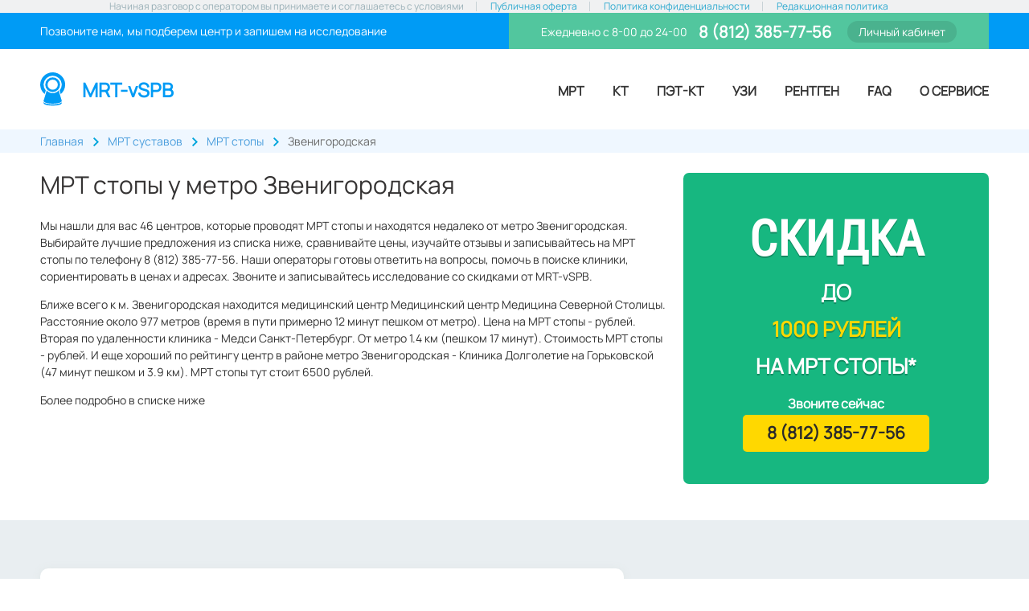

--- FILE ---
content_type: text/html; charset=UTF-8
request_url: https://mrt-vspb.ru/mrt-stopy/metro-zvenigorodskaya/
body_size: 22115
content:
<!DOCTYPE html><html lang="ru"><head itemscope itemtype="http://schema.org/WebSite"><meta charset="utf-8"><title itemprop="name">МРТ стопы у метро Звенигородская - цена от 2400 руб. 46 центров</title><meta name="description" content="МРТ стопы у метро Звенигородская. Адреса и запись на диагностику. Скидки при записи по телефону 8(812)385-77-56."><link rel="dns-prefetch" href="//www.googletagmanager.com/"><link rel="dns-prefetch" href="//www.google-analytics.com/"><link rel="dns-prefetch" href="//mc.yandex.ru/"><link rel="preconnect" href="//www.googletagmanager.com/"><link rel="preconnect" href="//www.google-analytics.com/"><link rel="preconnect" href="//mc.yandex.ru/"><script type="text/javascript" > (function(m,e,t,r,i,k,a){m[i]=m[i]||function(){(m[i].a=m[i].a||[]).push(arguments)}; m[i].l=1*new Date(); for (var j = 0; j < document.scripts.length; j++) {if (document.scripts[j].src === r) { return; }} k=e.createElement(t),a=e.getElementsByTagName(t)[0],k.async=1,k.src=r,a.parentNode.insertBefore(k,a)}) (window, document, "script", "https://mc.yandex.ru/metrika/tag.js", "ym"); ym(95406949, "init", { clickmap:true, trackLinks:true, accurateTrackBounce:true, webvisor:true }); </script><noscript><div><img src="https://mc.yandex.ru/watch/95406949" style="position:absolute; left:-9999px;" alt="" /></div></noscript><script async src="https://www.googletagmanager.com/gtag/js?id=G-TLKWZPGHRH"></script><script> window.dataLayer = window.dataLayer || []; function gtag(){dataLayer.push(arguments);} gtag('js', new Date()); gtag('config', 'G-TLKWZPGHRH'); </script><link rel="preload" href="/css/app.min.css?v=1757777183" as="style"><link rel="preload" href="/css/first.min.css?v=1757699633" as="style"><link rel="preload" href="/js/lib/jquery.js?v=0.4.0" as="script"><link rel="preload" href="/js/app.js?v=1754457642" as="script"><link rel="preload" href="/css/fonts/iconfont.woff2" as="font"><link rel="stylesheet" media="all" href="/css/first.min.css?v=1757699633"><link rel="icon" href="https://mrt-vspb.ru/favicon.png" type="image/png"><script defer type="text/javascript" src="/js/lib/jquery.js?v=0.4.0"></script><script defer type="text/javascript" src="/js/app.js?v=1754457642"></script><meta http-equiv="X-UA-Compatible" content="IE=Edge"><meta name="viewport" content="width=device-width, initial-scale=1"><meta name="theme-color" content="#fff"><meta name="format-detection" content="telephone=no"><meta name="google-site-verification" content="ngeL5_PxWOKeunTY4mqxZ4Kc5MqdDQeNGPqh99L-nlI" /><style> .text ul { list-style-type: disc; padding-left: 20px; padding-bottom: 10px; padding-top: 10px; } </style><link rel="stylesheet" media="all" href="/css/app.min.css?v=1757777183"><script>window.service_name="МРТ стопы";</script><script> window.tokenName = "token1"; window.token = "V1g1TTgxTH5DbEtsSX5iVXROejQyQ0d4bFlGN3MwcU7WcjwGhulxtZr_2ACFXs3N0srQQwK63QQ_ceV2HgtHJA=="; </script></head><body><div class="out"><noindex><div class="privacy"><div class="container"><div class="desktop"><span>Начиная разговор с оператором вы принимаете и соглашаетесь с условиями</span><i>&nbsp;</i><a rel="nofollow" href="/offer/">Публичная оферта</a><i>&nbsp;</i><a rel="nofollow" href="/confidentiality/">Политика конфиденциальности</a><i>&nbsp;</i><a rel="nofollow" href="/redakcionnaya-politika/">Редакционная политика</a></div></div></div></noindex><header class="header"><div class="header__inner js-header-wrap"><div class="header__top"><div class="layout"><div class="header__block header__block_left"><span class="header__message">Позвоните нам, мы подберем центр и запишем на исследование </span></div><div class="header__block header__block_right"><span class="header__schedule"> Ежедневно с 8-00 до 24-00</span><a href='tel:+78123857756' class="header__tel" onclick="ym(13715923,'reachGoal','phone_call');"> 8 (812) 385-77-56</a><!--noindex--><a class="lk" href="/lk/">Личный кабинет</a><!--/noindex--></div><div class="nav-mob"><a href="#" class="menu-btn js-menu-btn"><span></span></a></div></div></div><div class="header__bottom"><div class="layout"><span itemscope itemtype="http://schema.org/Organization"><a itemprop="url" href="https://mrt-vspb.ru" class="logo"><div class="logo__img-mobile logo-head"><img src="/img/logo-main-new.svg" alt="logo" ><div class="text-block-contrainer" ><span itemprop="name" class="text-block" >MRT-vSPB</span></div></div><div class="logo__img-desktop"><img itemprop="image" src="/img/logo-head-new.svg" alt="logo"><div class="text-block-contrainer"><span class="text-block">MRT-vSPB</span></div></div></a><meta itemprop="address" content="Россия, г. Санкт-Петербург, Выборгская набережная, 49"><meta itemprop="telephone" content="8 (812) 385-77-56"></span><nav class="nav js-menu"><ul class="nav__list"><li class="nav__category"><a class="nav__spec-link" href="/"> МРТ </a></li><li class="nav__category"><a class="nav__spec-link" href="/kt/"> КТ </a></li><li class="nav__category"><a class="nav__spec-link" href="/pet-kt/"> ПЭТ-КТ </a></li><li class="nav__category"><a class="nav__spec-link" href="/uzi/"> УЗИ </a></li><li class="nav__category"><a class="nav__spec-link" href="/rentgen/"> Рентген </a></li><li class="nav__category"><a class="nav__spec-link" href="/faq/">FAQ</a></li><li class="nav__category"><span class="nav__spec-tab">О сервисе</span><ul class="nav__dropdown nav__dropdown_main"><li><a class="nav__link" href="/o-servise/"><span>О компании</span></a></li><li><a class="nav__link" href="/o-komande/"><span>О команде</span></a></li><li><a class="nav__link" href="/contact/"><span>Контакты</span></a></li></ul></li></ul></nav></div></div></div></header><section class="breadcrumbs"><div class="layout"><ul class="breadcrumbs__list" itemscope itemtype="http://schema.org/BreadcrumbList"><li itemprop="itemListElement" itemscope itemtype="http://schema.org/ListItem" class="breadcrumbs__link"><a itemprop="item" href="/"><span itemprop="name">Главная</span><meta itemprop="position" content="1"></a></li><li class="breadcrumbs__link" itemprop="itemListElement" itemscope itemtype="http://schema.org/ListItem"><a itemprop="item" href="/mrt-sustavov/"><span itemprop="name">МРТ суставов</span><meta itemprop="position" content="2"></a></li><li class="breadcrumbs__link" itemprop="itemListElement" itemscope itemtype="http://schema.org/ListItem"><a itemprop="item" href="/mrt-stopy/"><span itemprop="name">МРТ стопы</span><meta itemprop="position" content="3"></a></li><li class="breadcrumbs__link" itemprop="itemListElement" itemscope itemtype="http://schema.org/ListItem"><span itemprop="name">Звенигородская</span><meta itemprop="position" content="3"><link itemprop="item" href="/mrt-stopy/metro-zvenigorodskaya/"></li></ul></div></section><section class="new_cta layout"><h1 class="new_cta_header"> МРТ стопы у метро Звенигородская</h1><div class="new_cta_desc about-service js-about-service"><div class="about-service__count">Мы нашли для вас 46 центров, которые проводят МРТ стопы и находятся недалеко от метро Звенигородская. Выбирайте лучшие предложения из списка ниже, сравнивайте цены, изучайте отзывы и записывайтесь на МРТ стопы по телефону 8 (812) 385-77-56. Наши операторы готовы ответить на вопросы, помочь в поиске клиники, сориентировать в ценах и адресах. Звоните и записывайтесь исследование со скидками от MRT-vSPB.</div><p> Ближе всего к м. Звенигородская находится медицинский центр Медицинский центр Медицина Северной Столицы. Расстояние около 977 метров (время в пути примерно 12 минут пешком от метро). Цена на МРТ стопы - рублей. Вторая по удаленности клиника - Медси Санкт-Петербург. От метро 1.4 км (пешком 17 минут). Стоимость МРТ стопы - рублей. И еще хороший по рейтингу центр в районе метро Звенигородская - Клиника Долголетие на Горьковской (47 минут пешком и 3.9 км). МРТ стопы тут стоит 6500 рублей.</p><p>Более подробно в списке ниже</p></div><div class="new_cta_right new_cta_banner"><!--noindex--><div class="bnr bnr-blue banner_s"><div class="bnr__header"><span class="bnr__header-title">МРТ стопы</span><span class="bnr__header-sub"></span></div><div class="bnr__inner"><h3>Скидка</h3><p><span class="bnr_cont-word">скидка</span> до <span class="bnr_cont-money">1000 рублей</span> на МРТ стопы*</p><div class="bnr__phone"><span>Звоните сейчас</span><a href="tel:+78123857756" class="link" onclick="ym(95406949,'reachGoal','phone_call');">8 (812) 385-77-56</a></div></div></div><!--/noindex--></div></section><section class="selection"><div class="layout frame frame_xl"><div class="selection__inner"><div class="frame frame_main-col-2"><form id="center-list-filter" class="filler filter card" action="/mediCenter/filter/" method="post"> <h4 class="filter__title">Гео фильтр</h4><input type="hidden" name="service" value="31"><input type="hidden" name="city" value="2"><input type="hidden" name="isBlacklisted" value=""><input type="hidden" name="idTemplatePage" value="88326"><div class="filters__row filters__row_form"><div class="custom-select-box region-switch-block"><div class="label-container"><label class="form__field field-select active region-switcher"><input type="button" value="Санкт-Петербург" class="form__button"></label><label class="form__field field-select region-switcher "><input type="button" value="Ленинградская область" class="form__button"></label></div><div class="region-switched-content active"><div class="custom-select custom-select_long js-select-lite" data-action="/filter/getSubDep/" data-ajax="true" data-city-id="2" data-model-type="2" data-model-id="31" data-title="Выбрать метро/район"><div class="custom-select__list"><input name="subway_or_dep" id="subway_or_dep" class="custom-select__value" value="sub-9" style="display: none;"><input class="custom-select__search" style="display: none;"><div class="custom-select__pseudo">Звенигородская</div><ul class="custom-select__dropdown"></ul></div><div class="custom-select__icon"><svg class="custom-select__loader" viewBox="25 25 50 50" stroke-width="5"><circle cx="50" cy="50" r="20"/></svg></div></div></div><div class="region-switched-content "><div class="custom-select custom-select_long js-select-lite" data-action="/filter/getDep/" data-ajax="true" data-city-id="2" data-model-type="2" data-model-id="31" data-title="Выбрать район" ><div class="custom-select__list"><input name="department" id="department" class="custom-select__value" value="0" style="display: none;"><input class="custom-select__search" style="display: none;"><div class="custom-select__pseudo">Выберите район</div><ul class="custom-select__dropdown"></ul></div><div class="custom-select__icon"><svg class="custom-select__loader" viewBox="25 25 50 50" stroke-width="5"><circle cx="50" cy="50" r="20"/></svg></div></div></div></div><div class="error"></div></div></form></div><div class="filler"><div id="center-list-sort" class="sort frame frame_s frame_row"><span class="filters__name">Сортировать по:</span><div class="sort__form frame frame_row frame_s form"><label class="form__field sort-link" data-sort-direction="asc" data-sort="price"><input type="button" value="цене" class="form__button"></label><label class="form__field sort-link" data-sort-direction="asc" data-sort="rating"><input type="button" value="рейтингу" class="form__button"></label><div class="loader-1 loader" style="position: absolute; top: 18px; left: 105%;"></div></div></div></div><div class="selection__wrap"><div class="frame frame_main-col-2"><div class="mobile-buttons"><a href="#" class="mobile-buttons__filter js-filter-open">Фильтры</a><a href="#" class="mobile-buttons__filter js-filter-close" style="display:none;">Закрыть фильтры</a><a href="#" class="mobile-buttons__map js-map-open">Центры на карте</a><a href="#" class="mobile-buttons__list js-map-close" style="display:none;">Показать списком</a></div><div class="frame js-centers-result"><div id="center-result-list" class="frame"><div class="frame selection-cards" data-limit="10"><div class="filler card clinic-card" id="card-item-1577" data-24hours="1" data-child="1" data-contrast="0" data-action="0" data-id="1577" data-price="4990" data-rating="4.6534764705882" ><div class="clinic-card__head"><div class="clinic-card__logo js-clinic-logo"><img class="lazy" width="110" height="90" alt="Медицинский центр Медицина Северной Столицы" data-src="/image-get-id-4768-size-110:90-toSize-0.jpg" ></div><div class="card-mid frame frame_xs"><a class="link link_theme_jungle title clinic-card__title" href="/clinic-medicinskiy-centr-medicina-severnoy-stolicy/">Медицинский центр Медицина Северной Столицы </a><div class="card__col js-map-info"><div class="card__row"> Кузнечный переулок, 2-4, м.&nbsp;Звенигородская (977 м) </div><div class="card__row card__row_rating"><div class="rating"><div class="rating__state"><div class="rating__state-val" style="width: 93.069529411765%"></div></div><div class="link"> 97 отзывов </div></div></div></div></div><div class="card-right"><div class="clinic-card__rating"><div class="rating"><div class="rating__state"><div class="rating__state-val" style="width: 93.069529411765%"></div></div><div class="link"> 97 отзывов </div></div></div></div></div><div class="card__col"><div class="card__row"><div class="clinic-card__imgs"><span><img alt="МР-Томограф 1.5 тесла закрытый" src="/img/card-imgs/1-5-closed.png"></span></div></div></div><div class="card-services"><div class="card-price"><div class="card-price-item" data-service-id="31"><div class="name"><span> МРТ стопы </span></div><div class="price"><span class="price-old"><span>5900</span> ₽</span><span class="price-reqular"><span>4990</span> ₽</span></div></div></div><div class="mob-service-all"><div class="card-price"><div class="card-price-item" data-service-id="589"><div class="name"><span> МРТ стопы (2 стопы) </span></div><div class="price"><span class="price-old">11800 ₽</span><span class="price-reqular">9980 ₽</span></div></div></div></div></div><div class="card-body"><div class="card__row"> Кузнечный переулок, 2-4. </div><div class="card__row"> Томограф: 1,5 Тл закрытый высокопольный </div></div><div class="clinic-card__gallery"><div class="clinic-card__gallery-list my-gallery" itemscope itemtype="http://schema.org/ImageGallery"><figure class="clinic-card__gallery-photo-wrapper" itemprop="associatedMedia" itemscope itemtype="http://schema.org/ImageObject"><div class="clinic-card__gallery-photo" data-src="/image-get-id-4498-size-900:600-toSize-1-mt-1.jpg" itemprop="contentUrl" data-size="900x600"><img class="lazy clinic-card__gallery-image" width="300" height="200" data-src="/image-get-id-4498-size-300:200-toSize-1-mt-1.jpg" itemprop="thumbnail" alt="Фото клиники Медицинский центр Медицина Северной Столицы"/></div><figcaption itemprop="caption description"></figcaption></figure><figure class="clinic-card__gallery-photo-wrapper" itemprop="associatedMedia" itemscope itemtype="http://schema.org/ImageObject"><div class="clinic-card__gallery-photo" data-src="/image-get-id-4499-size-900:600-toSize-1-mt-1.jpg" itemprop="contentUrl" data-size="900x600"><img class="lazy clinic-card__gallery-image" width="300" height="200" data-src="/image-get-id-4499-size-300:200-toSize-1-mt-1.jpg" itemprop="thumbnail" alt="Фото клиники Медицинский центр Медицина Северной Столицы"/></div><figcaption itemprop="caption description"></figcaption></figure><figure class="clinic-card__gallery-photo-wrapper" itemprop="associatedMedia" itemscope itemtype="http://schema.org/ImageObject"><div class="clinic-card__gallery-photo" data-src="/image-get-id-4500-size-900:600-toSize-1-mt-1.jpg" itemprop="contentUrl" data-size="900x600"><img class="lazy clinic-card__gallery-image" width="300" height="200" data-src="/image-get-id-4500-size-300:200-toSize-1-mt-1.jpg" itemprop="thumbnail" alt="Фото клиники Медицинский центр Медицина Северной Столицы"/></div><figcaption itemprop="caption description"></figcaption></figure><figure class="clinic-card__gallery-photo-wrapper" itemprop="associatedMedia" itemscope itemtype="http://schema.org/ImageObject"><div class="clinic-card__gallery-photo" data-src="/image-get-id-4501-size-900:600-toSize-1-mt-1.jpg" itemprop="contentUrl" data-size="900x600"><img class="lazy clinic-card__gallery-image" width="300" height="200" data-src="/image-get-id-4501-size-300:200-toSize-1-mt-1.jpg" itemprop="thumbnail" alt="Фото клиники Медицинский центр Медицина Северной Столицы"/></div><figcaption itemprop="caption description"></figcaption></figure><figure class="clinic-card__gallery-photo-wrapper" itemprop="associatedMedia" itemscope itemtype="http://schema.org/ImageObject"><div class="clinic-card__gallery-photo" data-src="/image-get-id-4502-size-900:600-toSize-1-mt-1.jpg" itemprop="contentUrl" data-size="900x600"><img class="lazy clinic-card__gallery-image" width="300" height="200" data-src="/image-get-id-4502-size-300:200-toSize-1-mt-1.jpg" itemprop="thumbnail" alt="Фото клиники Медицинский центр Медицина Северной Столицы"/></div><figcaption itemprop="caption description"></figcaption></figure><figure class="clinic-card__gallery-photo-wrapper" itemprop="associatedMedia" itemscope itemtype="http://schema.org/ImageObject"><div class="clinic-card__gallery-photo" data-src="/image-get-id-4503-size-900:600-toSize-1-mt-1.jpg" itemprop="contentUrl" data-size="900x600"><img class="lazy clinic-card__gallery-image" width="300" height="200" data-src="/image-get-id-4503-size-300:200-toSize-1-mt-1.jpg" itemprop="thumbnail" alt="Фото клиники Медицинский центр Медицина Северной Столицы"/></div><figcaption itemprop="caption description"></figcaption></figure></div></div><div class="card-foot"><!--noindex--><div class="left"><div class="clinic-card__busy clinic-card__busy_2"></div><ul class="clinic-card__options"><li>Свободных мест сегодня: <span class="clinic-card__options-busy">2</span></li><li>Завтра: <span class="clinic-card__options-busy">4</span></li></ul></div><!--/noindex--><div class="right"><a href="tel:+78123856922" class="card-phone" onclick="ym(95406949,'reachGoal','phone_call');"><span class="card-phone__number"><span class="utm-phone">8 (812) 385-69-22</span></span></a></div><div style="clear: both"></div></div></div><div class="filler card clinic-card" id="card-item-94" data-24hours="1" data-child="1" data-contrast="0" data-action="0" data-id="94" data-price="6800" data-rating="4.0975464285714" ><div class="clinic-card__head"><div class="clinic-card__logo js-clinic-logo"><img class="lazy" width="110" height="90" alt="Медси Санкт-Петербург" data-src="/image-get-id-3606-size-110:90-toSize-0.jpg" ></div><div class="card-mid frame frame_xs"><a class="link link_theme_jungle title clinic-card__title" href="/clinic-medsi/">Медси Санкт-Петербург </a><div class="card__col js-map-info"><div class="card__row"> ул. Марата, д. 6, м.&nbsp;Звенигородская (1.42 км) </div><div class="card__row card__row_rating"><div class="rating"><div class="rating__state"><div class="rating__state-val" style="width: 81.950928571429%"></div></div><div class="link"> 135 отзывов </div></div></div></div></div><div class="card-right"><div class="clinic-card__rating"><div class="rating"><div class="rating__state"><div class="rating__state-val" style="width: 81.950928571429%"></div></div><div class="link"> 135 отзывов </div></div></div></div></div><div class="card__col"><div class="card__row"><div class="clinic-card__imgs"><span><img alt="МР-Томограф 3 тесла закрытый" src="/img/card-imgs/3-closed.png"></span></div></div></div><div class="card-services"><div class="card-price"><div class="card-price-item-header"><span>Цена, руб.:</span></div><div class="card-price-item" data-service-id="31"><div class="name"><span> МРТ стопы </span></div><div class="price"><span class="price-reqular"><span>6800</span> ₽</span></div></div></div><div class="mob-service-all"><div class="card-price"><div class="card-price-item" data-service-id="589"><div class="name"><span> МРТ стопы (2 стопы) </span></div><div class="price"><span class="price-reqular">13600 ₽</span></div></div></div></div></div><div class="card-body"><div class="card__row"> ул. Марата, д. 6. </div><div class="card__row"> Томограф: 3 Тл закрытый высокопольный </div></div><div class="clinic-card__gallery"><div class="clinic-card__gallery-list my-gallery" itemscope itemtype="http://schema.org/ImageGallery"><figure class="clinic-card__gallery-photo-wrapper" itemprop="associatedMedia" itemscope itemtype="http://schema.org/ImageObject"><div class="clinic-card__gallery-photo" data-src="/image-get-id-421-size-900:600-toSize-1-mt-1.jpg" itemprop="contentUrl" data-size="878x561"><img class="lazy clinic-card__gallery-image" width="300" height="200" data-src="/image-get-id-421-size-300:200-toSize-1-mt-1.jpg" itemprop="thumbnail" alt="Фото клиники Медси Санкт-Петербург"/></div><figcaption itemprop="caption description">здание центра</figcaption></figure><figure class="clinic-card__gallery-photo-wrapper" itemprop="associatedMedia" itemscope itemtype="http://schema.org/ImageObject"><div class="clinic-card__gallery-photo" data-src="/image-get-id-422-size-900:600-toSize-1-mt-1.jpg" itemprop="contentUrl" data-size="900x600"><img class="lazy clinic-card__gallery-image" width="300" height="200" data-src="/image-get-id-422-size-300:200-toSize-1-mt-1.jpg" itemprop="thumbnail" alt="Фото клиники Медси Санкт-Петербург"/></div><figcaption itemprop="caption description">центр</figcaption></figure><figure class="clinic-card__gallery-photo-wrapper" itemprop="associatedMedia" itemscope itemtype="http://schema.org/ImageObject"><div class="clinic-card__gallery-photo" data-src="/image-get-id-1016-size-900:600-toSize-1-mt-1.jpg" itemprop="contentUrl" data-size="900x600"><img class="lazy clinic-card__gallery-image" width="300" height="200" data-src="/image-get-id-1016-size-300:200-toSize-1-mt-1.jpg" itemprop="thumbnail" alt="Фото клиники Медси Санкт-Петербург"/></div><figcaption itemprop="caption description">ресепшен</figcaption></figure><figure class="clinic-card__gallery-photo-wrapper" itemprop="associatedMedia" itemscope itemtype="http://schema.org/ImageObject"><div class="clinic-card__gallery-photo" data-src="/image-get-id-1017-size-900:600-toSize-1-mt-1.jpg" itemprop="contentUrl" data-size="900x600"><img class="lazy clinic-card__gallery-image" width="300" height="200" data-src="/image-get-id-1017-size-300:200-toSize-1-mt-1.jpg" itemprop="thumbnail" alt="Фото клиники Медси Санкт-Петербург"/></div><figcaption itemprop="caption description">детская комната</figcaption></figure></div></div><div class="card-foot"><!--noindex--><div class="left"><div class="clinic-card__busy clinic-card__busy_2"></div><ul class="clinic-card__options"><li>Свободных мест сегодня: <span class="clinic-card__options-busy">2</span></li><li>Завтра: <span class="clinic-card__options-busy">2</span></li></ul></div><!--/noindex--><div class="right"><a href="tel:+78123856922" class="card-phone" onclick="ym(95406949,'reachGoal','phone_call');"><span class="card-phone__number"><span class="utm-phone">8 (812) 385-69-22</span></span></a></div><div style="clear: both"></div></div></div><div class="card filler" data-index="1"><!--noindex--><div class="card-sale"><div class="card-sale__logo"><img style="height: 100%; width: auto; background: unset;" class="lazy" width="108" height="85" data-src="/img/card_sale_logo.png"></div><div class="card-sale__left"><span class="card-sale__title">MRT-vSPB</span><span class="card-sale__text"> Скидка до 1000 рублей<br/> на МРТ стопы* </span></div><div class="card-sale__right"><a href="tel:+78123857756 " class="card-phone" onclick="ym(95406949,'reachGoal','phone_call');"><span class="card-sale__phone-cta">Звоните сейчас</span><span class="card-phone__number">8 (812) 385-77-56</span></a></div></div><!--/noindex--></div><div class="filler card clinic-card clinic-card_partner" id="card-item-2123" data-24hours="0" data-child="1" data-contrast="0" data-action="1" data-id="2123" data-price="5780" data-rating="4.4711833333333" ><div class="clinic-card__head"><div class="clinic-card__logo js-clinic-logo"><img class="lazy" width="110" height="90" alt="ЦМРТ Мойка" data-src="/image-get-id-20794-size-110:90-toSize-0.jpg" ></div><div class="card-mid frame frame_xs"><a class="link link_theme_jungle title clinic-card__title" href="/clinic-cmrt-moyka/">ЦМРТ Мойка </a><div class="card__col js-map-info"><div class="card__row"> Набережная реки Мойки, д. 60, лит. Д, м.&nbsp;Звенигородская (1.5 км) </div><div class="card__row card__row_rating"><div class="rating"><div class="rating__state"><div class="rating__state-val" style="width: 89.423666666667%"></div></div><div class="link"> 7 отзывов </div></div></div></div></div><div class="card-right"><div class="clinic-card__rating"><div class="rating"><div class="rating__state"><div class="rating__state-val" style="width: 89.423666666667%"></div></div><div class="link"> 7 отзывов </div></div></div></div></div><div class="card__col"><div class="card__row"><div class="clinic-card__imgs"><span><img alt="МР-Томограф 1.5 тесла закрытый" src="/img/card-imgs/1-5-closed.png"></span></div></div></div><div class="card-services"><div class="card-price"><div class="card-price-item" data-service-id="31"><div class="name"><span> МРТ стопы </span></div><div class="price"><span class="price-old"><span>6800</span> ₽</span><span class="price-reqular"><span>5780</span> ₽</span></div></div></div><div class="mob-service-all"><div class="card-price"><div class="card-price-item" data-service-id="589"><div class="name"><span> МРТ стопы (2 стопы) </span></div><div class="price"><span class="price-old">13600 ₽</span><span class="price-reqular">11560 ₽</span></div></div></div></div></div><div class="card-body"><div class="card__row"> Набережная реки Мойки, д. 60, лит. Д. </div><div class="card__row"> Томограф: 1,5 Тл закрытый высокопольный </div></div><div class="clinic-card__gallery"><div class="clinic-card__gallery-list my-gallery" itemscope itemtype="http://schema.org/ImageGallery"><figure class="clinic-card__gallery-photo-wrapper" itemprop="associatedMedia" itemscope itemtype="http://schema.org/ImageObject"><div class="clinic-card__gallery-photo" data-src="/image-get-id-20796-size-900:600-toSize-1-mt-1.jpg" itemprop="contentUrl" data-size="573x433"><img class="lazy clinic-card__gallery-image" width="300" height="200" data-src="/image-get-id-20796-size-300:200-toSize-1-mt-1.jpg" itemprop="thumbnail" alt="Фото клиники ЦМРТ Мойка"/></div><figcaption itemprop="caption description"></figcaption></figure><figure class="clinic-card__gallery-photo-wrapper" itemprop="associatedMedia" itemscope itemtype="http://schema.org/ImageObject"><div class="clinic-card__gallery-photo" data-src="/image-get-id-20797-size-900:600-toSize-1-mt-1.jpg" itemprop="contentUrl" data-size="575x437"><img class="lazy clinic-card__gallery-image" width="300" height="200" data-src="/image-get-id-20797-size-300:200-toSize-1-mt-1.jpg" itemprop="thumbnail" alt="Фото клиники ЦМРТ Мойка"/></div><figcaption itemprop="caption description"></figcaption></figure><figure class="clinic-card__gallery-photo-wrapper" itemprop="associatedMedia" itemscope itemtype="http://schema.org/ImageObject"><div class="clinic-card__gallery-photo" data-src="/image-get-id-20798-size-900:600-toSize-1-mt-1.jpg" itemprop="contentUrl" data-size="581x446"><img class="lazy clinic-card__gallery-image" width="300" height="200" data-src="/image-get-id-20798-size-300:200-toSize-1-mt-1.jpg" itemprop="thumbnail" alt="Фото клиники ЦМРТ Мойка"/></div><figcaption itemprop="caption description"></figcaption></figure><figure class="clinic-card__gallery-photo-wrapper" itemprop="associatedMedia" itemscope itemtype="http://schema.org/ImageObject"><div class="clinic-card__gallery-photo" data-src="/image-get-id-20799-size-900:600-toSize-1-mt-1.jpg" itemprop="contentUrl" data-size="572x447"><img class="lazy clinic-card__gallery-image" width="300" height="200" data-src="/image-get-id-20799-size-300:200-toSize-1-mt-1.jpg" itemprop="thumbnail" alt="Фото клиники ЦМРТ Мойка"/></div><figcaption itemprop="caption description"></figcaption></figure><figure class="clinic-card__gallery-photo-wrapper" itemprop="associatedMedia" itemscope itemtype="http://schema.org/ImageObject"><div class="clinic-card__gallery-photo" data-src="/image-get-id-20800-size-900:600-toSize-1-mt-1.jpg" itemprop="contentUrl" data-size="573x456"><img class="lazy clinic-card__gallery-image" width="300" height="200" data-src="/image-get-id-20800-size-300:200-toSize-1-mt-1.jpg" itemprop="thumbnail" alt="Фото клиники ЦМРТ Мойка"/></div><figcaption itemprop="caption description"></figcaption></figure><figure class="clinic-card__gallery-photo-wrapper" itemprop="associatedMedia" itemscope itemtype="http://schema.org/ImageObject"><div class="clinic-card__gallery-photo" data-src="/image-get-id-20801-size-900:600-toSize-1-mt-1.jpg" itemprop="contentUrl" data-size="572x449"><img class="lazy clinic-card__gallery-image" width="300" height="200" data-src="/image-get-id-20801-size-300:200-toSize-1-mt-1.jpg" itemprop="thumbnail" alt="Фото клиники ЦМРТ Мойка"/></div><figcaption itemprop="caption description"></figcaption></figure></div></div><div class="card-foot"><!--noindex--><div class="left"><div class="clinic-card__busy clinic-card__busy_4"></div><ul class="clinic-card__options"><li>Свободных мест сегодня: <span class="clinic-card__options-busy">4</span></li><li>Завтра: <span class="clinic-card__options-busy">4</span></li></ul></div><!--/noindex--><div class="right"><a href="tel:+78126067887" class="card-phone" onclick="ym(95406949,'reachGoal','phone_call');"><span class="card-phone__number"><span class="utm-phone">+7 (812) 606-78-87</span></span></a></div><div style="clear: both"></div></div></div><div class="filler card clinic-card" id="card-item-74" data-24hours="1" data-child="1" data-contrast="0" data-action="0" data-id="74" data-price="4990" data-rating="4.7777161290323" ><div class="clinic-card__head"><div class="clinic-card__logo js-clinic-logo"><img class="lazy" width="110" height="90" alt="Магнит" data-src="/image-get-id-491-size-110:90-toSize-0.jpg" ></div><div class="card-mid frame frame_xs"><a class="link link_theme_jungle title clinic-card__title" href="/clinic-magnit/">Магнит </a><div class="card__col js-map-info"><div class="card__row"> ул. 6-я Красноармейская, д. 7, м.&nbsp;Звенигородская (1.55 км) </div><div class="card__row card__row_rating"><div class="rating"><div class="rating__state"><div class="rating__state-val" style="width: 95.554322580645%"></div></div><div class="link"> 460 отзывов </div></div></div></div></div><div class="card-right"><div class="clinic-card__rating"><div class="rating"><div class="rating__state"><div class="rating__state-val" style="width: 95.554322580645%"></div></div><div class="link"> 460 отзывов </div></div></div></div></div><div class="card__col"><div class="card__row"><div class="clinic-card__imgs"><span><img alt="МР-Томограф 1.5 тесла закрытый" src="/img/card-imgs/1-5-closed.png"></span></div></div></div><div class="card-services"><div class="card-price"><div class="card-price-item-header"><span>Стоимость:</span></div><div class="card-price-item" data-service-id="31"><div class="name"><span> МРТ стопы </span></div><div class="price"><span class="price-old"><span>7980</span> ₽</span><span class="price-reqular"><span>4990</span> ₽</span></div></div></div><div class="mob-service-all"><div class="card-price"><div class="card-price-item" data-service-id="589"><div class="name"><span> МРТ стопы (2 стопы) </span></div><div class="price"><span class="price-old">15780 ₽</span><span class="price-reqular">8800 ₽</span></div></div></div></div></div><div class="card-body"><div class="card__row"> ул. 6-я Красноармейская, д. 7. </div><div class="card__row"> Томограф: 1,5 Тл закрытый высокопольный </div></div><div class="clinic-card__gallery"><div class="clinic-card__gallery-list my-gallery" itemscope itemtype="http://schema.org/ImageGallery"><figure class="clinic-card__gallery-photo-wrapper" itemprop="associatedMedia" itemscope itemtype="http://schema.org/ImageObject"><div class="clinic-card__gallery-photo" data-src="/image-get-id-410-size-900:600-toSize-1-mt-1.jpg" itemprop="contentUrl" data-size="800x538"><img class="lazy clinic-card__gallery-image" width="300" height="200" data-src="/image-get-id-410-size-300:200-toSize-1-mt-1.jpg" itemprop="thumbnail" alt="Фото клиники Магнит"/></div><figcaption itemprop="caption description">стойка информации</figcaption></figure><figure class="clinic-card__gallery-photo-wrapper" itemprop="associatedMedia" itemscope itemtype="http://schema.org/ImageObject"><div class="clinic-card__gallery-photo" data-src="/image-get-id-411-size-900:600-toSize-1-mt-1.jpg" itemprop="contentUrl" data-size="800x538"><img class="lazy clinic-card__gallery-image" width="300" height="200" data-src="/image-get-id-411-size-300:200-toSize-1-mt-1.jpg" itemprop="thumbnail" alt="Фото клиники Магнит"/></div><figcaption itemprop="caption description">зона ожидания</figcaption></figure><figure class="clinic-card__gallery-photo-wrapper" itemprop="associatedMedia" itemscope itemtype="http://schema.org/ImageObject"><div class="clinic-card__gallery-photo" data-src="/image-get-id-412-size-900:600-toSize-1-mt-1.jpg" itemprop="contentUrl" data-size="800x538"><img class="lazy clinic-card__gallery-image" width="300" height="200" data-src="/image-get-id-412-size-300:200-toSize-1-mt-1.jpg" itemprop="thumbnail" alt="Фото клиники Магнит"/></div><figcaption itemprop="caption description">томограф</figcaption></figure><figure class="clinic-card__gallery-photo-wrapper" itemprop="associatedMedia" itemscope itemtype="http://schema.org/ImageObject"><div class="clinic-card__gallery-photo" data-src="/image-get-id-413-size-900:600-toSize-1-mt-1.jpg" itemprop="contentUrl" data-size="900x600"><img class="lazy clinic-card__gallery-image" width="300" height="200" data-src="/image-get-id-413-size-300:200-toSize-1-mt-1.jpg" itemprop="thumbnail" alt="Фото клиники Магнит"/></div><figcaption itemprop="caption description">аппаратная</figcaption></figure></div></div><div class="card-foot"><!--noindex--><div class="left"><div class="clinic-card__busy clinic-card__busy_4"></div><ul class="clinic-card__options"><li>Свободных мест сегодня: <span class="clinic-card__options-busy">4</span></li><li>Завтра: <span class="clinic-card__options-busy">3</span></li></ul></div><!--/noindex--><div class="right"><a href="tel:+78123856922" class="card-phone" onclick="ym(95406949,'reachGoal','phone_call');"><span class="card-phone__number"><span class="utm-phone">8 (812) 385-69-22</span></span></a></div><div style="clear: both"></div></div></div><div class="filler card clinic-card" id="card-item-202" data-24hours="1" data-child="0" data-contrast="0" data-action="0" data-id="202" data-price="2400" data-rating="4.532675" ><div class="clinic-card__head"><div class="clinic-card__logo js-clinic-logo"><img class="lazy" width="110" height="90" alt="Городская Мариинская больница" data-src="/image-get-id-1197-size-110:90-toSize-0.jpg" ></div><div class="card-mid frame frame_xs"><a class="link link_theme_jungle title clinic-card__title" href="/clinic-gorodskaya-mariinskaya-bolnica/">Городская Мариинская больница </a><div class="card__col js-map-info"><div class="card__row"> Литейный проспект, д. 56, м.&nbsp;Звенигородская (1.59 км) </div><div class="card__row card__row_rating"><div class="rating"><div class="rating__state"><div class="rating__state-val" style="width: 90.6535%"></div></div><div class="link"> 15 отзывов </div></div></div></div></div><div class="card-right"><div class="clinic-card__rating"><div class="rating"><div class="rating__state"><div class="rating__state-val" style="width: 90.6535%"></div></div><div class="link"> 15 отзывов </div></div></div></div></div><div class="card__col"><div class="card__row"><div class="clinic-card__imgs"><span><img alt="МР-Томограф 1.5 тесла закрытый" src="/img/card-imgs/1-5-closed.png"></span></div></div></div><div class="card-services"><div class="card-price"><div class="card-price-item" data-service-id="31"><div class="name"><span> МРТ стопы </span></div><div class="price"><span class="price-reqular"><span>2400</span> ₽</span></div></div></div></div><div class="card-body"><div class="card__row"> Литейный проспект, д. 56. </div><div class="card__row"> Томограф: 3,0 Тл закрытый высокопольный, 1,5 Тл закрытый высокопольный </div></div><div class="clinic-card__gallery"><div class="clinic-card__gallery-list my-gallery" itemscope itemtype="http://schema.org/ImageGallery"><figure class="clinic-card__gallery-photo-wrapper" itemprop="associatedMedia" itemscope itemtype="http://schema.org/ImageObject"><div class="clinic-card__gallery-photo" data-src="/image-get-id-1198-size-900:600-toSize-1-mt-1.jpg" itemprop="contentUrl" data-size="597x581"><img class="lazy clinic-card__gallery-image" width="300" height="200" data-src="/image-get-id-1198-size-300:200-toSize-1-mt-1.jpg" itemprop="thumbnail" alt="Фото клиники Городская Мариинская больница"/></div><figcaption itemprop="caption description">томограф</figcaption></figure><figure class="clinic-card__gallery-photo-wrapper" itemprop="associatedMedia" itemscope itemtype="http://schema.org/ImageObject"><div class="clinic-card__gallery-photo" data-src="/image-get-id-1199-size-900:600-toSize-1-mt-1.jpg" itemprop="contentUrl" data-size="797x597"><img class="lazy clinic-card__gallery-image" width="300" height="200" data-src="/image-get-id-1199-size-300:200-toSize-1-mt-1.jpg" itemprop="thumbnail" alt="Фото клиники Городская Мариинская больница"/></div><figcaption itemprop="caption description">томограф</figcaption></figure><figure class="clinic-card__gallery-photo-wrapper" itemprop="associatedMedia" itemscope itemtype="http://schema.org/ImageObject"><div class="clinic-card__gallery-photo" data-src="/image-get-id-1200-size-900:600-toSize-1-mt-1.jpg" itemprop="contentUrl" data-size="546x377"><img class="lazy clinic-card__gallery-image" width="300" height="200" data-src="/image-get-id-1200-size-300:200-toSize-1-mt-1.jpg" itemprop="thumbnail" alt="Фото клиники Городская Мариинская больница"/></div><figcaption itemprop="caption description">аппаратная</figcaption></figure></div></div><div class="card-foot"><!--noindex--><div class="left"><div class="clinic-card__busy clinic-card__busy_3"></div><ul class="clinic-card__options"><li>Свободных мест сегодня: <span class="clinic-card__options-busy">3</span></li><li>Завтра: <span class="clinic-card__options-busy">4</span></li></ul></div><!--/noindex--><div class="right"><a href="tel:+78123856922" class="card-phone" onclick="ym(95406949,'reachGoal','phone_call');"><span class="card-phone__number"><span class="utm-phone">8 (812) 385-69-22</span></span></a></div><div style="clear: both"></div></div></div><div class="filler card clinic-card" id="card-item-204" data-24hours="0" data-child="1" data-contrast="0" data-action="0" data-id="204" data-price="5700" data-rating="4.3102666666667" ><div class="clinic-card__head"><div class="clinic-card__logo js-clinic-logo"><img class="lazy" width="110" height="90" alt="Клиника Скандинавия на Литейном" data-src="/image-get-id-3637-size-110:90-toSize-0.jpg" ></div><div class="card-mid frame frame_xs"><a class="link link_theme_jungle title clinic-card__title" href="/clinic-klinika-skandinaviya-na-liteynom/">Клиника Скандинавия на Литейном </a><div class="card__col js-map-info"><div class="card__row"> Литейный проспект, д. 55, м.&nbsp;Звенигородская (1.6 км) </div><div class="card__row card__row_rating"><div class="rating"><div class="rating__state"><div class="rating__state-val" style="width: 86.205333333333%"></div></div><div class="link"> 10 отзывов </div></div></div></div></div><div class="card-right"><div class="clinic-card__rating"><div class="rating"><div class="rating__state"><div class="rating__state-val" style="width: 86.205333333333%"></div></div><div class="link"> 10 отзывов </div></div></div></div></div><div class="card__col"><div class="card__row"><div class="clinic-card__imgs"><span><img alt="МР-Томограф 1.5 тесла закрытый" src="/img/card-imgs/1-5-closed.png"></span></div></div></div><div class="card-services"><div class="card-price"><div class="card-price-item-header"><span>Цена, руб.:</span></div><div class="card-price-item" data-service-id="31"><div class="name"><span> МРТ стопы </span></div><div class="price"><span class="price-reqular"><span>5700</span> ₽</span></div></div></div></div><div class="card-body"><div class="card__row"> Литейный проспект, д. 55. </div><div class="card__row"> Томограф: 1,5 Тл закрытый высокопольный </div></div><div class="clinic-card__gallery"><div class="clinic-card__gallery-list my-gallery" itemscope itemtype="http://schema.org/ImageGallery"><figure class="clinic-card__gallery-photo-wrapper" itemprop="associatedMedia" itemscope itemtype="http://schema.org/ImageObject"><div class="clinic-card__gallery-photo" data-src="/image-get-id-1218-size-900:600-toSize-1-mt-1.jpg" itemprop="contentUrl" data-size="400x300"><img class="lazy clinic-card__gallery-image" width="300" height="200" data-src="/image-get-id-1218-size-300:200-toSize-1-mt-1.jpg" itemprop="thumbnail" alt="Фото клиники Клиника Скандинавия на Литейном"/></div><figcaption itemprop="caption description">здание центра</figcaption></figure><figure class="clinic-card__gallery-photo-wrapper" itemprop="associatedMedia" itemscope itemtype="http://schema.org/ImageObject"><div class="clinic-card__gallery-photo" data-src="/image-get-id-1219-size-900:600-toSize-1-mt-1.jpg" itemprop="contentUrl" data-size="565x268"><img class="lazy clinic-card__gallery-image" width="300" height="200" data-src="/image-get-id-1219-size-300:200-toSize-1-mt-1.jpg" itemprop="thumbnail" alt="Фото клиники Клиника Скандинавия на Литейном"/></div><figcaption itemprop="caption description">вход в центр</figcaption></figure><figure class="clinic-card__gallery-photo-wrapper" itemprop="associatedMedia" itemscope itemtype="http://schema.org/ImageObject"><div class="clinic-card__gallery-photo" data-src="/image-get-id-1220-size-900:600-toSize-1-mt-1.jpg" itemprop="contentUrl" data-size="250x166"><img class="lazy clinic-card__gallery-image" width="300" height="200" data-src="/image-get-id-1220-size-300:200-toSize-1-mt-1.jpg" itemprop="thumbnail" alt="Фото клиники Клиника Скандинавия на Литейном"/></div><figcaption itemprop="caption description">томограф</figcaption></figure></div></div><div class="card-foot"><!--noindex--><div class="left"><div class="clinic-card__busy clinic-card__busy_2"></div><ul class="clinic-card__options"><li>Свободных мест сегодня: <span class="clinic-card__options-busy">2</span></li><li>Завтра: <span class="clinic-card__options-busy">3</span></li></ul></div><!--/noindex--><div class="right"><a href="tel:+78123856922" class="card-phone" onclick="ym(95406949,'reachGoal','phone_call');"><span class="card-phone__number"><span class="utm-phone">8 (812) 385-69-22</span></span></a></div><div style="clear: both"></div></div></div><div class="filler card clinic-card" id="card-item-1491" data-24hours="0" data-child="0" data-contrast="0" data-action="0" data-id="1491" data-price="3900" data-rating="3.6436" ><div class="clinic-card__head"><div class="clinic-card__logo js-clinic-logo"><img class="lazy" width="110" height="90" alt="Клиническая ревматологическая больница № 25" data-src="/image-get-id-14829-size-110:90-toSize-0.jpg" ></div><div class="card-mid frame frame_xs"><a class="link link_theme_jungle title clinic-card__title" href="/clinic-klinicheskaya-revmatologicheskaya-bolnica--25/">Клиническая ревматологическая больница № 25 </a><div class="card__col js-map-info"><div class="card__row"> ул. Б.Подъяческая, д. 30, м.&nbsp;Звенигородская (1.68 км) </div><div class="card__row card__row_rating"><div class="rating"><div class="rating__state"><div class="rating__state-val" style="width: 72.872%"></div></div><div class="link"> 10 отзывов </div></div></div></div></div><div class="card-right"><div class="clinic-card__rating"><div class="rating"><div class="rating__state"><div class="rating__state-val" style="width: 72.872%"></div></div><div class="link"> 10 отзывов </div></div></div></div></div><div class="card-services"><div class="card-price"><div class="card-price-item" data-service-id="31"><div class="name"><span> МРТ стопы </span></div><div class="price"><span class="price-reqular"><span>3900</span> ₽</span></div></div></div></div><div class="card-body"><div class="card__row"> ул. Б.Подъяческая, д. 30. </div></div><div class="clinic-card__gallery"><div class="clinic-card__gallery-list my-gallery" itemscope itemtype="http://schema.org/ImageGallery"></div></div><div class="card-foot"><!--noindex--><div class="left"><div class="clinic-card__busy clinic-card__busy_5"></div><ul class="clinic-card__options"><li>Свободных мест сегодня: <span class="clinic-card__options-busy">5</span></li><li>Завтра: <span class="clinic-card__options-busy">5</span></li></ul></div><!--/noindex--><div class="right"><a href="tel:+78123856922" class="card-phone" onclick="ym(95406949,'reachGoal','phone_call');"><span class="card-phone__number"><span class="utm-phone">8 (812) 385-69-22</span></span></a></div><div style="clear: both"></div></div></div><div class="filler card clinic-card" id="card-item-1511" data-24hours="0" data-child="0" data-contrast="0" data-action="0" data-id="1511" data-price="7770" data-rating="4.0436" ><div class="clinic-card__head"><div class="clinic-card__logo js-clinic-logo"><img class="lazy" width="110" height="90" alt="Международный медицинский центр СОГАЗ копоратив" data-src="/image-get-id-14840-size-110:90-toSize-0.jpg" ></div><div class="card-mid frame frame_xs"><a class="link link_theme_jungle title clinic-card__title" href="/clinic-mezhdunarodnyy-medicinskiy-centr-sogaz-koporativ/">Международный медицинский центр СОГАЗ копоратив </a><div class="card__col js-map-info"><div class="card__row"> ул. Малая Конюшенная, д. 8а, м.&nbsp;Звенигородская (1.74 км) </div><div class="card__row card__row_rating"><div class="rating"><div class="rating__state"><div class="rating__state-val" style="width: 80.872%"></div></div><div class="link"> 10 отзывов </div></div></div></div></div><div class="card-right"><div class="clinic-card__rating"><div class="rating"><div class="rating__state"><div class="rating__state-val" style="width: 80.872%"></div></div><div class="link"> 10 отзывов </div></div></div></div></div><div class="card-services"><div class="card-price"><div class="card-price-item-header"><span>Стоимость:</span></div><div class="card-price-item" data-service-id="31"><div class="name"><span> МРТ стопы </span></div><div class="price"><span class="price-reqular"><span>7770</span> ₽</span></div></div></div></div><div class="card-body"><div class="card__row"> ул. Малая Конюшенная, д. 8а. </div></div><div class="clinic-card__gallery"><div class="clinic-card__gallery-list my-gallery" itemscope itemtype="http://schema.org/ImageGallery"></div></div><div class="card-foot"><!--noindex--><div class="left"><div class="clinic-card__busy clinic-card__busy_1"></div><ul class="clinic-card__options"><li>Свободных мест сегодня: <span class="clinic-card__options-busy">1</span></li><li>Завтра: <span class="clinic-card__options-busy">1</span></li></ul></div><!--/noindex--><div class="right"><a href="tel:+78123856922" class="card-phone" onclick="ym(95406949,'reachGoal','phone_call');"><span class="card-phone__number"><span class="utm-phone">8 (812) 385-69-22</span></span></a></div><div style="clear: both"></div></div></div><div class="filler card clinic-card" id="card-item-1829" data-24hours="0" data-child="1" data-contrast="0" data-action="0" data-id="1829" data-price="5300" data-rating="4.5157908745247" ><div class="clinic-card__head"><div class="clinic-card__logo js-clinic-logo"><img class="lazy" width="110" height="90" alt="Клиника Доступная медицина на 1-ой Советской улице" data-src="/image-get-id-10508-size-110:90-toSize-0.jpg" ></div><div class="card-mid frame frame_xs"><a class="link link_theme_jungle title clinic-card__title" href="/clinic-klinika-dostupnaya-medicina-na-1-oy-sovetskoy-ulice/">Клиника Доступная медицина на 1-ой Советской улице </a><div class="card__col js-map-info"><div class="card__row"> ул. 1-я Советская, д. 8 , м.&nbsp;Звенигородская (1.87 км) </div><div class="card__row card__row_rating"><div class="rating"><div class="rating__state"><div class="rating__state-val" style="width: 90.315817490494%"></div></div><div class="link"> 258 отзывов </div></div></div></div></div><div class="card-right"><div class="clinic-card__rating"><div class="rating"><div class="rating__state"><div class="rating__state-val" style="width: 90.315817490494%"></div></div><div class="link"> 258 отзывов </div></div></div></div></div><div class="card__col"><div class="card__row"><div class="clinic-card__imgs"><span><img alt="МР-Томограф 1.5 тесла закрытый" src="/img/card-imgs/1-5-closed.png"></span></div></div></div><div class="card-services"><div class="card-price"><div class="card-price-item" data-service-id="31"><div class="name"><span> МРТ стопы </span></div><div class="price"><span class="price-old"><span>5400</span> ₽</span><span class="price-reqular"><span>5300</span> ₽</span></div></div></div><div class="mob-service-all"><div class="card-price"><div class="card-price-item" data-service-id="589"><div class="name"><span> МРТ стопы (2 стопы) </span></div><div class="price"><span class="price-old">9800 ₽</span><span class="price-reqular">8600 ₽</span></div></div></div></div></div><div class="card-body"><div class="card__row"> ул. 1-я Советская, д. 8 . </div><div class="card__row"> Томограф: 1,5 Тл закрытый высокопольный </div></div><div class="clinic-card__gallery"><div class="clinic-card__gallery-list my-gallery" itemscope itemtype="http://schema.org/ImageGallery"><figure class="clinic-card__gallery-photo-wrapper" itemprop="associatedMedia" itemscope itemtype="http://schema.org/ImageObject"><div class="clinic-card__gallery-photo" data-src="/image-get-id-16673-size-900:600-toSize-1-mt-1.jpg" itemprop="contentUrl" data-size="590x431"><img class="lazy clinic-card__gallery-image" width="300" height="200" data-src="/image-get-id-16673-size-300:200-toSize-1-mt-1.jpg" itemprop="thumbnail" alt="Фото клиники Клиника Доступная медицина на 1-ой Советской улице"/></div><figcaption itemprop="caption description"></figcaption></figure><figure class="clinic-card__gallery-photo-wrapper" itemprop="associatedMedia" itemscope itemtype="http://schema.org/ImageObject"><div class="clinic-card__gallery-photo" data-src="/image-get-id-16674-size-900:600-toSize-1-mt-1.jpg" itemprop="contentUrl" data-size="421x355"><img class="lazy clinic-card__gallery-image" width="300" height="200" data-src="/image-get-id-16674-size-300:200-toSize-1-mt-1.jpg" itemprop="thumbnail" alt="Фото клиники Клиника Доступная медицина на 1-ой Советской улице"/></div><figcaption itemprop="caption description"></figcaption></figure><figure class="clinic-card__gallery-photo-wrapper" itemprop="associatedMedia" itemscope itemtype="http://schema.org/ImageObject"><div class="clinic-card__gallery-photo" data-src="/image-get-id-16675-size-900:600-toSize-1-mt-1.jpg" itemprop="contentUrl" data-size="835x541"><img class="lazy clinic-card__gallery-image" width="300" height="200" data-src="/image-get-id-16675-size-300:200-toSize-1-mt-1.jpg" itemprop="thumbnail" alt="Фото клиники Клиника Доступная медицина на 1-ой Советской улице"/></div><figcaption itemprop="caption description"></figcaption></figure><figure class="clinic-card__gallery-photo-wrapper" itemprop="associatedMedia" itemscope itemtype="http://schema.org/ImageObject"><div class="clinic-card__gallery-photo" data-src="/image-get-id-16676-size-900:600-toSize-1-mt-1.jpg" itemprop="contentUrl" data-size="835x536"><img class="lazy clinic-card__gallery-image" width="300" height="200" data-src="/image-get-id-16676-size-300:200-toSize-1-mt-1.jpg" itemprop="thumbnail" alt="Фото клиники Клиника Доступная медицина на 1-ой Советской улице"/></div><figcaption itemprop="caption description"></figcaption></figure><figure class="clinic-card__gallery-photo-wrapper" itemprop="associatedMedia" itemscope itemtype="http://schema.org/ImageObject"><div class="clinic-card__gallery-photo" data-src="/image-get-id-16677-size-900:600-toSize-1-mt-1.jpg" itemprop="contentUrl" data-size="828x548"><img class="lazy clinic-card__gallery-image" width="300" height="200" data-src="/image-get-id-16677-size-300:200-toSize-1-mt-1.jpg" itemprop="thumbnail" alt="Фото клиники Клиника Доступная медицина на 1-ой Советской улице"/></div><figcaption itemprop="caption description"></figcaption></figure><figure class="clinic-card__gallery-photo-wrapper" itemprop="associatedMedia" itemscope itemtype="http://schema.org/ImageObject"><div class="clinic-card__gallery-photo" data-src="/image-get-id-18603-size-900:600-toSize-1-mt-1.jpg" itemprop="contentUrl" data-size="414x329"><img class="lazy clinic-card__gallery-image" width="300" height="200" data-src="/image-get-id-18603-size-300:200-toSize-1-mt-1.jpg" itemprop="thumbnail" alt="Фото клиники Клиника Доступная медицина на 1-ой Советской улице"/></div><figcaption itemprop="caption description"></figcaption></figure></div></div><div class="card-foot"><!--noindex--><div class="left"><div class="clinic-card__busy clinic-card__busy_4"></div><ul class="clinic-card__options"><li>Свободных мест сегодня: <span class="clinic-card__options-busy">4</span></li><li>Завтра: <span class="clinic-card__options-busy">2</span></li></ul></div><!--/noindex--><div class="right"><a href="tel:+78123856922" class="card-phone" onclick="ym(95406949,'reachGoal','phone_call');"><span class="card-phone__number"><span class="utm-phone">8 (812) 385-69-22</span></span></a></div><div style="clear: both"></div></div></div><div class="filler card clinic-card" id="card-item-8646" data-24hours="0" data-child="1" data-contrast="0" data-action="0" data-id="8646" data-price="7300" data-rating="4.8436" ><div class="clinic-card__head"><div class="clinic-card__logo js-clinic-logo"><img class="lazy" width="110" height="90" alt="АйКлиник на Суворовском (ICLINIC)" data-src="/image-get-id-38555-size-110:90-toSize-0.jpg" ></div><div class="card-mid frame frame_xs"><a class="link link_theme_jungle title clinic-card__title" href="/clinic-ayklinik-na-suvorovskom-ICLINIC/">АйКлиник на Суворовском (ICLINIC) </a><div class="card__col js-map-info"><div class="card__row"> Суворовский просп., 4Б, м.&nbsp;Звенигородская (2.14 км) </div><div class="card__row card__row_rating"><div class="rating"><div class="rating__state"><div class="rating__state-val" style="width: 96.872%"></div></div><div class="link"> 10 отзывов </div></div></div></div></div><div class="card-right"><div class="clinic-card__rating"><div class="rating"><div class="rating__state"><div class="rating__state-val" style="width: 96.872%"></div></div><div class="link"> 10 отзывов </div></div></div></div></div><div class="card__col"><div class="card__row"><div class="clinic-card__imgs"><span><img alt="МР-Томограф 1.5 тесла закрытый" src="/img/card-imgs/1-5-closed.png"></span></div></div></div><div class="card-services"><div class="card-price"><div class="card-price-item-header"><span>Цена, руб.:</span></div><div class="card-price-item" data-service-id="31"><div class="name"><span> МРТ стопы </span></div><div class="price"><span class="price-reqular"><span>7300</span> ₽</span></div></div></div><div class="mob-service-all"><div class="card-price"><div class="card-price-item" data-service-id="589"><div class="name"><span> МРТ стопы (2 стопы) </span></div><div class="price"><span class="price-reqular">12300 ₽</span></div></div></div></div></div><div class="card-body"><div class="card__row"> Суворовский просп., 4Б. </div><div class="card__row"> Томограф: 1,5 Тл закрытый высокопольный </div></div><div class="clinic-card__gallery"><div class="clinic-card__gallery-list my-gallery" itemscope itemtype="http://schema.org/ImageGallery"><figure class="clinic-card__gallery-photo-wrapper" itemprop="associatedMedia" itemscope itemtype="http://schema.org/ImageObject"><div class="clinic-card__gallery-photo" data-src="/image-get-id-38562-size-900:600-toSize-1-mt-1.jpg" itemprop="contentUrl" data-size="900x600"><img class="lazy clinic-card__gallery-image" width="300" height="200" data-src="/image-get-id-38562-size-300:200-toSize-1-mt-1.jpg" itemprop="thumbnail" alt="Фото клиники АйКлиник на Суворовском (ICLINIC)"/></div><figcaption itemprop="caption description"></figcaption></figure><figure class="clinic-card__gallery-photo-wrapper" itemprop="associatedMedia" itemscope itemtype="http://schema.org/ImageObject"><div class="clinic-card__gallery-photo" data-src="/image-get-id-38563-size-900:600-toSize-1-mt-1.jpg" itemprop="contentUrl" data-size="556x600"><img class="lazy clinic-card__gallery-image" width="300" height="200" data-src="/image-get-id-38563-size-300:200-toSize-1-mt-1.jpg" itemprop="thumbnail" alt="Фото клиники АйКлиник на Суворовском (ICLINIC)"/></div><figcaption itemprop="caption description"></figcaption></figure><figure class="clinic-card__gallery-photo-wrapper" itemprop="associatedMedia" itemscope itemtype="http://schema.org/ImageObject"><div class="clinic-card__gallery-photo" data-src="/image-get-id-38564-size-900:600-toSize-1-mt-1.jpg" itemprop="contentUrl" data-size="556x600"><img class="lazy clinic-card__gallery-image" width="300" height="200" data-src="/image-get-id-38564-size-300:200-toSize-1-mt-1.jpg" itemprop="thumbnail" alt="Фото клиники АйКлиник на Суворовском (ICLINIC)"/></div><figcaption itemprop="caption description"></figcaption></figure><figure class="clinic-card__gallery-photo-wrapper" itemprop="associatedMedia" itemscope itemtype="http://schema.org/ImageObject"><div class="clinic-card__gallery-photo" data-src="/image-get-id-38565-size-900:600-toSize-1-mt-1.jpg" itemprop="contentUrl" data-size="900x600"><img class="lazy clinic-card__gallery-image" width="300" height="200" data-src="/image-get-id-38565-size-300:200-toSize-1-mt-1.jpg" itemprop="thumbnail" alt="Фото клиники АйКлиник на Суворовском (ICLINIC)"/></div><figcaption itemprop="caption description"></figcaption></figure><figure class="clinic-card__gallery-photo-wrapper" itemprop="associatedMedia" itemscope itemtype="http://schema.org/ImageObject"><div class="clinic-card__gallery-photo" data-src="/image-get-id-38566-size-900:600-toSize-1-mt-1.jpg" itemprop="contentUrl" data-size="552x600"><img class="lazy clinic-card__gallery-image" width="300" height="200" data-src="/image-get-id-38566-size-300:200-toSize-1-mt-1.jpg" itemprop="thumbnail" alt="Фото клиники АйКлиник на Суворовском (ICLINIC)"/></div><figcaption itemprop="caption description"></figcaption></figure></div></div><div class="card-foot"><!--noindex--><div class="left"><div class="clinic-card__busy clinic-card__busy_1"></div><ul class="clinic-card__options"><li>Свободных мест сегодня: <span class="clinic-card__options-busy">1</span></li><li>Завтра: <span class="clinic-card__options-busy">5</span></li></ul></div><!--/noindex--><div class="right"><a href="tel:+78123856922" class="card-phone" onclick="ym(95406949,'reachGoal','phone_call');"><span class="card-phone__number"><span class="utm-phone">8 (812) 385-69-22</span></span></a></div><div style="clear: both"></div></div></div><div class="filler card clinic-card" id="card-item-1703" data-24hours="0" data-child="1" data-contrast="0" data-action="0" data-id="1703" data-price="5525" data-rating="4.3947417475728" ><div class="clinic-card__head"><div class="clinic-card__logo js-clinic-logo"><img class="lazy" width="110" height="90" alt="Энерго на Фрунзенской" data-src="/image-get-id-7933-size-110:90-toSize-0.jpg" ></div><div class="card-mid frame frame_xs"><a class="link link_theme_jungle title clinic-card__title" href="/clinic-energo-na-frunzenskoy/">Энерго на Фрунзенской </a><div class="card__col js-map-info"><div class="card__row"> Киевская улица, д. 5 к.5, м.&nbsp;Звенигородская (2.33 км) </div><div class="card__row card__row_rating"><div class="rating"><div class="rating__state"><div class="rating__state-val" style="width: 87.894834951456%"></div></div><div class="link"> 98 отзывов </div></div></div></div></div><div class="card-right"><div class="clinic-card__rating"><div class="rating"><div class="rating__state"><div class="rating__state-val" style="width: 87.894834951456%"></div></div><div class="link"> 98 отзывов </div></div></div></div></div><div class="card__col"><div class="card__row"><div class="clinic-card__imgs"><span><img alt="МР-Томограф 1.5 тесла закрытый" src="/img/card-imgs/1-5-closed.png"></span></div></div></div><div class="card-services"><div class="card-price"><div class="card-price-item" data-service-id="31"><div class="name"><span> МРТ стопы </span></div><div class="price"><span class="price-old"><span>6500</span> ₽</span><span class="price-reqular"><span>5525</span> ₽</span></div></div></div></div><div class="card-body"><div class="card__row"> Киевская улица, д. 5 к.5. </div><div class="card__row"> Томограф: 1,5 Тл закрытый высокопольный </div></div><div class="clinic-card__gallery"><div class="clinic-card__gallery-list my-gallery" itemscope itemtype="http://schema.org/ImageGallery"><figure class="clinic-card__gallery-photo-wrapper" itemprop="associatedMedia" itemscope itemtype="http://schema.org/ImageObject"><div class="clinic-card__gallery-photo" data-src="/image-get-id-7934-size-900:600-toSize-1-mt-1.jpg" itemprop="contentUrl" data-size="900x600"><img class="lazy clinic-card__gallery-image" width="300" height="200" data-src="/image-get-id-7934-size-300:200-toSize-1-mt-1.jpg" itemprop="thumbnail" alt="Фото клиники Энерго на Фрунзенской"/></div><figcaption itemprop="caption description"></figcaption></figure><figure class="clinic-card__gallery-photo-wrapper" itemprop="associatedMedia" itemscope itemtype="http://schema.org/ImageObject"><div class="clinic-card__gallery-photo" data-src="/image-get-id-7935-size-900:600-toSize-1-mt-1.jpg" itemprop="contentUrl" data-size="900x600"><img class="lazy clinic-card__gallery-image" width="300" height="200" data-src="/image-get-id-7935-size-300:200-toSize-1-mt-1.jpg" itemprop="thumbnail" alt="Фото клиники Энерго на Фрунзенской"/></div><figcaption itemprop="caption description"></figcaption></figure><figure class="clinic-card__gallery-photo-wrapper" itemprop="associatedMedia" itemscope itemtype="http://schema.org/ImageObject"><div class="clinic-card__gallery-photo" data-src="/image-get-id-7936-size-900:600-toSize-1-mt-1.jpg" itemprop="contentUrl" data-size="900x600"><img class="lazy clinic-card__gallery-image" width="300" height="200" data-src="/image-get-id-7936-size-300:200-toSize-1-mt-1.jpg" itemprop="thumbnail" alt="Фото клиники Энерго на Фрунзенской"/></div><figcaption itemprop="caption description"></figcaption></figure><figure class="clinic-card__gallery-photo-wrapper" itemprop="associatedMedia" itemscope itemtype="http://schema.org/ImageObject"><div class="clinic-card__gallery-photo" data-src="/image-get-id-7937-size-900:600-toSize-1-mt-1.jpg" itemprop="contentUrl" data-size="900x600"><img class="lazy clinic-card__gallery-image" width="300" height="200" data-src="/image-get-id-7937-size-300:200-toSize-1-mt-1.jpg" itemprop="thumbnail" alt="Фото клиники Энерго на Фрунзенской"/></div><figcaption itemprop="caption description"></figcaption></figure><figure class="clinic-card__gallery-photo-wrapper" itemprop="associatedMedia" itemscope itemtype="http://schema.org/ImageObject"><div class="clinic-card__gallery-photo" data-src="/image-get-id-7938-size-900:600-toSize-1-mt-1.jpg" itemprop="contentUrl" data-size="900x600"><img class="lazy clinic-card__gallery-image" width="300" height="200" data-src="/image-get-id-7938-size-300:200-toSize-1-mt-1.jpg" itemprop="thumbnail" alt="Фото клиники Энерго на Фрунзенской"/></div><figcaption itemprop="caption description"></figcaption></figure></div></div><div class="card-foot"><!--noindex--><div class="left"><div class="clinic-card__busy clinic-card__busy_2"></div><ul class="clinic-card__options"><li>Свободных мест сегодня: <span class="clinic-card__options-busy">2</span></li><li>Завтра: <span class="clinic-card__options-busy">5</span></li></ul></div><!--/noindex--><div class="right"><a href="tel:+78123856922" class="card-phone" onclick="ym(95406949,'reachGoal','phone_call');"><span class="card-phone__number"><span class="utm-phone">8 (812) 385-69-22</span></span></a></div><div style="clear: both"></div></div></div><div class="filler card clinic-card" id="card-item-179" data-24hours="0" data-child="0" data-contrast="0" data-action="0" data-id="179" data-price="5200" data-rating="3.9102666666667" ><div class="clinic-card__head"><div class="clinic-card__logo js-clinic-logo"><img class="lazy" width="110" height="90" alt="МИБС на Советской" data-src="/image-get-id-699-size-110:90-toSize-0.jpg" ></div><div class="card-mid frame frame_xs"><a class="link link_theme_jungle title clinic-card__title" href="/clinic-mibs-na-sovetskoy/">МИБС на Советской </a><div class="card__col js-map-info"><div class="card__row"> ул. Советская 6-я, д. 24, м.&nbsp;Звенигородская (2.55 км) </div><div class="card__row card__row_rating"><div class="rating"><div class="rating__state"><div class="rating__state-val" style="width: 78.205333333333%"></div></div><div class="link"> 10 отзывов </div></div></div></div></div><div class="card-right"><div class="clinic-card__rating"><div class="rating"><div class="rating__state"><div class="rating__state-val" style="width: 78.205333333333%"></div></div><div class="link"> 10 отзывов </div></div></div></div></div><div class="card__col"><div class="card__row"><div class="clinic-card__imgs"><span><img alt="МР-Томограф 3 тесла закрытый" src="/img/card-imgs/3-closed.png"></span></div></div></div><div class="card-services"><div class="card-price"><div class="card-price-item-header"><span>Стоимость:</span></div><div class="card-price-item" data-service-id="31"><div class="name"><span> МРТ стопы </span></div><div class="price"><span class="price-reqular"><span>5200</span> ₽</span></div></div></div></div><div class="card-body"><div class="card__row"> ул. Советская 6-я, д. 24. </div><div class="card__row"> Томограф: 1,5 Тл закрытый высокопольный, 3 Тл закрытый высокопольный </div></div><div class="clinic-card__gallery"><div class="clinic-card__gallery-list my-gallery" itemscope itemtype="http://schema.org/ImageGallery"><figure class="clinic-card__gallery-photo-wrapper" itemprop="associatedMedia" itemscope itemtype="http://schema.org/ImageObject"><div class="clinic-card__gallery-photo" data-src="/image-get-id-700-size-900:600-toSize-1-mt-1.jpg" itemprop="contentUrl" data-size="898x596"><img class="lazy clinic-card__gallery-image" width="300" height="200" data-src="/image-get-id-700-size-300:200-toSize-1-mt-1.jpg" itemprop="thumbnail" alt="Фото клиники МИБС на Советской"/></div><figcaption itemprop="caption description">рессепшен</figcaption></figure><figure class="clinic-card__gallery-photo-wrapper" itemprop="associatedMedia" itemscope itemtype="http://schema.org/ImageObject"><div class="clinic-card__gallery-photo" data-src="/image-get-id-701-size-900:600-toSize-1-mt-1.jpg" itemprop="contentUrl" data-size="892x596"><img class="lazy clinic-card__gallery-image" width="300" height="200" data-src="/image-get-id-701-size-300:200-toSize-1-mt-1.jpg" itemprop="thumbnail" alt="Фото клиники МИБС на Советской"/></div><figcaption itemprop="caption description">зона ожидания</figcaption></figure><figure class="clinic-card__gallery-photo-wrapper" itemprop="associatedMedia" itemscope itemtype="http://schema.org/ImageObject"><div class="clinic-card__gallery-photo" data-src="/image-get-id-702-size-900:600-toSize-1-mt-1.jpg" itemprop="contentUrl" data-size="895x599"><img class="lazy clinic-card__gallery-image" width="300" height="200" data-src="/image-get-id-702-size-300:200-toSize-1-mt-1.jpg" itemprop="thumbnail" alt="Фото клиники МИБС на Советской"/></div><figcaption itemprop="caption description">томограф</figcaption></figure><figure class="clinic-card__gallery-photo-wrapper" itemprop="associatedMedia" itemscope itemtype="http://schema.org/ImageObject"><div class="clinic-card__gallery-photo" data-src="/image-get-id-703-size-900:600-toSize-1-mt-1.jpg" itemprop="contentUrl" data-size="898x599"><img class="lazy clinic-card__gallery-image" width="300" height="200" data-src="/image-get-id-703-size-300:200-toSize-1-mt-1.jpg" itemprop="thumbnail" alt="Фото клиники МИБС на Советской"/></div><figcaption itemprop="caption description">аппаратная</figcaption></figure><figure class="clinic-card__gallery-photo-wrapper" itemprop="associatedMedia" itemscope itemtype="http://schema.org/ImageObject"><div class="clinic-card__gallery-photo" data-src="/image-get-id-704-size-900:600-toSize-1-mt-1.jpg" itemprop="contentUrl" data-size="894x597"><img class="lazy clinic-card__gallery-image" width="300" height="200" data-src="/image-get-id-704-size-300:200-toSize-1-mt-1.jpg" itemprop="thumbnail" alt="Фото клиники МИБС на Советской"/></div><figcaption itemprop="caption description">аппаратная</figcaption></figure><figure class="clinic-card__gallery-photo-wrapper" itemprop="associatedMedia" itemscope itemtype="http://schema.org/ImageObject"><div class="clinic-card__gallery-photo" data-src="/image-get-id-705-size-900:600-toSize-1-mt-1.jpg" itemprop="contentUrl" data-size="898x600"><img class="lazy clinic-card__gallery-image" width="300" height="200" data-src="/image-get-id-705-size-300:200-toSize-1-mt-1.jpg" itemprop="thumbnail" alt="Фото клиники МИБС на Советской"/></div><figcaption itemprop="caption description">оборудование центра</figcaption></figure></div></div><div class="card-foot"><!--noindex--><div class="left"><div class="clinic-card__busy clinic-card__busy_3"></div><ul class="clinic-card__options"><li>Свободных мест сегодня: <span class="clinic-card__options-busy">3</span></li><li>Завтра: <span class="clinic-card__options-busy">4</span></li></ul></div><!--/noindex--><div class="right"><a href="tel:+78123856922" class="card-phone" onclick="ym(95406949,'reachGoal','phone_call');"><span class="card-phone__number"><span class="utm-phone">8 (812) 385-69-22</span></span></a></div><div style="clear: both"></div></div></div><div class="filler card clinic-card clinic-card_partner" id="card-item-2112" data-24hours="1" data-child="1" data-contrast="0" data-action="1" data-id="2112" data-price="6400" data-rating="4.6386213740458" ><div class="clinic-card__head"><div class="clinic-card__logo js-clinic-logo"><img class="lazy" width="110" height="90" alt="Международный медицинский центр на Манежном (Файнмедик)" data-src="/image-get-id-19812-size-110:90-toSize-0.jpg" ></div><div class="card-mid frame frame_xs"><a class="link link_theme_jungle title clinic-card__title" href="/clinic-mezhdunarodnyy-medicinskiy-centr-Finemedic/">Международный медицинский центр на Манежном (Файнмедик) </a><div class="card__col js-map-info"><div class="card__row"> Манежный переулок, д. 14, литера А, м.&nbsp;Звенигородская (2.6 км) </div><div class="card__row card__row_rating"><div class="rating"><div class="rating__state"><div class="rating__state-val" style="width: 92.772427480916%"></div></div><div class="link"> 126 отзывов </div></div></div></div></div><div class="card-right"><div class="clinic-card__rating"><div class="rating"><div class="rating__state"><div class="rating__state-val" style="width: 92.772427480916%"></div></div><div class="link"> 126 отзывов </div></div></div></div></div><div class="card__col"><div class="card__row"><div class="clinic-card__imgs"><span><img alt="МР-Томограф 1.5 тесла закрытый" src="/img/card-imgs/1-5-closed.png"></span></div></div></div><div class="card-services"><div class="card-price"><div class="card-price-item" data-service-id="31"><div class="name"><span> МРТ стопы </span></div><div class="price"><span class="price-old"><span>8100</span> ₽</span><span class="price-reqular"><span>6400</span> ₽</span></div></div></div><div class="mob-service-all"><div class="card-price"><div class="card-price-item" data-service-id="589"><div class="name"><span> МРТ стопы (2 стопы) </span></div><div class="price"><span class="price-old">16200 ₽</span><span class="price-reqular">12800 ₽</span></div></div></div></div></div><div class="card-body"><div class="card__row"> Манежный переулок, д. 14, литера А. </div><div class="card__row"> Томограф: 1,5 Тл закрытый высокопольный </div></div><div class="clinic-card__gallery"><div class="clinic-card__gallery-list my-gallery" itemscope itemtype="http://schema.org/ImageGallery"><figure class="clinic-card__gallery-photo-wrapper" itemprop="associatedMedia" itemscope itemtype="http://schema.org/ImageObject"><div class="clinic-card__gallery-photo" data-src="/image-get-id-19928-size-900:600-toSize-1-mt-1.jpg" itemprop="contentUrl" data-size="900x600"><img class="lazy clinic-card__gallery-image" width="300" height="200" data-src="/image-get-id-19928-size-300:200-toSize-1-mt-1.jpg" itemprop="thumbnail" alt="Фото клиники Международный медицинский центр на Манежном (Файнмедик)"/></div><figcaption itemprop="caption description"></figcaption></figure><figure class="clinic-card__gallery-photo-wrapper" itemprop="associatedMedia" itemscope itemtype="http://schema.org/ImageObject"><div class="clinic-card__gallery-photo" data-src="/image-get-id-19929-size-900:600-toSize-1-mt-1.jpg" itemprop="contentUrl" data-size="900x600"><img class="lazy clinic-card__gallery-image" width="300" height="200" data-src="/image-get-id-19929-size-300:200-toSize-1-mt-1.jpg" itemprop="thumbnail" alt="Фото клиники Международный медицинский центр на Манежном (Файнмедик)"/></div><figcaption itemprop="caption description"></figcaption></figure><figure class="clinic-card__gallery-photo-wrapper" itemprop="associatedMedia" itemscope itemtype="http://schema.org/ImageObject"><div class="clinic-card__gallery-photo" data-src="/image-get-id-19930-size-900:600-toSize-1-mt-1.jpg" itemprop="contentUrl" data-size="900x600"><img class="lazy clinic-card__gallery-image" width="300" height="200" data-src="/image-get-id-19930-size-300:200-toSize-1-mt-1.jpg" itemprop="thumbnail" alt="Фото клиники Международный медицинский центр на Манежном (Файнмедик)"/></div><figcaption itemprop="caption description"></figcaption></figure><figure class="clinic-card__gallery-photo-wrapper" itemprop="associatedMedia" itemscope itemtype="http://schema.org/ImageObject"><div class="clinic-card__gallery-photo" data-src="/image-get-id-19931-size-900:600-toSize-1-mt-1.jpg" itemprop="contentUrl" data-size="900x600"><img class="lazy clinic-card__gallery-image" width="300" height="200" data-src="/image-get-id-19931-size-300:200-toSize-1-mt-1.jpg" itemprop="thumbnail" alt="Фото клиники Международный медицинский центр на Манежном (Файнмедик)"/></div><figcaption itemprop="caption description"></figcaption></figure><figure class="clinic-card__gallery-photo-wrapper" itemprop="associatedMedia" itemscope itemtype="http://schema.org/ImageObject"><div class="clinic-card__gallery-photo" data-src="/image-get-id-19932-size-900:600-toSize-1-mt-1.jpg" itemprop="contentUrl" data-size="900x600"><img class="lazy clinic-card__gallery-image" width="300" height="200" data-src="/image-get-id-19932-size-300:200-toSize-1-mt-1.jpg" itemprop="thumbnail" alt="Фото клиники Международный медицинский центр на Манежном (Файнмедик)"/></div><figcaption itemprop="caption description"></figcaption></figure><figure class="clinic-card__gallery-photo-wrapper" itemprop="associatedMedia" itemscope itemtype="http://schema.org/ImageObject"><div class="clinic-card__gallery-photo" data-src="/image-get-id-19933-size-900:600-toSize-1-mt-1.jpg" itemprop="contentUrl" data-size="900x600"><img class="lazy clinic-card__gallery-image" width="300" height="200" data-src="/image-get-id-19933-size-300:200-toSize-1-mt-1.jpg" itemprop="thumbnail" alt="Фото клиники Международный медицинский центр на Манежном (Файнмедик)"/></div><figcaption itemprop="caption description"></figcaption></figure></div></div><div class="card-foot"><!--noindex--><div class="left"><div class="clinic-card__busy clinic-card__busy_4"></div><ul class="clinic-card__options"><li>Свободных мест сегодня: <span class="clinic-card__options-busy">4</span></li><li>Завтра: <span class="clinic-card__options-busy">4</span></li></ul></div><!--/noindex--><div class="right"><a href="tel:+78127483040" class="card-phone" onclick="ym(95406949,'reachGoal','phone_call');"><span class="card-phone__number"><span class="utm-phone">+7 (812) 748-30-40</span></span></a></div><div style="clear: both"></div></div></div><div class="filler card clinic-card" id="card-item-70" data-24hours="0" data-child="1" data-contrast="0" data-action="0" data-id="70" data-price="5800" data-rating="4.1327" ><div class="clinic-card__head"><div class="clinic-card__logo js-clinic-logo"><img class="lazy" width="110" height="90" alt="Клиника СМТ" data-src="/image-get-id-773-size-110:90-toSize-0.jpg" ></div><div class="card-mid frame frame_xs"><a class="link link_theme_jungle title clinic-card__title" href="/clinic-klinika-smt/">Клиника СМТ </a><div class="card__col js-map-info"><div class="card__row"> пр. Римского-Корсакова, д. 87, м.&nbsp;Звенигородская (2.89 км) </div><div class="card__row card__row_rating"><div class="rating"><div class="rating__state"><div class="rating__state-val" style="width: 82.654%"></div></div><div class="link"> 15 отзывов </div></div></div></div></div><div class="card-right"><div class="clinic-card__rating"><div class="rating"><div class="rating__state"><div class="rating__state-val" style="width: 82.654%"></div></div><div class="link"> 15 отзывов </div></div></div></div></div><div class="card__col"><div class="card__row"><div class="clinic-card__imgs"><span><img alt="МР-Томограф 1.5 тесла закрытый" src="/img/card-imgs/1-5-closed.png"></span></div></div></div><div class="card-services"><div class="card-price"><div class="card-price-item-header"><span>Цена, руб.:</span></div><div class="card-price-item" data-service-id="31"><div class="name"><span> МРТ стопы </span></div><div class="price"><span class="price-reqular"><span>5800</span> ₽</span></div></div></div></div><div class="card-body"><div class="card__row"> пр. Римского-Корсакова, д. 87. </div><div class="card__row"> Томограф: 1,5 Тл закрытый высокопольный </div></div><div class="clinic-card__gallery"><div class="clinic-card__gallery-list my-gallery" itemscope itemtype="http://schema.org/ImageGallery"><figure class="clinic-card__gallery-photo-wrapper" itemprop="associatedMedia" itemscope itemtype="http://schema.org/ImageObject"><div class="clinic-card__gallery-photo" data-src="/image-get-id-774-size-900:600-toSize-1-mt-1.jpg" itemprop="contentUrl" data-size="900x600"><img class="lazy clinic-card__gallery-image" width="300" height="200" data-src="/image-get-id-774-size-300:200-toSize-1-mt-1.jpg" itemprop="thumbnail" alt="Фото клиники Клиника СМТ"/></div><figcaption itemprop="caption description">здание центра</figcaption></figure><figure class="clinic-card__gallery-photo-wrapper" itemprop="associatedMedia" itemscope itemtype="http://schema.org/ImageObject"><div class="clinic-card__gallery-photo" data-src="/image-get-id-775-size-900:600-toSize-1-mt-1.jpg" itemprop="contentUrl" data-size="895x599"><img class="lazy clinic-card__gallery-image" width="300" height="200" data-src="/image-get-id-775-size-300:200-toSize-1-mt-1.jpg" itemprop="thumbnail" alt="Фото клиники Клиника СМТ"/></div><figcaption itemprop="caption description">рессепшен</figcaption></figure><figure class="clinic-card__gallery-photo-wrapper" itemprop="associatedMedia" itemscope itemtype="http://schema.org/ImageObject"><div class="clinic-card__gallery-photo" data-src="/image-get-id-776-size-900:600-toSize-1-mt-1.jpg" itemprop="contentUrl" data-size="897x600"><img class="lazy clinic-card__gallery-image" width="300" height="200" data-src="/image-get-id-776-size-300:200-toSize-1-mt-1.jpg" itemprop="thumbnail" alt="Фото клиники Клиника СМТ"/></div><figcaption itemprop="caption description">зона ожидания</figcaption></figure><figure class="clinic-card__gallery-photo-wrapper" itemprop="associatedMedia" itemscope itemtype="http://schema.org/ImageObject"><div class="clinic-card__gallery-photo" data-src="/image-get-id-777-size-900:600-toSize-1-mt-1.jpg" itemprop="contentUrl" data-size="897x598"><img class="lazy clinic-card__gallery-image" width="300" height="200" data-src="/image-get-id-777-size-300:200-toSize-1-mt-1.jpg" itemprop="thumbnail" alt="Фото клиники Клиника СМТ"/></div><figcaption itemprop="caption description">томограф</figcaption></figure></div></div><div class="card-foot"><!--noindex--><div class="left"><div class="clinic-card__busy clinic-card__busy_4"></div><ul class="clinic-card__options"><li>Свободных мест сегодня: <span class="clinic-card__options-busy">4</span></li><li>Завтра: <span class="clinic-card__options-busy">1</span></li></ul></div><!--/noindex--><div class="right"><a href="tel:+78123856922" class="card-phone" onclick="ym(95406949,'reachGoal','phone_call');"><span class="card-phone__number"><span class="utm-phone">8 (812) 385-69-22</span></span></a></div><div style="clear: both"></div></div></div><div class="filler card clinic-card" id="card-item-192" data-24hours="0" data-child="1" data-contrast="0" data-action="0" data-id="192" data-price="6100" data-rating="4.1939458333333" ><div class="clinic-card__head"><div class="clinic-card__logo js-clinic-logo"><img class="lazy" width="110" height="90" alt="Медцентр Адмиралтейские верфи" data-src="/image-get-id-766-size-110:90-toSize-0.jpg" ></div><div class="card-mid frame frame_xs"><a class="link link_theme_jungle title clinic-card__title" href="/clinic-medcentr-admiralteyskie-verfi/">Медцентр Адмиралтейские верфи </a><div class="card__col js-map-info"><div class="card__row"> ул. Садовая, д. 126, м.&nbsp;Звенигородская (2.94 км) </div><div class="card__row card__row_rating"><div class="rating"><div class="rating__state"><div class="rating__state-val" style="width: 83.878916666667%"></div></div><div class="link"> 19 отзывов </div></div></div></div></div><div class="card-right"><div class="clinic-card__rating"><div class="rating"><div class="rating__state"><div class="rating__state-val" style="width: 83.878916666667%"></div></div><div class="link"> 19 отзывов </div></div></div></div></div><div class="card__col"><div class="card__row"><div class="clinic-card__imgs"><span><img alt="МР-Томограф 1.5 тесла закрытый" src="/img/card-imgs/1-5-closed.png"></span></div></div></div><div class="card-services"><div class="card-price"><div class="card-price-item" data-service-id="31"><div class="name"><span> МРТ стопы </span></div><div class="price"><span class="price-reqular"><span>6100</span> ₽</span></div></div></div></div><div class="card-body"><div class="card__row"> ул. Садовая, д. 126. </div><div class="card__row"> Томограф: 1,5 Тл закрытый высокопольный </div></div><div class="clinic-card__gallery"><div class="clinic-card__gallery-list my-gallery" itemscope itemtype="http://schema.org/ImageGallery"><figure class="clinic-card__gallery-photo-wrapper" itemprop="associatedMedia" itemscope itemtype="http://schema.org/ImageObject"><div class="clinic-card__gallery-photo" data-src="/image-get-id-767-size-900:600-toSize-1-mt-1.jpg" itemprop="contentUrl" data-size="596x391"><img class="lazy clinic-card__gallery-image" width="300" height="200" data-src="/image-get-id-767-size-300:200-toSize-1-mt-1.jpg" itemprop="thumbnail" alt="Фото клиники Медцентр Адмиралтейские верфи"/></div><figcaption itemprop="caption description">здание центра</figcaption></figure><figure class="clinic-card__gallery-photo-wrapper" itemprop="associatedMedia" itemscope itemtype="http://schema.org/ImageObject"><div class="clinic-card__gallery-photo" data-src="/image-get-id-768-size-900:600-toSize-1-mt-1.jpg" itemprop="contentUrl" data-size="495x348"><img class="lazy clinic-card__gallery-image" width="300" height="200" data-src="/image-get-id-768-size-300:200-toSize-1-mt-1.jpg" itemprop="thumbnail" alt="Фото клиники Медцентр Адмиралтейские верфи"/></div><figcaption itemprop="caption description">внутренний дворик</figcaption></figure><figure class="clinic-card__gallery-photo-wrapper" itemprop="associatedMedia" itemscope itemtype="http://schema.org/ImageObject"><div class="clinic-card__gallery-photo" data-src="/image-get-id-769-size-900:600-toSize-1-mt-1.jpg" itemprop="contentUrl" data-size="897x596"><img class="lazy clinic-card__gallery-image" width="300" height="200" data-src="/image-get-id-769-size-300:200-toSize-1-mt-1.jpg" itemprop="thumbnail" alt="Фото клиники Медцентр Адмиралтейские верфи"/></div><figcaption itemprop="caption description">вход в центр</figcaption></figure><figure class="clinic-card__gallery-photo-wrapper" itemprop="associatedMedia" itemscope itemtype="http://schema.org/ImageObject"><div class="clinic-card__gallery-photo" data-src="/image-get-id-770-size-900:600-toSize-1-mt-1.jpg" itemprop="contentUrl" data-size="899x572"><img class="lazy clinic-card__gallery-image" width="300" height="200" data-src="/image-get-id-770-size-300:200-toSize-1-mt-1.jpg" itemprop="thumbnail" alt="Фото клиники Медцентр Адмиралтейские верфи"/></div><figcaption itemprop="caption description">томограф</figcaption></figure><figure class="clinic-card__gallery-photo-wrapper" itemprop="associatedMedia" itemscope itemtype="http://schema.org/ImageObject"><div class="clinic-card__gallery-photo" data-src="/image-get-id-772-size-900:600-toSize-1-mt-1.jpg" itemprop="contentUrl" data-size="520x255"><img class="lazy clinic-card__gallery-image" width="300" height="200" data-src="/image-get-id-772-size-300:200-toSize-1-mt-1.jpg" itemprop="thumbnail" alt="Фото клиники Медцентр Адмиралтейские верфи"/></div><figcaption itemprop="caption description">томограф</figcaption></figure></div></div><div class="card-foot"><!--noindex--><div class="left"><div class="clinic-card__busy clinic-card__busy_5"></div><ul class="clinic-card__options"><li>Свободных мест сегодня: <span class="clinic-card__options-busy">5</span></li><li>Завтра: <span class="clinic-card__options-busy">5</span></li></ul></div><!--/noindex--><div class="right"><a href="tel:+78123856922" class="card-phone" onclick="ym(95406949,'reachGoal','phone_call');"><span class="card-phone__number"><span class="utm-phone">8 (812) 385-69-22</span></span></a></div><div style="clear: both"></div></div></div><div class="filler card clinic-card" id="card-item-1475" data-24hours="0" data-child="0" data-contrast="0" data-action="0" data-id="1475" data-price="4950" data-rating="4.5102666666667" ><div class="clinic-card__head"><div class="clinic-card__logo js-clinic-logo"><img class="lazy" width="110" height="90" alt="ФГБУ Национальный медико-хирургический Центр им. Н.И. Пирогова" data-src="/image-get-id-14812-size-110:90-toSize-0.jpg" ></div><div class="card-mid frame frame_xs"><a class="link link_theme_jungle title clinic-card__title" href="/clinic-fgbu-nacionalnyy-mediko-hirurgicheskiy-centr-im-ni-pirogova/">ФГБУ Национальный медико-хирургический Центр им. Н.И. Пирогова </a><div class="card__col js-map-info"><div class="card__row"> наб. реки Фонтанки, д. 154, м.&nbsp;Звенигородская (3 км) </div><div class="card__row card__row_rating"><div class="rating"><div class="rating__state"><div class="rating__state-val" style="width: 90.205333333333%"></div></div><div class="link"> 10 отзывов </div></div></div></div></div><div class="card-right"><div class="clinic-card__rating"><div class="rating"><div class="rating__state"><div class="rating__state-val" style="width: 90.205333333333%"></div></div><div class="link"> 10 отзывов </div></div></div></div></div><div class="card-services"><div class="card-price"><div class="card-price-item-header"><span>Стоимость:</span></div><div class="card-price-item" data-service-id="31"><div class="name"><span> МРТ стопы </span></div><div class="price"><span class="price-reqular"><span>4950</span> ₽</span></div></div></div></div><div class="card-body"><div class="card__row"> наб. реки Фонтанки, д. 154. </div></div><div class="clinic-card__gallery"><div class="clinic-card__gallery-list my-gallery" itemscope itemtype="http://schema.org/ImageGallery"></div></div><div class="card-foot"><!--noindex--><div class="left"><div class="clinic-card__busy clinic-card__busy_1"></div><ul class="clinic-card__options"><li>Свободных мест сегодня: <span class="clinic-card__options-busy">1</span></li><li>Завтра: <span class="clinic-card__options-busy">2</span></li></ul></div><!--/noindex--><div class="right"><a href="tel:+78123856922" class="card-phone" onclick="ym(95406949,'reachGoal','phone_call');"><span class="card-phone__number"><span class="utm-phone">8 (812) 385-69-22</span></span></a></div><div style="clear: both"></div></div></div><div class="filler card clinic-card" id="card-item-1528" data-24hours="0" data-child="0" data-contrast="0" data-action="0" data-id="1528" data-price="4500" data-rating="4" ><div class="clinic-card__head"><div class="clinic-card__logo js-clinic-logo"><img class="lazy" width="110" height="90" alt="Университет им. И.И.Мечникова. Кафедра лучевой диагностики и лучевой терапии" data-src="/image-get-id-14849-size-110:90-toSize-0.jpg" ></div><div class="card-mid frame frame_xs"><a class="link link_theme_jungle title clinic-card__title" href="/clinic-universitet-im-iimechnikova-kafedra-luchevoy-diagnostiki-i-luchevoy-terapii/">Университет им. И.И.Мечникова. Кафедра лучевой диагностики и лучевой терапии </a><div class="card__col js-map-info"><div class="card__row"> ул. Кирочная, д. 41, м.&nbsp;Звенигородская (3.07 км) </div><div class="card__row card__row_rating"></div></div></div><div class="card-right"><div class="clinic-card__rating"></div></div></div><div class="card-services"><div class="card-price"><div class="card-price-item" data-service-id="31"><div class="name"><span> МРТ стопы </span></div><div class="price"><span class="price-reqular"><span>4500</span> ₽</span></div></div></div></div><div class="card-body"><div class="card__row"> ул. Кирочная, д. 41. </div></div><div class="clinic-card__gallery"><div class="clinic-card__gallery-list my-gallery" itemscope itemtype="http://schema.org/ImageGallery"></div></div><div class="card-foot"><!--noindex--><div class="left"><div class="clinic-card__busy clinic-card__busy_5"></div><ul class="clinic-card__options"><li>Свободных мест сегодня: <span class="clinic-card__options-busy">5</span></li><li>Завтра: <span class="clinic-card__options-busy">2</span></li></ul></div><!--/noindex--><div class="right"><a href="tel:+78123856922" class="card-phone" onclick="ym(95406949,'reachGoal','phone_call');"><span class="card-phone__number"><span class="utm-phone">8 (812) 385-69-22</span></span></a></div><div style="clear: both"></div></div></div><div class="filler card clinic-card clinic-card_partner" id="card-item-168" data-24hours="1" data-child="1" data-contrast="0" data-action="1" data-id="168" data-price="5780" data-rating="4.609" ><div class="clinic-card__head"><div class="clinic-card__logo js-clinic-logo"><img class="lazy" width="110" height="90" alt="ЦМРТ Чернышевская" data-src="/image-get-id-20695-size-110:90-toSize-0.jpg" ></div><div class="card-mid frame frame_xs"><a class="link link_theme_jungle title clinic-card__title" href="/clinic-cmrt-chernyshevskaya/">ЦМРТ Чернышевская </a><div class="card__col js-map-info"><div class="card__row"> ул. Захарьевская, д. 14, м.&nbsp;Звенигородская (3.19 км) </div><div class="card__row card__row_rating"><div class="rating"><div class="rating__state"><div class="rating__state-val" style="width: 92.18%"></div></div><div class="link"> 1 отзыв </div></div></div></div></div><div class="card-right"><div class="clinic-card__rating"><div class="rating"><div class="rating__state"><div class="rating__state-val" style="width: 92.18%"></div></div><div class="link"> 1 отзыв </div></div></div></div></div><div class="card__col"><div class="card__row"><div class="clinic-card__imgs"><span><img alt="МР-Томограф 1.5 тесла закрытый" src="/img/card-imgs/1-5-closed.png"></span></div></div></div><div class="card-services"><div class="card-price"><div class="card-price-item-header"><span>Цена, руб.:</span></div><div class="card-price-item" data-service-id="31"><div class="name"><span> МРТ стопы </span></div><div class="price"><span class="price-old"><span>6800</span> ₽</span><span class="price-reqular"><span>5780</span> ₽</span></div></div></div><div class="mob-service-all"><div class="card-price"><div class="card-price-item" data-service-id="589"><div class="name"><span> МРТ стопы (2 стопы) </span></div><div class="price"><span class="price-old">13600 ₽</span><span class="price-reqular">11560 ₽</span></div></div></div></div></div><div class="card-body"><div class="card__row"> ул. Захарьевская, д. 14. </div><div class="card__row"> Томограф: 1,5 Тл закрытый высокопольный </div></div><div class="clinic-card__gallery"><div class="clinic-card__gallery-list my-gallery" itemscope itemtype="http://schema.org/ImageGallery"><figure class="clinic-card__gallery-photo-wrapper" itemprop="associatedMedia" itemscope itemtype="http://schema.org/ImageObject"><div class="clinic-card__gallery-photo" data-src="/image-get-id-20687-size-900:600-toSize-1-mt-1.jpg" itemprop="contentUrl" data-size="582x397"><img class="lazy clinic-card__gallery-image" width="300" height="200" data-src="/image-get-id-20687-size-300:200-toSize-1-mt-1.jpg" itemprop="thumbnail" alt="Фото клиники ЦМРТ Чернышевская"/></div><figcaption itemprop="caption description"></figcaption></figure><figure class="clinic-card__gallery-photo-wrapper" itemprop="associatedMedia" itemscope itemtype="http://schema.org/ImageObject"><div class="clinic-card__gallery-photo" data-src="/image-get-id-20688-size-900:600-toSize-1-mt-1.jpg" itemprop="contentUrl" data-size="578x396"><img class="lazy clinic-card__gallery-image" width="300" height="200" data-src="/image-get-id-20688-size-300:200-toSize-1-mt-1.jpg" itemprop="thumbnail" alt="Фото клиники ЦМРТ Чернышевская"/></div><figcaption itemprop="caption description"></figcaption></figure><figure class="clinic-card__gallery-photo-wrapper" itemprop="associatedMedia" itemscope itemtype="http://schema.org/ImageObject"><div class="clinic-card__gallery-photo" data-src="/image-get-id-20689-size-900:600-toSize-1-mt-1.jpg" itemprop="contentUrl" data-size="590x391"><img class="lazy clinic-card__gallery-image" width="300" height="200" data-src="/image-get-id-20689-size-300:200-toSize-1-mt-1.jpg" itemprop="thumbnail" alt="Фото клиники ЦМРТ Чернышевская"/></div><figcaption itemprop="caption description"></figcaption></figure></div></div><div class="card-foot"><!--noindex--><div class="left"><div class="clinic-card__busy clinic-card__busy_1"></div><ul class="clinic-card__options"><li>Свободных мест сегодня: <span class="clinic-card__options-busy">1</span></li><li>Завтра: <span class="clinic-card__options-busy">4</span></li></ul></div><!--/noindex--><div class="right"><a href="tel:+78124139399" class="card-phone" onclick="ym(95406949,'reachGoal','phone_call');"><span class="card-phone__number"><span class="utm-phone">+7 (812) 413-93-99</span></span></a></div><div style="clear: both"></div></div></div><div class="filler card clinic-card" id="card-item-1508" data-24hours="0" data-child="0" data-contrast="0" data-action="0" data-id="1508" data-price="4500" data-rating="4.1102666666667" ><div class="clinic-card__head"><div class="clinic-card__logo js-clinic-logo"><img class="lazy" width="110" height="90" alt="Медицинский центр ГУП «Водоканал Санкт-Петербурга»" data-src="/image-get-id-14839-size-110:90-toSize-0.jpg" ></div><div class="card-mid frame frame_xs"><a class="link link_theme_jungle title clinic-card__title" href="/clinic-medicinskiy-centr-gup-vodokanal-sankt-peterburga/">Медицинский центр ГУП «Водоканал Санкт-Петербурга» </a><div class="card__col js-map-info"><div class="card__row"> пр. Московский, д. 103, к. 2, м.&nbsp;Звенигородская (3.62 км) </div><div class="card__row card__row_rating"><div class="rating"><div class="rating__state"><div class="rating__state-val" style="width: 82.205333333333%"></div></div><div class="link"> 10 отзывов </div></div></div></div></div><div class="card-right"><div class="clinic-card__rating"><div class="rating"><div class="rating__state"><div class="rating__state-val" style="width: 82.205333333333%"></div></div><div class="link"> 10 отзывов </div></div></div></div></div><div class="card-services"><div class="card-price"><div class="card-price-item" data-service-id="31"><div class="name"><span> МРТ стопы </span></div><div class="price"><span class="price-reqular"><span>4500</span> ₽</span></div></div></div></div><div class="card-body"><div class="card__row"> пр. Московский, д. 103, к. 2. </div></div><div class="clinic-card__gallery"><div class="clinic-card__gallery-list my-gallery" itemscope itemtype="http://schema.org/ImageGallery"></div></div><div class="card-foot"><!--noindex--><div class="left"><div class="clinic-card__busy clinic-card__busy_3"></div><ul class="clinic-card__options"><li>Свободных мест сегодня: <span class="clinic-card__options-busy">3</span></li><li>Завтра: <span class="clinic-card__options-busy">4</span></li></ul></div><!--/noindex--><div class="right"><a href="tel:+78123856922" class="card-phone" onclick="ym(95406949,'reachGoal','phone_call');"><span class="card-phone__number"><span class="utm-phone">8 (812) 385-69-22</span></span></a></div><div style="clear: both"></div></div></div><div class="filler card clinic-card" id="card-item-200" data-24hours="0" data-child="1" data-contrast="0" data-action="0" data-id="200" data-price="4500" data-rating="4.5769333333333" ><div class="clinic-card__head"><div class="clinic-card__logo js-clinic-logo"><img class="lazy" width="110" height="90" alt="Центр Водоканал на Московском проспекте" data-src="/image-get-id-1180-size-110:90-toSize-0.jpg" ></div><div class="card-mid frame frame_xs"><a class="link link_theme_jungle title clinic-card__title" href="/clinic-centr-vodokanal-na-moskovskom-prospekte/">Центр Водоканал на Московском проспекте </a><div class="card__col js-map-info"><div class="card__row"> пр. Московский, д. 103, кор. 2, лит Н, м.&nbsp;Звенигородская (3.63 км) </div><div class="card__row card__row_rating"><div class="rating"><div class="rating__state"><div class="rating__state-val" style="width: 91.538666666667%"></div></div><div class="link"> 10 отзывов </div></div></div></div></div><div class="card-right"><div class="clinic-card__rating"><div class="rating"><div class="rating__state"><div class="rating__state-val" style="width: 91.538666666667%"></div></div><div class="link"> 10 отзывов </div></div></div></div></div><div class="card__col"><div class="card__row"><div class="clinic-card__imgs"><span><img alt="МР-Томограф 1.5 тесла закрытый" src="/img/card-imgs/1-5-closed.png"></span></div></div></div><div class="card-services"><div class="card-price"><div class="card-price-item-header"><span>Стоимость:</span></div><div class="card-price-item" data-service-id="31"><div class="name"><span> МРТ стопы </span></div><div class="price"><span class="price-reqular"><span>4500</span> ₽</span></div></div></div></div><div class="card-body"><div class="card__row"> пр. Московский, д. 103, кор. 2, лит Н. </div><div class="card__row"> Томограф: 1,5 Тл закрытый высокопольный </div></div><div class="clinic-card__gallery"><div class="clinic-card__gallery-list my-gallery" itemscope itemtype="http://schema.org/ImageGallery"><figure class="clinic-card__gallery-photo-wrapper" itemprop="associatedMedia" itemscope itemtype="http://schema.org/ImageObject"><div class="clinic-card__gallery-photo" data-src="/image-get-id-1181-size-900:600-toSize-1-mt-1.jpg" itemprop="contentUrl" data-size="683x598"><img class="lazy clinic-card__gallery-image" width="300" height="200" data-src="/image-get-id-1181-size-300:200-toSize-1-mt-1.jpg" itemprop="thumbnail" alt="Фото клиники Центр Водоканал на Московском проспекте"/></div><figcaption itemprop="caption description">здание центра</figcaption></figure><figure class="clinic-card__gallery-photo-wrapper" itemprop="associatedMedia" itemscope itemtype="http://schema.org/ImageObject"><div class="clinic-card__gallery-photo" data-src="/image-get-id-1182-size-900:600-toSize-1-mt-1.jpg" itemprop="contentUrl" data-size="900x600"><img class="lazy clinic-card__gallery-image" width="300" height="200" data-src="/image-get-id-1182-size-300:200-toSize-1-mt-1.jpg" itemprop="thumbnail" alt="Фото клиники Центр Водоканал на Московском проспекте"/></div><figcaption itemprop="caption description">ресепшн</figcaption></figure><figure class="clinic-card__gallery-photo-wrapper" itemprop="associatedMedia" itemscope itemtype="http://schema.org/ImageObject"><div class="clinic-card__gallery-photo" data-src="/image-get-id-1183-size-900:600-toSize-1-mt-1.jpg" itemprop="contentUrl" data-size="900x600"><img class="lazy clinic-card__gallery-image" width="300" height="200" data-src="/image-get-id-1183-size-300:200-toSize-1-mt-1.jpg" itemprop="thumbnail" alt="Фото клиники Центр Водоканал на Московском проспекте"/></div><figcaption itemprop="caption description">в центре</figcaption></figure></div></div><div class="card-foot"><!--noindex--><div class="left"><div class="clinic-card__busy clinic-card__busy_3"></div><ul class="clinic-card__options"><li>Свободных мест сегодня: <span class="clinic-card__options-busy">3</span></li><li>Завтра: <span class="clinic-card__options-busy">4</span></li></ul></div><!--/noindex--><div class="right"><a href="tel:+78123856922" class="card-phone" onclick="ym(95406949,'reachGoal','phone_call');"><span class="card-phone__number"><span class="utm-phone">8 (812) 385-69-22</span></span></a></div><div style="clear: both"></div></div></div><div class="filler card clinic-card clinic-card_partner" id="card-item-172" data-24hours="1" data-child="1" data-contrast="0" data-action="1" data-id="172" data-price="5100" data-rating="3.95675" ><div class="clinic-card__head"><div class="clinic-card__logo js-clinic-logo"><img class="lazy" width="110" height="90" alt="ЦМРТ Нарвский" data-src="/image-get-id-20716-size-110:90-toSize-0.jpg" ></div><div class="card-mid frame frame_xs"><a class="link link_theme_jungle title clinic-card__title" href="/clinic-cmrt-narvskiy/">ЦМРТ Нарвский </a><div class="card__col js-map-info"><div class="card__row"> ул. Ивана Черных, д. 29, м.&nbsp;Звенигородская (3.68 км) </div><div class="card__row card__row_rating"><div class="rating"><div class="rating__state"><div class="rating__state-val" style="width: 79.135%"></div></div><div class="link"> 3 отзыва </div></div></div></div></div><div class="card-right"><div class="clinic-card__rating"><div class="rating"><div class="rating__state"><div class="rating__state-val" style="width: 79.135%"></div></div><div class="link"> 3 отзыва </div></div></div></div></div><div class="card__col"><div class="card__row"><div class="clinic-card__imgs"><span><img alt="МР-Томограф 1 тесла закрытый" src="/img/card-imgs/1-closed.png"></span></div></div></div><div class="card-services"><div class="card-price"><div class="card-price-item" data-service-id="31"><div class="name"><span> МРТ стопы </span></div><div class="price"><span class="price-old"><span>6000</span> ₽</span><span class="price-reqular"><span>5100</span> ₽</span></div></div></div><div class="mob-service-all"><div class="card-price"><div class="card-price-item" data-service-id="589"><div class="name"><span> МРТ стопы (2 стопы) </span></div><div class="price"><span class="price-old">12000 ₽</span><span class="price-reqular">10200 ₽</span></div></div></div></div></div><div class="card-body"><div class="card__row"> ул. Ивана Черных, д. 29. </div><div class="card__row"> Томограф: 1,0 Тл закрытый высокопольный </div></div><div class="clinic-card__gallery"><div class="clinic-card__gallery-list my-gallery" itemscope itemtype="http://schema.org/ImageGallery"><figure class="clinic-card__gallery-photo-wrapper" itemprop="associatedMedia" itemscope itemtype="http://schema.org/ImageObject"><div class="clinic-card__gallery-photo" data-src="/image-get-id-20720-size-900:600-toSize-1-mt-1.jpg" itemprop="contentUrl" data-size="580x396"><img class="lazy clinic-card__gallery-image" width="300" height="200" data-src="/image-get-id-20720-size-300:200-toSize-1-mt-1.jpg" itemprop="thumbnail" alt="Фото клиники ЦМРТ Нарвский"/></div><figcaption itemprop="caption description"></figcaption></figure><figure class="clinic-card__gallery-photo-wrapper" itemprop="associatedMedia" itemscope itemtype="http://schema.org/ImageObject"><div class="clinic-card__gallery-photo" data-src="/image-get-id-20721-size-900:600-toSize-1-mt-1.jpg" itemprop="contentUrl" data-size="585x394"><img class="lazy clinic-card__gallery-image" width="300" height="200" data-src="/image-get-id-20721-size-300:200-toSize-1-mt-1.jpg" itemprop="thumbnail" alt="Фото клиники ЦМРТ Нарвский"/></div><figcaption itemprop="caption description"></figcaption></figure><figure class="clinic-card__gallery-photo-wrapper" itemprop="associatedMedia" itemscope itemtype="http://schema.org/ImageObject"><div class="clinic-card__gallery-photo" data-src="/image-get-id-20722-size-900:600-toSize-1-mt-1.jpg" itemprop="contentUrl" data-size="583x388"><img class="lazy clinic-card__gallery-image" width="300" height="200" data-src="/image-get-id-20722-size-300:200-toSize-1-mt-1.jpg" itemprop="thumbnail" alt="Фото клиники ЦМРТ Нарвский"/></div><figcaption itemprop="caption description"></figcaption></figure><figure class="clinic-card__gallery-photo-wrapper" itemprop="associatedMedia" itemscope itemtype="http://schema.org/ImageObject"><div class="clinic-card__gallery-photo" data-src="/image-get-id-20723-size-900:600-toSize-1-mt-1.jpg" itemprop="contentUrl" data-size="573x396"><img class="lazy clinic-card__gallery-image" width="300" height="200" data-src="/image-get-id-20723-size-300:200-toSize-1-mt-1.jpg" itemprop="thumbnail" alt="Фото клиники ЦМРТ Нарвский"/></div><figcaption itemprop="caption description"></figcaption></figure></div></div><div class="card-foot"><!--noindex--><div class="left"><div class="clinic-card__busy clinic-card__busy_3"></div><ul class="clinic-card__options"><li>Свободных мест сегодня: <span class="clinic-card__options-busy">3</span></li><li>Завтра: <span class="clinic-card__options-busy">5</span></li></ul></div><!--/noindex--><div class="right"><a href="tel:+78126024144" class="card-phone" onclick="ym(95406949,'reachGoal','phone_call');"><span class="card-phone__number"><span class="utm-phone">+7 (812) 602-41-44</span></span></a></div><div style="clear: both"></div></div></div><div class="filler card clinic-card" id="card-item-177" data-24hours="0" data-child="1" data-contrast="0" data-action="0" data-id="177" data-price="6500" data-rating="4.9553733333333" ><div class="clinic-card__head"><div class="clinic-card__logo js-clinic-logo"><img class="lazy" width="110" height="90" alt="Клиника Долголетие на Горьковской" data-src="/image-get-id-669-size-110:90-toSize-0.jpg" ></div><div class="card-mid frame frame_xs"><a class="link link_theme_jungle title clinic-card__title" href="/clinic-klinika-dolgoletie-na-gorkovskoy/">Клиника Долголетие на Горьковской </a><div class="card__col js-map-info"><div class="card__row"> Крестьянский переулок, д. 4, м.&nbsp;Звенигородская (3.94 км) </div><div class="card__row card__row_rating"><div class="rating"><div class="rating__state"><div class="rating__state-val" style="width: 99.107466666667%"></div></div><div class="link"> 70 отзывов </div></div></div></div></div><div class="card-right"><div class="clinic-card__rating"><div class="rating"><div class="rating__state"><div class="rating__state-val" style="width: 99.107466666667%"></div></div><div class="link"> 70 отзывов </div></div></div></div></div><div class="card-services"><div class="card-price"><div class="card-price-item-header"><span>Цена, руб.:</span></div><div class="card-price-item" data-service-id="31"><div class="name"><span> МРТ стопы </span></div><div class="price"><span class="price-reqular"><span>6500</span> ₽</span></div></div></div></div><div class="card-body"><div class="card__row"> Крестьянский переулок, д. 4. </div></div><div class="clinic-card__gallery"><div class="clinic-card__gallery-list my-gallery" itemscope itemtype="http://schema.org/ImageGallery"><figure class="clinic-card__gallery-photo-wrapper" itemprop="associatedMedia" itemscope itemtype="http://schema.org/ImageObject"><div class="clinic-card__gallery-photo" data-src="/image-get-id-6686-size-900:600-toSize-1-mt-1.jpg" itemprop="contentUrl" data-size="900x600"><img class="lazy clinic-card__gallery-image" width="300" height="200" data-src="/image-get-id-6686-size-300:200-toSize-1-mt-1.jpg" itemprop="thumbnail" alt="Фото клиники Клиника Долголетие на Горьковской"/></div><figcaption itemprop="caption description"></figcaption></figure><figure class="clinic-card__gallery-photo-wrapper" itemprop="associatedMedia" itemscope itemtype="http://schema.org/ImageObject"><div class="clinic-card__gallery-photo" data-src="/image-get-id-6687-size-900:600-toSize-1-mt-1.jpg" itemprop="contentUrl" data-size="900x600"><img class="lazy clinic-card__gallery-image" width="300" height="200" data-src="/image-get-id-6687-size-300:200-toSize-1-mt-1.jpg" itemprop="thumbnail" alt="Фото клиники Клиника Долголетие на Горьковской"/></div><figcaption itemprop="caption description"></figcaption></figure><figure class="clinic-card__gallery-photo-wrapper" itemprop="associatedMedia" itemscope itemtype="http://schema.org/ImageObject"><div class="clinic-card__gallery-photo" data-src="/image-get-id-6688-size-900:600-toSize-1-mt-1.jpg" itemprop="contentUrl" data-size="900x600"><img class="lazy clinic-card__gallery-image" width="300" height="200" data-src="/image-get-id-6688-size-300:200-toSize-1-mt-1.jpg" itemprop="thumbnail" alt="Фото клиники Клиника Долголетие на Горьковской"/></div><figcaption itemprop="caption description"></figcaption></figure><figure class="clinic-card__gallery-photo-wrapper" itemprop="associatedMedia" itemscope itemtype="http://schema.org/ImageObject"><div class="clinic-card__gallery-photo" data-src="/image-get-id-6689-size-900:600-toSize-1-mt-1.jpg" itemprop="contentUrl" data-size="775x570"><img class="lazy clinic-card__gallery-image" width="300" height="200" data-src="/image-get-id-6689-size-300:200-toSize-1-mt-1.jpg" itemprop="thumbnail" alt="Фото клиники Клиника Долголетие на Горьковской"/></div><figcaption itemprop="caption description"></figcaption></figure><figure class="clinic-card__gallery-photo-wrapper" itemprop="associatedMedia" itemscope itemtype="http://schema.org/ImageObject"><div class="clinic-card__gallery-photo" data-src="/image-get-id-6690-size-900:600-toSize-1-mt-1.jpg" itemprop="contentUrl" data-size="900x600"><img class="lazy clinic-card__gallery-image" width="300" height="200" data-src="/image-get-id-6690-size-300:200-toSize-1-mt-1.jpg" itemprop="thumbnail" alt="Фото клиники Клиника Долголетие на Горьковской"/></div><figcaption itemprop="caption description"></figcaption></figure><figure class="clinic-card__gallery-photo-wrapper" itemprop="associatedMedia" itemscope itemtype="http://schema.org/ImageObject"><div class="clinic-card__gallery-photo" data-src="/image-get-id-6691-size-900:600-toSize-1-mt-1.jpg" itemprop="contentUrl" data-size="900x600"><img class="lazy clinic-card__gallery-image" width="300" height="200" data-src="/image-get-id-6691-size-300:200-toSize-1-mt-1.jpg" itemprop="thumbnail" alt="Фото клиники Клиника Долголетие на Горьковской"/></div><figcaption itemprop="caption description"></figcaption></figure></div></div><div class="card-foot"><!--noindex--><div class="left"><div class="clinic-card__busy clinic-card__busy_1"></div><ul class="clinic-card__options"><li>Свободных мест сегодня: <span class="clinic-card__options-busy">1</span></li><li>Завтра: <span class="clinic-card__options-busy">4</span></li></ul></div><!--/noindex--><div class="right"><a href="tel:+78123856922" class="card-phone" onclick="ym(95406949,'reachGoal','phone_call');"><span class="card-phone__number"><span class="utm-phone">8 (812) 385-69-22</span></span></a></div><div style="clear: both"></div></div></div><div class="filler card clinic-card clinic-card_partner" id="card-item-7" data-24hours="1" data-child="1" data-contrast="0" data-action="1" data-id="7" data-price="5300" data-rating="4.3729550660793" ><div class="clinic-card__head"><div class="clinic-card__logo js-clinic-logo"><img class="lazy" width="110" height="90" alt="Рэмси на Чапаева" data-src="/image-get-id-20134-size-110:90-toSize-0.jpg" ></div><div class="card-mid frame frame_xs"><a class="link link_theme_jungle title clinic-card__title" href="/clinic-remsi-diagnostika/">Рэмси на Чапаева </a><div class="card__col js-map-info"><div class="card__row"> ул. Чапаева, д. 5, м.&nbsp;Звенигородская (4.04 км) </div><div class="card__row card__row_rating"><div class="rating"><div class="rating__state"><div class="rating__state-val" style="width: 87.459101321586%"></div></div><div class="link"> 222 отзыва </div></div></div></div></div><div class="card-right"><div class="clinic-card__rating"><div class="rating"><div class="rating__state"><div class="rating__state-val" style="width: 87.459101321586%"></div></div><div class="link"> 222 отзыва </div></div></div></div></div><div class="card__col"><div class="card__row"><div class="clinic-card__imgs"><span><img alt="МР-Томограф 1.5 тесла закрытый" src="/img/card-imgs/1-5-closed.png"></span></div></div></div><div class="card-services"><div class="card-price"><div class="card-price-item" data-service-id="31"><div class="name"><span> МРТ стопы </span></div><div class="price"><span class="price-old"><span>7900</span> ₽</span><span class="price-reqular"><span>5300</span> ₽</span></div></div></div><div class="mob-service-all"><div class="card-price"><div class="card-price-item" data-service-id="589"><div class="name"><span> МРТ стопы (2 стопы) </span></div><div class="price"><span class="price-old">15800 ₽</span><span class="price-reqular">10600 ₽</span></div></div></div></div></div><div class="card-body"><div class="card__row"> ул. Чапаева, д. 5. </div><div class="card__row"> Томограф: 1,5 Тл закрытый высокопольный </div></div><div class="clinic-card__gallery"><div class="clinic-card__gallery-list my-gallery" itemscope itemtype="http://schema.org/ImageGallery"><figure class="clinic-card__gallery-photo-wrapper" itemprop="associatedMedia" itemscope itemtype="http://schema.org/ImageObject"><div class="clinic-card__gallery-photo" data-src="/image-get-id-414-size-900:600-toSize-1-mt-1.jpg" itemprop="contentUrl" data-size="500x334"><img class="lazy clinic-card__gallery-image" width="300" height="200" data-src="/image-get-id-414-size-300:200-toSize-1-mt-1.jpg" itemprop="thumbnail" alt="Фото клиники Рэмси на Чапаева"/></div><figcaption itemprop="caption description">ресепшн</figcaption></figure><figure class="clinic-card__gallery-photo-wrapper" itemprop="associatedMedia" itemscope itemtype="http://schema.org/ImageObject"><div class="clinic-card__gallery-photo" data-src="/image-get-id-415-size-900:600-toSize-1-mt-1.jpg" itemprop="contentUrl" data-size="900x600"><img class="lazy clinic-card__gallery-image" width="300" height="200" data-src="/image-get-id-415-size-300:200-toSize-1-mt-1.jpg" itemprop="thumbnail" alt="Фото клиники Рэмси на Чапаева"/></div><figcaption itemprop="caption description">зона ожидания</figcaption></figure><figure class="clinic-card__gallery-photo-wrapper" itemprop="associatedMedia" itemscope itemtype="http://schema.org/ImageObject"><div class="clinic-card__gallery-photo" data-src="/image-get-id-647-size-900:600-toSize-1-mt-1.jpg" itemprop="contentUrl" data-size="900x600"><img class="lazy clinic-card__gallery-image" width="300" height="200" data-src="/image-get-id-647-size-300:200-toSize-1-mt-1.jpg" itemprop="thumbnail" alt="Фото клиники Рэмси на Чапаева"/></div><figcaption itemprop="caption description">томограф</figcaption></figure><figure class="clinic-card__gallery-photo-wrapper" itemprop="associatedMedia" itemscope itemtype="http://schema.org/ImageObject"><div class="clinic-card__gallery-photo" data-src="/image-get-id-648-size-900:600-toSize-1-mt-1.jpg" itemprop="contentUrl" data-size="900x600"><img class="lazy clinic-card__gallery-image" width="300" height="200" data-src="/image-get-id-648-size-300:200-toSize-1-mt-1.jpg" itemprop="thumbnail" alt="Фото клиники Рэмси на Чапаева"/></div><figcaption itemprop="caption description">томограф</figcaption></figure><figure class="clinic-card__gallery-photo-wrapper" itemprop="associatedMedia" itemscope itemtype="http://schema.org/ImageObject"><div class="clinic-card__gallery-photo" data-src="/image-get-id-1330-size-900:600-toSize-1-mt-1.jpg" itemprop="contentUrl" data-size="500x334"><img class="lazy clinic-card__gallery-image" width="300" height="200" data-src="/image-get-id-1330-size-300:200-toSize-1-mt-1.jpg" itemprop="thumbnail" alt="Фото клиники Рэмси на Чапаева"/></div><figcaption itemprop="caption description">аппаратная</figcaption></figure></div></div><div class="card-foot"><!--noindex--><div class="left"><div class="clinic-card__busy clinic-card__busy_3"></div><ul class="clinic-card__options"><li>Свободных мест сегодня: <span class="clinic-card__options-busy">3</span></li><li>Завтра: <span class="clinic-card__options-busy">1</span></li></ul></div><!--/noindex--><div class="right"><a href="tel:+78125012853" class="card-phone" onclick="ym(95406949,'reachGoal','phone_call');"><span class="card-phone__number"><span class="utm-phone">+7 (812) 501-28-53</span></span></a></div><div style="clear: both"></div></div></div><div class="filler card clinic-card" id="card-item-209" data-24hours="0" data-child="0" data-contrast="0" data-action="0" data-id="209" data-price="3500" data-rating="4.5363611111111" ><div class="clinic-card__head"><div class="clinic-card__logo js-clinic-logo"><img class="lazy" width="110" height="90" alt="Детская городская больница №2 Святой Марии Магдалины" data-src="/image-get-id-1251-size-110:90-toSize-0.jpg" ></div><div class="card-mid frame frame_xs"><a class="link link_theme_jungle title clinic-card__title" href="/clinic-detskaya-gorodskaya-bolnica-2-svyatoy-marii-magdaliny/">Детская городская больница №2 Святой Марии Магдалины </a><div class="card__col js-map-info"><div class="card__row"> 1-я линия, д. 58, м.&nbsp;Звенигородская (4.04 км) </div><div class="card__row card__row_rating"><div class="rating"><div class="rating__state"><div class="rating__state-val" style="width: 90.727222222222%"></div></div><div class="link"> 13 отзывов </div></div></div></div></div><div class="card-right"><div class="clinic-card__rating"><div class="rating"><div class="rating__state"><div class="rating__state-val" style="width: 90.727222222222%"></div></div><div class="link"> 13 отзывов </div></div></div></div></div><div class="card__col"><div class="card__row"><div class="clinic-card__imgs"></div></div></div><div class="card-services"><div class="card-price"><div class="card-price-item-header"><span>Стоимость:</span></div><div class="card-price-item" data-service-id="31"><div class="name"><span> МРТ стопы </span></div><div class="price"><span class="price-reqular"><span>3500</span> ₽</span></div></div></div></div><div class="card-body"><div class="card__row"> 1-я линия, д. 58. </div><div class="card__row"> Томограф: 1,5 Tл закрытый высокопольный </div></div><div class="clinic-card__gallery"><div class="clinic-card__gallery-list my-gallery" itemscope itemtype="http://schema.org/ImageGallery"><figure class="clinic-card__gallery-photo-wrapper" itemprop="associatedMedia" itemscope itemtype="http://schema.org/ImageObject"><div class="clinic-card__gallery-photo" data-src="/image-get-id-1252-size-900:600-toSize-1-mt-1.jpg" itemprop="contentUrl" data-size="500x333"><img class="lazy clinic-card__gallery-image" width="300" height="200" data-src="/image-get-id-1252-size-300:200-toSize-1-mt-1.jpg" itemprop="thumbnail" alt="Фото клиники Детская городская больница №2 Святой Марии Магдалины"/></div><figcaption itemprop="caption description">холл клиники</figcaption></figure><figure class="clinic-card__gallery-photo-wrapper" itemprop="associatedMedia" itemscope itemtype="http://schema.org/ImageObject"><div class="clinic-card__gallery-photo" data-src="/image-get-id-1253-size-900:600-toSize-1-mt-1.jpg" itemprop="contentUrl" data-size="600x400"><img class="lazy clinic-card__gallery-image" width="300" height="200" data-src="/image-get-id-1253-size-300:200-toSize-1-mt-1.jpg" itemprop="thumbnail" alt="Фото клиники Детская городская больница №2 Святой Марии Магдалины"/></div><figcaption itemprop="caption description">клиника</figcaption></figure><figure class="clinic-card__gallery-photo-wrapper" itemprop="associatedMedia" itemscope itemtype="http://schema.org/ImageObject"><div class="clinic-card__gallery-photo" data-src="/image-get-id-1254-size-900:600-toSize-1-mt-1.jpg" itemprop="contentUrl" data-size="600x400"><img class="lazy clinic-card__gallery-image" width="300" height="200" data-src="/image-get-id-1254-size-300:200-toSize-1-mt-1.jpg" itemprop="thumbnail" alt="Фото клиники Детская городская больница №2 Святой Марии Магдалины"/></div><figcaption itemprop="caption description">томограф</figcaption></figure><figure class="clinic-card__gallery-photo-wrapper" itemprop="associatedMedia" itemscope itemtype="http://schema.org/ImageObject"><div class="clinic-card__gallery-photo" data-src="/image-get-id-1255-size-900:600-toSize-1-mt-1.jpg" itemprop="contentUrl" data-size="600x400"><img class="lazy clinic-card__gallery-image" width="300" height="200" data-src="/image-get-id-1255-size-300:200-toSize-1-mt-1.jpg" itemprop="thumbnail" alt="Фото клиники Детская городская больница №2 Святой Марии Магдалины"/></div><figcaption itemprop="caption description">томограф</figcaption></figure></div></div><div class="card-foot"><!--noindex--><div class="left"><div class="clinic-card__busy clinic-card__busy_1"></div><ul class="clinic-card__options"><li>Свободных мест сегодня: <span class="clinic-card__options-busy">1</span></li><li>Завтра: <span class="clinic-card__options-busy">5</span></li></ul></div><!--/noindex--><div class="right"><a href="tel:+78123856922" class="card-phone" onclick="ym(95406949,'reachGoal','phone_call');"><span class="card-phone__number"><span class="utm-phone">8 (812) 385-69-22</span></span></a></div><div style="clear: both"></div></div></div><div class="filler card clinic-card" id="card-item-8642" data-24hours="1" data-child="1" data-contrast="0" data-action="0" data-id="8642" data-price="6200" data-rating="4.3322" ><div class="clinic-card__head"><div class="clinic-card__logo js-clinic-logo"><img class="lazy" width="110" height="90" alt="АйКлиник на Комсомола (ICLINIC)" data-src="/image-get-id-38512-size-110:90-toSize-0.jpg" ></div><div class="card-mid frame frame_xs"><a class="link link_theme_jungle title clinic-card__title" href="/clinic-ayklinik-na-komsomola-ICLINIC/">АйКлиник на Комсомола (ICLINIC) </a><div class="card__col js-map-info"><div class="card__row"> Комсомола, 4, м.&nbsp;Звенигородская (4.04 км) </div><div class="card__row card__row_rating"><div class="rating"><div class="rating__state"><div class="rating__state-val" style="width: 86.644%"></div></div><div class="link"> 6 отзывов </div></div></div></div></div><div class="card-right"><div class="clinic-card__rating"><div class="rating"><div class="rating__state"><div class="rating__state-val" style="width: 86.644%"></div></div><div class="link"> 6 отзывов </div></div></div></div></div><div class="card__col"><div class="card__row"><div class="clinic-card__imgs"><span><img alt="МР-Томограф 1.5 тесла закрытый" src="/img/card-imgs/1-5-closed.png"></span></div></div></div><div class="card-services"><div class="card-price"><div class="card-price-item" data-service-id="31"><div class="name"><span> МРТ стопы </span></div><div class="price"><span class="price-old"><span>7300</span> ₽</span><span class="price-reqular"><span>6200</span> ₽</span></div></div></div><div class="mob-service-all"><div class="card-price"><div class="card-price-item" data-service-id="589"><div class="name"><span> МРТ стопы (2 стопы) </span></div><div class="price"><span class="price-old">12300 ₽</span><span class="price-reqular">10500 ₽</span></div></div></div></div></div><div class="card-body"><div class="card__row"> Комсомола, 4. </div><div class="card__row"> Томограф: 1,5 Тл закрытый высокопольный </div></div><div class="clinic-card__gallery"><div class="clinic-card__gallery-list my-gallery" itemscope itemtype="http://schema.org/ImageGallery"><figure class="clinic-card__gallery-photo-wrapper" itemprop="associatedMedia" itemscope itemtype="http://schema.org/ImageObject"><div class="clinic-card__gallery-photo" data-src="/image-get-id-38519-size-900:600-toSize-1-mt-1.jpg" itemprop="contentUrl" data-size="549x600"><img class="lazy clinic-card__gallery-image" width="300" height="200" data-src="/image-get-id-38519-size-300:200-toSize-1-mt-1.jpg" itemprop="thumbnail" alt="Фото клиники АйКлиник на Комсомола (ICLINIC)"/></div><figcaption itemprop="caption description"></figcaption></figure><figure class="clinic-card__gallery-photo-wrapper" itemprop="associatedMedia" itemscope itemtype="http://schema.org/ImageObject"><div class="clinic-card__gallery-photo" data-src="/image-get-id-38520-size-900:600-toSize-1-mt-1.jpg" itemprop="contentUrl" data-size="538x600"><img class="lazy clinic-card__gallery-image" width="300" height="200" data-src="/image-get-id-38520-size-300:200-toSize-1-mt-1.jpg" itemprop="thumbnail" alt="Фото клиники АйКлиник на Комсомола (ICLINIC)"/></div><figcaption itemprop="caption description"></figcaption></figure><figure class="clinic-card__gallery-photo-wrapper" itemprop="associatedMedia" itemscope itemtype="http://schema.org/ImageObject"><div class="clinic-card__gallery-photo" data-src="/image-get-id-38521-size-900:600-toSize-1-mt-1.jpg" itemprop="contentUrl" data-size="526x600"><img class="lazy clinic-card__gallery-image" width="300" height="200" data-src="/image-get-id-38521-size-300:200-toSize-1-mt-1.jpg" itemprop="thumbnail" alt="Фото клиники АйКлиник на Комсомола (ICLINIC)"/></div><figcaption itemprop="caption description"></figcaption></figure><figure class="clinic-card__gallery-photo-wrapper" itemprop="associatedMedia" itemscope itemtype="http://schema.org/ImageObject"><div class="clinic-card__gallery-photo" data-src="/image-get-id-38522-size-900:600-toSize-1-mt-1.jpg" itemprop="contentUrl" data-size="781x517"><img class="lazy clinic-card__gallery-image" width="300" height="200" data-src="/image-get-id-38522-size-300:200-toSize-1-mt-1.jpg" itemprop="thumbnail" alt="Фото клиники АйКлиник на Комсомола (ICLINIC)"/></div><figcaption itemprop="caption description"></figcaption></figure><figure class="clinic-card__gallery-photo-wrapper" itemprop="associatedMedia" itemscope itemtype="http://schema.org/ImageObject"><div class="clinic-card__gallery-photo" data-src="/image-get-id-38523-size-900:600-toSize-1-mt-1.jpg" itemprop="contentUrl" data-size="780x506"><img class="lazy clinic-card__gallery-image" width="300" height="200" data-src="/image-get-id-38523-size-300:200-toSize-1-mt-1.jpg" itemprop="thumbnail" alt="Фото клиники АйКлиник на Комсомола (ICLINIC)"/></div><figcaption itemprop="caption description"></figcaption></figure></div></div><div class="card-foot"><!--noindex--><div class="left"><div class="clinic-card__busy clinic-card__busy_5"></div><ul class="clinic-card__options"><li>Свободных мест сегодня: <span class="clinic-card__options-busy">5</span></li><li>Завтра: <span class="clinic-card__options-busy">5</span></li></ul></div><!--/noindex--><div class="right"><a href="tel:+78123856922" class="card-phone" onclick="ym(95406949,'reachGoal','phone_call');"><span class="card-phone__number"><span class="utm-phone">8 (812) 385-69-22</span></span></a></div><div style="clear: both"></div></div></div></div><script> var locationResult = { 'locationResult': [{"id":"1577","is_partner":"0","name":"\u041c\u0435\u0434\u0438\u0446\u0438\u043d\u0441\u043a\u0438\u0439 \u0446\u0435\u043d\u0442\u0440 \u041c\u0435\u0434\u0438\u0446\u0438\u043d\u0430 \u0421\u0435\u0432\u0435\u0440\u043d\u043e\u0439 \u0421\u0442\u043e\u043b\u0438\u0446\u044b","link":"\/clinic-medicinskiy-centr-medicina-severnoy-stolicy\/","latitude":"59.927784","longitude":"30.349438","rating":4.653476470588235,"firstPriceName":"\u041c\u0420\u0422 \u0441\u0442\u043e\u043f\u044b","firstPriceVal":"4990","isPaid":null},{"id":"94","is_partner":"0","name":"\u041c\u0435\u0434\u0441\u0438 \u0421\u0430\u043d\u043a\u0442-\u041f\u0435\u0442\u0435\u0440\u0431\u0443\u0440\u0433","link":"\/clinic-medsi\/","latitude":"59.930489","longitude":"30.355358","rating":4.097546428571429,"firstPriceName":"\u041c\u0420\u0422 \u0441\u0442\u043e\u043f\u044b","firstPriceVal":"6800","isPaid":null},{"id":"2123","is_partner":"1","name":"\u0426\u041c\u0420\u0422 \u041c\u043e\u0439\u043a\u0430","link":"\/clinic-cmrt-moyka\/","latitude":"59.931247","longitude":"30.31532","rating":4.471183333333334,"firstPriceName":"\u041c\u0420\u0422 \u0441\u0442\u043e\u043f\u044b","firstPriceVal":"5780","isPaid":null},{"id":"74","is_partner":"0","name":"\u041c\u0430\u0433\u043d\u0438\u0442","link":"\/clinic-magnit\/","latitude":"59.91258","longitude":"30.315769","rating":4.7777161290322585,"firstPriceName":"\u041c\u0420\u0422 \u0441\u0442\u043e\u043f\u044b","firstPriceVal":"4990","isPaid":null},{"id":"202","is_partner":"0","name":"\u0413\u043e\u0440\u043e\u0434\u0441\u043a\u0430\u044f \u041c\u0430\u0440\u0438\u0438\u043d\u0441\u043a\u0430\u044f \u0431\u043e\u043b\u044c\u043d\u0438\u0446\u0430","link":"\/clinic-gorodskaya-mariinskaya-bolnica\/","latitude":"59.9350404","longitude":"30.3490632","rating":4.532674999999999,"firstPriceName":"\u041c\u0420\u0422 \u0441\u0442\u043e\u043f\u044b","firstPriceVal":"2400","isPaid":null},{"id":"204","is_partner":"0","name":"\u041a\u043b\u0438\u043d\u0438\u043a\u0430 \u0421\u043a\u0430\u043d\u0434\u0438\u043d\u0430\u0432\u0438\u044f \u043d\u0430 \u041b\u0438\u0442\u0435\u0439\u043d\u043e\u043c","link":"\/clinic-klinika-skandinaviya-na-liteynom\/","latitude":"59.9355121","longitude":"30.347402","rating":4.310266666666666,"firstPriceName":"\u041c\u0420\u0422 \u0441\u0442\u043e\u043f\u044b","firstPriceVal":"5700","isPaid":null},{"id":"1491","is_partner":"0","name":"\u041a\u043b\u0438\u043d\u0438\u0447\u0435\u0441\u043a\u0430\u044f \u0440\u0435\u0432\u043c\u0430\u0442\u043e\u043b\u043e\u0433\u0438\u0447\u0435\u0441\u043a\u0430\u044f \u0431\u043e\u043b\u044c\u043d\u0438\u0446\u0430 \u2116 25","link":"\/clinic-klinicheskaya-revmatologicheskaya-bolnica--25\/","latitude":"59.920866","longitude":"30.305532","rating":3.6436,"firstPriceName":"\u041c\u0420\u0422 \u0441\u0442\u043e\u043f\u044b","firstPriceVal":"3900","isPaid":null},{"id":"1511","is_partner":"0","name":"\u041c\u0435\u0436\u0434\u0443\u043d\u0430\u0440\u043e\u0434\u043d\u044b\u0439 \u043c\u0435\u0434\u0438\u0446\u0438\u043d\u0441\u043a\u0438\u0439 \u0446\u0435\u043d\u0442\u0440 \u0421\u041e\u0413\u0410\u0417 \u043a\u043e\u043f\u043e\u0440\u0430\u0442\u0438\u0432","link":"\/clinic-mezhdunarodnyy-medicinskiy-centr-sogaz-koporativ\/","latitude":"59.9372145","longitude":"30.3257236","rating":4.0436,"firstPriceName":"\u041c\u0420\u0422 \u0441\u0442\u043e\u043f\u044b","firstPriceVal":"7770","isPaid":null},{"id":"1829","is_partner":"0","name":"\u041a\u043b\u0438\u043d\u0438\u043a\u0430 \u0414\u043e\u0441\u0442\u0443\u043f\u043d\u0430\u044f \u043c\u0435\u0434\u0438\u0446\u0438\u043d\u0430 \u043d\u0430 1-\u043e\u0439 \u0421\u043e\u0432\u0435\u0442\u0441\u043a\u043e\u0439 \u0443\u043b\u0438\u0446\u0435","link":"\/clinic-klinika-dostupnaya-medicina-na-1-oy-sovetskoy-ulice\/","latitude":"59.931567","longitude":"30.363766","rating":4.515790874524715,"firstPriceName":"\u041c\u0420\u0422 \u0441\u0442\u043e\u043f\u044b","firstPriceVal":"5300","isPaid":null},{"id":"8646","is_partner":"0","name":"\u0410\u0439\u041a\u043b\u0438\u043d\u0438\u043a \u043d\u0430 \u0421\u0443\u0432\u043e\u0440\u043e\u0432\u0441\u043a\u043e\u043c (ICLINIC)","link":"\/clinic-ayklinik-na-suvorovskom-ICLINIC\/","latitude":"59.932644","longitude":"30.368168","rating":4.8435999999999995,"firstPriceName":"\u041c\u0420\u0422 \u0441\u0442\u043e\u043f\u044b","firstPriceVal":"7300","isPaid":null},{"id":"1703","is_partner":"0","name":"\u042d\u043d\u0435\u0440\u0433\u043e \u043d\u0430 \u0424\u0440\u0443\u043d\u0437\u0435\u043d\u0441\u043a\u043e\u0439","link":"\/clinic-energo-na-frunzenskoy\/","latitude":"59.902109","longitude":"30.324977","rating":4.394741747572816,"firstPriceName":"\u041c\u0420\u0422 \u0441\u0442\u043e\u043f\u044b","firstPriceVal":"5525","isPaid":null},{"id":"179","is_partner":"0","name":"\u041c\u0418\u0411\u0421 \u043d\u0430 \u0421\u043e\u0432\u0435\u0442\u0441\u043a\u043e\u0439","link":"\/clinic-mibs-na-sovetskoy\/","latitude":"59.9343822","longitude":"30.374588","rating":3.910266666666667,"firstPriceName":"\u041c\u0420\u0422 \u0441\u0442\u043e\u043f\u044b","firstPriceVal":"5200","isPaid":null},{"id":"2112","is_partner":"1","name":"\u041c\u0435\u0436\u0434\u0443\u043d\u0430\u0440\u043e\u0434\u043d\u044b\u0439 \u043c\u0435\u0434\u0438\u0446\u0438\u043d\u0441\u043a\u0438\u0439 \u0446\u0435\u043d\u0442\u0440 \u043d\u0430 \u041c\u0430\u043d\u0435\u0436\u043d\u043e\u043c (\u0424\u0430\u0439\u043d\u043c\u0435\u0434\u0438\u043a)","link":"\/clinic-mezhdunarodnyy-medicinskiy-centr-Finemedic\/","latitude":"59.943336","longitude":"30.356445","rating":4.638621374045802,"firstPriceName":"\u041c\u0420\u0422 \u0441\u0442\u043e\u043f\u044b","firstPriceVal":"6400","isPaid":null},{"id":"70","is_partner":"0","name":"\u041a\u043b\u0438\u043d\u0438\u043a\u0430 \u0421\u041c\u0422","link":"\/clinic-klinika-smt\/","latitude":"59.9197965","longitude":"30.2840508","rating":4.1327,"firstPriceName":"\u041c\u0420\u0422 \u0441\u0442\u043e\u043f\u044b","firstPriceVal":"5800","isPaid":null},{"id":"192","is_partner":"0","name":"\u041c\u0435\u0434\u0446\u0435\u043d\u0442\u0440 \u0410\u0434\u043c\u0438\u0440\u0430\u043b\u0442\u0435\u0439\u0441\u043a\u0438\u0435 \u0432\u0435\u0440\u0444\u0438","link":"\/clinic-medcentr-admiralteyskie-verfi\/","latitude":"59.9170318","longitude":"30.2839191","rating":4.193945833333333,"firstPriceName":"\u041c\u0420\u0422 \u0441\u0442\u043e\u043f\u044b","firstPriceVal":"6100","isPaid":null},{"id":"1475","is_partner":"0","name":"\u0424\u0413\u0411\u0423 \u041d\u0430\u0446\u0438\u043e\u043d\u0430\u043b\u044c\u043d\u044b\u0439 \u043c\u0435\u0434\u0438\u043a\u043e-\u0445\u0438\u0440\u0443\u0440\u0433\u0438\u0447\u0435\u0441\u043a\u0438\u0439 \u0426\u0435\u043d\u0442\u0440 \u0438\u043c. \u041d.\u0418. \u041f\u0438\u0440\u043e\u0433\u043e\u0432\u0430","link":"\/clinic-fgbu-nacionalnyy-mediko-hirurgicheskiy-centr-im-ni-pirogova\/","latitude":"59.9158245","longitude":"30.2833195","rating":4.510266666666666,"firstPriceName":"\u041c\u0420\u0422 \u0441\u0442\u043e\u043f\u044b","firstPriceVal":"4950","isPaid":null},{"id":"1528","is_partner":"0","name":"\u0423\u043d\u0438\u0432\u0435\u0440\u0441\u0438\u0442\u0435\u0442 \u0438\u043c. \u0418.\u0418.\u041c\u0435\u0447\u043d\u0438\u043a\u043e\u0432\u0430. \u041a\u0430\u0444\u0435\u0434\u0440\u0430 \u043b\u0443\u0447\u0435\u0432\u043e\u0439 \u0434\u0438\u0430\u0433\u043d\u043e\u0441\u0442\u0438\u043a\u0438 \u0438 \u043b\u0443\u0447\u0435\u0432\u043e\u0439 \u0442\u0435\u0440\u0430\u043f\u0438\u0438","link":"\/clinic-universitet-im-iimechnikova-kafedra-luchevoy-diagnostiki-i-luchevoy-terapii\/","latitude":"59.942817","longitude":"30.3727638","rating":4,"firstPriceName":"\u041c\u0420\u0422 \u0441\u0442\u043e\u043f\u044b","firstPriceVal":"4500","isPaid":null},{"id":"168","is_partner":"1","name":"\u0426\u041c\u0420\u0422 \u0427\u0435\u0440\u043d\u044b\u0448\u0435\u0432\u0441\u043a\u0430\u044f","link":"\/clinic-cmrt-chernyshevskaya\/","latitude":"59.948798","longitude":"30.358017","rating":4.609,"firstPriceName":"\u041c\u0420\u0422 \u0441\u0442\u043e\u043f\u044b","firstPriceVal":"5780","isPaid":null},{"id":"1508","is_partner":"0","name":"\u041c\u0435\u0434\u0438\u0446\u0438\u043d\u0441\u043a\u0438\u0439 \u0446\u0435\u043d\u0442\u0440 \u0413\u0423\u041f \u00ab\u0412\u043e\u0434\u043e\u043a\u0430\u043d\u0430\u043b \u0421\u0430\u043d\u043a\u0442-\u041f\u0435\u0442\u0435\u0440\u0431\u0443\u0440\u0433\u0430\u00bb","link":"\/clinic-medicinskiy-centr-gup-vodokanal-sankt-peterburga\/","latitude":"59.891256","longitude":"30.316909","rating":4.110266666666666,"firstPriceName":"\u041c\u0420\u0422 \u0441\u0442\u043e\u043f\u044b","firstPriceVal":"4500","isPaid":null},{"id":"200","is_partner":"0","name":"\u0426\u0435\u043d\u0442\u0440 \u0412\u043e\u0434\u043e\u043a\u0430\u043d\u0430\u043b \u043d\u0430 \u041c\u043e\u0441\u043a\u043e\u0432\u0441\u043a\u043e\u043c \u043f\u0440\u043e\u0441\u043f\u0435\u043a\u0442\u0435","link":"\/clinic-centr-vodokanal-na-moskovskom-prospekte\/","latitude":"59.8911269","longitude":"30.3172151","rating":4.576933333333333,"firstPriceName":"\u041c\u0420\u0422 \u0441\u0442\u043e\u043f\u044b","firstPriceVal":"4500","isPaid":null},{"id":"172","is_partner":"1","name":"\u0426\u041c\u0420\u0422 \u041d\u0430\u0440\u0432\u0441\u043a\u0438\u0439","link":"\/clinic-cmrt-narvskiy\/","latitude":"59.901274","longitude":"30.284777","rating":3.95675,"firstPriceName":"\u041c\u0420\u0422 \u0441\u0442\u043e\u043f\u044b","firstPriceVal":"5100","isPaid":null},{"id":"177","is_partner":"0","name":"\u041a\u043b\u0438\u043d\u0438\u043a\u0430 \u0414\u043e\u043b\u0433\u043e\u043b\u0435\u0442\u0438\u0435 \u043d\u0430 \u0413\u043e\u0440\u044c\u043a\u043e\u0432\u0441\u043a\u043e\u0439","link":"\/clinic-klinika-dolgoletie-na-gorkovskoy\/","latitude":"59.9571998","longitude":"30.3221579","rating":4.955373333333333,"firstPriceName":"\u041c\u0420\u0422 \u0441\u0442\u043e\u043f\u044b","firstPriceVal":"6500","isPaid":null},{"id":"7","is_partner":"1","name":"\u0420\u044d\u043c\u0441\u0438 \u043d\u0430 \u0427\u0430\u043f\u0430\u0435\u0432\u0430","link":"\/clinic-remsi-diagnostika\/","latitude":"59.95867","longitude":"30.332909","rating":4.372955066079296,"firstPriceName":"\u041c\u0420\u0422 \u0441\u0442\u043e\u043f\u044b","firstPriceVal":"5300","isPaid":null},{"id":"209","is_partner":"0","name":"\u0414\u0435\u0442\u0441\u043a\u0430\u044f \u0433\u043e\u0440\u043e\u0434\u0441\u043a\u0430\u044f \u0431\u043e\u043b\u044c\u043d\u0438\u0446\u0430 \u21162 \u0421\u0432\u044f\u0442\u043e\u0439 \u041c\u0430\u0440\u0438\u0438 \u041c\u0430\u0433\u0434\u0430\u043b\u0438\u043d\u044b","link":"\/clinic-detskaya-gorodskaya-bolnica-2-svyatoy-marii-magdaliny\/","latitude":"59.947488","longitude":"30.283211","rating":4.536361111111111,"firstPriceName":"\u041c\u0420\u0422 \u0441\u0442\u043e\u043f\u044b","firstPriceVal":"3500","isPaid":null},{"id":"8642","is_partner":"0","name":"\u0410\u0439\u041a\u043b\u0438\u043d\u0438\u043a \u043d\u0430 \u041a\u043e\u043c\u0441\u043e\u043c\u043e\u043b\u0430 (ICLINIC)","link":"\/clinic-ayklinik-na-komsomola-ICLINIC\/","latitude":"59.954637","longitude":"30.36903","rating":4.3322,"firstPriceName":"\u041c\u0420\u0422 \u0441\u0442\u043e\u043f\u044b","firstPriceVal":"6200","isPaid":null}], 'phone': '8 (812) 385-77-56', 'phoneNonPartner': '8 (812) 385-69-22', 'centerOfArea': {"lat":59.928827628,"lng":30.33039316} }; </script></div><div class="get-more__buttons"><button data-id-city="2" data-id-spec="4" data-id-model="31" data-model-type="2" data-page="2" data-id-template-page="88326" data-id-template-tag="0" data-id-department="0" data-id-subway="9" data-page-count="2" class="card get-more"> Показать ещё </button></div><div class="ajax-pager__buttons card"><a rel="prev" data-page="0" href="https://mrt-vspb.ru/mrt-stopy/metro-zvenigorodskaya/" class="ajax-pager__hidden pagination__wrap prev ajax-pager__button ajax-pager__prev">Назад</a><div class="ajax-pager__num-buttons"><a href="https://mrt-vspb.ru/mrt-stopy/metro-zvenigorodskaya/" data-page="1" class="current ajax-pager__button"> 1 </a> <a href='https://mrt-vspb.ru/mrt-stopy/metro-zvenigorodskaya/?page=2' data-page='2' class='ajax-pager__button'> 2 </a></div><a rel="next" data-page="2" href="https://mrt-vspb.ru/mrt-stopy/metro-zvenigorodskaya/?page=2" class="pagination__wrap next ajax-pager__button ajax-pager__next">Дальше</a></div></div><div class="centers-map card"><div class="centers-map__map" id="map"></div></div></div><a href="javascript:void(0);" data-name="no-part-ph-popup" class="js-popup-hand no-part-ph-popup-btn" style="display: block!important"></a><div class="overlay" style="overflow: auto; z-index: 8000;"><div data-name="no-part-ph-popup" class="no-part-ph-popup popup popup-compare js-popup"><div class="popup__inner"><div class="popup__title"><h3>СРАВНЕНИЕ</h3></div><div class="no-part-ph-compare-block"><div class="compare-item center-block"><div class="title"><h2>Медицинский центр Рэмси</h2></div><div class="phone-item"> 8 812 1234567, 8 812 12345678 </div><div class="prices"><div class="card-price-item"><div class="name">МРТ головного мозга</div><div class="price">3900 руб</div></div><div class="card-price-item"><div class="name">МРТ головного мозга</div><div class="price">3900 руб</div></div><div class="card-price-item"><div class="name">МРТ головного мозга</div><div class="price">3900 руб</div></div></div></div><div class="compare-item site-block"><div class="title"><img class="lazy" data-src="/img/logo-head.svg" alt="logo" width="335" height="70"></div><div class="phone-item"><a class="tel btn" href="tel:+78123857756">8 (812) 385-77-56</a></div><div class="prices"></div><div class="info article__inner"><ul><li> Бесплатная консультация по всем вопросам МРТ и КТ </li><li> Услуги абсолютно бесплатны </li><li> Лучшие центры Санкт-Петербурга и Ленингралской области </li><li> Самое удобное время и расположение </li></ul><div class="schedule"><div class="blue">Ежедневно с 8-00 до 24-00</div></div></div></div><div><button class="btn close-ok js-close">OK</button></div></div></div><div class="popup__hand js-close"><svg class="icon icon-close"><use xlink:href="/img/sprite.svg#icon-close"></use></svg></div></div></div> <link rel="stylesheet" href="/css/photoswipe/photoswipe.css"><link rel="stylesheet" href="/css/photoswipe/default-skin/default-skin.css"><script src="/js/lib/photoswipe/photoswipe.js"></script><script src="/js/lib/photoswipe/photoswipe-ui-default.js"></script><script src="/js/lib/photoswipe/init-gallery.js"></script><script>initPhotoSwipeFromDOM('.my-gallery');</script></div></div></div></section><br><section class="comments"><div class="layout"><div class="comments__inner"><h2>Отзывы о диагностических центрах у метро Звенигородская</h2><div class="comments__slider-wrap"><div data-dots="1" class="comments__slider js-slider"><div class="comments__slide"><div class="comments__foot"><div class="comments__icon"><i class="icon icon-quote"></i></div><div class="comments__sign"><span class="comments__author">Михаил Арменович</span><span class="comments__date">28.11.2025</span></div></div><div class="comments__top"><div class="comments__name"><a href="/clinic-mezhdunarodnyy-medicinskiy-centr-Finemedic/" class="link"> Медицинский центр «Международный медицинский центр на Манежном (Файнмедик)» на Чернышевской </a></div><div class="comments__text">Все отлично! Попросил сделать описание побыстрее - пошли на встречу и сделали в течении часа. Молодцы, раньше даже не знал, что такая отличная клиника есть</div></div></div><div class="comments__slide"><div class="comments__foot"><div class="comments__icon"><i class="icon icon-quote"></i></div><div class="comments__sign"><span class="comments__author">Олег Владимирович</span><span class="comments__date">22.11.2025</span></div></div><div class="comments__top"><div class="comments__name"><a href="/clinic-mezhdunarodnyy-medicinskiy-centr-Finemedic/" class="link"> Медицинский центр «Международный медицинский центр на Манежном (Файнмедик)» на Чернышевской </a></div><div class="comments__text">Все понравилось, кроме того, как врач сам приглашает на процедуру - недоброжелательно, как будто он устал. В остальном вопросов нет, но объяснять на процедурах и инструктировать надо точно, мне не все было понятно - нет четкого объяснения что надо делать.</div></div></div><div class="comments__slide"><div class="comments__foot"><div class="comments__icon"><i class="icon icon-quote"></i></div><div class="comments__sign"><span class="comments__author">Кирилл Денисович</span><span class="comments__date">19.11.2025</span></div></div><div class="comments__top"><div class="comments__name"><a href="/clinic-remsi-diagnostika/" class="link"> Медицинский центр «Рэмси на Чапаева» на Горьковской </a></div><div class="comments__text">Все хорошо, быстро и понятно. Заключение получили даже быстрее, чем нам сообщили. Процветания Вам - Вы большие молодцы</div></div></div><div class="comments__slide"><div class="comments__foot"><div class="comments__icon"><i class="icon icon-quote"></i></div><div class="comments__sign"><span class="comments__author">Даниил Георгиевич</span><span class="comments__date">19.11.2025</span></div></div><div class="comments__top"><div class="comments__name"><a href="/clinic-mezhdunarodnyy-medicinskiy-centr-Finemedic/" class="link"> Медицинский центр «Международный медицинский центр на Манежном (Файнмедик)» на Чернышевской </a></div><div class="comments__text">Прекрасно качество. Очень внимательные врачи и девочки на ресепшене, все очень оперативно, жалоб нет.</div></div></div><div class="comments__slide"><div class="comments__foot"><div class="comments__icon"><i class="icon icon-quote"></i></div><div class="comments__sign"><span class="comments__author">Анна Федоровна</span><span class="comments__date">16.11.2025</span></div></div><div class="comments__top"><div class="comments__name"><a href="/clinic-remsi-diagnostika/" class="link"> Медицинский центр «Рэмси на Чапаева» на Горьковской </a></div><div class="comments__text">Спасибо, все сделали хорошо, диск отдали вовремя, в тот же вечер прислали заключение, все понравилось. Парковочное место есть даже</div></div></div></div></div></div></div></section><div class="search"><h3>Найти клинику</h3><div class="search__items"><a href="/sitemap/department/" class="search__item search__item_blue1"><span>По району</span></a><a href="/sitemap/subway/" class="search__item search__item_blue1"><span>По станции метро</span></a><a href="/sitemap/center/" class="search__item search__item_blue1"><span>Диагностические центры</span></a></div></div><noindex><div class="overlay"><div data-name="online-sign" class="popup js-popup" style="position: relative"><h3 class="popup__name">Онлайн запись</h3><form class="popup__form sign-form"><input type="text" name="name" placeholder="Ваше имя" class="popup__field"><input type="tel" name="phone" placeholder="Ваш телефон*" class="popup__field"><input type="submit" value="Записаться" class="btn sign-form__button"></form><div class="popup__note popup_result"></div><div class="popup__note"><span>Мы перезвоним вам в течение<br/>5 минут</span></div><div class="privacy privacy-in-form"><span>Нажимая кнопку "Отправить", вы принимаете и соглашаетесь с условиями</span><br><a rel="nofollow" href="/offer/">Публичная оферта</a><i>&nbsp;</i><a rel="nofollow" href="/confidentiality/">Политика конфиденциальности</a></div><div class="popup__hand js-close"><svg class="icon icon-close"><use xlink:href="/img/sprite.svg#icon-close"></use></svg></div></div></div></noindex><link rel="stylesheet" media="all" href="/js/rating/rating.css" ><footer class="footer"><!--noindex--><div class="footer__row"></div><div class="footer__row"><div class="layout footer__flex"><div class="footer__rating"><img class="footer__qr" src="/img/qrspb.png" alt="MRT-vSPB"><iframe class="footer__widget" src="https://yandex.ru/sprav/widget/rating-badge/105415742219?type=rating" width="150" height="50" frameborder="0"></iframe></div><div class="footer__about"><a href="/" class="footer__logo"><img class="footer__logo-img" src="/img/logo2hw3.png" alt="logo"></a><div class="footer__about-row"><div class="footer__social-links"><a href="https://vk.com/mrtctspb" class='footer__vk-logo' target="_blank"></a></div><a class="footer__phone link" href='tel:+78123857756' onclick="ym(95406949,'reachGoal','phone_call');">8 (812) 385-77-56</a></div></div><div class="footer__fb"><div class="footer__fb-header">Заполни форму и мы перезвоним тебе в течение 5 минут!</div><div class="footer__fb-body"><form class="footer__fb-form popup__form sign-form"><input type="text" name="name" class="footer__fb-input" placeholder="Ваше имя"><input type="tel" name="phone" class="footer__fb-input" placeholder="Телефон"><button type="submit" class="footer__fb-button sign-form__button">Отправить</button></form><div class="footer__fb-res popup_result"></div></div><div class="footer__fb-footer"><div class="footer__links"><a class="link footer__link" href="/offer/">Публичная оферта</a><a class="footer__link link" href="/confidentiality/">Политика конфиденциальности</a></div></div></div></div></div><div class="footer__row "><div class="footer__bottom layout"><ul class="footer__nav"><li class="footer__link_main"><a href="/blog/">Блог</a></li><li class="footer__link_main"><a href="/contact/">контакты</a></li></ul><div class="footer__copyright"> &copy; MRT-vSPB ОГРН 1147847186992 </div></div></div><div class="footer__row footer__info"><div class="layout"> * Скидки до 1000 рублей предоставляются при записи в определенные медицинские центры в определенные дни недели. Все подробности акции по телефону +7 (812) 385-77-56 </div></div><!--/noindex--></footer><div class="leftbar"><a href="#0" class="leftbar__back"><span class="leftbar__area"><span class="leftbar__desc"></span></span></a><a href="#" class="leftbar__controlbar"><span class="leftbar__area"><span class="leftbar__desc"></span></span></a></div><div class="pswp" tabindex="-1" role="dialog" aria-hidden="true"><div class="pswp__bg"></div><div class="pswp__scroll-wrap"><div class="pswp__container"><div class="pswp__item"></div><div class="pswp__item"></div><div class="pswp__item"></div></div><div class="pswp__ui pswp__ui--hidden"><div class="pswp__top-bar"><div class="pswp__counter"></div><button class="pswp__button pswp__button--close" title="Close (Esc)"></button><button class="pswp__button pswp__button--share" title="Share"></button><button class="pswp__button pswp__button--fs" title="Toggle fullscreen"></button><button class="pswp__button pswp__button--zoom" title="Zoom in/out"></button><div class="pswp__preloader"><div class="pswp__preloader__icn"><div class="pswp__preloader__cut"><div class="pswp__preloader__donut"></div></div></div></div></div><div class="pswp__share-modal pswp__share-modal--hidden pswp__single-tap"><div class="pswp__share-tooltip"></div></div><button class="pswp__button pswp__button--arrow--left" title="Previous (arrow left)"></button><button class="pswp__button pswp__button--arrow--right" title="Next (arrow right)"></button><div class="pswp__caption"><div class="pswp__caption__center"></div></div></div></div></div><script defer src="/js/rating/rating.js"></script></div></body></html> 

--- FILE ---
content_type: text/css
request_url: https://mrt-vspb.ru/css/app.min.css?v=1757777183
body_size: 42673
content:
@charset "UTF-8";.filler{padding:20px}.filler_s{padding:10px}.filler_m{padding:30px}.filler_l{padding:40px}.filler_xl{padding:60px}.filler_xxl{padding:90px}@media only screen and (max-width:1024px){.filler_xxl{padding:50px}}.filler_y{padding-left:0;padding-right:0}.filler_x{padding-top:0;padding-bottom:0}.frame{display:-ms-flexbox;display:flex;-ms-flex-direction:column;flex-direction:column;gap:20px}.frame_row{-ms-flex-direction:row;flex-direction:row;-ms-flex-wrap:wrap;flex-wrap:wrap;-ms-flex-align:center;align-items:center}.frame_xs{gap:5px}.frame_l{gap:40px}.frame_xl{gap:80px}@media only screen and (max-width:1024px){.frame_xl{gap:60px}}.frame_s{gap:10px}.frame_main-col-2{display:-ms-grid;display:grid;grid:1fr/calc(100% - 454px) 434px}@media only screen and (max-width:1024px){.frame_main-col-2{display:-ms-flexbox;display:flex}}.card{border-radius:10px;position:relative;box-shadow:0 1px 12px #e0e7e7;background-color:#fff}.card_bordered{box-shadow:unset;border:1px solid #f0f1f2}.card_oh{overflow:hidden}.card.card_small{padding:40px 0}.card.card_small .card__main{margin:0}.card.card_small .card__col_left{float:none;overflow:hidden}.card.card_small .card__col_right{margin-top:0}.card.card_small .card__col_right .btn{margin-bottom:15px}.card.card_small .card__row{margin:15px 0 0}.card.card_small .card__row:first-child{margin-top:0}.card.card_small .card-options{padding-bottom:0}.card.card_center,.card.card_center .card__head{padding:0}.card.card_center .card__main{margin:0;font-weight:300;overflow-y:hidden}.card.card_center .card__col_right{margin-top:0}.card.card_center .card__col_right .btn{margin-bottom:15px}.card.card_center .card__col_left{float:none;overflow:hidden;padding-right:10px}.card.card_center .rating{margin:15px 0;text-align:left}.card.card_center .rating__state{margin:0;vertical-align:middle}.card.card_center .rating .link{width:auto;margin-left:10px;vertical-align:middle;font-size:14px;text-decoration:none}.card__right{float:right;width:350px;min-height:1px}.card__right.card__right--ch{width:480px;margin-bottom:0;overflow:visible}.card__right.card__right--ch #map-center,.card__right.card__right--ch #mapSpb{height:250px;margin-top:-15px}.card__right.card__right--ch .btn{float:left;margin-right:20px}.card__right.card__right--ch .tel{display:inline-block;font-size:23px;color:#2b82ad}.card__left{padding-right:50px;overflow:hidden}.card__head{padding:15px 0 0;line-height:1}.card__head h1{padding-bottom:15px}.card_center .card__head h1{color:#4b9edd;font-size:25px;font-weight:700}.card__main{*zoom:1;margin-bottom:20px}.card__main:after{content:" ";display:table;clear:both}.card__col_left{float:left}.card__col_right{float:right;width:230px;margin-top:-37px;text-align:center;margin-left:20px}.card__col_right span{font-size:18px;line-height:1.5}.card__col_right .btn{width:100%}.card__col_right .tel{display:block;font-size:23px;color:#2b82ad}.card__col_center{float:left;padding-top:25px;margin-left:25px}.card__col_mob{display:none}.card__row{*zoom:1}.card__row:after{content:" ";display:table;clear:both}.card__row.card__row_sign{display:none}.card__row.card__row_sign .card__sign{position:relative;padding:20px;text-align:center}.card__row.card__row_sign .card__sign:before{content:"";position:absolute;width:100%;height:100%;top:0;left:-100%}.card__row.card__row_sign .card__sign:after{content:"";position:absolute;width:100%;height:100%;top:0;right:-100%}.card__row.card__row_sign .card__sign .btn{margin:0 10px;vertical-align:middle}.card__row.card__row_sign .card__sign .sign-tel{display:inline-block;vertical-align:middle;margin:0 10px;text-align:left}.card__row.card__row_sign .card__sign .sign-tel span{display:block}.card__row.card__row_sign .card__sign .sign-tel .tel{display:block;color:#2b82ad;font-size:23px;line-height:1.2}.card__row.card__row_bottom.card__row_bottom--ch{margin-bottom:0}.card__line{margin-bottom:10px;line-height:1;font-size:16px}.card__line .bold{font-weight:700}.card__icon{position:relative;top:2px;display:inline-block;vertical-align:middle;text-align:center;min-width:25px}.card__adress{display:inline;vertical-align:middle;padding-left:0;line-height:1.4}.card__name{font-size:25px}.card .rating{margin-bottom:25px}.card__logo{display:block;width:190px;height:160px;padding:10px;line-height:160px;border:1px solid #f0f1f2;text-align:center}.card__logo .icon{width:100%;height:100%;background:no-repeat 50%;background-size:contain}.card__price{font-weight:700;color:#333}.card__price_old{margin-right:25px;font-weight:600;color:#db79a7;text-decoration:line-through}.card__foot{*zoom:1}.card__foot:after{content:" ";display:table;clear:both}.card__foot .card-rating{display:none;padding-top:10px}.card__foot .card-rating .rating{width:auto;text-align:center}.card__foot .card-rating .rating .link{display:block;width:auto}.card__slider{margin-top:-65px}.mobile-buttons{display:none;-ms-flex-pack:distribute;justify-content:space-around;box-sizing:border-box;transition:all .2s ease-out;position:fixed;bottom:-80px;width:100%;text-align:center;z-index:3}.mobile-buttons a{position:relative;background-color:#009bf5;font-family:Manrope,sans-serif;font-size:15px;font-weight:700;text-align:center;color:#fff;opacity:.8;width:100%;padding:13px 10px 10px;border-radius:20px 20px 0 0}.mobile-buttons__filter{margin-right:3px}.mobile-buttons__visible{bottom:0}body.map-open .mobile-buttons{background:#fff}.center__licenses-list{overflow:hidden}.center__licenses-list .slick-dots{display:-ms-flexbox;display:flex;-ms-flex-pack:center;justify-content:center}.center__licenses-list .slick-dots li{width:17px;height:17px;margin:0 5px;border:1px solid #e6e7e8;border-radius:50%;background-color:#fff;cursor:pointer;transition:.2s}.center__licenses-list .slick-dots li.slick-active{background-color:#439fd3}.center__licenses-list .slick-dots button{display:none}.center__licenses-photo{position:relative;margin-right:20px;display:-ms-flexbox;display:flex;height:-webkit-min-content;height:min-content}.center__licenses-photo:hover:before{background:rgba(92,155,218,.14) url(../img/svg/magnifier.svg) no-repeat 50%;background-size:27px 27px;content:"";width:100%;height:100%;position:absolute;top:0;left:0;display:block;cursor:pointer;z-index:1}.center__licenses-photo-wrapper{-ms-flex-pack:center;justify-content:center;-ms-flex-align:center;align-items:center;margin-bottom:20px}.center__logo{float:left;margin:0 20px 20px 0}.center__accordion.accordion{padding:0}@font-face{font-family:Open Sans;font-style:italic;font-weight:300;font-display:swap;src:local("Open Sans Light Italic"),local("OpenSans-LightItalic"),url(https://fonts.gstatic.com/s/opensans/v17/memnYaGs126MiZpBA-UFUKWyV9hmIqOjjg.woff2) format("woff2");unicode-range:U+0460-052f,U+1c80-1c88,U+20b4,U+2de0-2dff,U+a640-a69f,U+fe2e-fe2f}@font-face{font-family:Open Sans;font-style:italic;font-weight:300;font-display:swap;src:local("Open Sans Light Italic"),local("OpenSans-LightItalic"),url(https://fonts.gstatic.com/s/opensans/v17/memnYaGs126MiZpBA-UFUKWyV9hvIqOjjg.woff2) format("woff2");unicode-range:U+0400-045f,U+0490-0491,U+04b0-04b1,U+2116}@font-face{font-family:Open Sans;font-style:italic;font-weight:300;font-display:swap;src:local("Open Sans Light Italic"),local("OpenSans-LightItalic"),url(https://fonts.gstatic.com/s/opensans/v17/memnYaGs126MiZpBA-UFUKWyV9hlIqOjjg.woff2) format("woff2");unicode-range:U+0100-024f,U+0259,U+1e??,U+2020,U+20a0-20ab,U+20ad-20cf,U+2113,U+2c60-2c7f,U+a720-a7ff}@font-face{font-family:Open Sans;font-style:italic;font-weight:300;font-display:swap;src:local("Open Sans Light Italic"),local("OpenSans-LightItalic"),url(https://fonts.gstatic.com/s/opensans/v17/memnYaGs126MiZpBA-UFUKWyV9hrIqM.woff2) format("woff2");unicode-range:U+00??,U+0131,U+0152-0153,U+02bb-02bc,U+02c6,U+02da,U+02dc,U+2000-206f,U+2074,U+20ac,U+2122,U+2191,U+2193,U+2212,U+2215,U+feff,U+fffd}@font-face{font-family:Open Sans;font-style:italic;font-weight:400;font-display:swap;src:local("Open Sans Italic"),local("OpenSans-Italic"),url(https://fonts.gstatic.com/s/opensans/v17/mem6YaGs126MiZpBA-UFUK0Udc1UAw.woff2) format("woff2");unicode-range:U+0460-052f,U+1c80-1c88,U+20b4,U+2de0-2dff,U+a640-a69f,U+fe2e-fe2f}@font-face{font-family:Open Sans;font-style:italic;font-weight:400;font-display:swap;src:local("Open Sans Italic"),local("OpenSans-Italic"),url(https://fonts.gstatic.com/s/opensans/v17/mem6YaGs126MiZpBA-UFUK0ddc1UAw.woff2) format("woff2");unicode-range:U+0400-045f,U+0490-0491,U+04b0-04b1,U+2116}@font-face{font-family:Open Sans;font-style:italic;font-weight:400;font-display:swap;src:local("Open Sans Italic"),local("OpenSans-Italic"),url(https://fonts.gstatic.com/s/opensans/v17/mem6YaGs126MiZpBA-UFUK0Xdc1UAw.woff2) format("woff2");unicode-range:U+0100-024f,U+0259,U+1e??,U+2020,U+20a0-20ab,U+20ad-20cf,U+2113,U+2c60-2c7f,U+a720-a7ff}@font-face{font-family:Open Sans;font-style:italic;font-weight:400;font-display:swap;src:local("Open Sans Italic"),local("OpenSans-Italic"),url(https://fonts.gstatic.com/s/opensans/v17/mem6YaGs126MiZpBA-UFUK0Zdc0.woff2) format("woff2");unicode-range:U+00??,U+0131,U+0152-0153,U+02bb-02bc,U+02c6,U+02da,U+02dc,U+2000-206f,U+2074,U+20ac,U+2122,U+2191,U+2193,U+2212,U+2215,U+feff,U+fffd}@font-face{font-family:Open Sans;font-style:normal;font-weight:300;font-display:swap;src:local("Open Sans Light"),local("OpenSans-Light"),url(https://fonts.gstatic.com/s/opensans/v17/mem5YaGs126MiZpBA-UN_r8OX-hpOqc.woff2) format("woff2");unicode-range:U+0460-052f,U+1c80-1c88,U+20b4,U+2de0-2dff,U+a640-a69f,U+fe2e-fe2f}@font-face{font-family:Open Sans;font-style:normal;font-weight:300;font-display:swap;src:local("Open Sans Light"),local("OpenSans-Light"),url(https://fonts.gstatic.com/s/opensans/v17/mem5YaGs126MiZpBA-UN_r8OVuhpOqc.woff2) format("woff2");unicode-range:U+0400-045f,U+0490-0491,U+04b0-04b1,U+2116}@font-face{font-family:Open Sans;font-style:normal;font-weight:300;font-display:swap;src:local("Open Sans Light"),local("OpenSans-Light"),url(https://fonts.gstatic.com/s/opensans/v17/mem5YaGs126MiZpBA-UN_r8OXOhpOqc.woff2) format("woff2");unicode-range:U+0100-024f,U+0259,U+1e??,U+2020,U+20a0-20ab,U+20ad-20cf,U+2113,U+2c60-2c7f,U+a720-a7ff}@font-face{font-family:Open Sans;font-style:normal;font-weight:300;font-display:swap;src:local("Open Sans Light"),local("OpenSans-Light"),url(https://fonts.gstatic.com/s/opensans/v17/mem5YaGs126MiZpBA-UN_r8OUuhp.woff2) format("woff2");unicode-range:U+00??,U+0131,U+0152-0153,U+02bb-02bc,U+02c6,U+02da,U+02dc,U+2000-206f,U+2074,U+20ac,U+2122,U+2191,U+2193,U+2212,U+2215,U+feff,U+fffd}@font-face{font-family:Open Sans;font-style:normal;font-weight:400;font-display:swap;src:local("Open Sans Regular"),local("OpenSans-Regular"),url(https://fonts.gstatic.com/s/opensans/v17/mem8YaGs126MiZpBA-UFWJ0bbck.woff2) format("woff2");unicode-range:U+0460-052f,U+1c80-1c88,U+20b4,U+2de0-2dff,U+a640-a69f,U+fe2e-fe2f}@font-face{font-family:Open Sans;font-style:normal;font-weight:400;font-display:swap;src:local("Open Sans Regular"),local("OpenSans-Regular"),url(https://fonts.gstatic.com/s/opensans/v17/mem8YaGs126MiZpBA-UFUZ0bbck.woff2) format("woff2");unicode-range:U+0400-045f,U+0490-0491,U+04b0-04b1,U+2116}@font-face{font-family:Open Sans;font-style:normal;font-weight:400;font-display:swap;src:local("Open Sans Regular"),local("OpenSans-Regular"),url(https://fonts.gstatic.com/s/opensans/v17/mem8YaGs126MiZpBA-UFW50bbck.woff2) format("woff2");unicode-range:U+0100-024f,U+0259,U+1e??,U+2020,U+20a0-20ab,U+20ad-20cf,U+2113,U+2c60-2c7f,U+a720-a7ff}@font-face{font-family:Open Sans;font-style:normal;font-weight:400;font-display:swap;src:local("Open Sans Regular"),local("OpenSans-Regular"),url(https://fonts.gstatic.com/s/opensans/v17/mem8YaGs126MiZpBA-UFVZ0b.woff2) format("woff2");unicode-range:U+00??,U+0131,U+0152-0153,U+02bb-02bc,U+02c6,U+02da,U+02dc,U+2000-206f,U+2074,U+20ac,U+2122,U+2191,U+2193,U+2212,U+2215,U+feff,U+fffd}@font-face{font-family:Open Sans;font-style:normal;font-weight:600;font-display:swap;src:local("Open Sans SemiBold"),local("OpenSans-SemiBold"),url(https://fonts.gstatic.com/s/opensans/v17/mem5YaGs126MiZpBA-UNirkOX-hpOqc.woff2) format("woff2");unicode-range:U+0460-052f,U+1c80-1c88,U+20b4,U+2de0-2dff,U+a640-a69f,U+fe2e-fe2f}@font-face{font-family:Open Sans;font-style:normal;font-weight:600;font-display:swap;src:local("Open Sans SemiBold"),local("OpenSans-SemiBold"),url(https://fonts.gstatic.com/s/opensans/v17/mem5YaGs126MiZpBA-UNirkOVuhpOqc.woff2) format("woff2");unicode-range:U+0400-045f,U+0490-0491,U+04b0-04b1,U+2116}@font-face{font-family:Open Sans;font-style:normal;font-weight:600;font-display:swap;src:local("Open Sans SemiBold"),local("OpenSans-SemiBold"),url(https://fonts.gstatic.com/s/opensans/v17/mem5YaGs126MiZpBA-UNirkOXOhpOqc.woff2) format("woff2");unicode-range:U+0100-024f,U+0259,U+1e??,U+2020,U+20a0-20ab,U+20ad-20cf,U+2113,U+2c60-2c7f,U+a720-a7ff}@font-face{font-family:Open Sans;font-style:normal;font-weight:600;font-display:swap;src:local("Open Sans SemiBold"),local("OpenSans-SemiBold"),url(https://fonts.gstatic.com/s/opensans/v17/mem5YaGs126MiZpBA-UNirkOUuhp.woff2) format("woff2");unicode-range:U+00??,U+0131,U+0152-0153,U+02bb-02bc,U+02c6,U+02da,U+02dc,U+2000-206f,U+2074,U+20ac,U+2122,U+2191,U+2193,U+2212,U+2215,U+feff,U+fffd}@font-face{font-family:Open Sans;font-style:normal;font-weight:700;font-display:swap;src:local("Open Sans Bold"),local("OpenSans-Bold"),url(https://fonts.gstatic.com/s/opensans/v17/mem5YaGs126MiZpBA-UN7rgOX-hpOqc.woff2) format("woff2");unicode-range:U+0460-052f,U+1c80-1c88,U+20b4,U+2de0-2dff,U+a640-a69f,U+fe2e-fe2f}@font-face{font-family:Open Sans;font-style:normal;font-weight:700;font-display:swap;src:local("Open Sans Bold"),local("OpenSans-Bold"),url(https://fonts.gstatic.com/s/opensans/v17/mem5YaGs126MiZpBA-UN7rgOVuhpOqc.woff2) format("woff2");unicode-range:U+0400-045f,U+0490-0491,U+04b0-04b1,U+2116}@font-face{font-family:Open Sans;font-style:normal;font-weight:700;font-display:swap;src:local("Open Sans Bold"),local("OpenSans-Bold"),url(https://fonts.gstatic.com/s/opensans/v17/mem5YaGs126MiZpBA-UN7rgOXOhpOqc.woff2) format("woff2");unicode-range:U+0100-024f,U+0259,U+1e??,U+2020,U+20a0-20ab,U+20ad-20cf,U+2113,U+2c60-2c7f,U+a720-a7ff}@font-face{font-family:Open Sans;font-style:normal;font-weight:700;font-display:swap;src:local("Open Sans Bold"),local("OpenSans-Bold"),url(https://fonts.gstatic.com/s/opensans/v17/mem5YaGs126MiZpBA-UN7rgOUuhp.woff2) format("woff2");unicode-range:U+00??,U+0131,U+0152-0153,U+02bb-02bc,U+02c6,U+02da,U+02dc,U+2000-206f,U+2074,U+20ac,U+2122,U+2191,U+2193,U+2212,U+2215,U+feff,U+fffd}@font-face{font-family:Roboto Condensed;font-style:normal;font-weight:400;font-display:swap;src:local("Roboto Condensed"),local("RobotoCondensed-Regular"),url(https://fonts.gstatic.com/s/robotocondensed/v18/ieVl2ZhZI2eCN5jzbjEETS9weq8-19-7DRs5.woff2) format("woff2");unicode-range:U+0460-052f,U+1c80-1c88,U+20b4,U+2de0-2dff,U+a640-a69f,U+fe2e-fe2f}@font-face{font-family:Roboto Condensed;font-style:normal;font-weight:400;font-display:swap;src:local("Roboto Condensed"),local("RobotoCondensed-Regular"),url(https://fonts.gstatic.com/s/robotocondensed/v18/ieVl2ZhZI2eCN5jzbjEETS9weq8-19a7DRs5.woff2) format("woff2");unicode-range:U+0400-045f,U+0490-0491,U+04b0-04b1,U+2116}@font-face{font-family:Roboto Condensed;font-style:normal;font-weight:400;font-display:swap;src:local("Roboto Condensed"),local("RobotoCondensed-Regular"),url(https://fonts.gstatic.com/s/robotocondensed/v18/ieVl2ZhZI2eCN5jzbjEETS9weq8-19y7DRs5.woff2) format("woff2");unicode-range:U+0100-024f,U+0259,U+1e??,U+2020,U+20a0-20ab,U+20ad-20cf,U+2113,U+2c60-2c7f,U+a720-a7ff}@font-face{font-family:Roboto Condensed;font-style:normal;font-weight:400;font-display:swap;src:local("Roboto Condensed"),local("RobotoCondensed-Regular"),url(https://fonts.gstatic.com/s/robotocondensed/v18/ieVl2ZhZI2eCN5jzbjEETS9weq8-19K7DQ.woff2) format("woff2");unicode-range:U+00??,U+0131,U+0152-0153,U+02bb-02bc,U+02c6,U+02da,U+02dc,U+2000-206f,U+2074,U+20ac,U+2122,U+2191,U+2193,U+2212,U+2215,U+feff,U+fffd}@font-face{font-family:PT Sans;src:local("PT Sans"),local("PTSans"),local("PT Sans Regular"),local("PTSans Regular"),local("PT Sans-Regular"),local("PTSans-Regular"),local("PT SansRegular"),local("PTSansRegular"),url(../fonts/PTSans-Regular.ttf) format("truetype");font-weight:400;font-display:swap}@font-face{font-family:PT Sans;src:local("PT Sans Bold"),local("PTSans Bold"),local("PT Sans-Bold"),local("PTSans-Bold"),local("PT SansBold"),local("PTSansBold"),url(../fonts/PTSans-Bold.ttf) format("truetype");font-weight:700;font-display:swap}@font-face{font-family:Manrope;src:url(../fonts/Manrope-VariableFont.ttf) format("truetype");font-weight:400;font-display:swap}.social-activity{margin-bottom:30px}.social-activity__header{margin-bottom:10px}.social-activity__likes{display:-ms-flexbox;display:flex;-ms-flex-align:center;align-items:center;margin-bottom:10px}.social-activity__divider{margin-left:-20px}.social-activity__shares{position:relative;display:-ms-flexbox;display:flex;-ms-flex-align:center;align-items:center}.social-activity #ok_shareWidget{height:32px}.social-activity__like-button{display:-ms-flexbox;display:flex;margin-right:10px}.social-activity__shares-input{visibility:hidden;position:absolute}.social-activity__shares-toggle{border:1px solid #1f9ddd;padding:8px 16px 9px;border-radius:4px;color:#1f9ddd;margin-right:10px;-webkit-user-select:none;-moz-user-select:none;-ms-user-select:none;user-select:none;cursor:pointer;font-size:14px}.social-activity__shares-toggle:hover{background:#1f9ddd;color:#fff}.social-activity__shares-input:checked~.social-activity__shares-buttons{display:block}.social-activity__shares-buttons{display:none;transition:.2s}.social-activity .ya-share2{display:-ms-flexbox;display:flex}.social-activity .ya-share2__list{padding:0;margin:0}@media only screen and (max-width:768px){.social-activity__likes{-ms-flex-wrap:wrap;flex-wrap:wrap}.social-activity__like-button{margin-bottom:10px}}.text h1,.text h2,.text h3{margin-bottom:.6em}.text p{margin-bottom:1.6em}.text p:last-child{margin-bottom:0}.text ul{margin-bottom:1.6em}.text ul:last-child{margin-bottom:0}.text li{font-weight:300}.static-page .bnr{margin-top:0}.static-page__body{display:-ms-flexbox;display:flex;padding:20px}@media only screen and (max-width:1024px){.static-page__body{-ms-flex-direction:column;flex-direction:column}}.static-page__content{-ms-flex:2;flex:2;margin-right:40px}@media only screen and (max-width:1024px){.static-page__content{margin-right:0;margin-bottom:30px}}.static-page__content img{display:-ms-flexbox;display:flex}.static-page__content p{font-weight:inherit;margin-bottom:15px}@media only screen and (max-width:1024px){.static-page__content p{font-size:inherit;padding:0}}.static-page__content h2{margin:1.3em 0 .6em;font-weight:700;font-size:1.5em;line-height:1.4em}.static-page__content h4{font-weight:700;font-size:1.2em;margin:1.3em 0 .6em;line-height:1.4em}.static-page__content ul{line-height:1.8;list-style:inherit;padding-left:20px;margin-bottom:15px}.static-page__aside{-ms-flex:1;flex:1;min-width:380px}.mass-media{background:#f6f7f8;padding:50px 0}.mass-media__list{display:-ms-flexbox;display:flex;-ms-flex-pack:justify;justify-content:space-between;-ms-flex-align:center;align-items:center}.mass-media__item{width:18%;transition:.2s}.mass-media__item:hover{transform:scale(1.04)}.mass-media__title{margin-bottom:30px}.mass-media__item_site_rbk{width:10%}@media only screen and (max-width:960px){.mass-media__item_site_rbk{width:50%}.mass-media__item{width:56%;margin-bottom:30px}.mass-media__title{margin-bottom:50px;text-align:center}.mass-media__list{-ms-flex-direction:column;flex-direction:column}}.mass-media__item-img{width:100%}.modal{display:none}.modal p{margin-bottom:1em;line-height:1.5;font-weight:300;font-size:14px;padding-bottom:0}.modal p:last-child{margin-bottom:0}.modal h2{font-weight:300;font-size:21px;line-height:1;margin-bottom:.4em!important}.modal ul{line-height:1.5;list-style:inherit;padding-left:20px;margin-bottom:1em;font-weight:300;font-size:14px}.modal__close{right:-130px;left:unset;top:0;position:absolute;z-index:2;margin:-30px;padding:30px;opacity:.3;transition:.3s}@media only screen and (max-width:1024px){.modal__close{padding:0;top:unset;right:0;left:0;margin:auto;bottom:-60px}}.modal__close-body{background:rgba(0,0,0,.3);padding:20px;height:30px;color:#fff;display:-ms-flexbox;display:flex;-ms-flex-align:center;align-items:center;-ms-flex-pack:center;justify-content:center;border-radius:10px;line-height:1px;cursor:pointer}@media only screen and (min-width:1024px){.modal__close-body{background:hsla(0,0%,100%,.3)}}.modal__body:hover+.modal__close,.modal__close:hover{opacity:1}.modal_open{position:fixed;top:5vw;left:0;margin:auto;right:0;bottom:80px;z-index:1004;display:-ms-flexbox;display:flex;-ms-flex-align:center;align-items:center;-ms-flex-pack:center;justify-content:center;width:40vw}@media only screen and (max-width:1024px){.modal_open{width:90vw}}.modal__body{background:#fff;position:relative;width:100%;height:100%;border-radius:10px;overflow:hidden}.modal__content{padding:40px;overflow-y:auto;height:100%;transition:.3s}@media only screen and (max-width:1024px){.modal__content{padding:25px}}.modal:before{content:"";position:fixed;background:rgba(0,0,0,.6);top:0;left:0;right:0;bottom:0}.modal__content::-webkit-scrollbar{width:10px}.modal__content::-webkit-scrollbar-thumb{box-shadow:inset 0 0 6px hsla(0,0%,100%,.3),7px 0 28px 0 rgba(80,181,188,.1);background:linear-gradient(0deg,rgba(82,198,158,.1),rgba(67,161,214,.1));border-radius:50px}.modal__body:hover .modal__content::-webkit-scrollbar-thumb{background:#eeaeca;box-shadow:inset 0 0 6px hsla(0,0%,100%,.3),7px 0 28px 0 #50b5bc;background:linear-gradient(0deg,rgba(82,198,158,.7),rgba(67,161,214,.7))}.modal__content .yt-video.loaded{width:100%;height:calc((360vw - 720px)/16)}@media only screen and (max-width:1024px){.modal__content .yt-video.loaded{height:calc((810vw - 450px)/16)}}.body_modal_opened{overflow:hidden;margin-right:18px}@media only screen and (max-width:1024px){.body_modal_opened{margin-right:unset}}.modal__loader{height:100%;font-size:30px;display:-ms-flexbox;display:flex;-ms-flex-align:center;align-items:center;-ms-flex-pack:center;justify-content:center;color:rgba(0,0,0,.37);text-align:center}@media only screen and (max-width:1024px){.modal__loader{font-size:22px}}.promo{display:-ms-flexbox;display:flex;-ms-flex-align:center;align-items:center;font-size:22px;border-radius:15px;width:100%;padding:20px 100px 20px 25px;background-image:url(/img/main-doc.png),url(/img/main_hero_bg.jpg);background-position:100% -29px,0;background-repeat:no-repeat,no-repeat;background-size:auto 190%,cover}@media only screen and (max-width:550px){.promo{background:url(/img/main_hero_bg.jpg) no-repeat;background-size:cover;padding:20px 25px}}.promo__text{color:#fff}.promo__phone-num{color:#fbff00;white-space:nowrap;font-weight:700}.center-comment__reply{background:#e1f2fa;position:relative;border-radius:5px;margin-top:20px;padding:15px 20px}.center-comment__reply-head{color:#1f9ddd;font-weight:700}.center-comment__reply:before{content:"";width:0;height:0;display:block;border-left:10px solid transparent;border-top:10px solid #e1f2fa;border-right:10px solid transparent;transform:rotate(180deg);position:absolute;top:-10px;left:20px}.grid-list{--bg-color:#fff;margin-top:30px}@media only screen and (max-width:1024px){.grid-list{margin-top:0}}.grid-list__block_ia{display:none}@media only screen and (max-width:1024px){.grid-list__block_ia{display:block}}@media only screen and (max-width:1024px){.grid-list:not(.menu-fixed) .grid-list__inner::-webkit-scrollbar{display:none}}.grid-list__inner{display:-ms-grid;display:grid;-ms-grid-columns:1fr 1fr 1fr;grid-template-columns:1fr 1fr 1fr;column-gap:30px;row-gap:20px}@media only screen and (max-width:1024px){.grid-list__inner{display:-ms-flexbox;display:flex;gap:0;overflow-x:auto;white-space:nowrap;padding:0 22px;margin-bottom:20px}}.grid-list__show-more-btn{border-bottom:1px dashed;font-size:14px;cursor:pointer}.grid-list__show-more-btn:hover{color:#838383}.grid-list__block-title{font-size:16px;margin-bottom:7px;font-weight:700}@media only screen and (max-width:1024px){.grid-list__block-title{margin:0 2px}.grid-list__block-title.no-link{display:none}}.grid-list__block-title-link{font-weight:700}@media only screen and (max-width:1024px){.grid-list__block-title-link{background-color:#fff;padding:6px 16px 8px;border-radius:30px;border:1px solid;display:block}}@media only screen and (max-width:1024px){.grid-list__block-list{display:none}}.grid-list__block-list-item{display:block;position:relative;margin-bottom:7px}.grid-list__block-list-item.is-hidden{display:none}.grid-list__block-list-item:before{top:auto;bottom:5px;border-bottom:1px dotted #b8b8b8;width:100%;content:" ";position:absolute;left:0}.grid-list__block-list-item-name{background:var(--bg-color);padding-right:5px}.grid-list__block-list-item-name-wrapper{display:inline-block;font-size:15px;position:relative;padding-right:80px}.grid-list__block-list-item-value{background-color:var(--bg-color);bottom:0;font-size:15px;padding-left:5px;position:absolute;right:0;font-family:Manrope}@media only screen and (max-width:1024px){.grid-list_group:not(.menu-fixed){--bg-color:#fff}.grid-list_group:not(.menu-fixed) .grid-list__inner{gap:2px}.grid-list_group:not(.menu-fixed) .grid-list__block-list{display:-ms-flexbox;display:flex;gap:2px}.grid-list_group:not(.menu-fixed) .grid-list__block-list .grid-list__block-list-item-value{display:none}.grid-list_group:not(.menu-fixed) .grid-list__block-list .grid-list__block-list-item{background-color:#fff;padding:6px 16px 10px;border-radius:30px;border:1px solid;display:block}.grid-list_group:not(.menu-fixed) .grid-list__block-list .grid-list__block-list-item:before{display:none}.grid-list_group:not(.menu-fixed) .grid-list__block-list .grid-list__block-list-item-name,.grid-list_group:not(.menu-fixed) .grid-list__block-list .grid-list__block-list-item-name-wrapper{padding:0}}@media only screen and (max-width:1024px){.grid-list.layout{padding:0}.grid-list.menu-fixed{position:fixed;background:#fff;z-index:4;overflow-y:scroll;border-radius:30px 30px 0 0;bottom:-72vh;transition:.3s cubic-bezier(.63,.49,0,1);left:0;right:0;height:70vh;margin-bottom:0;padding-top:22px;box-shadow:0 0 50px 0 rgba(0,0,0,.23)}.grid-list.menu-fixed .grid-list__block-title{margin:0}.grid-list.menu-fixed .grid-list__inner{margin-bottom:0;height:100%;-ms-flex-direction:column;flex-direction:column;padding-bottom:20px;gap:35px;white-space:normal}.grid-list.menu-fixed .grid-list__block-title-link{border-radius:10px;margin-bottom:4px}.grid-list.menu-fixed .grid-list__block-list-item{margin-bottom:4px;background:#f9f9f9;border-radius:10px;padding-bottom:10px;padding-right:10px;padding-left:10px}.grid-list.menu-fixed .grid-list__block-list-item:before{bottom:14px;left:10px;right:10px;width:calc(100% - 20px)}.grid-list.menu-fixed .grid-list__block-list-item-value{bottom:10px;right:10px}.grid-list.menu-fixed .grid-list__grip{margin:0 auto;position:absolute;left:0;top:0;right:0;height:20px;display:-ms-flexbox;display:flex;-ms-flex-align:center;align-items:center;-ms-flex-pack:center;justify-content:center}.grid-list.menu-fixed .grid-list__grip:active:before,.grid-list.menu-fixed .grid-list__grip:focus:before,.grid-list.menu-fixed .grid-list__grip:hover:before{background-color:#000}.grid-list.menu-fixed .grid-list__grip:before{transition:.2s;content:"";height:5px;width:8vw;background:#d1d1d1;border-radius:30px}.grid-list.menu-fixed .grid-list__block-list-item-name-wrapper{padding-top:10px}.grid-list.menu-fixed .grid-list__block-list{display:block}.grid-list.menu-fixed .grid-list__block-list-item:last-child{margin-bottom:0}.grid-list.menu-fixed .grid-list__block-list-item-name,.grid-list.menu-fixed .grid-list__block-list-item-value{--bg-color:#f9f9f9}.grid-list.menu-fixed .grid-list__block-title.no-link{display:block;border-radius:10px;margin-bottom:4px;padding:6px 16px 10px;border:1px solid}.grid-list.menu-open{bottom:0}.grid-list.menu-open .grid-list__block_ia{display:none}}.main-page .about-service{padding:0 20px}@media only screen and (max-width:1024px){.about-service{padding:20px 20px 0}}@media only screen and (max-width:1024px){.about-service.opened h2:not(:first-of-type),.about-service.opened p:not(:first-of-type){display:block}}.about-service h2{font-size:21px;line-height:1;margin-bottom:.4em;font-weight:300}@media only screen and (max-width:1024px){.about-service h2{line-height:20px;margin-bottom:12px}.about-service h2:not(:first-of-type){display:none}}.about-service a{margin-bottom:20px}.about-service__count,.about-service p{margin-bottom:1em;line-height:1.5;font-weight:300;font-size:14px;padding-bottom:0}@media only screen and (max-width:1024px){.about-service__count,.about-service p{margin-bottom:20px;line-height:1.3}.about-service__count:not(:first-of-type),.about-service p:not(:first-of-type){display:none}}.about-service p:last-child{margin-bottom:0}.about-service__link{border-bottom:1px dashed;display:inline;cursor:pointer}.about-service__show-more{display:none}@media only screen and (max-width:1024px){.about-service__show-more{display:inline-block;margin-bottom:20px;margin-right:20px}}.about-service__show-fulldesc{display:inline-block}@media only screen and (max-width:1024px){.about-service__show-fulldesc{display:inline-block;margin-bottom:20px;margin-right:20px}}.filter__title{margin-bottom:15px}.longread{background:#fff}.longread figure{margin-bottom:25px}.longread .article_author{margin-top:0;margin-bottom:20px}@media only screen and (max-width:1024px){.longread .layout{display:-ms-flexbox;display:flex;-ms-flex-direction:column-reverse;flex-direction:column-reverse}}@media only screen and (max-width:1024px){.longread .content{-ms-flex-direction:column-reverse;flex-direction:column-reverse}.longread .sidebar-accordion-menu,.longread .sidebar-filter{display:none}.longread .sidebar{max-width:unset;margin-bottom:0}}.longread .grid-list:not(.menu-open),.longread .notes{font-size:16px}@media only screen and (max-height:1025px){.longread .notes{-ms-flex-wrap:wrap;flex-wrap:wrap}.longread .grid-list{display:none}}.longread article{font-size:19px}.longread article ol,.longread article p,.longread article ul{margin-bottom:25px;line-height:30px;font-size:19px}.longread article ul{list-style:disc;padding-left:23px}.longread article li{margin-bottom:12.5px}.longread article .h1,.longread article h1{font-size:40px;line-height:50px;margin-bottom:6px;margin-top:-10px;font-weight:700}.longread article .h2,.longread article h2{font-size:28px;line-height:35px;margin-top:70px;margin-bottom:25px;font-weight:700}.longread article .h3,.longread article h3{font-size:23px;line-height:32px;margin-top:50px;margin-bottom:15px}.longread article .h4{font-weight:700}@media only screen and (max-width:1024px){.longread article{font-size:17px}.longread article>ol,.longread article>p,.longread article>ul{margin-bottom:20px;line-height:25px}.longread article .h1,.longread article h1{font-size:30px;line-height:32px;margin-bottom:10px}.longread article .h2,.longread article h2{font-size:24px;line-height:30px;margin-top:50px;margin-bottom:20px}.longread article .h3,.longread article h3{font-size:20px;line-height:28px;margin-top:40px;margin-bottom:10px}}.longread article img{border-radius:10px;cursor:zoom-in;width:708px;height:calc(708px*var(--aspect-ratio))}@media only screen and (max-width:1105px){.longread article img{width:calc(100vw - 355px);height:calc((100vw - 355px)*var(--aspect-ratio))}}@media only screen and (max-width:960px){.longread article img{width:708px;height:calc(711px*var(--aspect-ratio))}}@media only screen and (max-width:751px){.longread article img{width:calc(100vw - 40px);height:calc((100vw - 40px)*var(--aspect-ratio))}}.longread table th{font-size:inherit}.longread .article__wrap{width:60%}@media only screen and (max-width:1024px){.longread .article__wrap{width:100%}}.longread__info{font-size:16px;color:grey;margin-bottom:20px}.notes{display:-ms-flexbox;display:flex;gap:15px;overflow-x:auto;margin-bottom:20px;-ms-flex-wrap:wrap;flex-wrap:wrap}.notes::-webkit-scrollbar{display:none}@media only screen and (max-width:1024px){.notes{padding-top:0}}.notes__item{display:-ms-flexbox;display:flex;-ms-flex-direction:column;flex-direction:column;padding:10px 15px;background:#eff7ff;border-radius:10px;color:#000;border:1px dashed #c7d8e7}.notes__item div:first-of-type{font-weight:700}.notes__item:last-child{width:auto;display:-ms-inline-flexbox;display:inline-flex;max-width:670px}.accordion{background:#fff;padding:0 20px;border-bottom:1px dashed #ddd}.accordion__arrow{width:10px;height:10px;border-bottom:1px solid;border-right:1px solid;transform:rotate(45deg) translate(-3px);display:block;transition:.2s}.accordion__arrow_rotated{transform:rotate(-135deg) translate(-1px,-4px)}.accordion__title{cursor:pointer;display:-ms-flexbox;display:flex;-ms-flex-pack:justify;justify-content:space-between;-ms-flex-align:center;align-items:center;padding:12px 20px;margin:0 -20px;font-size:20px}.accordion__title:hover{background:#f6f6f6}@media only screen and (max-width:1024px){.accordion__title{font-size:18px}}.accordion__body{display:none;padding:15px 0 24px;margin-bottom:0}.accordion__body h2,.accordion__body h3{font-size:20px;line-height:20px;margin-bottom:12px}.accordion__body p{font-size:inherit;margin-bottom:10px;line-height:1.3}.accordion__body p:last-child{margin-bottom:0}.accordion__body ol,.accordion__body ul{padding-left:19px;margin-bottom:20px;line-height:1.3;font-size:inherit}.accordion__body ol li,.accordion__body ul li{margin-bottom:5px}@media only screen and (max-width:1024px){.accordion__body ol li,.accordion__body ul li{margin-bottom:3px}}.accordion__body ol:last-child,.accordion__body ul:last-child{margin-bottom:0}.accordion__body ul{list-style:circle}.doc-banner{display:-ms-grid;display:grid;grid:"doc-photo doc-name" "doc-photo doc-about" "doc-photo doc-info";position:relative}@media only screen and (max-width:600px){.doc-banner{grid:"doc-photo doc-name" "doc-photo doc-about" "doc-info doc-info"/auto 1fr;border-right:unset;padding:15px}}.doc-banner:after{content:"";height:52px;width:44px;display:block;position:absolute;background-image:url(/img/doc-galka.png);background-repeat:no-repeat;top:0;right:20px}@media only screen and (max-width:415px){.doc-banner:after{display:none}}.doc-banner:before{display:none;content:"";border-left:3px solid #fff;border-bottom:3px solid #fff;height:12px;width:27px;position:absolute;bottom:0;top:-7px;margin:auto;border-radius:0 0 0 3px;right:-18px;z-index:2;transform:rotate(316deg)}@media only screen and (max-width:600px){.doc-banner:before{top:-9px;height:8px;width:16px;right:34px;bottom:unset}}.doc-banner__photo{width:110px;height:110px;border-radius:8px;grid-area:doc-photo;background-image:url(../img/doc-photo.png);background-position:0 0;background-size:100%;margin-right:20px}@media only screen and (max-width:600px){.doc-banner__photo{width:90px;height:90px;background-position:-6px -1px;background-size:115%}}.doc-banner__name{grid-area:doc-name;text-transform:uppercase;color:#009ed8;font-size:20px;font-weight:700;display:-ms-flexbox;display:flex;-ms-flex-align:center;align-items:center}@media only screen and (max-width:600px){.doc-banner__name{-ms-flex-item-align:end;align-self:flex-end}}.doc-banner__page{font-weight:600;color:#45a3d9}.doc-banner__social{width:18px;height:17px;display:inline-block;background-image:url(../img/vk.svg);background-repeat:no-repeat;margin-left:7px;background-size:contain}.doc-banner__about{grid-area:doc-about;font-size:14px;margin-top:-10px;color:#adadad}@media only screen and (max-width:600px){.doc-banner__about{margin-top:0;-ms-flex-item-align:start;align-self:flex-start}}.doc-banner__info{grid-area:doc-info;font-size:17px}@media only screen and (max-width:600px){.doc-banner__info{margin-top:10px}}.clinic-card__info{box-shadow:0 1px 12px #e0e7e7;border-radius:5px;background-color:#fff;margin-bottom:15px;padding:30px}.clinic-card__info h2{font-weight:400;font-size:20px}.clinic-card__info-header{margin-bottom:.7em;font-weight:400;font-size:20px}.clinic-card__review-text{margin-bottom:10px}.clinic-card__review-author{font-size:14px;color:#b5b5b5}.clinic-card_fav .card-ad-thing{display:none}@media only screen and (max-width:1024px){.clinic-card_fav .card-ad-thing{display:block}}.clinic-card_paid{border:2px solid #37b680;border-radius:20px;overflow:hidden}.clinic-card_paid .card-phone{border-radius:15px 0}@media only screen and (max-width:1024px){.clinic-card_paid .card-phone{border-radius:5px}}.clinic-card_paid .card-logo a{border-radius:15px}.clinic-card .card-right .card-phone{margin-top:-15px}.clinic-card .card-right .card-phone .card-advantages__title{color:#2b82ad}@media only screen and (max-width:1024px){.clinic-card__title{margin-bottom:10px}}.clinic-card__options{display:inline-block;color:#333;font-size:13px;font-weight:400;line-height:18px;text-transform:uppercase}.clinic-card__options-busy{color:#009bf5;font-weight:700;font-size:15px}.clinic-card__title{font-size:17px;display:block;margin-top:5px;margin-bottom:10px;font-weight:700}.clinic-card.clinic-card_partner.catalog-item--sale{margin-top:0}.clinic-card__busy{display:inline-block;width:43px;height:27px;background:url(../img/ic_busy.png) 0 0 no-repeat;margin-right:5px}.clinic-card__busy_1{background-position:-43px 0}.clinic-card__busy_2{background-position:-86px 0}.clinic-card__busy_3{background-position:-129px 0}.clinic-card__busy_4{background-position:-172px 0}.clinic-card__busy_5{background-position:-215px 0}@media only screen and (max-width:1024px){.clinic-card:hover .card-head .card-right .card-phone{display:inline-block!important;color:#fff}.clinic-card.catalog-item--sale{padding-bottom:49px}.clinic-card__title{color:#45a0d6;font-size:15px;font-weight:700;text-transform:uppercase;margin-bottom:5px}}.clinic-card__rec-text{background:#17b780;padding:0 8px 2px;color:#fff;border-radius:40px;font-size:13px;display:block;text-align:center;margin-top:10px}.clinic-card__gallery-photo-wrapper{margin:unset;margin-right:10px;position:relative;margin-bottom:20px}.clinic-card__gallery-photo-wrapper:last-child{margin:0 0 20px}.clinic-card__gallery{overflow-x:auto}.clinic-card__gallery-list{box-sizing:border-box;display:-ms-flexbox;display:flex}.clinic-card__gallery-photo:hover:before{background:rgba(92,155,218,.14) url(../img/svg/magnifier.svg) no-repeat 50%;background-size:27px 27px;content:"";width:100%;height:100%;position:absolute;top:0;left:0;display:block;cursor:pointer;z-index:1}.clinic-card__gallery-photo,.clinic-card__gallery-photo-wrapper{display:-ms-flexbox;display:flex;-ms-flex-align:start;align-items:flex-start;position:relative}.lazy.clinic-card__gallery-image{width:106px;height:70px}.licenses .lazy.clinic-card__gallery-image:not(.loaded){width:280px;height:420px}.lazy.loaded.clinic-card__gallery-image{max-width:107px}.licenses .lazy.loaded.clinic-card__gallery-image{max-width:unset}@media only screen and (max-width:640px){.clinic-card__gallery-list{padding:0 20px}}@media only screen and (max-width:1024px){.clinic-card__gallery{margin:15px -20px 0}.clinic-card__gallery-list::-webkit-scrollbar-thumb{background-color:transparent}.clinic-card__gallery-list::-webkit-scrollbar{height:0}.clinic-card__gallery-list{overflow:auto}.clinic-card__gallery-photo .lazy.loaded{width:auto}.clinic-card__gallery-photo-wrapper{margin-bottom:0}.clinic-card__gallery-photo-wrapper:last-child{margin-bottom:0}}.clinic-card__head{display:-ms-flexbox;display:flex}@media only screen and (max-width:1024px){.clinic-card__head .clinic-card__logo a{display:block;top:0;width:70px;height:60px}.clinic-card__head .clinic-card__logo a img{width:70px}}.clinic-card__imgs{margin-top:15px}.clinic-card__imgs span{display:inline-block;width:60px;height:60px}.clinic-card__imgs img{width:100%;height:100%}@media only screen and (max-width:1024px){.clinic-card__imgs{color:#8b8b8b;font-size:12px;font-weight:400}}.glass-table{width:100%;border-spacing:0;border-collapse:collapse;-webkit-backdrop-filter:blur(8px);backdrop-filter:blur(8px);background:hsla(0,0%,100%,.7);border-radius:12px;overflow:hidden;box-shadow:0 4px 20px rgba(0,0,0,.08),0 0 0 1px rgba(0,0,0,.05);margin:20px 0;font-size:.8em}.glass-table thead{background:#f1f7ff;white-space:nowrap}.glass-table td,.glass-table th{padding:12px 16px;text-align:left;border-bottom:1px solid rgba(0,0,0,.08);color:#333;border-right:1px dashed rgba(0,0,0,.05)}.glass-table td:last-child,.glass-table th:last-child{border-right:unset}.glass-table th{background:hsla(0,0%,100%,.4);color:#222;font-weight:600;-webkit-backdrop-filter:blur(4px);backdrop-filter:blur(4px)}.glass-table tr:hover{background:rgba(242,247,252,.9)}.glass-table tr:last-child td{border-bottom:none}@media screen and (max-width:600px){.glass-table{border:0}.glass-table thead{display:none}.glass-table tr{display:block;border-bottom:1px solid rgba(0,0,0,.1)}.glass-table tr:last-child{border-bottom:none}.glass-table td{display:-ms-flexbox;display:flex;-ms-flex-pack:justify;justify-content:space-between;text-align:right;border-bottom:1px dashed #edf3fa;border-right:1px solid transparent}.glass-table td:last-child{border-bottom:0}.glass-table td:before{content:attr(data-label);font-weight:700;margin-right:20px;text-align:left}.glass-table tr:last-child td{border-bottom:1px solid rgba(0,0,0,.08)}.glass-table tr:last-child td:last-child{border-bottom:none}}.bookbanner{background-color:#f6c400;padding:15px;border-radius:15px;max-width:850px;gap:20px;-ms-flex-align:center;align-items:center;position:relative}.bookbanner .button{display:inline-block;background:#5c37ff;color:#fff;text-decoration:none;font-size:20px;font-weight:700;padding:15px 40px;border-radius:50px;transition:.3s;z-index:2}.bookbanner .button:hover{background:#4329b8}.bookbanner__book-block{display:-ms-flexbox;display:flex}.bookbanner__book{width:65px;height:70px;background:no-repeat 50% url(/img/book.png);background-size:contain}.bookbanner__block{display:-ms-flexbox;display:flex}.bookbanner__first{background:#000;color:#f6c400;padding:30px 20px;border-radius:30px;font-size:25px;margin:0 0 30px;font-family:Roboto Black,sans-serif;font-weight:900;width:170px;line-height:34px;height:170px;box-shadow:7px 7px 10px 2px #000}@media only screen and (max-width:1024px){.bookbanner__first{font-size:20px;line-height:1.2;width:140px;height:140px}}@media only screen and (max-width:425px){.bookbanner__first{width:130px;height:130px;white-space:normal;word-break:keep-all}}.bookbanner__arrow{position:absolute;right:60px;top:20px;background:no-repeat 50% url(/img/up-arrow.png);width:200px;height:200px;background-size:contain}@media only screen and (max-width:1024px){.bookbanner__arrow{display:none}}.bookbanner__text{font-size:22px;margin-left:20px;text-transform:uppercase;line-height:1.1}.bookbanner__text span{font-weight:700}.bookbanner__second{font-size:36px;font-weight:700;font-family:Roboto Black,sans-serif;line-height:1.1;width:180px;margin:0 0 0 40px}@media only screen and (max-width:1024px){.bookbanner__second{font-size:28px;margin-top:10px;margin-left:20px}}@media only screen and (max-width:425px){.bookbanner__second{font-size:26px;margin-left:15px}}.bookbanner__button{z-index:22;position:relative;width:50%;text-align:right}@media only screen and (max-width:1024px){.bookbanner__block:nth-child(2){-ms-flex-direction:column;flex-direction:column;-ms-flex-align:center;align-items:center}.bookbanner__book{top:-7px;position:relative}.bookbanner__book-block{margin-bottom:10px}.bookbanner__text{font-size:19px;margin-left:10px}}@media only screen and (max-width:360px){.bookbanner__block{-ms-flex-direction:column;flex-direction:column}}.xanchors{display:-ms-flexbox;display:flex;column-gap:15px;overflow-x:auto;white-space:nowrap;margin-bottom:20px;grid-area:xa;-ms-flex-wrap:wrap;flex-wrap:wrap}@media only screen and (max-width:1024px){.xanchors{padding:0 24px;-ms-flex-wrap:nowrap;flex-wrap:nowrap}}.xanchors::-webkit-scrollbar{display:none}@media only screen and (max-width:1024px){.ab1 .new_cta_desc{width:100vw}.ab1 .new_cta_desc p{padding:20px 20px 0}}@media only screen and (max-width:1024px){.ab1 .notes{padding-left:20px;-ms-flex-wrap:nowrap;flex-wrap:nowrap;white-space:nowrap}}.info-bottom{width:100%;box-sizing:border-box;overflow:hidden}@media only screen and (max-width:600px){.info-bottom{padding:24px 24px 40px;border-radius:0;margin-bottom:20px}}.info-bottom:empty{background:transparent}.info-bottom p{font-size:16px;margin-bottom:20px;line-height:1.5}.info-bottom p:last-of-type{margin-bottom:0}.info-bottom ul{list-style:circle;padding-left:17px;margin-bottom:20px;line-height:1.5}.info-bottom ul:last-child{margin-bottom:0}.info-bottom h1,.info-bottom h2,.info-bottom h3{margin-top:1.2em;margin-bottom:.7em}.info-bottom h1:first-child,.info-bottom h2:first-child,.info-bottom h3:first-child{margin-top:0}.slick-slider{position:relative;display:block;box-sizing:border-box;-webkit-touch-callout:none;-webkit-user-select:none;-moz-user-select:none;-ms-user-select:none;user-select:none;-ms-touch-action:pan-y;touch-action:pan-y;-webkit-tap-highlight-color:transparent}.slick-list{position:relative;overflow:hidden;display:block;margin:0;padding:0}.slick-list:focus{outline:none}.slick-list.dragging{cursor:pointer;cursor:hand}.slick-slider .slick-list,.slick-slider .slick-track{transform:translateZ(0)}.slick-track{position:relative;left:0;top:0;display:block}.slick-track:after,.slick-track:before{content:"";display:table}.slick-track:after{clear:both}.slick-loading .slick-track{visibility:hidden}.slick-slide{float:left;height:100%;min-height:1px;display:none}[dir=rtl] .slick-slide{float:right}.slick-slide img{display:block}.slick-slide.slick-loading img{display:none}.slick-slide.dragging img{pointer-events:none}.slick-initialized .slick-slide{display:block}.slick-loading .slick-slide{visibility:hidden}.slick-vertical .slick-slide{display:block;height:auto;border:1px solid transparent}.slick-arrow.slick-hidden{display:none}.slick-loading .slick-list{background:#fff url(ajax-loader.gif) 50% no-repeat}@font-face{font-family:slick;src:url(fonts/slick.eot);src:url(fonts/slick.eot?#iefix) format("embedded-opentype"),url(fonts/slick.woff) format("woff"),url(fonts/slick.ttf) format("truetype"),url(fonts/slick.svg#slick) format("svg");font-weight:400;font-style:normal}.slick-next,.slick-prev{position:absolute;display:block;height:20px;width:20px;line-height:0;font-size:0;cursor:pointer;background:transparent;color:transparent;top:50%;transform:translateY(-50%);padding:0;border:none;outline:none}.slick-next:focus,.slick-next:hover,.slick-prev:focus,.slick-prev:hover{outline:none;background:transparent;color:transparent}.slick-next:focus:before,.slick-next:hover:before,.slick-prev:focus:before,.slick-prev:hover:before{opacity:1}.slick-next.slick-disabled:before,.slick-prev.slick-disabled:before{opacity:.25}.slick-next:before,.slick-prev:before{font-family:slick;font-size:20px;line-height:1;color:#fff;opacity:.75;-webkit-font-smoothing:antialiased;-moz-osx-font-smoothing:grayscale}.slick-prev{left:-25px}[dir=rtl] .slick-prev{left:auto;right:-25px}.slick-prev:before{content:"←"}[dir=rtl] .slick-prev:before{content:"→"}.slick-next{right:-25px}[dir=rtl] .slick-next{left:-25px;right:auto}.slick-next:before{content:"→"}[dir=rtl] .slick-next:before{content:"←"}.slick-dotted.slick-slider{margin-bottom:30px}.slick-dots{position:absolute;bottom:-25px;list-style:none;display:block;text-align:center;padding:0;margin:0;width:100%}.slick-dots li{position:relative;display:inline-block;height:20px;width:20px;margin:0 5px;padding:0;cursor:pointer}.slick-dots li button{border:0;background:transparent;display:block;height:20px;width:20px;outline:none;line-height:0;font-size:0;color:transparent;padding:5px;cursor:pointer}.slick-dots li button:focus,.slick-dots li button:hover{outline:none}.slick-dots li button:focus:before,.slick-dots li button:hover:before{opacity:1}.slick-dots li button:before{position:absolute;top:0;left:0;content:"•";width:20px;height:20px;font-family:slick;font-size:6px;line-height:20px;text-align:center;color:#000;opacity:.25;-webkit-font-smoothing:antialiased;-moz-osx-font-smoothing:grayscale}.slick-dots li.slick-active button:before{color:#000;opacity:.75}html{-ms-text-size-adjust:100%;-webkit-text-size-adjust:100%;height:100%}a img,fieldset,img{border:none}input[type=email],input[type=tel],input[type=text],textarea{-webkit-appearance:none}button,input[type=submit]{cursor:pointer}button::-moz-focus-inner,input[type=submit]::-moz-focus-inner{padding:0;border:0}textarea{overflow:auto}a,a:focus,button,div,h1,h2,h3,h4,h5,h6,input,select,span,textarea{outline:none}table{border-spacing:0;border-collapse:collapse;width:100%}@font-face{font-family:iconfont;src:url(fonts/iconfont.eot);src:url(fonts/iconfont.eot?#iefix) format("eot"),url(fonts/iconfont.woff2) format("woff2"),url(fonts/iconfont.woff) format("woff"),url(fonts/iconfont.ttf) format("truetype");font-weight:400;font-style:normal;font-display:swap}.mb-sm{margin-bottom:10px}.mb-md{margin-bottom:20px}.mb-lg{margin-bottom:30px}.icon{font-family:iconfont,sans-serif;font-style:normal;font-weight:400;text-rendering:auto;speak:none;line-height:1;-webkit-font-smoothing:antialiased;-moz-osx-font-smoothing:grayscale}.icon-24hours:before{content:""}.icon-action:before{content:""}.icon-arrow:before{content:""}.icon-burger:before{content:""}.icon-calendar:before{content:""}.icon-child:before{content:""}.icon-close:before{content:""}.icon-contrast:before{content:""}.icon-dms:before{content:""}.icon-gift:before{content:""}.icon-info:before{content:""}.icon-map:before{content:""}.icon-mri:before{content:""}.icon-oms:before{content:""}.icon-pin:before{content:""}.icon-price:before{content:""}.icon-scales:before{content:""}.icon-service1:before{content:""}.icon-service2:before{content:""}.icon-service3:before{content:""}.icon-service4:before{content:""}.icon-service5:before{content:""}.icon-24hours{width:.93em;height:1em;fill:#3c8cba}.icon-action{width:1.03em;height:1em;fill:#e77fb0}.icon-arrow{width:.62em;height:1em;fill:initial}.icon-burger{width:1.33em;height:1em;fill:#262424}.icon-calendar{width:1.32em;height:1em;fill:#83d6ff}.icon-child{width:1.18em;height:1em;fill:#3c8cba}.icon-close{width:1em;height:1em;fill:initial}.icon-contrast{width:1em;height:1em;fill:#3c8cba}.icon-dms{width:1.47em;height:1em;fill:#3c8cba}.icon-gift{width:1.03em;height:1em;fill:#83d6ff}.icon-info{width:1em;height:1em;fill:#83d6ff}.icon-map{width:1.03em;height:1em;fill:#83d6ff}.icon-mri{width:.86em;height:1em;fill:#4b9edd}.icon-oms{width:1.47em;height:1em;fill:#3c8cba}.icon-pin{width:1em;height:1em;fill:initial}.icon-price{width:1.36em;height:1em;fill:#3c8cba}.icon-scales{width:1em;height:1em;fill:initial}.icon-service1{width:.9em;height:1em;fill:initial}.icon-service2{width:1.03em;height:1em;fill:initial}.icon-service3{width:1em;height:1em;fill:#fff}.icon-service4{width:2.05em;height:1em;fill:initial}.icon-service5{width:1.04em;height:1em;fill:initial}.link.link_white{color:#fff}.link.link_white:hover{color:#b7daf5}h2{font-weight:300;font-size:30px;line-height:1;margin-bottom:10px}@media only screen and (max-width:1024px){h2{font-size:26px}}h3{font-weight:300;font-size:28px;line-height:1}h4{font-weight:300;font-size:25px;line-height:1;margin-bottom:15px}h5{font-weight:600;font-size:18px;line-height:1}.icon{display:inline-block}.icon-quote{background-image:url(/img/sprite.png);width:30px;height:20px;background-position:-384px -115px}.icon-mark{background-image:url(../img/ic_card_head.png);width:14px;height:18px;background-position:-2px 1px}.b-balloon .icon-machine,.b-balloon .icon-mark{background-image:url(../img/ic_card_head_a.png)}.icon-location{background-image:url(/img/sprite.png);width:18px;height:16px;background-position:-348px -151px}.icon-machine{background-image:url(../img/ic_card_head.png);width:17px;height:15px;background-position:-1px -17px}.icon-globe{background-image:url(../img/sprite.png);width:18px;height:18px;background-position:-292px -177px}.icon-time{background-image:url(/img/sprite.png);width:19px;height:18px;background-position:-313px -176px}.icon-kg{background-image:url(/img/sprite.png);width:22px;height:22px;background-position:-279px -119px}.icon-nav1{background-image:url(/img/sprite.png);width:32px;height:32px;background-position:-353px -205px}.icon-nav2{background-image:url(/img/sprite.png);width:32px;height:32px;background-position:-320px -207px}.icon-nav3{background-image:url(/img/sprite.png);width:32px;height:32px;background-position:-289px -239px}.icon-nav4{background-image:url(/img/sprite.png);width:32px;height:32px;background-position:-289px -273px}.icon-nav5{background-image:url(/img/sprite.png);width:32px;height:32px;background-position:-288px -207px}.icon-nav6{background-image:url(/img/sprite.png);width:32px;height:32px;background-position:-322px -275px}.icon-nav7{background-image:url(/img/sprite.png);width:32px;height:32px;background-position:-351px -239px}.icon-c-loc{background-image:url(/img/sprite.png);width:14px;height:20px;background-position:-251px -155px}.icon-c-phone{background-image:url(/img/sprite.png);width:16px;height:16px;background-position:-376px -151px}.icon-c-mail{background-image:url(/img/sprite.png);width:16px;height:12px;background-position:-363px -177px}.icon-c-clock{background-image:url(/img/sprite.png);width:23px;height:23px;background-position:-212px -120px}.icon-loop{background-image:url(/img/sprite.png);width:24px;height:25px;background-position:-178px -120px}.icon-alfa{background-image:url(/img/alfa.png)}.icon-ramsay{background-image:url(/img/ramsay.png)}.icon-capital{background-image:url(/img/capital.png)}.icon-magnet{background-image:url(/img/magnet.png)}.icon-energo{background-image:url(/img/energo.png)}.icon-expert{background-image:url(/img/expert.png)}.btn:active{transform:scale(.9)}.btn.btn_blue{background-color:#45a3d9;background-image:url(/img/texture.png);font-size:18px;padding:15px 45px}.btn-filter{display:inline-block;vertical-align:middle;padding:8px 12px;border:1px solid #cacbcc;border-radius:5px;background:linear-gradient(0deg,#e7e7e7,#fff);color:#55585b;font-size:13px;transition:.2s}.btn-filter.active,.btn-filter:active{border-color:#3780ab;background:#45a3d9;box-shadow:inset 0 3px 2.73px .27px rgba(0,0,0,.36);color:#fff}.tel{font-weight:700;line-height:1}.rating{display:inline-block;width:100%;text-align:right}.rating__state{display:inline-block;width:82px;background:url(/img/star.png);background-size:contain}.rating__state-val{width:80%;height:13px;background:url(/img/star-active.png);background-size:contain}.rating .link{display:inline-block;width:100%;font-size:13px;font-weight:400}.custom-select{position:relative;display:inline-block}.custom-select__list{font-size:13px;color:#55585b}.custom-select__list.is-open .custom-select__pseudo,.custom-select__list.is-open .custom-select__search{background:transparent}.custom-select__pseudo,.custom-select__search{line-height:35px;padding:0 28px 0 15px;cursor:pointer;background:linear-gradient(0deg,#e7e7e7,#fff);border-radius:3px;border:1px solid #cacbcc;white-space:nowrap;text-align:center;text-align-last:center}.custom-select__dropdown{display:none;position:absolute;top:100%;left:0;right:0;padding-bottom:5px;background-color:#fff;border:1px solid #cacbcc;box-shadow:0 2px 4px 0 rgba(14,16,18,.4),inset 0 1px 0 0 hsla(0,0%,100%,.004);text-align:left;text-align-last:left;z-index:9}.custom-select__link{width:100%;line-height:25px;padding:0 15px;cursor:pointer;transition:.2s}.custom-select__link:hover{color:#fff;background-color:#439fd3}.custom-select__icon{position:absolute;top:50%;right:10px;transform:translateY(-50%);z-index:1;display:-ms-flexbox;display:flex;-ms-flex-direction:column;flex-direction:column}.custom-select__icon.loading:after,.custom-select__icon.loading:before{display:none}.custom-select__icon.loading .custom-select__loader{display:block}.custom-select__icon:after{border-color:#6b6b6b transparent transparent}.custom-select__icon:before{border-color:transparent transparent #6b6b6b}.custom-select__loader{display:none;--uib-size:15px;--uib-speed:2s;--uib-color:#000;height:var(--uib-size);width:var(--uib-size);vertical-align:middle;transform-origin:center;animation:rotate var(--uib-speed) linear infinite}.custom-select__loader circle{fill:none;stroke:var(--uib-color);stroke-dasharray:1,200;stroke-dashoffset:0;stroke-linecap:round;animation:stretch calc(var(--uib-speed)*0.75) ease-in-out infinite}@keyframes rotate{to{transform:rotate(1turn)}}@keyframes stretch{0%{stroke-dasharray:1,200;stroke-dashoffset:0}50%{stroke-dasharray:90,200;stroke-dashoffset:-35px}to{stroke-dashoffset:-124px}}.form__field{font-weight:300;font-size:15px;cursor:pointer;-webkit-user-select:none;-moz-user-select:none;-ms-user-select:none;user-select:none}.form__field:last-child{padding-right:0}.form__field_rating:before{display:inline-block;content:"";margin-right:5px;vertical-align:middle;width:0;height:0;border-color:transparent transparent #333;border-style:solid;border-width:0 4.5px 6px}.form__field .icon{display:inline-block;width:16px;height:16px;margin-right:10px;border:1px solid #cacbcc;border-radius:3px;text-align:center;text-align-last:center;font-size:12px;color:transparent;transition:.2s}.form__field span{vertical-align:middle}.form__field input[type=checkbox]:checked+.icon{color:#2b82ad}.form__field:hover .icon{background-color:#f0f0f0}.form__button{background-color:transparent;cursor:pointer}.form__button:not(.form__button_rating){color:#009bf5;transition:.2s}.form__button:not(.form__button_rating):hover{color:#db79a7}.form input{font-family:Manrope,sans-serif;font-weight:300;font-size:15px;line-height:1}.form input[type=checkbox]{display:none}.popup{width:364px;padding:30px 40px;text-align:center;background-color:#fff;margin:30px auto}.popup_borderless{padding:0;background-color:transparent}.popup h3{margin-bottom:25px}.popup__field{width:100%;height:55px;padding:0 10px;margin-bottom:20px;border-top:1px solid #ddd;border-bottom:1px solid #9a9a9a;border-radius:3px;background-color:#fff;background:linear-gradient(180deg,#ddd,#9a9a9a),linear-gradient(180deg,#ddd,#9a9a9a);background-position:0 0,100% 0;background-size:1px 100%;background-repeat:no-repeat;font-weight:300;font-size:16px;color:#333}.popup__field:-ms-input-placeholder{color:#c8c8c8}.popup__field::placeholder{color:#c8c8c8}.popup .btn{width:100%;height:55px;padding:0;margin-bottom:20px}.popup__note{font-size:16px;font-weight:300;font-style:italic;line-height:1.2;color:#6e6e6e}.popup__hand{position:absolute;top:0;right:0;width:22px;height:22px;line-height:22px;text-align:center;background-color:#ecebeb;border-radius:0 0 0 5px;cursor:pointer}.popup__hand .icon{vertical-align:middle;font-size:9px;fill:#c9c7c7;transition:.2s}.popup__hand:hover .icon{fill:#333}.popup__table{width:100%;padding:0 0 40px;overflow-x:auto}.popup__slider{width:770px;height:auto;margin:0 auto}.popup__slider img{width:100%;height:auto}.popup-compare{max-width:1023px;width:100%}.popup-slider{width:auto;padding:0}.popup-slider .popup-slider__slide{float:left}.popup-slider .popup-slider__slide figure{font-size:0}.popup-slider .popup-slider__slide figcaption{height:50px;background:url(/img/texture.png);box-shadow:inset 0 2px 2px rgba(20,26,27,.43);text-align:center;font-size:0}.popup-slider .popup-slider__slide figcaption:before{content:"";display:inline-block;vertical-align:middle;width:0;height:100%}.popup-slider .popup-slider__slide figcaption span{display:inline-block;vertical-align:middle;color:#fff;font-size:14px;line-height:1.2;font-weight:400}.popup-slider .popup__hand{z-index:999999999}.popup-slider .slick-track{*zoom:1}.popup-slider .slick-track:after{content:" ";display:table;clear:both}.popup-slider-arr{position:absolute;top:50%;left:-50px;right:-50px;margin-top:-25px;*zoom:1}.popup-slider-arr:after{content:" ";display:table;clear:both}.popup-arr-next,.popup-arr-prev{width:38px;height:38px;background-color:#ecebeb;border-radius:50%}.popup-arr-next span,.popup-arr-prev span{display:inline-block;vertical-align:middle}.popup-arr-prev{float:left}.popup-arr-prev span{margin-top:-5px;transform:rotate(180deg);background-image:url(/img/sprite.png);width:7px;height:11px;background-position:-389px -177px}.popup-arr-next{float:right}.popup-arr-next span{background-image:url(/img/sprite.png);width:7px;height:11px;background-position:-389px -177px}.nav-mob a b{position:absolute;left:65px;top:10px;color:#fff}.footer__inner{*zoom:1;overflow:hidden;display:-ms-flexbox;display:flex;-ms-flex-pack:justify;justify-content:space-between;-ms-flex-align:center;align-items:center}.footer__inner:after{content:" ";display:table;clear:both}.footer__main{padding:75px 0 20px;background:url(/img/texture-foot.png)}.footer__dsc{float:left;max-width:335px;margin-left:-40px}.footer__dsc .logo{margin-bottom:15px}.footer__dsc .tel{font-size:23px;color:#45a3d9}.footer .footer__social-links>.footer_menu__vk-logo{background-image:url(/img/vk.svg)}.footer .footer__social-links>.footer_menu__fb-logo{background-image:url(/img/svg/F_icon.svg)}.footer__text{margin-bottom:15px;font-weight:300;font-size:14px;line-height:1.2;color:#fff}.footer__col{display:inline-block;padding:0 40px}.footer{color:#fff}.footer__social-links{font-size:14px;line-height:1.2;display:inline-block}.footer__phone{color:#d8d8d8;font-weight:600;margin-left:13px;font-size:20px}.footer__row{height:100px}.footer__row:first-child{background:#1b1b1b;display:-ms-flexbox;display:flex;-ms-flex-align:center;align-items:center;-ms-flex-pack:center;justify-content:center}@media only screen and (max-width:1024px){.footer__row:first-child{display:none}}.footer__row:nth-child(2){background:#333;height:120px}@media only screen and (max-width:1090px){.footer__row:nth-child(2){height:auto}}@media only screen and (max-width:1024px){.footer__row:nth-child(2){background:#1b1b1b;height:auto;padding-top:40px}}.footer__row:nth-child(3){background:#1b1b1b}@media only screen and (max-width:1024px){.footer__row:nth-child(3){height:auto}}.footer__info{font-size:10px;height:auto;background:#000;text-align:center;padding:10px}.footer__flex{display:-ms-flexbox;display:flex;-ms-flex-direction:row;flex-direction:row;height:100%;-ms-flex-align:center;align-items:center}@media only screen and (max-width:1090px){.footer__flex{display:-ms-grid;display:grid;grid-template-areas:"rating about" "rating fb";-ms-grid-columns:auto 1fr;grid-template-columns:auto 1fr}}@media only screen and (max-width:1024px){.footer__flex{-ms-flex-direction:column;flex-direction:column;height:auto;display:-ms-flexbox;display:flex}}.footer__logo{display:-ms-flexbox;display:flex;transition:.2s ease-out;transform-origin:bottom}.footer__logo:hover{cursor:pointer;transform:skew(-10deg,0deg)}.footer__logo:active{transform:skew(8deg,0deg)}.footer__logo-img{height:50px}.footer__rating{background:#fff;border-radius:10px;overflow:hidden;box-shadow:0 0 40px -5px rgba(0,0,0,.5);margin-top:50px}@media only screen and (max-width:1090px){.footer__rating{grid-area:rating;margin-top:0}}@media only screen and (max-width:1024px){.footer__rating{margin-top:50px;margin-bottom:40px}}.footer__widget{display:-ms-flexbox;display:flex}.footer__about{margin-left:50px;margin-bottom:12px;grid-area:about}@media only screen and (max-width:1090px){.footer__about{margin-left:30px;margin-top:15px;margin-bottom:15px}}@media only screen and (max-width:1024px){.footer__about{margin-left:0;margin-top:unset;margin-bottom:40px}}.footer__about-row{display:-ms-flexbox;display:flex;-ms-flex-align:center;align-items:center;-ms-flex-direction:row;flex-direction:row}.footer__fb{margin-left:auto;position:relative;grid-area:fb}@media only screen and (max-width:1090px){.footer__fb{margin-left:30px;margin-bottom:20px}}@media only screen and (max-width:1024px){.footer__fb{margin-left:0;text-align:center;margin-bottom:unset}}.footer__fb-res{display:none;position:absolute;bottom:0;background:#333;width:100%;z-index:2;font-size:14px}@media only screen and (max-width:1024px){.footer__fb-res{background:#1b1b1b}}.footer__fb-header{color:#8b8b8b;margin-bottom:5px;font-size:15px}@media only screen and (max-width:1024px){.footer__fb-header{margin-bottom:10px}}.footer__fb-form{gap:20px;display:-ms-flexbox;display:flex}@media only screen and (max-width:1024px){.footer__fb-form{-ms-flex-direction:column;flex-direction:column}}.footer__fb-input:disabled{color:#333;opacity:.5}.footer__fb-button{padding:10px 30px;border-radius:6px;font-size:14px;font-weight:600}.footer__fb-input{background:#000;padding:10px 15px;border-radius:6px;font-size:14px;width:230px;color:#fff}.footer__fb-input:-internal-autofill-selected{background:#7d7d7d}@media only screen and (max-width:1024px){.footer__fb-input{width:100%}}:-ms-input-placeholder{opacity:1}::placeholder{color:#b4b4b4;opacity:1}:-ms-input-placeholder{color:#b4b4b4}::-ms-input-placeholder{color:#b4b4b4}.footer__list-name{position:relative;display:inline-block;padding:15px 0 10px;margin-bottom:15px;line-height:1;font-size:16px;color:#ababab}.footer__list-name:after{position:absolute;left:0;bottom:0;content:"";display:block;width:70px;height:2px;background-color:#45a3d9}.footer__list-name_empty{margin:0;padding:0}.footer__list-name_empty:after{display:none}.footer__links{line-height:1.6;margin-top:5px;display:-ms-flexbox;display:flex;gap:10px}@media only screen and (max-width:1024px){.footer__links{-ms-flex-pack:center;justify-content:center}}@media only screen and (max-width:350px){.footer__links{gap:5px;margin-top:12px;-ms-flex-direction:column-reverse;flex-direction:column-reverse}}.footer__link{font-weight:300;font-size:12px;color:#d8d8d8;transition:.2s}.footer__link:first-child:after{content:"";width:3px;height:3px;border-radius:50px;display:inline-block;background:#8b8b8b;margin-left:10px;position:relative;top:-2px}@media only screen and (max-width:350px){.footer__link:first-child:after{display:none}}.footer__link:hover{color:#45a3d9}.footer__copyright{font-size:11px;color:grey;display:-ms-flexbox;display:flex;-ms-flex-pack:right;justify-content:right}@media only screen and (max-width:1024px){.footer__copyright{-ms-flex-pack:center;justify-content:center;padding-bottom:30px}}.footer__nav{left:170px;position:relative;display:-ms-flexbox;display:flex}@media only screen and (max-width:1090px){.footer__nav{left:-30px}}@media only screen and (max-width:1024px){.footer__nav{text-align:center;position:unset;padding-top:60px;display:block;padding-bottom:40px}}.footer__qr{height:150px;display:block;padding:12px}.footer__link_main{padding:0 30px}@media only screen and (max-width:1024px){.footer__link_main{margin-bottom:15px}}.footer__bottom{display:-ms-flexbox;display:flex;-ms-flex-align:center;align-items:center;height:100%;-ms-flex-pack:justify;justify-content:space-between}@media only screen and (max-width:1024px){.footer__bottom{display:block}}.footer__bottom.layout:after{display:none}.footer__link_main a{font-weight:600;font-size:16px;color:#d8d8d8;transition:.2s;text-transform:uppercase}.footer__link_main a:hover{color:#45a3d9}.footer__link_main__social-links{font-weight:600;font-size:14px;color:grey;text-transform:uppercase;display:-ms-flexbox;display:flex;-ms-flex-direction:row;flex-direction:row;-ms-flex-align:center;align-items:center}.footer__vk-logo{display:inline-block;width:30px;height:30px;opacity:.5;vertical-align:middle;background-size:30px 30px;background-image:url(/img/vk_logo.svg);transition:.2s}.footer__vk-logo:hover{opacity:1}.l-col2{display:inline-block;vertical-align:top;width:50%}.l-col3{display:inline-block;vertical-align:top;width:33%}.l-col4{display:inline-block;vertical-align:top}.l-col5{display:inline-block;vertical-align:top;width:20%}.aside{float:right;width:380px;margin-top:5px}@media only screen and (max-width:1024px){.aside{width:auto}}.hero{position:relative;background:linear-gradient(hsla(0,0%,100%,.651),hsla(0,0%,100%,.651)),#f6f7f8 url(/img/hero-bg.png) no-repeat 100%;background-size:contain}.hero:before{content:"";position:absolute;top:0;right:0;bottom:0;left:0;background-image:linear-gradient(hsla(0,0%,100%,0),hsla(0,0%,100%,.651) 50%,#f6f7f8);z-index:1}.hero__inner{position:relative;padding:50px 0 40px;z-index:9}.hero__dsc{max-width:670px}.hero .h1,.hero h1{margin-bottom:30px;color:#2b82ad;font-weight:300;font-size:30px;line-height:1;padding-bottom:25px}.hero__text{margin-bottom:5px;line-height:1.2;font-size:20px;color:#2b82ad}.hero__items{margin:0 -20px;font-size:0}.hero__item{display:inline-block;padding:20px;text-align:left}.hero__icon{margin-bottom:10px}.hero__name{line-height:1.2;font-weight:300;font-size:14px;color:#2b82ad}.hero .icon-mri{font-size:51px}.hero .icon-map{font-size:56px}.hero .icon-gift{font-size:55px}.hero .icon-calendar{font-size:48px}.hero .icon-info{font-size:54px}.price h3{margin-top:40px}.price .custom-select{display:none}.selection{background-color:#e9eef1}@media only screen and (max-width:1024px){.selection .show-more{padding:0}}.selection__wrapper{margin-top:30px}.selection__cards{padding:0 40px;background-color:#fff}.selection__map{padding-bottom:50px}.selection__compare{display:none;position:fixed;left:0;right:0;bottom:0;z-index:999999}.selection__compare.active{display:block}.compare{background-color:#fff;border:1px solid #e4e4e4;box-shadow:0 2px 10px rgba(20,20,20,.16);*zoom:1}.compare:after{content:" ";display:table;clear:both}.compare .compare__items{float:left;*zoom:1}.compare .compare__items:after{content:" ";display:table;clear:both}.compare .compare__item{position:relative;float:left;max-width:250px;border-right:1px solid #e4e4e4;padding:20px}.compare .compare__wrap{display:table}.compare .compare__img{display:table-cell;vertical-align:middle;width:100px;height:84px;border:1px solid #f0f1f2;padding:10px}.compare .compare__img img{width:100%;height:auto}.compare .compare__title{display:table-cell;vertical-align:middle;padding-left:10px;font-size:14px}.compare .compare__close{position:absolute;top:10px;right:10px;width:12px;height:12px;border-radius:50%;background-color:#45a3d9;color:#fff;text-align:center;font-size:0}.compare .compare__close:before{content:"";display:inline-block;vertical-align:middle;width:0;height:100%}.compare .compare__close span{display:inline-block;vertical-align:middle;margin:-4px 0 0 1px;transform:rotate(45deg);font-size:14px}.compare .compare__wrapper{overflow:hidden;text-align:center}.compare .compare__btn{margin-top:35px}.compare .compare__link{padding-top:5px;font-size:16px}.show-more{padding:20px;text-align:center;line-height:1;font-size:16px}.show-more .icon{vertical-align:middle;margin-right:8px;font-size:14px}.show-more span{vertical-align:middle}.filters__row{text-align:justify;font-size:0;text-justify:newspaper;zoom:1;line-height:1}.filters__row:after{content:"";display:inline-block;width:100%;height:0;visibility:hidden;overflow:hidden}.filters__row_last{text-align:left;text-align-last:left}.filters__row.row-right .custom-select{display:none;vertical-align:middle}.filters__name{font-size:18px}.filters .form,.filters__btns{display:inline-block;vertical-align:middle}.filters .btn-filter{margin-left:10px}.filters .btn-filter .icon{display:none}.map{width:100%;height:650px}.loc{padding:45px 0;font-size:0}.loc.loc_light{background-color:#c9e5f1}.loc.loc_dark{background-color:#3c8cba;color:#fff}.loc.loc_dark .show-more a{color:#fff}.loc.loc_dark .show-more a:hover{color:#b7daf5}.loc.loc_just .loc__inner{text-align:justify;line-height:0;font-size:0;text-justify:newspaper;zoom:1;text-align-last:justify}.loc.loc_just .loc__inner:after{content:"";display:inline-block;width:100%;height:0;visibility:hidden;overflow:hidden}.loc.loc_just .loc__inner .loc__item{padding:0;text-align:left;text-align-last:left}.loc.loc_just .loc__inn{width:85%;margin:0 auto;text-align:justify;line-height:0;font-size:0;text-justify:newspaper;zoom:1;text-align-last:justify;display:-ms-grid;display:grid;grid-auto-flow:column}.loc.loc_just .loc__inn:after{content:"";display:inline-block;width:100%;height:0;visibility:hidden;overflow:hidden}.loc.loc_just .loc__inn .loc__item{padding:0;text-align:left;text-align-last:left}.loc.loc_just .loc__inn .loc__link{padding:0 0 10px}.loc h3{margin-bottom:20px;text-align:center}.loc__inner{text-align:center}.loc__item{display:inline-block;vertical-align:middle;padding:0 35px;font-size:20px;line-height:1.4;font-weight:300}.loc__link{padding:15px 0}.loc .show-more{padding:15px 0 0}.services{background-color:#009bf5}.services h3{margin-bottom:10px}.services__inner{padding:45px 0;text-align:center;color:#fff}.services__items{padding:30px 0;margin:0 -20px;font-size:0}.services__item{display:inline-block;vertical-align:top;width:20%;padding:0 20px;text-align:left}.services__icon{margin-bottom:20px;height:40px;line-height:40px}.services__icon .icon{vertical-align:middle;fill:#fff;font-size:33px}.services__icon .icon-service1{font-size:40px}.services__icon .icon-service2{font-size:39px}.services__icon .icon-service3{font-size:37px}.services__icon .icon-service4{font-size:24px}.services__icon .icon-service5{font-size:36px}.services__name{font-weight:300;font-size:16px;line-height:1.2}.articles__inner{padding:45px 0}.article__inner h2,.article__inner h3,.article__inner h4,.article__inner h5,.article__inner ol,.article__inner ul{margin-bottom:20px}.articles__slider-wrap{position:relative;overflow:hidden}.articles__arrows{position:absolute;top:12px;right:0;font-size:0}.articles_col .articles__arrows{position:unset;text-align:center}.articles__title{margin-bottom:20px}.articles__arrows .link{line-height:1;vertical-align:middle;font-size:16px}.articles__arrows_mob{display:none}@media only screen and (max-width:1024px){.articles__arrows_mob{display:block}}.articles__arr{position:relative;display:inline-block!important;vertical-align:middle;width:30px;height:30px;border:1px solid #cacbcc;background:linear-gradient(0deg,#e7e7e7,#fff);cursor:pointer;transition:.2s}.articles__arr:after{content:"";display:block;position:absolute;top:50%;left:50%;transform:translate(-50%,-50%);z-index:1;transition:.2s}.articles__arr_l{border-radius:5px 0 0 5px}.articles__arr_l:after{width:0;height:0;border-color:transparent #333 transparent transparent;border-style:solid;border-width:5px 7px 5px 0}.articles__arr_l:active:after,.articles__arr_l:hover:after{border-color:transparent #fff transparent transparent}.articles__arr_r{border-radius:0 5px 5px 0}.articles__arr_r:after{width:0;height:0;border-color:transparent transparent transparent #333;border-style:solid;border-width:5px 0 5px 7px}.articles__arr_r:active:after,.articles__arr_r:hover:after{border-color:transparent transparent transparent #fff}.articles__arr:active,.articles__arr:hover{border-color:#3780ab;background:#45a3d9;box-shadow:inset 0 3px 2.73px .27px rgba(0,0,0,.36);color:#fff}.articles__slider{*zoom:1;overflow:hidden;margin:0 -10px}.articles__slider:after{content:" ";display:table;clear:both}.articles__slide{float:left;margin:0 10px;padding:20px 20px 5px;border-radius:20px;border:1px solid #d4ebf3}.articles__img{position:relative;height:0;padding-bottom:65%;overflow:hidden;margin-bottom:10px;border-radius:10px}.articles__img img{position:absolute;top:0;left:0;height:100%;width:100%}.articles__name{font-weight:600;font-size:18px;line-height:1.4;margin-bottom:10px}.articles__text{font-weight:300;font-size:14px;line-height:1.6;margin-bottom:15px}.comments{background-color:#fff;overflow:hidden;padding-top:30px}.comments h2,.comments h3{margin-bottom:30px}.comments__slider-wrap{position:relative;overflow:hidden}.comments__slider-wrap>.link{position:absolute;top:0;right:40px;line-height:30px;font-size:16px}.comments__arr{position:absolute;top:50px;bottom:50px;width:40px;text-align:center;cursor:pointer;z-index:10}.comments__arr .icon{position:absolute;top:50%;left:50%;fill:#45a3d9;transition:.2s}.comments__arr_l{left:0}.comments__arr_l .icon{transform:translate(-50%,-50%) rotate(180deg)}.comments__arr_r{right:0}.comments__arr_r .icon{transform:translate(-50%,-50%)}.comments__arr:hover .icon{fill:#db79a7}.comments__slider{*zoom:1;overflow:hidden}.comments__slider:after{content:" ";display:table;clear:both}.comments__slider .slick-dots{position:relative;bottom:0;display:-ms-flexbox;display:flex;-ms-flex-pack:center;justify-content:center}.comments__slider .slick-dots li{float:left;width:17px;height:17px;margin:0 5px;border:1px solid #e6e7e8;border-radius:50%;background-color:#fff;cursor:pointer;transition:.2s}.comments__slider .slick-dots li.slick-active{background-color:#439fd3}.comments__slider .slick-dots button{display:none}.comments__slide{width:100%;margin-bottom:45px}.comments__slide:last-child{margin-bottom:0}.comments__top{background-color:#fff}.comments__foot{line-height:1.2}.comments__name{font-size:14px;margin-bottom:10px}.comments__name .link{font-weight:400;line-height:1.2}.comments__text{font-style:italic;line-height:1.6}.comments__icon{display:inline-block;vertical-align:middle;width:44px;height:44px;line-height:44px;margin-right:10px;border-radius:50%;background-color:#fff;text-align:center}.comments__icon .icon{vertical-align:middle}.comments__sign{display:inline-block;vertical-align:middle;color:#606d7c;font-style:italic}.comments__author{display:block;font-size:16px}.comments__date{display:block;font-size:14px}.info__inner{padding:45px 0 40px}.info h3{margin-bottom:20px}.info p{padding-bottom:0!important;margin-bottom:20px;font-size:16px;line-height:1.5}.info p:last-child{margin-bottom:0}.info__section{margin-top:40px}.info__section:first-child{margin-top:0}.search{position:relative;max-width:1000px;margin:0 auto -40px;text-align:center;padding-top:15px;width:100%}.avg-rating{padding:15px 20px;background:#fff;border-radius:5px;text-align:center;margin-top:15px}.service-text{background:#fff;border-radius:5px;text-align:left;margin-top:15px;margin-bottom:40px;padding:50px}.service-text h2{font-weight:300;font-size:30px;line-height:1;padding:0 0 10px}@media only screen and (max-width:1024px){.service-text h2{font-size:20px}}.search h3{margin-bottom:20px}.search__items{*zoom:1;line-height:1;display:-ms-flexbox;display:flex;gap:1px;background:#477eb1;border-radius:17px;box-shadow:0 10px 30px -8px #1963a9}.search__item{width:100%;height:90px;line-height:90px;font-weight:600;font-size:20px;color:#fff;transition:.2s}.search__item:first-child{border-radius:15px 0 0 15px}@media only screen and (max-width:1024px){.search__item:first-child{border-radius:15px 15px 0 0}}.search__item:nth-child(3){border-radius:0 15px 15px 0}@media only screen and (max-width:1024px){.search__item:nth-child(3){border-radius:0 0 15px 15px}}.search__item_blue1{background-color:#009bf5}.search__item span{display:inline-block;vertical-align:middle;line-height:1}.search__item:hover{color:#b7daf5}.research h2{padding-bottom:25px;color:#353333}.content__hidden,.hidden-block{display:none}.research .bnr-blue h4,.research p{color:#333}.research__wrap{float:left;width:63%;margin:25px 0 30px}.research__wrap.spravochnik{width:100%}.research__wrap.spravochnik .l-col2{width:33%}.research__aside{margin:25px 0 50px;padding:25px 45px;border-top:15px solid #45a3d9;background-color:#f6f7f8}.research__usefull li{position:relative;margin-top:20px;padding-left:25px;font-size:20px;line-height:1.2}.research__usefull li:before{content:"";position:absolute;left:0;top:50%;margin-top:-6px;width:12px;height:12px;border-radius:50%;background-color:#45a3d9}.aside-mob{display:none}.aside-mob .aside{float:none;width:100%;margin:0}.research-aside{border-top:15px solid #45a3d9;background-color:#f6f7f8}.research-aside__inner{max-width:750px;padding:25px 20px;margin:0 auto}.research-aside h4{text-align:center}.research-aside ul{margin:0 -20px;padding-top:10px;font-size:0}.research-aside li{position:relative;display:inline-block;vertical-align:middle;width:50%;padding:10px 20px 10px 45px;font-size:20px;line-height:1.2}.research-aside li:before{content:"";position:absolute;left:20px;top:50%;margin-top:-6px;width:12px;height:12px;border-radius:50%;background-color:#45a3d9}.research__wrap_sitemap .center-nav.block-nav a{height:auto}.details{padding-top:20px;color:#333;font-size:16px;font-weight:300}.details__row{position:relative;padding:5px 0;border-top:4px dotted #e5e5e5;*zoom:1}.details__row:after{content:" ";display:table;clear:both}.details__row:first-child{border-top:none}.details__title{float:left;font-weight:600}.details__info{float:right}.more-mri{background:url(/img/texture.png)}.more-mri h3{text-align:center;color:#fff}.more-mri__inner{margin:0 -10px;padding:45px 0 0;font-size:0;*zoom:1}.more-mri__inner:after{content:" ";display:table;clear:both}.more-mri__item{padding:30px 10px}.more-mri__item li{padding:5px 0}.more-mri__item li:hover a{color:#333}.more-mri__item li a{transition:color .3s}.more-mri__title{font-size:20px;font-weight:600}.more-mri__title a{color:#fff}.more-mri__link{font-size:18px;font-weight:300}.more-mri__link a{color:#fff}.catalogue{margin-bottom:25px;font-size:0}.catalogue__item{margin-top:70px}@media only screen and (max-width:425px){.catalogue__item{margin-top:30px}}@media only screen and (max-height:425px){.catalogue__item{margin-top:30px}}.catalogue__item:first-child{margin-top:0}.catalogue__title{color:#45a3d9;font-size:25px;font-weight:700}.catalogue__link{margin-top:25px;font-size:20px}@media only screen and (max-width:425px){.catalogue__link{margin-top:10px}}@media only screen and (max-height:425px){.catalogue__link{margin-top:10px}}.article__wrap{float:left;width:63%;padding-top:25px}.article__content{margin:0 0 25px}.article__content .link{display:block;margin-top:15px}.article__inner{padding-bottom:25px;*zoom:1}.article__inner p{padding-bottom:10px}.article__inner ol,.article__inner ul{padding-bottom:25px}.article__inner ol{padding-left:20px}.article__inner ol li,.article__inner ul li{font-size:16px;line-height:1.8;font-weight:300}@media only screen and (max-width:1024px){.article__inner ol li,.article__inner ul li{line-height:1.8;font-size:14px}}.article__inner ul li:before{content:"";display:inline-block;vertical-align:middle;width:7px;height:7px;margin-right:10px;border-radius:50%;background-color:#4b9edd}.article__inner img{float:left;margin:5px 15px 10px 0}.article h2,.article h3{padding-bottom:25px}.article .yt-video.loaded{height:420px}.center-wrap .comments{display:none;background:none}.research .center-nav{margin-top:-25px}.center-nav{margin:-44px 0 35px;display:-ms-flexbox;display:flex;position:-webkit-sticky;position:sticky;top:0;z-index:11}.center-nav__link{float:left;width:100%;padding:11px 0;text-align:center;background-color:#d4edf8;position:relative;cursor:pointer}.center-nav__link:last-child{border-right:none}.center-nav__link:before{content:"";position:absolute;width:1px;height:70%;background-color:#9ec8db;top:15%;left:-.5px}.center-nav__link.active:before,.center-nav__link.hover:before,.center-nav__link:first-child:before{display:none}.center-nav__link:first-child{border-radius:0 0 0 5px}.center-nav__link:last-child{border-radius:0 0 5px 0}@media only screen and (min-width:1024px){.center-nav__link.active,.center-nav__link:hover{background-color:#45a0d6}}.center-nav__link.active span,.center-nav__link:hover span{color:#fff}.center-nav__link span{display:inline-block;vertical-align:middle;color:#26719c;font-size:16px;font-weight:400}.center-nav .icon{display:none}.center-nav.block-nav a{float:left;width:25%;height:72px;background:#e3e4e5 linear-gradient(0deg,rgba(89,89,89,.69) 0,hsla(0,0%,100%,.69));border:1px solid #a3a3a3;border-left:none;box-shadow:inset 0 1px 0 #fff;text-align:center;font-size:0}.center-nav.block-nav a:before{content:"";display:inline-block;vertical-align:middle;width:0;height:100%}.center-nav.block-nav a:first-child{border-left:1px solid #a3a3a3}.center-nav.block-nav>span.active span,.center-nav.block-nav a.active span,.center-nav__link:hover span{color:#fff}.center-nav.block-nav a span{display:inline-block;vertical-align:middle;color:#333;font-size:16px;font-weight:300}.center-nav.block-nav .icon{display:none}.center-info h3,.center-info p{padding-bottom:20px}.center-price{padding:0 0 35px}.center-price__filters{padding:25px 0 0 20px;*zoom:1}.center-price__filters:after{content:" ";display:table;clear:both}.center-price__filters .form{overflow:hidden}.center-price__filters .form__title{display:inline-block;vertical-align:middle;color:#333;font-size:15px;font-weight:300}.center-price__filters .form__field{padding:0 0 0 30px}.center-price__filters .form__field span{display:inline-block;vertical-align:top}.center-price__discount{float:right;width:150px;color:#e77fb0;font-weight:400}.center-price__price{float:right;width:275px}.center-price__price.contrast_price{width:288px}.accordeon__item{position:relative;margin-top:10px}.accordeon__item.is-active .icon:after{width:0;height:0;border-color:transparent transparent #2b82ad;border-style:solid;border-width:0 6.5px 8px}.accordeon__title span{display:block;min-height:50px;padding:15px 20px;border-radius:2px;font-size:18px}.accordeon__title span p{line-height:1}.accordeon__btn{position:absolute;top:0;right:0;height:100%}.accordeon__btn .icon{display:block;width:55px;height:100%;border-radius:2px;cursor:pointer}.accordeon__btn .icon:after{content:"";transition:border-color .2s;width:0;height:0;border-color:#2b82ad transparent transparent;border-style:solid;border-width:8px 6.5px 0;position:absolute;top:50%;left:50%;transform:translate(-50%,-50%)}.accordeon__btn .icon:active{transform:scale(.9)}.accordeon__dropdown{display:none}.accordeon__row{margin-top:10px;padding:15px 0 15px 20px;border-radius:2px;background-color:#f6f7f8;*zoom:1}.accordeon__row:after{content:" ";display:table;clear:both}.accordeon__discount{float:right;width:150px;color:#e77fb0;font-size:20px;font-weight:700}.accordeon__price{float:right;width:275px;color:#333;font-size:20px;font-weight:700}.accordeon__price.card-price-item{font-size:20px}.accordeon__name{overflow:hidden;font-size:18px;font-weight:400}.accordeon_top{position:relative;background-color:#e1f2fa;transition:.15s}.accordeon_top:hover{cursor:pointer;background-color:#9acddd}.accordeon__item .accordeon_top:hover .icon:after{border-color:#fff transparent transparent}.accordeon__item.is-active .accordeon_top:hover .icon:after{border-color:transparent transparent #fff}.pricelist_more{display:block;height:330px;overflow:hidden;position:relative}.pricelist_more:after{content:"";width:100%;height:50px;position:absolute;bottom:0;background:linear-gradient(180deg,rgba(119,102,250,0),#fff)}.mt20{margin-top:20px}.button-wrapper{display:-ms-flexbox;display:flex;-ms-flex-pack:center;justify-content:center;-ms-flex-align:center;align-items:center}.center-comments{padding:25px 0}.center-comments .comments__inner{padding:0}.center-comment{display:table;margin-top:20px;border:1px solid #dfdfdf;*zoom:1;width:100%}.center-comment:after{content:" ";display:table;clear:both}.center-comment__row{display:table-row}.center-comment__left{display:table-cell;text-align:right;vertical-align:middle;width:245px;padding:20px;background-color:#f8f7f7;background-image:linear-gradient(0deg,rgba(245,244,244,.22) 0,rgba(238,236,236,.22) 51%,rgba(245,244,244,.22));border-right:1px solid #dfdfdf;box-shadow:inset 0 0 6.4px .6px hsla(0,0%,100%,.64);*zoom:1}.center-comment__left:after{content:" ";display:table;clear:both}.center-comment__right{display:table-cell;vertical-align:middle;padding:10px 20px;color:#333;font-size:16px;line-height:1.4;font-weight:300}.center-comment__quote{float:left;width:35px;height:35px;border-radius:50%;background-color:#fffcfc;text-align:center;font-size:0}.center-comment__quote:before{content:"";display:inline-block;vertical-align:middle;width:0;height:100%}.center-comment__quote span{display:inline-block;vertical-align:middle;background-image:url(/img/sprite.png);width:30px;height:20px;background-position:-384px -115px}.center-comment__author{float:right;color:#606d7c;font-style:italic;font-weight:300}.center-comment__author p{font-size:16px}.center-comment__author span{font-size:14px}.center-feedback{background-color:#f6f7f8;border-radius:2px}.center-feedback__inner{padding:30px}.center-feedback__inner>.center-feedback__rating{display:none}.center-feedback__title{padding-bottom:10px;color:#45a3d9;font-size:20px;font-weight:300}.center-feedback__text{font-size:0}.center-feedback__text textarea{width:100%;height:160px;padding:20px;background-color:#fff;border:1px solid #dfdfdf;border-radius:2px;resize:none;color:#000;font-size:16px;font-weight:300}.center-feedback__text textarea:-ms-input-placeholder{color:#999}.center-feedback__text textarea::placeholder{color:#999}.center-feedback__bottom{margin-top:20px;*zoom:1}.center-feedback__bottom:after{content:" ";display:table;clear:both}.center-feedback__rating{float:left}.center-feedback__rating .rating__state{display:inline-block;vertical-align:middle;margin:0 0 0 5px}.center-feedback__rating .rating-hint{margin-top:15px;font-size:14px}.center-feedback__rating .rating-hint img{display:inline-block;vertical-align:middle;width:16px;height:auto}.center-feedback__btns{float:right;font-size:0}.center-feedback__name{display:inline-block;vertical-align:middle;margin-right:20px}.center-feedback__name input{display:inline-block;vertical-align:middle;width:230px;height:60px;padding:20px;background-color:#fff;border:1px solid #dfdfdf;border-radius:5px;color:#000;font-size:16px;font-weight:300}.center-feedback__name input:-ms-input-placeholder{color:#999}.center-feedback__name input::placeholder{color:#999}.center-feedback__btn{display:inline-block;vertical-align:middle}.center-feedback__btn .btn{font-size:20px}.center-specs{margin:25px 0}.center-specs h3{margin-bottom:25px}.center-specs__inner{margin:20px 0 0;font-size:0}.center-spec{display:inline-block;vertical-align:middle;padding:5px;width:33%}.center-spec__item{position:relative;padding:20px;background-color:#fff;border:1px solid #dfdfdf;border-radius:3px;color:#333;font-size:16px;line-height:1.2;font-weight:300}.center-spec__person{*zoom:1}.center-spec__person:after{content:" ";display:table;clear:both}.center-spec__pic{float:left;width:110px;height:110px;margin-right:30px;border-radius:50%;text-align:center}.center-spec__pic img{display:inline-block;vertical-align:middle;width:100%;height:100%;border-radius:50%}.center-spec__info{overflow:hidden}.center-spec__name{padding-bottom:15px;font-size:18px;font-weight:600}.center-spec__exp,.center-spec__post{padding-bottom:15px}.center-spec__desc{padding:10px 0;line-height:1.4}.center-spec__btn{padding-top:5px;text-align:center}.center-discounts,.center-licenses{margin:25px 0}.center-discounts h3{margin-bottom:10px}.center-discount{margin-top:20px;background-color:#e1f2fa;border-left:13px solid #e77fb0;border-radius:6px}.center-discount__pic{display:table-cell;padding-left:40px;vertical-align:middle;text-align:center}.center-discount__pic svg{width:52px;height:52px}.center-discount__text{display:table-cell;padding:30px 50px;color:#333;font-size:20px;font-weight:300}.near-clinics{margin:25px 0 0;padding:25px 0 0;background-color:#f6f7f8}.near-clinics h3{padding:25px 0 0;text-align:center}.near-clinics__inner{margin:25px -20px;font-size:0}.near-clinic{display:inline-block;vertical-align:middle;width:33%;padding:20px}.near-clinic__inner{display:table;padding:20px;background-color:#fff;border:1px solid #dfdfdf;border-radius:3px}.near-clinic__pic{display:table-cell;width:120px;vertical-align:middle}.near-clinic__logo{height:100px;margin-right:10px;padding:0 15px;background-color:#fff;border:1px solid #f0f1f2;text-align:center;font-size:0}.near-clinic__logo:before{content:"";display:inline-block;vertical-align:middle;width:0;height:100%}.near-clinic__logo a{display:inline-block;vertical-align:middle}.near-clinic__logo a img{width:100%;height:auto}.near-clinic__info{display:table-cell}.near-clinic__title{padding-bottom:10px;font-size:16px;line-height:1.1}.near-clinic__btn .btn{font-size:14px}.all-articles{padding:25px 0 50px}.all-articles .article_author-avatar{margin-right:10px}.all-articles .article_author-avatar span{width:40px;height:40px}.all-articles .article_author{margin-bottom:0;border:none;padding:0;-ms-flex-align:center;align-items:center}.all-articles .article_author-name{font-size:14px}.all-articles .article_author-info{padding:0}.all-articles .all-articles__inner{float:left;width:63%}.all-articles .all-articles__item{border-radius:10px;margin-bottom:20px;box-shadow:inset 0 0 30px 10px rgba(246,247,248,.63);display:-ms-flexbox;display:flex;overflow:hidden}@media only screen and (max-width:1024px){.all-articles .all-articles__item{-ms-flex-direction:column;flex-direction:column}}.all-articles .all-articles__img{min-width:170px;width:170px;text-align:center;background-repeat:no-repeat;background-size:cover;background-position:50%}@media only screen and (max-width:1024px){.all-articles .all-articles__img{position:relative}.all-articles .all-articles__img:before{content:attr(data-title);display:block;position:absolute;color:#fff;z-index:2;bottom:0;font-weight:800;background:linear-gradient(0deg,rgba(0,0,0,.6),transparent);padding:40px 20px 20px;width:100%;text-align:left;text-transform:uppercase;font-size:20px}}.all-articles .all-articles__img img{width:100%;height:100%;margin:0 auto}.all-articles__text p{line-height:normal;font-weight:400}.all-articles .all-articles__wrap{overflow:hidden;padding:10px 20px 20px}@media only screen and (max-width:1024px){.all-articles .all-articles__wrap{padding:20px}}.all-articles .all-articles__date{line-height:1}.all-articles .all-articles__date .icon{display:inline-block;vertical-align:middle;opacity:.4}.all-articles .all-articles__date span{display:inline-block;vertical-align:middle;margin-left:8px;font-size:12px;color:#9b9b9b}.all-articles .all-articles__title{margin:7px 0 2px;text-transform:uppercase;font-size:18px;line-height:1.4}@media only screen and (max-width:1024px){.all-articles .all-articles__title{display:none}}.all-articles .all-articles__title .link{font-weight:700}.all-articles .all-articles__text{margin:15px 0 30px}.all-articles .all-articles__text,.all-articles .all-articles__text *{font-size:14px}.all-articles .all-articles__more a{display:inline-block;vertical-align:middle;padding:5px;background-color:#a0a0a0;border-radius:5px;text-shadow:0 1px 1px rgba(0,0,0,.4);text-transform:uppercase;color:#fff;font-size:11px;line-height:1;font-weight:600;transition:background-color .3s}.all-articles .all-articles__more a:hover{background-color:#4b9edd}.all-articles .all-articles__more .all-articles__date{display:none}.pagination{margin:10px 0;white-space:nowrap;font-size:0}.pagination a,.pagination span{display:inline-block;vertical-align:middle;min-width:30px;height:30px;border-left:1px solid #e5e5e5;padding:0 10px;text-decoration:none;color:#646464;font-weight:400;text-align:center;font-size:14px;transition:.3s}.pagination a:before,.pagination span:before{content:"";display:inline-block;vertical-align:middle;width:0;height:100%}.pagination a.current{background-color:#4b9edd;color:#fff}.pagination .pagination__wrap{display:inline-block;vertical-align:middle;background:hsla(0,0%,100%,.5) linear-gradient(0deg,hsla(0,0%,59.2%,.09) 0,rgba(6,6,6,.09) 24%,rgba(0,0,0,.09) 25%,hsla(0,0%,100%,.09));border-radius:1px;border:1px solid #e5e5e5;box-shadow:inset 0 1px 0 hsla(0,0%,100%,.5),0 0 5px rgba(0,0,0,.2)}.pagination .pagination__wrap.next,.pagination .pagination__wrap.prev{padding:0 19px}.pagination .pagination__wrap.next:hover,.pagination .pagination__wrap.prev:hover{border:1px solid #4b9edd;color:#4b9edd}.pagination .pagination__wrap.prev{margin-right:10px}.pagination .pagination__wrap.next{margin-left:10px}.pagination .pagination__wrap>a:first-child{border-left:none;border-top-left-radius:1px;border-bottom-left-radius:1px}.pagination .pagination__wrap>a:last-child{border-left:none;border-top-right-radius:1px;border-bottom-right-radius:1px}.pagination .pagination__wrap>a:hover{background-color:#4b9edd;color:#fff}.contacts .contacts__inner{float:left;width:63%;padding:25px}.contacts .contacts__info{font-size:0}.contacts h2{margin-bottom:20px}.contacts .contacts__map{margin-bottom:40px}.contacts .contacts__wrapper h4{margin-bottom:20px}.contacts .contacts__wrapper h4 a{color:#333}.contacts .contacts__subtitle{margin-bottom:10px;color:#353333;font-size:20px;font-weight:300}.contacts-info{margin-bottom:20px}.contacts-info .contacts-info__icon{float:left;padding-right:10px}.contacts-info .contacts-info__icon span{display:inline-block;vertical-align:middle;width:35px;height:35px;border-radius:50%;background-color:#4b9edd;text-align:center;font-size:0}.contacts-info .contacts-info__icon span:before{content:"";display:inline-block;vertical-align:middle;width:0;height:100%}.contacts-info .contacts-info__icon span .icon{vertical-align:middle}.contacts-info .contacts-info__wrap{max-width:200px;overflow:hidden;font-size:14px}.contacts-info .contacts-info__title{color:#103a52;font-weight:700}.contacts-info .contacts-info__text{font-weight:400}.contacts-info .contacts-info__text a{display:block;color:#333}.map-contacts{width:100%;height:365px}.map-regions{width:100%;height:460px}.bnr{display:-ms-flexbox;display:flex;-ms-flex-align:center;align-items:center;margin:25px 0;padding:40px 20px;text-align:center;border-radius:7px;background-color:#17b780;color:#fff;min-height:338px}.bnr.bnr_pic{min-height:405px;background:url(/img/bnr.jpg) 50% no-repeat;background-size:cover;color:#fff}.bnr .bnr__list{margin-top:10px;border-top:1px solid #fff;padding-top:15px}.bnr .bnr__link{display:block;margin-top:15px}.bnr .bnr__link .link{font-size:18px}.bnr h4{padding-bottom:20px}.bnr h3{font-family:Roboto Condensed,sans-serif;font-size:61px;font-weight:700;line-height:inherit}.bnr h3 b{display:block;padding-top:10px}.bnr .btn{margin:20px 0}.bnr .link{display:inline-block;vertical-align:middle;padding-bottom:10px;font-size:23px;line-height:1.2;font-weight:400}.table{display:table;table-layout:fixed;width:100%;border:1px solid #e4e4e4}.table .table__head-group{display:table-header-group}.table .table__head-group .table__row{background-color:#fff}.table .table__head-group .table__cell{padding:0;vertical-align:top;font-size:14px}.table .table__head-group .table__cell:first-child table th{background:url(/img/texture.png);text-transform:uppercase;text-align:center;color:#fff;font-size:12px}.table .table__head-group .table__cell:first-child table tr td{padding:15px 35px;text-align:left}.table .table__head-group .table__cell:first-child table tr:nth-child(2) td{padding:45px 35px 0;vertical-align:bottom}.table .table__head-group .table__cell:hover .table__main-cell{cursor:pointer;box-shadow:0 2px 10px rgba(20,20,20,.16)}.table .table__head-group .table__cell th{height:50px;vertical-align:middle}.table .table__head-group .table__cell td{padding:10px}.table .table__row-group{display:table-row-group}.table .table__row-group .table__row:nth-child(n){background-color:#f7f7f7}.table .table__row-group .table__row:nth-child(odd){background-color:#fff}.table .table__row{display:table-row}.table .table__cell{display:table-cell;vertical-align:middle;width:250px;padding:10px 20px;border-left:1px solid #e4e4e4;font-size:13px;line-height:1.2}.table .table__cell:first-child{width:270px;text-align:left;border-left:none}.table .table__img{display:inline-block;vertical-align:middle;width:100px;height:84px;border:1px solid #f0f1f2;padding:10px}.table .table__img img{width:100%;height:auto}.table .table__clear{display:inline-block;vertical-align:middle;width:12px;height:12px;margin-right:5px;border-radius:50%;background-color:#45a3d9;color:#fff;text-align:center;font-size:0}.table .table__clear:before{content:"";display:inline-block;vertical-align:middle;width:0;height:100%}.table .table__clear span{display:inline-block;vertical-align:middle;margin:-4px 0 0 1px;transform:rotate(45deg);font-size:14px;line-height:1.4}.table .table__clear+.link{font-size:12px}.table .form .form__field{padding:5px 0}.card-options{position:relative;padding-bottom:10px;transition:padding .5s}.card-options.is-open{padding-right:0;padding-bottom:60px}.card-options.is-open .card-options__control{bottom:0}.card-options.is-open .card-options__control .icon:after{transform:translate(-50%,-50%) rotate(180deg)}.card-options.is-open .card-options__control .link{opacity:1;z-index:1}.card-options__list>.card-options__link{margin-top:0}.card-options__dropdown{display:none}.card-options__link{margin-top:10px}.card-options__link .price-block,.card-options__link a{*zoom:1;display:block;padding:16px 20px;background-color:#c9e5f1;border-radius:10px;line-height:1;font-size:18px;color:#333;transition:color .2s;overflow:hidden}.card-options__link a:after{content:" ";display:table;clear:both}.card-options__link a.is-active,.card-options__link a:hover{color:#2b82ad}.card-options__name{float:left}.card-options__price{float:right}.card-options__control{position:absolute;right:0;bottom:10px;transition:bottom .2s}.card-options__control .icon{display:block;width:50px;height:50px;border-radius:2px;background-color:#c9e5f1;cursor:pointer;transition:.2s}.card-options__control .icon:after{content:"";width:0;height:0;border-color:#2b82ad transparent transparent;border-style:solid;border-width:8px 6.5px 0;position:absolute;top:50%;left:50%;transform:translate(-50%,-50%)}.card-options__control .icon:active{transform:scale(.9)}.card-options__control .icon:hover{background-color:#439fd3}.card-options__control .icon:hover:after{border-color:#fff transparent transparent}.card-options__control .link{position:absolute;top:50%;left:0;transform:translate(-100%,-50%);margin-left:-20px;white-space:nowrap;opacity:0;font-size:16px;line-height:1;transition:opacity .2s .2s;z-index:-1}.card-advantages{float:left;font-size:0}.card-advantages__text{vertical-align:middle;margin-right:20px;font-weight:300;font-size:18px}.card-advantages__item{position:relative;display:inline-block;vertical-align:middle;line-height:1;margin-right:10px;border-radius:5px;background-color:#45a0d6;padding:10px}.card-advantages__item:last-child{margin-right:0}.card-advantages__icon{height:55px;line-height:35px;padding:10px;cursor:pointer}.card-advantages__title{color:#fff;font-size:14px;text-align:center}.card-advantages__icon .icon{vertical-align:middle}.card-advantages__icon .icon-action{font-size:33px}.card-advantages__icon .icon-child{font-size:31px}.card-advantages__icon .icon-24hours{font-size:33px}.card-advantages__icon .icon-price{font-size:24px}.card-advantages__icon .icon-contrast{font-size:32px}.card-advantages__icon .icon-dms,.card-advantages__icon .icon-oms{font-size:27px}.card-advantages__icon:hover+.card-advantages__tooltip{opacity:1;visibility:visible}.card-advantages__tooltip{opacity:0;visibility:hidden;position:absolute;top:100%;left:50%;transform:translateX(-50%);display:inline-block;padding:9px 10px;background-color:#c9e5f1;font-weight:300;font-size:12px;line-height:1;white-space:nowrap;cursor:default;transition:opacity .2s}.card-compare{float:right}.card-compare .link{display:block;padding:15px 0}.card-compare .icon{vertical-align:middle;margin-right:10px}.card-compare span{display:inline-block;vertical-align:middle;font-size:16px}.card-slider{font-size:0}.card-slider__img{position:relative;display:inline-block;vertical-align:middle;margin-bottom:10px;background-color:#fff;border:1px solid #f0f1f2;cursor:pointer}.card-slider__img:hover a:after{background-color:hsla(0,0%,100%,.45)}.card-slider__img:hover span{opacity:1}.card-slider__img a{position:relative;display:block;z-index:8}.card-slider__img a:after{content:"";position:absolute;top:0;right:0;bottom:0;left:0;background-color:hsla(0,0%,100%,0);transition:background-color .3s}.card-slider__img img{display:inline-block;vertical-align:middle;width:100%;height:248px;object-fit:cover}.licenses__img img{height:auto}.card-slider__img span{position:absolute;right:10px;bottom:10px;width:34px;height:34px;background-color:#fff;border-radius:5px;opacity:0;z-index:9;transition:opacity .3s;text-align:center;font-size:0}.card-slider__img span:before{content:"";display:inline-block;vertical-align:middle;width:0;height:100%}.card-slider__img span .icon{vertical-align:middle}.card-slider__nav{margin:0 -8px;overflow:hidden}.card-slider__img-s{display:inline-block;vertical-align:middle;margin:0 8px;background-color:#fff;border:1px solid #f0f1f2}.card-slider__img-s.slick-current,.card-slider__img-s:hover{border:1px solid #3c8cba}.card-slider__img-s img{width:100%;height:73px;object-fit:cover}.privacy-in-form{background:none;font-size:10px;text-align:center;padding-right:0;padding-top:10px}.privacy-in-form a,.privacy-in-form i{margin-left:5px}.centers-up{border-bottom:1px dashed;float:right}.tag-filter-list{float:right}.tag-list{display:-ms-flexbox;display:flex;-ms-flex-direction:row;flex-direction:row;gap:10px;-ms-flex-wrap:wrap;flex-wrap:wrap}.tag-filter-link{display:inline-block;color:#fff;font-size:14px;font-weight:700;border-radius:7px;background:#009bf5;padding:3px 10px 4px}.tag-filter-link:hover{background:#58bbff}.tag-filter-link :first-child{margin-left:0}.article__content .link{margin-top:10px}.allservice-aside{background:#f7f9fa;padding:30px;margin-top:50px}.allservice-aside h4{font-size:20px;color:#48a3d6}.allservice-level1 a{color:#48a3d6}.allservice-level1 h5{margin-top:25px;font-weight:700;color:#48a3d6;font-size:20px}.allservice-level1>li i{border:1px solid #48a3d6;display:block;margin:8px 0 16px}.allservice-level2>li{margin-top:15px}.allservice-level2 span.main-service{padding-left:10px;display:block;cursor:pointer;color:#48a3d6;font-size:18px}.allservice-level2 span.main-service i{background:url(/img/sprite.png) -389px -177px no-repeat;height:11px;width:7px;display:inline-block;border:none;margin:0;position:relative;left:-10px;top:-1px}.allservice-level2 span.main-service.active,.allservice-level2 span.main-service:hover{color:#f86bad}.allservice-level2 span.main-service.active i,.allservice-level2 span.main-service:hover i{background:url(/img/sprite.png) -389px -191px no-repeat}.allservice-level3>li{font-size:16px;margin-top:8px;padding-left:30px}.filters .btn-filter{height:auto!important;padding:15px 30px!important;border-radius:5px!important}.filter-reset-button{background:#fff;border:1px solid #0085ca;color:#0085ca;font-weight:700;padding:15px 30px;border-radius:5px}.blue-active-button{background:#e77fb0!important;color:#fff!important}.research p{text-align-last:left}.banner_a h3,.bnr-blue p{text-align:center;text-align-last:center;font-weight:900;color:#fff;font-size:30px;line-height:46px}.bnr_cont-money{color:#ffd800}.bnr_cont-money:after{content:".";display:block;clear:both;visibility:hidden;height:0}.bnr__phone{margin-top:10px}.card_center{box-shadow:none}.card_center .bnr-blue{margin-top:10px;background-image:url(../img/bnr_bg.webp);background-image:-webkit-image-set(url("../img/bnr_bg.jpg") 1x);background-image:image-set(url("../img/bnr_bg.jpg") 1x);background-repeat:no-repeat;background-size:cover;position:relative;overflow:hidden}.bnr__bl-header{font-size:24px;margin-bottom:20px}.in-blacklist{display:-ms-flexbox;display:flex;-ms-flex-direction:column;flex-direction:column;-ms-flex-pack:center;justify-content:center;position:relative;overflow:hidden}.in-blacklist:before{content:"";background:#000;opacity:1;width:100%;height:100%;display:block;position:absolute;left:0;z-index:0}.in-blacklist div{z-index:1}.bnr__bl-header>span{display:block;font-size:35px;font-weight:700;margin-bottom:20px}.bnr__phone span{display:block;color:#fff;font-size:16px;font-weight:600;line-height:18px;text-transform:none;text-shadow:none}.bnr-blue .bnr-phone{margin-top:20px}.banner_a .link,.bnr-blue .link{color:#2a2a2a;font-family:Manrope,sans-serif;font-size:21px;font-weight:700!important;border-radius:5px;background-color:#ffd800;line-height:normal;padding:8px 30px 10px;text-shadow:none;margin-top:5px}.bnr-blue .link:hover{color:#fff}.bnr-blue .btn{background:#c9e5f1;border:none;margin:0}.bnr-blue .btn p{color:#45a3d9;font-weight:700}.details-h4{font-size:16px;margin-top:40px}.select-center-promo{background:#4da2e3;padding:30px;text-align:center}.select-center-promo h4{display:inline-block;color:#fff;margin-right:45px;font-size:25px;margin-bottom:20px}.select-center-promo .link{display:inline-block;color:#fff;background:#4da2e3;font-weight:700;border:2px solid #fff;padding:20px;border-radius:5px}.search-input input{border:1px solid #ccc;padding:2px;margin:5px;border-radius:5px}.article__inner ul{padding-bottom:35px}.custom-select__dropdown{max-height:200px;overflow:auto}.custom-select__pseudo,.custom-select__search{text-overflow:ellipsis;overflow:hidden}.field-select input{font-size:15px;border-bottom:1px dashed}.field-select.active input{color:#333;border-bottom:unset}.field-select.active:before{display:inline-block;content:"";margin-right:0;vertical-align:middle;width:0;height:0;margin-top:-2px;border-color:transparent transparent transparent #333;border-style:solid;border-width:5px 4.5px 6px}.sort_desc:before{display:inline-block;content:"";margin-right:5px;vertical-align:middle;width:0;height:0;border-color:transparent transparent #333;border-style:solid;border-width:0 4.5px 6px}.sort_asc:before{display:inline-block;content:"";margin-right:5px;vertical-align:middle;width:0;height:0;border-color:#333 transparent transparent;border-style:solid;border-width:6px 4.5px;position:relative;top:4px}.loader-1{width:34px;height:24px;display:inline-block;background:url(/img/loader-1.gif) 0 0 no-repeat}.loader{display:none}.card__right{overflow:hidden}.card__left{overflow:auto}.hero .title{margin-bottom:30px;color:#2b82ad;font-weight:600;font-size:35px;line-height:1;display:block}.center-detail-misc .card__slider{margin-top:55px}.show-more.red .link{color:#fff;background:#e77fb0;border:1px solid #dc72a3;border-radius:5px;padding:20px;font-weight:700}.research-aside li{width:100%}.card__logo img{max-width:100%;max-height:100%}.card-options__link .blue-block{*zoom:1;display:block;padding:16px 50px;background-color:#c9e5f1;border-radius:2px;line-height:1;font-size:18px;color:#333;transition:color .2s;overflow:hidden}.blue-block .card-options__name{float:none;display:inline-block}.blue-block .card-options__price{float:none;display:inline-block;margin-left:10px!important;margin-top:5px!important}.centers-block{clear:both;margin-bottom:100px;display:-ms-grid;display:grid;grid:"clinics video" "clinics map" 1fr/calc(100% - 448px) 448px}@media only screen and (max-width:1024px){.centers-block{grid:"video" "map" "clinics"/100vw;margin-bottom:20px}}.no-part-ph-block{margin-top:5px;padding-bottom:20px}.no-part-ph-hidden{font-size:16px!important;color:#2b82ad}.no-part-ph-block .btn{font-size:13px!important;padding:7px}.no-part-ph-compare-block{overflow:hidden}.no-part-ph-compare-block .site-block .price{color:#e77fb0}.no-part-ph-compare-block .card-price-item .name{max-width:300px;text-align:left}.no-part-ph-compare-block .loader-best-price{height:100px;line-height:100px;font-size:20px;color:#4b9edd;font-weight:700}.no-part-ph-compare-block .compare-item{float:left;width:50%}.no-part-ph-compare-block .title{background:#f3f9fb;height:90px;line-height:90px;text-align:center}.no-part-ph-compare-block .info{text-align:left;padding:20px 35px}.no-part-ph-compare-block h2{display:inline-block;line-height:normal;vertical-align:middle;color:#4b9edd;font-style:italic;font-size:17px;font-weight:700;width:300px;margin-bottom:0!important}.no-part-ph-compare-block .tel{padding:10px;height:auto;width:auto}.no-part-ph-compare-block .article__inner ul li:before{background:url(/img/plus-icon.png) 0 0 no-repeat;width:16px;height:16px}.no-part-ph-compare-block .article__inner ul li{margin-bottom:17px;color:#353333;font-size:14px;font-weight:700}.no-part-ph-compare-block .schedule{text-align:center}.no-part-ph-compare-block .schedule .blue{display:inline-block;font-size:16px;background:#4b9edd;border-radius:25px;width:270px;color:#fff;padding:5px;font-weight:700}.no-part-ph-popup{padding:30px 0!important;top:0}.no-part-ph-popup .close-ok{width:100px;height:50px}.no-part-ph-compare-block .phone-item{height:75px;line-height:75px;font-size:16px;color:#333;font-weight:700}.no-part-ph-compare-block .phone-item .tel{font-size:16px;background:#4b9edd;border-radius:25px;width:220px}.no-part-ph-compare-block .prices{padding:35px;background:#f3f9fb}.hidden{display:none}.custom-select-box{text-align:left;text-align-last:left}.custom-select__list{overflow:hidden}.custom-select__icon:before{content:"";display:block;width:0;height:0;border-color:transparent transparent #c0c8d1;border-style:solid;border-width:0 3.5px 4px}.custom-select__icon:after{content:"";display:block;width:0;height:0;border-color:#c0c8d1 transparent transparent;border-style:solid;border-width:4px 3.5px 0;margin-top:2px}.custom-select__list.is-open .custom-select__pseudo,.custom-select__list.is-open .custom-select__search{background:#ebf1f1;color:#333}.custom-select__icon.is-open:before{content:"";display:block;width:0;height:0;border-color:transparent transparent #6b6b6b;border-style:solid;border-width:0 3.5px 4px}.custom-select__icon.is-open:after{content:"";display:block;width:0;height:0;border-color:#6b6b6b transparent transparent;border-style:solid;border-width:4px 3.5px 0;margin-top:2px}.custom-select__dropdown{background:#fcfcfc;width:100%;box-shadow:none;border:1px solid #a3a3a3}.custom-select__dropdown li{position:relative}.custom-select__link{padding-left:25px}.custom-select__optgroup,.custom-select_optgroup{text-transform:uppercase;font-weight:700;cursor:default;padding-left:15px}.custom-select__optgroup:hover,.custom-select_optgroup:hover{background:none;color:#333}.custom-select__link.is-active{background:#ecf1f1}.custom-ok-pipka{background:url(/img/ok-pipka.png) 0 0 no-repeat;width:14px;height:10px;display:block;position:absolute;top:7px;right:5px}.custom-select-box label{font-size:15px!important;margin-bottom:10px;display:block}.custom-select{display:block}.custom-select__pseudo,.custom-select__search{color:#889199;border:1px solid #dcddde;background:#f6f7f8}.custom-select__search{text-align:left;text-align-last:left;cursor:text;display:none;width:100%}@media only screen and (max-width:1024px){.custom-select__search{font-size:16px}}.custom-select__dropdown .custom-select__link:first-child{padding-top:6px;padding-bottom:6px;border-bottom:1px solid #a3a3a3;padding-left:15px}a.custom-select__link-a{color:#000;cursor:pointer!important}.form__field .icon-sort{width:33px;height:33px;border:none}.form__field:hover .icon-sort{background:none}.filters__row .form__field.filter-link{position:relative}.filter-link.active{background:#eee;border-radius:5px}.filter-link{margin:6px}.filter-link .card-advantages__icon{display:inline-block;padding-left:0;padding-right:0}.filters__row .filter-link .card-advantages__icon{width:100%;padding-bottom:0}.filters__row .filter-link .card-advantages__icon .icon{display:block;margin:0 auto}.filter-link .card-advantages__title{display:block;position:relative;top:-5px;font-size:12px;color:#2b82ad}.selection-cards{padding:20px 15px}.clinics__other{text-align:center;font-size:20px;line-height:1.4}.card-ad-thing{background:#fafbfd;border:1px solid #ecf3f9;border-radius:50px;position:absolute;top:4px;color:#b9ccdb;right:14px;padding:0 5px 1px;font-size:10px}@media only screen and (max-width:1024px){.card-ad-thing{display:block;width:100%;background:#17b780;border:none;top:-28px;color:#0a8259;right:0;height:28px;padding:6px 14px 1px;border-radius:7px 7px 0 0;text-align:right}.card-ad-thing:before{content:"Рекомендуем";position:absolute;left:14px;top:4px;color:#fff;font-size:14px}}.card-logo{float:left}.card-logo a{display:table-cell;width:110px;height:90px;position:relative;background:#fff;overflow:hidden;vertical-align:middle}.card-services{clear:both;margin:20px 0}.card-mid{padding-left:15px;margin-right:auto}.card-mid .card-phone{display:none}.card-right{margin-left:auto}.card-phone{font-size:13px;text-align:center}.card-phone a{display:block;color:#45a3d9;font-size:18px;font-weight:700}.card-mid .rating{margin-top:5px}.card-mid .rating .link{width:auto;font-size:13px;margin-left:10px;position:relative;top:-2px;text-decoration:none}.card-right .js-compare-link{display:none;width:140px;height:40px;line-height:40px;text-align:center;border-radius:5px;background:#fff;font-weight:400}.card-price{width:90%;margin:10px auto}.card-price-item-header{margin-bottom:10px}.card-price-item{font-size:15px;font-weight:400;overflow:hidden;position:relative;display:-ms-flexbox;display:flex;-ms-flex-pack:justify;justify-content:space-between;-ms-flex-align:end;align-items:flex-end}.card-price-item-header{background:#fff;position:relative;padding-right:5px;z-index:1;white-space:nowrap;text-align:right;font-weight:400;color:grey;margin:10px 0}.card-price-item .name{float:left;padding-right:10px;position:relative;z-index:1}.card-price-item .name span{background-color:#fff;padding-right:10px}.card-price-item .price{background:#fff;position:relative;text-align:right;z-index:1;padding-left:10px;display:-ms-flexbox;display:flex;white-space:nowrap}.card-price-item .price-old{color:#e77fb0;font-size:13px;text-decoration:line-through;display:inline-block;margin-right:8px;font-weight:400}.card-price-item .price-reqular{font-weight:700}.card-price-item .lowPrice{font-weight:400}.card-service-show-all{text-align:right;padding-bottom:16px}.card-service-show-all a{text-decoration:none;color:#45a3d9;font-size:14px}.card-service-show-all a span{display:inline-block;color:#45a3d9;font-size:35px;font-weight:700;position:absolute;left:0;top:-16px;padding-left:5px}.card-service-show-all a i{font-style:normal}.card-service-show-all .left{width:75%;float:left}.card-foot{width:100%;margin:15px auto 0;display:-ms-flexbox;display:flex;-ms-flex-pack:justify;justify-content:space-between}.card-foot .left,.card-foot .mid,.card-foot .right{float:left}.card-foot .right{float:right;text-align:center;margin-left:auto}.card-foot .right .btn{padding-left:0;padding-right:0;width:100%;font-size:18px;background-color:#009ed8!important}.card-foot .right a.tel{font-size:16px;color:#2b82ad;display:block}.card-foot .mid{padding-left:25px;padding-right:25px;max-width:none}.card-foot .mid .card__row{margin-bottom:5px;font-size:13px!important}.card-foot .mid .card__col{display:inline-block;padding:0;margin:0;max-width:auto}.card-phone{position:absolute;bottom:0;right:0;border-radius:10px 0;background-color:#17b780;padding:10px 20px}.blacklisted-card__label{border-radius:5px 0;color:#fff;background-color:#000;padding:8px 15px 10px;width:190px;position:relative;bottom:-15px;right:-15px}.right .blacklisted-card__label span{font-size:16px;font-weight:700}.blacklisted-card__reason{border-radius:5px;margin-right:20px}.blacklisted-card__text{font-size:14px;line-height:24px}.blacklisted-card__text span{font-weight:700;color:#000;display:block;margin-bottom:7px}.blacklisted-card .card-foot{-ms-flex-align:end;align-items:flex-end}.blacklisted-card .card-foot .left{float:unset;width:100%}.blacklisted-card .card-foot .rihgt{margin:0}.card-phone:hover{background-color:#509fdb}.card-phone__text{color:#fff;display:block;font-size:13px!important;font-weight:400}.card-phone__number{color:#fff;display:block;font-size:18px!important;font-weight:700}.centers-map{width:100%;height:100vh;position:-webkit-sticky;position:sticky;top:0;overflow:hidden}@media only screen and (max-width:1024px){.centers-map{margin-bottom:15px}}.centers-map__map{width:100%;height:100%;zoom:100%}.centers-video{grid-area:video;border-radius:5px;overflow:hidden;margin-bottom:15px}.centers-video .yt-video.loaded{height:270px}@media only screen and (max-width:1024px){.centers-video .yt-video.loaded{height:100%}}@media only screen and (max-width:1024px){.centers-video{height:50.625vw;margin:0 auto 15px;width:90vw}}.centers-map-video__video{grid-area:video;height:270px;margin-bottom:20px;overflow:hidden;border-radius:5px}.centers-map-video__map{height:calc(100vh - 40px);position:-webkit-sticky;position:sticky;top:20px;overflow:hidden;border-radius:5px;background:#fff;box-shadow:0 30px 30px -40px rgba(0,0,0,.5),0 0 21px -5px rgba(65,119,29,.2)}.tags .title{margin-bottom:15px}.show-more-new{border-top:2px solid #ebf1f1}.show-more-new .link-block{display:inline-block}.show-more-new .btn{background:#439fd4;font-size:18px;padding-left:60px;padding-right:60px}.show-more-new .count{font-size:13px;display:block;text-align:center;margin-top:10px}#centers-block-hidden{display:none}.selection__filters{position:relative;width:62%;margin-top:0;margin-bottom:20px}.filters__row_form .error{font-size:12px;text-align-last:left;text-align:left;color:#e80000}.filters__row .custom-select-box{margin-bottom:6px}.filters__row .label-container label{display:inline-block;padding:0 5px 0 2px}.filters__row .label-container label:first-child{margin-right:0;padding-left:0}.research__wrap .center-comment{display:block}.card-mid .card-rating{display:none}.article-same-service-block{margin-top:47px}.article-same-service-block h3{padding:0;margin-bottom:25px;font-size:20px;font-weight:700}.article-same-service-item{overflow:hidden;margin-bottom:20px}.article-same-service-ava,.article-same-service-info{float:left}.article-same-service-ava{margin-right:10px}.article-same-service-ava img{position:relative;top:5px}.article-same-service-info{max-width:220px}@media only screen and (max-width:1024px){.article-same-service-info{max-width:unset}}.article-same-service-info h4{font-size:14px;text-transform:uppercase;line-height:1.5;color:#333;font-weight:700}.article-same-service-info .pre,.article-same-service-info .pre p{font-size:13px;margin-top:5px;margin-bottom:7px}.article-same-service-info .link{font-size:16px}.ya-share2 ul li:before{display:none!important}.h1-title{font-weight:300;font-size:30px;line-height:1;padding-bottom:25px;color:#353333}.region-switch-block .region-switched-content{display:none}.region-switch-block .region-switched-content.active{display:block}.region-switch-block .current-label{display:none!important}.region-switch-block .current-label.active{display:inline-block!important}.balloon{position:absolute;bottom:0;width:230px;padding:20px 10px 35px;background-color:#fff;text-align:center}.balloon .rating{display:block}.balloon>div{margin-bottom:8px}.balloon .balloon__title{text-transform:uppercase;color:#009ed8;font-weight:700;display:block;margin-bottom:15px}.balloon .balloon__adress{position:relative;font-size:12px}.balloon .balloon__adress span{position:relative;padding:0 5px;background-color:#fff}.balloon .balloon__adress:before{content:"";position:absolute;top:8px;left:0;width:100%;border:1px solid #d5e8e6}.balloon .balloon__price{margin-top:15px}.balloon .balloon__price div{font-weight:700}.balloon .balloon__phone-title{font-size:12px;margin-top:20px;margin-bottom:0}.balloon .balloon__greylline{border-top:4px solid #edf1f4;width:60%;margin:0 auto}.balloon .balloon__phone{font-size:19px;color:#009ed8;font-weight:700}.selection__inner h2{margin-bottom:20px}.selection__inner>h2{display:none}.caretBug{position:fixed;width:100%}.selection__filters{padding-bottom:0}.filters__name{font-size:15px}.form input{font-weight:400}.card-price{width:100%}.centers-map,.map-block,.selection-cards{padding:0}.selection__inner{padding:60px 0 0}.blacklist .selection__inner{padding:30px 0 0}.card-mid .card__row{padding:0;margin:5px 0;font-size:13px;font-weight:600}.b-balloon{font-family:Manrope,sans-serif;position:absolute;bottom:-10px;width:305px;text-align:left;box-shadow:1px 3px 7px rgba(0,0,0,.35);border:1px solid #dce2e3;background-color:#fff;border-radius:5px}.b-balloon:after{content:"";position:absolute;left:calc(50% - 13px);border:12px solid transparent;border-top:10px solid #fff}.b-balloon__close{background:url(../img/ic_balloon_close.png) 0 0 no-repeat;width:22px;height:22px;position:absolute;right:-12px;top:-12px;cursor:pointer}.b-balloon__item{padding:10px}.b-balloon__item-top{display:-ms-flexbox;display:flex;-ms-flex-pack:justify;justify-content:space-between}.b-balloon__item-name{display:block;font-size:16px;font-weight:700;margin-bottom:5px;color:#000}.b-balloon__item-name img{max-width:67px;max-height:22px;overflow:hidden}.b-balloon__item-rating{height:13px;margin-bottom:0}.b-balloon__item-body{font-size:12px;font-weight:400;max-width:90%}.b-balloon__item-row .card__row:first-child{color:#45a3da}.b-balloon__item-footer{text-align:center;padding-top:15px}.b-balloon__item-text{font-size:13px;display:block;color:#333;font-weight:400}.b-balloon__item-phone{color:#45a3da;font-size:20px;font-weight:700}.card-sale{display:-ms-flexbox;display:flex;-ms-flex-wrap:wrap;flex-wrap:wrap;gap:20px}.card-sale__logo img{display:block}.card-sale__logo{width:108px;height:85px;border-radius:8px;padding:10px;border:1px solid #f0f1f2;background-color:#fff;display:-ms-flexbox;display:flex;-ms-flex-align:center;align-items:center;-ms-flex-pack:center;justify-content:center}.card-sale__wrapper{margin-left:20px;padding:0;display:-ms-flexbox;display:flex;-ms-flex-align:center;align-items:center;-ms-flex-pack:justify;justify-content:space-between;width:100%}.card-sale__title{color:#009bf5;font-size:20px;font-weight:700;text-transform:uppercase}.card-sale__text{color:#333;font-weight:700;line-height:22px;font-size:16px;display:block}.card-sale__text b{color:#009bf5}.card-sale__phone-cta{display:block;color:#fff;font-size:14px;font-weight:400}.card-sale__left{max-width:330px}.card-sale__right{text-align:center}.card__row .link{margin-left:0;text-decoration:underline;font-weight:300}.card_center .card__row .link{text-decoration:none}.card__line>.link{padding-left:15px}.card-sale__phone{display:block;border-radius:5px;background-color:#17b780;padding:5px 15px;color:#fff;font-size:20px;font-weight:700}.card-sale__phone:hover{background-color:#45a3d9}.map-block__back{position:fixed;bottom:0;z-index:1002;width:100%;text-align:center;padding:25px 0;background:#45a3da;color:#fff;text-transform:uppercase;font-size:13px;cursor:pointer;display:none;font-weight:700}.leftbar{display:none;position:fixed;height:100%;top:0;left:0}.leftbar__controlbar{height:100%;display:block;text-decoration:none}.leftbar__back{display:block;height:100%;top:0;text-align:center}.leftbar__area{width:100px;height:100%;display:block;text-align:center}.leftbar__area:hover{background:hsla(0,0%,72.2%,.3)}.leftbar:hover .leftbar__area{background:hsla(0,0%,72.2%,.2)}.leftbar__desc{top:150px;position:relative;display:inline-block;opacity:.5;text-indent:-100500px;font-family:inherit}.leftbar__desc:before{content:"";width:15px;height:15px;display:block;background:url(../img/dev_toplink.png) left 0 no-repeat}.leftbar__back .leftbar__desc:before{background-position:left -15px}label.form__field.filter-link,label.form__field.sort-link input{border-radius:5px;background-color:#f6f7f8;padding:10px;color:#a9b0b5;font-size:14px;font-weight:400}label.form__field.filter-link.active,label.form__field.sort-link .form__button_active{background-color:#45a0d6;color:#fff}.card-price-item:before{content:"";position:absolute;bottom:5px;width:100%;z-index:1;border-bottom:1px dotted #e9eef1}.center .card-price-item:before{display:none}.card-phone:hover .card-phone__number{color:#fff}section.research{padding-bottom:100px}section.research_spec{padding-bottom:0}.bnr__inner{text-shadow:0 2px 0 rgba(0,0,0,.24);text-transform:uppercase;width:100%}.center-card{padding:30px 30px 74px;margin:-1px 0 0;box-shadow:0 1px 11px 1px rgba(183,190,190,.42)}.card_center .card__row.card__row_head{margin-bottom:20px}.main_info .grid{display:-ms-flexbox;display:flex;width:100%}.main_info .left{width:62%;padding-right:40px}.main_info .right{width:38%}.main_info-block h4{color:#353333;font-size:20px;font-weight:400;margin-bottom:15px}.main_info-block p{color:#333;font-size:14px;font-weight:400;line-height:22px;padding-bottom:5px;text-align:justify}.main_info-block p span{color:#606d7c;font-weight:400;font-style:italic;font-size:14px}.main_info-more{position:relative;display:block;margin-top:10px;color:#45a0d6;font-size:14px;font-weight:400}.main_info-more:after{content:"";position:absolute;width:75%;height:1px;background-color:#ebf1f1;left:25%;bottom:7px}.main_info-block{margin-bottom:50px;position:relative}.main_info-block #map-center{width:100%;height:35vh}.main_info-block .accordeon__btn{position:relative;padding:10px 20px;background-color:#f6f7f8;cursor:pointer;color:#3f464c;font-family:Manrope,sans-serif;font-size:14px}.main_info-block .is-active .accordeon__btn{background-color:#e6f5fb;color:#45a0d6}.main_info-block .accordeon__name{width:50%;font-size:14px}.main_info-block .accordeon__price{width:25%;font-size:14px}.main_info-block p{margin-bottom:20px;line-height:1.8}.main_info-block h2,.main_info-block h3,.main_info-block h4{margin-bottom:15px}@media only screen and (max-width:1024px){#center-list-filter{display:none}}body.filter-open,body.map-open{overflow-y:hidden}.filter-open #center-list-filter{position:fixed;top:55px;left:0;bottom:0;width:100%;background:#fff;display:block;padding:20px;z-index:2}@media only screen and (max-width:1024px){.center-nav__link span{display:none}.center-nav .icon{display:inline-block}.center-nav__link.active{border-bottom:4px solid;padding-bottom:9px;background:none}.center-nav__link{display:-ms-flexbox;display:flex;-ms-flex-align:center;align-items:center;-ms-flex-pack:center;justify-content:center;border-right:1px dashed #ddd}}.doctors_slider{overflow:hidden;margin:0 -20px;padding-bottom:40px;position:relative}.doctors_slider-item{display:-ms-flexbox;display:flex;-ms-flex-direction:column;flex-direction:column;border:1px solid #dfdfdf;background-color:#fff;padding:20px;border-radius:5px;float:left;margin:0 20px;height:100%}.doctors_slider-head{display:-ms-flexbox;display:flex;-ms-flex-align:center;align-items:center}.doctors_slider-avatar img{display:block;width:110px;height:110px;border-radius:50%}.doctors_slider-info{margin-left:30px}.doctors_slider-name{display:block;font-size:18px;font-weight:600;margin-bottom:5px}.doctors_slider-exp{font-size:14px;font-weight:300;line-height:22px}.doctors_slider-spec a{color:#4b9edd;font-size:14px;font-weight:400;line-height:22px}.doctors_slider-body{padding:20px 0;font-size:14px;font-weight:300;line-height:20px}.doctors_slider-phone{border-radius:5px;background-color:#17b780;display:inline-block;color:#fff;font-size:18px;font-weight:700;padding:10px 20px}.doctors_slider-phone span{display:block;font-size:13px;font-weight:400}.doctors_slider .slick-arrow{position:absolute;bottom:0;background:url(../img/ic_arrow.png) 0 0 no-repeat;width:30px;height:29px;font-size:0}.doctors_slider .slick-prev{left:20px}.doctors_slider .slick-next{right:20px;transform:rotate(180deg)}.main_info-more.set-doctors-link{position:absolute;width:calc(100% - 80px);text-align:center;bottom:5px;margin:0 40px}.main_info-more.set-doctors-link:after{display:none}.center-discount__text p{padding:0;text-align:left!important}.main_info-more.set-actions-link{text-align:center;margin-bottom:20px}.main_info-more.set-actions-link:after{display:none}.card_center .bnr-blue h3{font-size:30px;font-family:inherit}.main_info-block .accordeon__row{padding:10px 20px 5px}.card-body,.card-mid .card__col .card__row_rating,.research .aside .bnr p b{display:none}.bnr__header{display:none;position:relative;margin-bottom:10px;padding-bottom:20px}.bnr__header-title{color:#fff;display:block;font-size:23px;font-weight:300}.bnr__header-sub{color:#fff;display:block;font-size:16px;font-weight:300}.articles__slide{display:initial}.b-balloon__item-row .card__row_rating{display:none}.research .aside .bnr-blue{background-color:#17b780;background-image:url(../img/bnr_bg.webp);background-image:-webkit-image-set(url("../img/bnr_bg.jpg") 1x);background-image:image-set(url("../img/bnr_bg.jpg") 1x);background-size:cover;background-repeat:no-repeat}p.bnr_text_s{font-size:18px;line-height:32px}h3.bnr_text_s{font-size:40px}.tags_cont{width:60%;margin-bottom:20px}input,textarea{font-family:Manrope,sans-serif}.new_cta{margin:25px auto 20px;display:-ms-grid;display:grid;grid:"head banner" "text banner" 1fr;grid-gap:0 20px}@media only screen and (max-width:1024px){.new_cta{grid-template-areas:"head" "banner" "text";margin:0;padding:40px 0 0;text-align:center;background-color:#17b780;background-image:url(../img/cta-bg.png);background-size:contain}}.new_cta_header{grid-area:head}.new_cta_desc{grid-area:text}@media only screen and (max-width:1024px){.new_cta_desc{background:#fff;text-align:left}}.new_cta_banner{grid-area:banner}@media only screen and (max-width:1024px){.new_cta_banner{margin-bottom:40px}}.new_cta_link{cursor:pointer;margin-bottom:20px;display:inline-block;border-bottom:1px dashed}.blacklist .new_cta{margin:25px 0 0}.new_cta_block:after{content:"";display:block;clear:both}.new_cta_right .bnr-blue{margin-top:0}.new_cta .bnr p{font-size:26px}.bnr_cont-money{display:block}.adviser{position:fixed;bottom:0;right:100px;width:335px;box-shadow:0 1px 1px 0 #7d919e;border-radius:10px 10px 0 0;transform:translateY(200%);transition:all .5s ease-in-out;z-index:100}.adviser.active{transform:translateY(0)}.adviser_close{position:absolute;top:-30px;right:0;color:#fff;border-radius:100%;border:2px solid;width:20px;height:20px;text-align:center;font-size:15px;display:-ms-flexbox;display:flex;-ms-flex-align:center;align-items:center;-ms-flex-pack:center;justify-content:center;cursor:pointer}.adviser_header{display:-ms-flexbox;display:flex;-ms-flex-align:center;align-items:center;background-color:#4c9edd;color:#fff;border-radius:10px 10px 0 0;padding:10px 20px}.adviser_avatar{display:-ms-flexbox;display:flex;border-radius:100%;border:2px solid #fff;padding:20px;background:url(../img/user.jpeg) 50% no-repeat;background-size:cover;overflow:hidden}.adviser_name{margin-left:10px}.adviser_name span{display:block;font-size:12px}.adviser_body{background-color:#fff;padding:20px 20px 10px;text-align:center}.adviser_msg,.adviser_msg_right{text-align:left}.adviser_msg_right{text-align:right}.adviser_msg_right span,.adviser_msg span{background-color:#f6f7f8;display:inline-block;padding:15px 20px;max-width:80%;border-radius:10px;text-align:left;font-size:14px;color:#333}.adviser_body>*+*{margin-top:15px}.adviser [data-delay]{display:none}.adviser_btn,.adviser form button[type=submit]{box-sizing:border-box;width:100%;display:block;background-color:#009ed8;color:#fff;padding:12px 0;margin:20px 0 15px;border-radius:25px;font-size:14px;cursor:pointer;text-transform:uppercase;font-weight:700}.adviser input[type=tel]{background-color:#f1f0f0;color:#444;padding:11px;width:100%;box-sizing:border-box;text-align:center;border-radius:25px;font-weight:700;font-size:16px}.adviser form button[type=submit]{margin:15px 0 10px;background-color:#00c356}.adviser_success{display:none}.article_author{margin-bottom:30px;padding:10px 0;border:1px solid #e7eced;border-left:0;border-right:0;width:100%;display:-ms-flexbox;display:flex}.article_author-avatar{margin:0 20px 0 0;display:-ms-flexbox;display:flex;-ms-flex-align:center;align-items:center}.article_author-avatar span{display:block;background-position:50%;background-size:cover;border-radius:100%;overflow:hidden;width:80px;height:80px}.article_author-info{padding-top:10px;width:100%}.article_author-name{color:#4da2e3;font-size:17px}.article_author-name span{color:#c2c2c2}.article_author-position{color:#c2c2c2;font-size:14px}.article_author-socials{display:-ms-flexbox;display:flex;margin-top:2px}.article_author-social{display:block;background-size:15px 15px;width:25px;height:25px;background-position:50%;background-repeat:no-repeat;background-color:#4da2e3;border-radius:100%;overflow:hidden}.article_author-social+.article_author-social{margin-left:10px}.article_author-social--fb{background-image:url(../img/ic_facebook.svg)}.article_author-social--in{background-image:url(../img/ic_instagram.svg)}.logo-footer img{width:50px;display:inline-block}.logo-footer .text-block-contrainer{display:inline-block;margin-left:10px;vertical-align:top}.logo-footer .text-block{font-size:22px;text-align:left;color:#4c9edd}.logo-footer .text-block:first-child{color:#fff}.link_theme_jungle{color:#17b780}.link_theme_jungle:hover{color:#128259}.card__map{background-image:url(../img/map_line.png);background-size:cover;background-position:167%;text-align:center;border-radius:7px;border:1px dashed #6bc49e;transition:.2s ease-in-out;height:50px;display:-ms-flexbox;display:flex;-ms-flex-align:center;align-items:center;-ms-flex-pack:center;justify-content:center;cursor:pointer;overflow:hidden;margin-top:10px}@media only screen and (max-width:1024px){.card__map{margin-bottom:10px}}.card__map #map-center{display:none;width:100%;height:100%}.card__map:hover .card__map-text{transform:rotate(3deg) scale(1.1)}.card__map_open{height:300px}.card__map_open .card__map-text{display:none}.card__map_open #map-center{display:block}.card__map-text{background:#60c59e;padding:2px 11px 3px;border-radius:50px;font-weight:700;font-size:14px;color:#fff;cursor:pointer;transition:.2s}.lazy{display:block;position:relative;background:#eee}.all-articles__img .lazy{height:120px}.lazy:before{content:"";width:100%;height:100%;display:block;position:absolute;background:#eee}.lazy.loaded:before{content:none}.lazy.loaded{width:100%;height:auto}.yt-video__title{font-size:18px;font-weight:600;color:#eee;text-shadow:0 0 2px rgba(0,0,0,.5);z-index:2;text-overflow:ellipsis;white-space:nowrap;padding:20px;-webkit-font-smoothing:antialiased;overflow:hidden}.yt-video__duration{position:absolute;left:15%;top:27%;color:#e5e5e5;font-size:70%;bottom:0;margin:auto}.yt-video__bottom-panel{position:absolute;height:11%;bottom:0;left:11px;width:calc(100% - 22px);background-image:url(/img/yt-icons-right.png),url(/img/yt-icons-left.png);background-position:right 2% center,left 3% center;background-repeat:no-repeat,no-repeat;background-size:auto 49%,auto 52%;border-top:3px solid hsla(0,0%,100%,.25);box-sizing:content-box}@media only screen and (max-width:1024px){.yt-video__bottom-panel{display:none}}.yt-video.loaded{width:100%;height:100%;background-size:cover;background-position:50%;position:relative;cursor:pointer;display:-ms-flexbox;display:flex}@media only screen and (max-width:1024px){.yt-video.loaded{height:calc((100vw - 40px)/2)}}.yt-video.loaded:before{content:"";display:block;position:absolute;width:100%;height:100%;background:#000;background:linear-gradient(180deg,rgba(0,0,0,.6),rgba(164,165,166,0) 30%,rgba(121,122,123,0) 70%,rgba(0,0,0,.6))}@media only screen and (max-width:1024px){.yt-video.loaded:before{background:linear-gradient(180deg,rgba(0,0,0,.6),rgba(164,165,166,0) 30%,rgba(121,122,123,0) 70%,transparent)}}.yt-video.loaded:after{background-image:url("data:image/svg+xml;charset=utf-8,%3Csvg xmlns='http://www.w3.org/2000/svg' viewBox='0 0 68 48'%3E%3Cpath class='ytp-large-play-button-bg' d='M66.52 7.74c-.78-2.93-2.49-5.41-5.42-6.19C55.79.13 34 0 34 0S12.21.13 6.9 1.55c-2.93.78-4.63 3.26-5.42 6.19C.06 13.05 0 24 0 24s.06 10.95 1.48 16.26c.78 2.93 2.49 5.41 5.42 6.19C12.21 47.87 34 48 34 48s21.79-.13 27.1-1.55c2.93-.78 4.64-3.26 5.42-6.19C67.94 34.95 68 24 68 24s-.06-10.95-1.48-16.26z' fill='%23212121' opacity='.8'/%3E%3Cpath d='M45 24L27 14v20' fill='%23fff'/%3E%3C/svg%3E");content:"";display:block;position:absolute;top:calc(50% - 50px);left:calc(50% - 50px);width:100px;height:100px;background-size:72px;background-repeat:no-repeat;background-position:50%}@media only screen and (max-width:1024px){.yt-video.loaded:after{background-size:60px}}.yt-video.video-added:before{display:none}.yt-video.video-added:after{display:none}.my-gallery figcaption{display:none}.licenses{overflow:auto}.licenses__h2{margin-bottom:20px}.footer__mobile-list{display:none}.district,.subway{float:right;width:38%;transform-origin:left bottom;margin-top:-100px;margin-left:20px}.district__photo,.subway__photo{max-width:100%;border-radius:10px;box-shadow:0 10px 50px -10px rgba(0,0,0,.53);margin-bottom:20px;width:100%;float:none!important}.district__caption,.subway__caption{text-align:center;margin-bottom:10px}.ajax-pager__buttons,.ajax-pager__num-buttons{display:-ms-flexbox;display:flex;-ms-flex-pack:center;justify-content:center;gap:10px;background:#fff}.ajax-pager__button{padding:8px 10px 9px;color:#17b780;cursor:pointer}.ajax-pager__spread{padding:8px 0 9px;color:#17b780}.ajax-pager__button.current{border-bottom:3px solid #17b780;padding-bottom:6px}.ajax-pager__button:hover{background:#edfff3}.get-more{width:100%;background:#fff;padding:10px 20px;font-size:16px;color:#17b780;box-sizing:border-box;transition:.2s;-ms-flex-negative:3;flex-shrink:3}.get-more:hover{background:#edfff3}.get-more__show-all:hover{background:#e0f1ff}.get-more__show-all{background:#fff;padding:10px 20px;font-size:16px;color:#1f9ddd;box-sizing:border-box;transition:.2s;cursor:pointer;-ms-flex-negative:7;flex-shrink:7;width:100%}.get-more__buttons{display:-ms-flexbox;display:flex;grid-gap:15px}.centers-result__film:after{content:"";background:#fff;display:block;position:absolute;border-radius:5px;width:100%;height:100%;top:0;z-index:2;opacity:.5}@media only screen and (min-width:1024px) and (max-width:1100px){.filters__row_form{width:100%}}@media only screen and (max-width:1200px){.l-col4{width:25%}}@media only screen and (max-width:1150px){.footer__dsc{margin-left:-30px}.footer__col{padding:0 30px}.loc.loc_just .loc__inn .loc__item{vertical-align:top;width:50%}.card__left{padding-right:20px}}@media only screen and (max-width:1120px){.custom-select-box{width:220px}}@media only screen and (max-width:1100px){.custom-select-box{width:19.6%}.all-articles .all-articles__inner,.research__wrap,.research__wrap.spravochnik{width:60%}}@media only screen and (max-width:1024px){.district,.subway{float:unset;margin-top:20px;width:100%;margin-left:0}}@media only screen and (max-width:1024px){.catalogue__title_second{display:none}.custom-select-box{width:210px}.custom-select.select-mob{display:none}.popup__slider{width:100%}.popup-slider{width:80%}.footer__mobile-list{display:-ms-flexbox;display:flex;-ms-flex-direction:row;flex-direction:row;-ms-flex-pack:space-evenly;justify-content:space-evenly;margin-bottom:40px}.footer__mobile-list .footer__link a{font-weight:700;font-size:18px;color:#4b9edd}.footer__link_main{float:none;display:inline-block;vertical-align:middle}.l-col4{width:50%}.hero{background-size:initial;background-position:top right -120px}.hero:before{background-image:linear-gradient(transparent,rgba(246,247,248,.7) 75%,#f6f7f8)}.hero__item{width:33%}.selection__cards{padding:0 20px}.show-more .link{display:inline-block;vertical-align:middle;padding:20px;background-color:#439fd3;color:#fff}.filters__row.row-right{float:right}.filters__row.row-right .form{display:none}.filters__row.row-right .custom-select{display:inline-block}.filters__row_last{margin-bottom:0;overflow:hidden}.filters .btn-filter{height:44px;margin:0;padding:5px 20px;background:#f8fafb linear-gradient(0deg,rgba(89,89,89,.69) 0,hsla(0,0%,100%,.69));border:1px solid #a3a3a3;text-align:center;font-size:0}.filters .btn-filter:before{content:"";display:inline-block;vertical-align:middle;width:0;height:100%}.filters .btn-filter:first-child{border-radius:3px 0 0 3px}.filters .btn-filter:last-child{border-radius:0 3px 3px 0}.filters .btn-filter.active{background-color:#2596ca;background-image:none;border:1px solid #3780ab;box-shadow:inset 1.5px 2.6px 2.7px .3px rgba(0,0,0,.36)}.filters .btn-filter .icon{display:inline-block;vertical-align:middle;font-size:16px}.filters .btn-filter .icon.icon-pin{font-size:22px}.loc.loc_just .loc__inn{text-align:center}.loc.loc_just .loc__inn .loc__item{width:100%;text-align:center;text-align-last:center}.loc.loc_just .loc__inn .loc__link{padding:15px 0}.services__item{width:33%}.articles h3{padding-bottom:15px}.comments__slider-wrap>.link{display:none}.search{max-width:750px;margin-top:20px}.research__wrap,.research__wrap.spravochnik{float:none;width:100%}.research .aside{display:none}.aside-mob{display:block}.aside-mob .bnr{display:block;margin:0}.research-aside .search{margin-top:70px}.article__wrap{width:100%}.article .aside{display:none}.center{overflow:hidden}.center-price{padding:20px 0}.center-price__filters{padding:20px 0 0}.center-price__discount{width:130px}.center-price__price{width:110px}.accordeon__row{padding:15px 0 15px 10px}.accordeon__discount{width:130px;text-align:center}.accordeon__price{width:110px}.center-comments h3{text-align:center}.center-feedback__inner{padding:20px}.center-feedback__rating .rating-hint{margin-top:5px}.center-feedback__rating .rating-hint span{display:block}.center-feedback__btn .btn{width:230px}.center-specs h3{text-align:center}.center-spec{width:100%}.center-spec__btn{position:absolute;top:20px;right:20px;padding:0}.center-spec__person{display:-ms-flexbox;display:flex;-ms-flex-direction:column;flex-direction:column}.center-discounts h3{text-align:center}.near-clinics__inner{margin:25px -10px 0}.near-clinic{width:50%;padding:10px}.all-articles .all-articles__inner{width:100%}.all-articles .all-articles__title{min-height:60px}.all-articles .all-articles__text{margin:0 0 20px;border-bottom:1px dashed #e3e3e3}.all-articles .all-articles__text p{text-align:left}.all-articles .aside{display:none}.all-articles+.aside-mob{margin-bottom:40px}.contacts .contacts__inner{float:none;width:100%}.contacts .aside{display:none}.contacts+.aside-mob{margin-bottom:40px}.card.card_small .card-options{padding-right:40px}.card.card_center .card__head{margin:15px 0 0}.card.card_center .card__sign{display:none}.card__row{zoom:1}.card__row .card__row_head{margin-bottom:0}.card__row:after{content:" ";display:table;clear:both}.card__row.card__row_head .card__right,.card__row.row-mob{display:none}.card__row.card__row_head .card__left{padding:0}.card__row.card__row_main .card__right{float:left;width:265px}.card__row.card__row_main .card__left{padding:0 0 0 15px}.card__row.card__row_sign{display:block;position:relative;top:-20px}.card__row.card__row_sign .card__sign{display:block;padding:0;text-align:left}.card__row.card__row_bottom .card__right{width:auto}.card__row.card__row_bottom.card__row_bottom--ch .card__right{display:block}.card__icon{float:left;display:block}.card__adress{display:block;overflow:hidden}.card__foot .card-rating{float:right;display:block}.card__col_center{max-width:265px;margin:0;padding:15px 5px 15px 15px}.card__col_right{margin-top:15px}.card__col_right .rating{display:none}.card__price_old{margin-right:10px;font-size:14px}.card__slider{margin-top:0}.card__line{margin:0;padding:0 0 10px}.card-options{padding-right:60px}.card-options.is-open{padding-bottom:80px}.card-options.is-open .card-options__control{bottom:20px}.card-options__link a{padding:17px 10px;font-size:16px}.card-advantages{float:left}.card-compare{display:none}.card-slider__img img{height:190px}.card-slider__nav{margin:0 -5px}.card-slider__img-s{margin:0 5px}.card-slider__img-s img{height:55px}}@media only screen and (max-width:1024px){.search__items{-ms-flex-direction:column;flex-direction:column}.footer__link_main{padding:0 10px}.footer .footer__social-links{display:-ms-flexbox;display:flex}.price h2,.price h3{text-align:center}.price .custom-select{display:block;width:290px;margin:0 auto 20px}.filters{padding:20px 20px 0}.blacklist .filters{padding:0 15px}.filters__row{margin-bottom:0;text-align:left;text-align-last:left}.filters__row .form{margin:0 -10px}.filters__row .form__field.filter-link{position:relative;margin:0 10px 10px}.filters__row .form__field.filter-link:before{position:absolute;top:30px;left:-3px}.filters__row .form__field.filter-link[data-sort=price]:before,.filters__row .form__field.filter-link[data-sort=rating]:before{position:relative;top:auto;right:auto}.filters__row .form__field.filter-link[data-sort=price].sort_desc:before,.filters__row .form__field.filter-link[data-sort=rating].sort_desc:before{top:4px}.filters__row .filter-link .card-advantages__icon{width:100%;padding-bottom:0}.filters__row .filter-link .card-advantages__title{display:block;position:relative;top:-10px;font-size:12px;color:#2b82ad}.filters__row .filter-link .card-advantages__icon .icon{display:block;margin:0 auto}.filters__row .hidden-text{display:none}.filters__row .label-container label:first-child{margin-right:5px!important}.filters__row .filters__name{font-size:15px;margin-bottom:10px}.filters__row.row-right{float:none;text-align:left}.filters__row.row-right .custom-select{display:inline-block;width:180px}.filters__row.row-right .custom-select__pseudo,.filters__row.row-right .custom-select__search{padding:0 20px 0 10px}.filters__row_last{overflow:visible}.services h3{text-align:center}.services__items{padding:0 20px;display:table}.services__item{width:100%;padding:40px 0 0}.services__icon{display:table-cell;min-width:65px;vertical-align:middle}.services__name{display:table-cell;vertical-align:middle}.services .btn{display:none}.center-price__accordeon{padding-top:20px}.center-price__price.contrast_price{width:83px!important}.center-price__filters .center-price__price{font-size:12px}.accordeon__row{padding:10px!important;display:-ms-flexbox;display:flex;-ms-flex-direction:column-reverse;flex-direction:column-reverse}.accordeon__discount{width:auto}.accordeon__price{width:auto;padding:0 10px;min-width:70px;font-size:15px!important}.center-feedback__title{text-align:center}.center-feedback__rating{float:none}.center-feedback__rating .rating-hint{display:inline-block;vertical-align:middle;margin:0 0 0 10px}.center-feedback__rating .rating-hint span{display:inline-block;vertical-align:middle;margin-right:5px}.center-feedback__btns{float:none;margin:20px -10px 0}.center-feedback__name{width:50%;margin:0;padding:0 10px}.center-feedback__name input{width:100%}.center-feedback__btn{width:50%;padding:0 10px}.center-feedback__btn .btn{width:100%}.center-spec__btn{position:static;top:auto;right:auto;padding:5px 0 0}.contacts .contacts__wrapper{display:none}.contacts .layout{padding:0}.contacts aside{margin-top:20px!important}.card.card_center .card-advantages{display:block;float:none}.card.card_small .card__main{display:-ms-flexbox;display:flex;-ms-flex-direction:column;flex-direction:column}.card.card_small .card__col_left{float:none;overflow:visible;-ms-flex-order:1;order:1}.card.card_small .card__col_right{float:none;width:100%;margin-top:20px;-ms-flex-order:2;order:2;margin-left:0}.card.card_small .card__col_right .btn{width:auto;vertical-align:middle;margin:0}.card.card_small .card__col_right .sign-tel{display:inline-block;vertical-align:middle;padding-left:10px;text-align:left}.card.card_small .card-options{display:block;padding:0}.card__col_mob{display:block;width:100%;padding-top:20px;overflow:hidden}.card__col_mob .card-options{display:block;padding:0;text-align:center}.card__col_mob .card-options__link{margin:0 0 10px}.card__col_mob .card-options .link{font-size:14px}.card__col_center{float:none;max-width:700px;width:100%;padding:15px 0 0;overflow:hidden}.card__main{margin:0}.card__foot .card-rating{float:none;text-align:center}.card__foot .card-rating .rating{margin-bottom:20px}.card__foot .card-rating .rating__state{vertical-align:middle;margin:0 5px}.card__foot .card-rating .rating .link{display:inline-block;vertical-align:middle;margin:0 5px}.card-advantages,.card-options{display:none}}@media only screen and (max-width:710px){.hero:before{background-image:linear-gradient(transparent,#f6f7f8 75%,#f6f7f8)}}@media only screen and (max-width:670px){.selection__cards{padding:0 15px}}@media only screen and (max-width:1024px){.footer__dsc{float:none;margin:0 auto;text-align:center}.search__item{float:none;display:block;width:100%}.card__row.card__row_head{margin:0}.card__row.card__row_main{background-color:#f6f7f8;padding:0;display:-ms-flexbox;display:flex;-ms-flex-direction:column;flex-direction:column}.card__row.card__row_main .card__right{float:left;width:100%;-ms-flex-order:2;order:2}.card__row.card__row_main .card__left{padding:0 20px;-ms-flex-order:1;order:1}.card__row.card__row_bottom{display:block}.card__row.card__row_bottom .card__right{float:right;-ms-flex-order:2;order:2}.card__row.card__row_bottom .card__left{float:left;-ms-flex-order:1;order:1;overflow:visible}.card__row.card__row_bottom .card__left .card-advantages__icon{padding:15px 5px}.card__row.card__row_bottom .card__left .card-advantages__item:first-child .card-advantages__tooltip{left:135%!important}.card__row.card__row_bottom.card__row_bottom--ch .card__right .set-report-link{display:block;font-size:13px;margin:5px 0}.card__row.card__row_sign .card__sign{padding:20px 0;position:relative;top:-18px}.card__row.card__row_sign .card__sign .btn{margin:0;padding:15px;font-size:16px;float:left}.card__row.card__row_sign .card__sign .sign-tel{margin:0;padding-left:15px;float:left}.card__row.card__row_sign .card__sign .sign-tel span{font-size:14px}.card__row.card__row_sign .card__sign .sign-tel .tel span{font-size:18px}.card__col_right{margin-top:5px}.card__logo{width:160px;height:130px;line-height:130px}.card-slider__img-s img,.card-slider__img img{height:auto}}@media only screen and (max-width:1024px){.center-wrap .comments{display:block}.center-wrap .show-more{display:none}.center-nav__link{background-image:none}.center-comment__left{width:100px}.center-comments__inner.center-comments__empty{display:block}.center-feedback__inner>.center-feedback__rating{display:block;margin-bottom:10px}.center-feedback__inner>.center-feedback__rating .rating-hint{display:block;margin:5px 0 0}.center-feedback__btns{margin-top:0}.center-feedback__bottom{margin-top:10px}.center-feedback__bottom .center-feedback__rating{display:none}.center-feedback__name{width:100%}.center-feedback__btn{width:100%;margin-top:10px}.center-discount{display:block;border-top:13px solid #e77fb0;border-left:none}.center-discount__pic{display:block;padding:10px 0 0}.center-discount__text{display:block;padding:10px 30px}.contacts .l-col2,.near-clinic,.near-clinic__inner{width:100%}}@media only screen and (max-width:550px){.comments__arr_r{right:-40px}.comments__arr_l{left:-40px}.popup-slider{width:90%}.popup-slider-arr{left:0;right:0;z-index:999}.l-col2,.l-col4,.research__wrap.spravochnik .l-col2{width:100%}.hero:before{background-image:linear-gradient(transparent,#f6f7f8 60%,#f6f7f8)}.hero__item{width:100%}.hero__icon{display:inline-block;vertical-align:middle;min-width:80px}.hero__name{display:inline-block;vertical-align:middle}.loc.loc_just .loc__inner,.loc.loc_just .loc__inner .loc__item{text-align:center;text-align-last:center}.loc__item{padding:0}.articles__slider-wrap{padding:10px 0 80px}.articles__arrows{top:auto;bottom:30px;left:0;text-align:center}.articles__arrows .link{position:absolute;left:0;right:0;bottom:-30px;display:block;margin-right:0}.comments__slider .slick-dots{width:100%;text-align:center}.comments__slider .slick-dots li{float:none;display:inline-block;vertical-align:middle}.comments__slider-wrap{overflow:visible;padding:0}.research-aside__inner{max-width:320px}.research-aside__inner li{width:100%}.details__title{width:60%}.details__info{width:40%;text-align:right}.more-mri__inner{padding:30px 0 20px}.more-mri__item{padding:10px}.article__inner img{width:100%!important}.all-articles .all-articles__img{float:none;width:100%;height:60vw}.all-articles .all-articles__wrap{overflow:visible}.all-articles .all-articles__title{min-height:1px}.all-articles .all-articles__date{display:none}.all-articles .all-articles__more a{background-color:#4b9edd}.all-articles .all-articles__more .all-articles__date{display:inline-block;vertical-align:middle}.all-articles .all-articles__pagination{margin:0 -10px}.pagination{text-align:center;display:-ms-flexbox;display:flex;-ms-flex-direction:column;flex-direction:column}.pagination .pagination__wrap.prev{margin-right:0}.pagination .pagination__wrap.next{margin-left:0}.card.card_small .card__col_right .btn{padding:15px;font-size:16px}.card.card_small .card__col_right .sign-tel{padding-left:5px;text-align:center}.card.card_small .card__col_right .sign-tel span{font-size:14px}.card.card_small .card__col_right .sign-tel .tel{font-size:17px}.card.card_center .card__head{margin:0;padding-top:0;top:25px;position:relative}.card.card_center .card__col_left{padding:0}.card.card_center .card-advantages__text{display:block}.card__col .card-options__price{margin:10px 0 0}.card__col_right{width:auto;margin-top:0}.card__col_right .btn{display:block;width:160px;margin:0 auto;padding:9px 20px;font-size:16px}.card__col_right span{color:#afafaf;font-size:14px}.card__col_right .tel{font-size:17px}.card__price_old{display:block;margin:0 auto;text-align:center}.card__logo{width:95px;height:80px;line-height:80px}.bnr{min-height:auto}.aside-mob .bnr{display:none}.popup{width:90vw;margin-top:85px}.overlay{z-index:1200}.accordeon__name{font-size:12px}}@media only screen and (max-width:650px){.center-detail-misc .card__right{float:none;width:320px;margin:0 auto 20px}.search__item{width:100%}.select-center-promo h4{margin-right:0}}@media only screen and (max-width:1100px){.card-options__link .blue-block{padding:17px 10px;font-size:16px}.tag-filter-list{display:none}}@media only screen and (max-width:1024px){.filters .btn-filter{display:inline-block;vertical-align:middle;padding:8px 12px;border:1px solid #cacbcc;border-radius:5px;background:linear-gradient(0deg,#e7e7e7,#fff);color:#55585b;font-size:13px;transition:.2s}.article .yt-video.loaded{height:56.25vw}#center-list-switch-view{width:auto!important}.center-price__price.contrast_price{width:110px}.center-price__price{font-size:12px}}@media only screen and (max-width:1024px){.filters__row .custom-select-box{display:inline-block;margin-right:0!important;padding-right:0}.tomograph-power-select,.tomograph-select{display:none!important}}@media only screen and (max-width:540px){.filters__row .custom-select{display:inline-block;width:98%!important;margin-right:0!important;padding-right:0}}@media only screen and (min-width:768px){.filters__row .custom-select-box+.custom-select-box{margin-left:20px}}@media only screen and (max-width:1024px){.selection-cards{padding:0}.card-right{display:none}.card-mid .card-rating{display:block}.card-mid .rating{width:auto;display:-ms-flexbox;display:flex;-ms-flex-align:start;align-items:flex-start;-ms-flex-direction:column;flex-direction:column}.card-mid .rating .link{display:block;top:1px;margin-left:0;font-weight:400}.card-mid .card-phone{display:block;float:left}.card-mid .card-phone .card-advantages__icon{height:auto;padding:0}.card-mid .card-phone .card-advantages__icon .icon{width:.7em}.card-mid .card-phone .card-advantages__tooltip{display:none}.card-foot .mid{max-width:300px}.filters__row .custom-select-box{width:100%!important;margin-bottom:15px}}@media only screen and (max-width:1024px){.no-part-ph-compare-block .compare-item{width:100%;margin-top:20px}}@media only screen and (max-width:1024px){.card-foot .right{margin-left:0}.card-foot .right .phone__wrapper{display:inline-block;padding-top:1px;position:relative;top:7px;margin-left:15px}.card-foot .right .btn{width:125px;font-size:14px}.js-compare-link{display:none!important}.card-price-item .name{width:72%;position:relative;background-color:transparent}.card-price-item .name>span{font-size:13px;padding-right:5px;float:unset;background-color:#fff;position:relative;z-index:2}.card-service-show-all .show-price{display:none}.medi_center .card-price-item .price-old{font-size:11px;font-weight:400}.card-price-item .price-reqular{font-size:14px}}@media only screen and (max-width:880px){.no-part-ph-popup{padding:30px 0!important;top:0}}@media only screen and (max-width:1000px){#filter-stuff,#filter-stuff_power{display:none}.filters__row .custom-select-box{width:48%}}@media only screen and (max-width:1100px){.selection__filters{width:100%}.centers-map{padding-left:0!important;position:relative;width:100%;height:50vh}.card-head{height:auto;overflow:hidden}}@media only screen and (max-width:1024px){.map-block{height:350px}}@media only screen and (max-width:1024px){.medi_center .center{padding-top:80px}.medi_center .center-card,.medi_center .center .layout{padding:0}.card-mid .card__col,.card-mid .card__row,.card-mid .rating{margin:0}.selection .layout{padding:0}.selection__inner{padding-top:20px}.selection__wrap{background-color:#e9eef1}.card-price{margin:10px 0 5px}.card-price-item{display:-ms-flexbox;display:flex;margin-bottom:10px}.card-price-item .price{text-align:right;position:absolute;bottom:0;right:0;padding-left:5px}.card-foot{-ms-flex-direction:column;flex-direction:column;margin-top:15px}.card-foot .left{text-align:center;display:none}.card-phone__text{display:none}.card-phone{display:block;position:relative;padding:0;text-align:center;color:#fff;height:35px;line-height:35px;border:1px solid #118a60;border-radius:5px;box-shadow:0 3px 5px 0 rgba(17,109,70,.4);background:linear-gradient(180deg,#17b780,#14a070);filter:progid:DXImageTransform.Microsoft.gradient(startColorstr="#149c6c",endColorstr="$secondary-color",GradientType=0)}.card-phone:hover{background:linear-gradient(0deg,#17b780,#14a070);filter:progid:DXImageTransform.Microsoft.gradient(startColorstr="#149c6c",endColorstr="$secondary-color",GradientType=0)}.card-phone:before{content:"";width:37px;height:100%;background:url(../img/svg/arrow-right.svg) 50%/16px no-repeat;display:inline-block;border-right:1px solid #118a60;box-sizing:border-box;float:left}.card-phone__number{font-size:19px!important;color:#fff}.card-sale__right{width:100%}.card-sale__phone{border-radius:0}.card-sale__phone-cta{display:none}.card-sale__title{font-size:17px}.card-sale__text{font-size:14px;font-weight:600;line-height:17px}.map-block{height:100%}.centers-map{display:none;height:0;position:static}.centers-map__map{visibility:hidden;position:fixed!important;top:55px;bottom:44px;left:0;height:auto!important;width:100%;z-index:1000}.centers-map.visible .centers-map__map{visibility:visible}.centers-map.visible .map-block__back{display:block}.mobile-buttons{display:-ms-flexbox;display:flex}}@media only screen and (max-width:1024px){.card-body{margin-top:10px;display:block;color:#716f6f;font-family:Manrope,sans-serif;font-size:12px;font-weight:400}.card-body .card__row{margin:0}.card-mid .card__col .card__row{display:none}.card-mid .card__col .card__row_rating{display:inherit!important}.card-head{padding:0}section.research{padding-bottom:0}.research__wrap{display:none}.research__wrap_sitemap{padding:0 20px;display:block}.research__wrap_sitemap .center-nav{margin:0 0 20px}.research__wrap_sitemap .center-nav a{height:inherit;border:none!important;text-align:left}.research__wrap_sitemap .center-nav.block-nav a.active span,.research__wrap_sitemap .center-nav a:hover span{color:#000}.research .aside{display:block;width:100%;margin:0}.research .layout{padding:0}.research .aside .bnr{margin:0;border-radius:0!important;-ms-flex-direction:column;flex-direction:column;background-image:url(../img/bnr_bg.webp);background-image:-webkit-image-set(url("../img/bnr_bg.jpg") 1x);background-image:image-set(url("../img/bnr_bg.jpg") 1x);background-repeat:no-repeat;background-size:cover;padding:40px 20px}.research .aside .bnr h3{display:none}.research .aside .bnr p b{display:initial}.bnr__header{display:block!important}.card_center .bnr-blue p b{display:initial}.card_center .card__head h1{color:#333;font-family:Manrope,sans-serif;font-size:23px;font-weight:400}.card__icon,.card__row.card__row_bottom.card__row_bottom--ch{display:none}.card__adress{padding:0;line-height:28px;font-size:14px}.card__line{padding:0}.card_center .bnr-blue{border-radius:0;padding:20px;min-height:auto;margin-bottom:0}.bnr-blue p{font-size:25px;line-height:38px}.center-nav{margin:0}.center-wrap{padding:40px 20px 0}.center-nav__link{width:100%;background:none;color:#45a3d9;margin:0;padding:13px 5px}.center-nav__link:before{display:none}.center-nav{display:-ms-flexbox;display:flex;-ms-flex-direction:row;flex-direction:row;position:fixed;bottom:10px;top:unset;left:10px;border-radius:10px;right:10px;background:hsla(0,0%,100%,.6);-webkit-backdrop-filter:saturate(180%) blur(20px);backdrop-filter:saturate(180%) blur(20px);box-shadow:0 10px 25px -5px rgba(0,0,0,.16)}.center-nav__link.active span,.center-nav__link:hover span,.center-nav__link span{color:inherit}.grid,.main_info{-ms-flex-direction:column;flex-direction:column}.main_info .left{width:100%;padding:0}.main_info .right{width:100%}.main_info-block{margin:20px 0}.main_info-block h4{text-align:center}.main_info-more:after{width:40%;right:0;left:auto}.main_info-block .center-price__accordeon{margin:0;padding:0}.doctors_slider-head{-ms-flex-direction:column;flex-direction:column}.doctors_slider{margin-top:80px}.doctors_slider-footer{text-align:center}.doctors_slider-avatar{margin-top:-70px}.center-info>h4{color:#353333;font-size:20px;font-weight:400;text-align:center}.center-info>h4 span{display:none}.center-info .center-discount__text p{font-size:14px;font-weight:400}.center-info .center-discount{display:-ms-flexbox;display:flex;border-left:13px solid #e77fb0;border-top:0;-ms-flex-align:center;align-items:center}.center-info .center-discount__pic{margin-left:10px}.center-info .center-discount__text{padding-left:10px}.main_info-block #map-center{width:calc(100% + 40px);margin:0 0 0 -20px}.doctors_slider{overflow:inherit}.doctors_slider-info{margin:0;text-align:center}.main_info-block .accordeon__name{width:auto}.main_info-block .accordeon__price{font-size:11px!important;padding:0;text-align:right;width:auto;display:-ms-flexbox;display:flex;-ms-flex-pack:end;justify-content:flex-end}.main_info-block .accordeon__item{margin-top:5px}.main_info-block .accordeon__btn{padding:5px 10px;border-radius:2px}.accordeon_top{position:relative}.accordeon__btn,.accordeon__btn .icon{height:100%}.accordeon__price-col{font-size:9px;line-height:20px;margin-right:10px}.custom-select__pseudo{border:1px solid #a3a3a3;background-color:#45a3da;color:#fff}.custom-select__dropdown{width:100%}.pagination a,.pagination span{min-width:20px;padding:0 5px}.blacklisted-card .blacklisted-card__label{padding:6px 8px 8px;border-radius:0;position:unset;width:100%}.blacklisted-card .card-foot .left{display:block;text-align:left;margin-bottom:15px}.blacklisted-card__text{font-size:13px;line-height:20px}.bnr__bl-header{margin-bottom:6px}.new_cta .bnr.in-blacklist{border-radius:10px;padding:20px}.blacklisted-card .card-foot{-ms-flex-align:stretch;align-items:stretch}}@media only screen and (max-width:1023px){.tags_cont{width:100%;margin-bottom:0}.tags{padding:0;margin-top:0}}@media only screen and (min-width:1180px){.center-specs__inner{margin:20px 0;display:-ms-flexbox;display:flex;-ms-flex-wrap:wrap;flex-wrap:wrap}.center-spec__item{height:100%;display:-ms-flexbox;display:flex;-ms-flex-direction:column;flex-direction:column}.center-spec__btn{margin-top:auto}.near-clinics__inner{display:-ms-flexbox;display:flex}.near-clinic__inner{height:100%}.near-clinic__info{display:-ms-flexbox;display:flex;-ms-flex-direction:column;flex-direction:column;height:100%}.near-clinic__btn{margin-top:auto}}@media only screen and (min-width:1024px){.hidden-desktop{display:none!important}.nav__category-open{display:none}}@media only screen and (max-width:1024px){.hidden-mobile{display:none!important}.footer__inner{-ms-flex-pack:center;justify-content:center}}@media only screen and (min-width:1024px){.accordeon__price-col{display:none}.new_cta_left{width:calc(100% - 380px);padding-right:40px;float:left}.new_cta_right{width:380px}.new_cta .bnr{background-color:#17b780;background-repeat:no-repeat;background-position:right -40px top;background-size:cover}.bnr_cont-word{display:none}}@media only screen and (max-width:1024px){.new_cta .bnr__header{display:inline-block!important;min-height:1px;width:calc(100% - 10px)}.new_cta h1{color:#fff;display:block;font-size:23px;line-height:30px;font-weight:300;padding-bottom:5px}.new_cta .bnr__header-title{display:none}.new_cta .bnr{margin:0;padding:0;border-radius:0;background-color:inherit;min-height:auto;-ms-flex-direction:column;flex-direction:column}.new_cta .bnr .h3,.new_cta .bnr h3{display:none}}@media only screen and (max-width:768px){.adviser{border-radius:0;width:100%;right:0}.adviser_header{border-radius:0}.adviser_avatar{padding:15px}.adviser_close{top:13px;right:15px;z-index:2}.adviser_msg_right span,.adviser_msg span{max-width:100%;padding:10px 15px}.adviser_body>*+*,.adviser form button[type=submit]{margin-top:10px}.adviser_body{padding-top:10px}.adviser_btn,.adviser form button[type=submit]{padding:10px 0;margin-bottom:0}}@media only screen and (max-width:1024px){.logo-footer{-ms-flex-pack:center;justify-content:center}}@media only screen and (max-width:450px){.logo-footer .text-block{font-size:18px}}.article__more-info{background:#17b780;padding:10px 20px 12px;display:inline-block;color:#fff;font-weight:700;border-radius:3px;margin-bottom:20px;transition:.2s;text-align:center}.article__more-info:hover{color:#fff;background-color:#138b63}.relevant-geo{text-decoration:underline;color:#a3a3a3;font-size:10px}.relevant-geo:hover{color:#575757}.js-relevant-geo-mob-show{display:none}@media only screen and (max-width:1024px){.js-relevant-geo-mob-show{display:inline}}.relevant-geo-mob{display:inline}@media only screen and (max-width:1024px){.relevant-geo-mob{display:none}}.ajax-pager__hidden,.pswp{display:none}.geo-text{font-family:Manrope,sans-serif;width:60%}@media only screen and (max-width:1024px){.geo-text{font-family:Manrope,sans-serif;width:100%}}.geo-text p{line-height:1.5;font-size:16px}.seo-text{display:-ms-flexbox;display:flex;position:relative;grid-gap:20px;font-family:Manrope,sans-serif;line-height:1.5;margin:60px 0;padding-bottom:0}@media only screen and (max-width:1024px){.seo-text{-ms-flex-direction:column-reverse;flex-direction:column-reverse;margin:20px 0 40px}}.seo-text__text{width:83%}@media only screen and (max-width:1024px){.seo-text__text{width:100%}}.seo-text__toc{top:0;position:-webkit-sticky;position:sticky;height:100%;width:100%;max-width:448px}@media only screen and (max-width:1024px){.seo-text__toc{position:relative;max-width:none}}.seo-text__text h2,.seo-text__text h3{margin-bottom:20px;padding-bottom:0}.seo-text__text p+h2,.seo-text__text p+h3,.seo-text__text table+h2,.seo-text__text table+h3,.seo-text__text ul+h2,.seo-text__text ul+h3{margin-top:30px}.seo-text__text ul li{line-height:1.5;font-size:16px;padding-left:18px;position:relative}.seo-text__text ul{padding-bottom:0}.seo-text__text img{max-width:50%;border-radius:5px}.seo-text__text ul li:before{position:absolute;left:1px;top:10px}.seo-text__toc .article__content{margin-bottom:0;padding:22px 30px 27px;border-radius:0 0 10px 10px}.center-comments__more{text-align:center;display:block;padding:10px;border-radius:2px;border:1px solid #dfdfdf;color:#363636;background:#fff;width:100%;margin:0 0 35px;line-height:1.5;font-weight:300;font-size:16px;font-family:inherit}.center-comments__more:hover{background:#f3f3f3}ol{line-height:1.5;margin-bottom:15px;font-weight:300}@media only screen and (max-width:1024px){ol{line-height:1.8;font-size:14px}}ol li{margin-left:16px}@media only screen and (max-width:1024px){ol li{margin-left:20px}}.image-wrap{display:-ms-flexbox;display:flex}.sign-tel{text-align:center;background:#f0f7ff;border-radius:5px;margin-top:10px;padding:5px}.block{display:block}.banner_mobile.banner_main{padding:24px;-ms-flex-direction:column;flex-direction:column;border-radius:10px}.banner_mobile.banner_main .clinics__item-cta-phone{position:unset}.banner_mobile.banner_main .clinics__item-cta-phone:before{content:unset}.banner_mobile .banner__phone-text{text-align:center}.banner_mobile.clinics__item:before{content:unset}.discount-float-btn{max-width:300px;display:none;position:fixed;bottom:20px;left:20px;right:20px;margin:auto;padding:10px 20px;color:#fff;text-shadow:4px 2px 0 rgba(0,0,0,.13);font-size:24px;font-weight:700;background:#009bf5;border-radius:16px;box-shadow:0 4px 30px rgba(0,0,0,.1);border:1px solid hsla(0,0%,100%,.3)}@media only screen and (max-height:1025px){.modal_banner{min-width:600px}}@media only screen and (max-height:1025px){.modal_banner .modal__close{top:-3px;right:17px}}.card-phone_centered{position:unset;display:block}.card_centered{display:-ms-flexbox;display:flex}.card_centered .card-sale__right{width:100%}.card_centered .card-sale{-ms-flex-pack:center;justify-content:center}.highlight{color:#00ff97;font-weight:700}

--- FILE ---
content_type: text/css
request_url: https://mrt-vspb.ru/css/first.min.css?v=1757699633
body_size: 5497
content:
a,abbr,acronym,address,applet,article,aside,audio,b,big,blockquote,body,canvas,caption,center,cite,code,dd,del,details,dfn,div,dl,dt,em,embed,fieldset,figcaption,figure,footer,form,h1,h2,h3,h4,h5,h6,header,hgroup,html,i,iframe,img,ins,kbd,label,legend,li,mark,menu,nav,object,ol,output,p,pre,q,ruby,s,samp,section,small,span,strike,strong,sub,summary,sup,table,tbody,td,tfoot,th,thead,time,tr,tt,u,ul,var,video{margin:0;padding:0;border:0;vertical-align:baseline}body{height:100%}html{box-sizing:border-box}button,input{margin:0;padding:0;border:0}*,:after,:before{box-sizing:inherit}a{text-decoration:none}p{line-height:1.5;font-weight:300;font-size:16px;margin-bottom:15px}ul{list-style-type:none}h1{font-weight:300;font-size:30px;line-height:1;padding-bottom:25px;color:#353333;word-break:break-word}body{background:#fff;font-family:Manrope,sans-serif;font-size:16px;font-weight:400;line-height:1.4;color:#333}.privacy{background:#f0f1f2;font-size:12px;color:#9bb1b8;text-align:center;padding-right:40px}.privacy .mob{display:none}.privacy .desktop a,.privacy .desktop i{display:inline-block;margin-left:15px}.privacy a{color:#2ca9cf;text-decoration:none}.privacy i{border-left:1px solid #c8d2d6;height:12px;position:relative;top:2px}.hero-new{background-image:url(../img/main_hero_bg.jpg);background-size:cover;background-position:50%;background-repeat:no-repeat;padding:0 0 30px;overflow:hidden;position:relative}.hero-new:after{content:"";background-size:650px;background-position:0;background-repeat:no-repeat;width:650px;height:855px;display:block;position:absolute;top:14px;left:calc(50vw + 64px)}@media only screen and (max-width:1100px){.hero-new:after{display:none}}.hero-new__cont{max-width:1220px;padding:0 20px;margin:50px auto 0;font-size:36px;font-weight:400;color:#feffff;background:url(../img/main_hero_line2.png) left 390px top 210px no-repeat;background-size:84px auto;position:relative}@media only screen and (max-width:870px){.hero-new__cont{background:none;text-align:center}}.hero-new__title{text-shadow:1px 3px 0 rgba(0,0,0,.24);color:#fff;font-size:35px;font-weight:700;text-transform:uppercase;line-height:48px;margin-bottom:40px}.hero-new__title2{text-shadow:1px 3px 0 rgba(0,0,0,.24);color:#fff;font-size:25px;font-weight:700;line-height:48px;margin-bottom:20px}.hero-new__call-text{font-size:20px;font-weight:700;line-height:48px;display:block;margin-bottom:5px}.hero-new__call{margin-bottom:20px}.hero-new__call-btn{display:inline-block;border-radius:5px;background:rgba(250,75,133,.9);color:#fff;font-size:27px;font-weight:700;line-height:24px;padding:15px 35px}.hero-new__doctor{position:absolute;right:26px;width:335px;bottom:-50px;background:hsla(0,0%,100%,.8);color:#000;padding:15px 20px 18px;border-radius:20px 20px 0 0;font-size:13px;z-index:2;text-align:center}@media only screen and (max-width:1060px){.hero-new__doctor{right:33px}}@media only screen and (max-width:1100px){.hero-new__doctor{display:none}}.hero-new__doctor-name{text-transform:uppercase;color:#009ed8;font-size:20px;font-weight:700;display:-ms-flexbox;display:flex;-ms-flex-align:center;align-items:center;-ms-flex-pack:center;justify-content:center}.hero-new__doctor-page{font-weight:600;color:#45a3d9}.hero-new__doctor-social{width:18px;height:17px;display:inline-block;background-image:url(../img/vk.svg);background-repeat:no-repeat;margin-left:7px;background-size:contain}.hero-new__doctor-about{line-height:16px}.header__inner{position:relative}.header__top{zoom:1;background:#009bf5}.header__top:after{content:" ";display:table;clear:both}.layout{max-width:1220px;margin:0 auto;padding:0 20px;*zoom:1}.layout:after{content:" ";display:table;clear:both}.header__block{height:45px;line-height:45px;color:#fff}.header__block_left{float:left}.header__block_right{float:right;padding:0 40px;background-color:#52c69e;z-index:10;position:relative}.header__message{font-size:14px}.header__schedule{vertical-align:middle;margin-right:10px;font-size:14px}.header__tel{vertical-align:middle;font-weight:700;font-size:20px;color:#fff}.header__bottom{zoom:1;padding:15px 0;line-height:70px}.header_main .header__bottom{border-bottom:1px solid #fff}.header__bottom:after{content:" ";display:table;clear:both}.header__bottom .logo{float:left;width:300px;height:70px;display:-ms-flexbox;display:flex;-ms-flex-align:center;align-items:center}.header__bottom .header__schedule{display:none}.logo-footer,.logo__img-desktop,.logo__img-mobile{min-width:200px;line-height:normal;display:-ms-flexbox;display:flex;-ms-flex-align:center;align-items:center}.header_main .logo__img-mobile{display:-ms-flexbox!important;display:flex!important;line-height:normal;height:100%}.header_main .logo__img-desktop{display:none!important}.breadcrumbs{background-color:#eff7ff;position:relative;z-index:1}.breadcrumbs__list{display:inline-block;vertical-align:middle;font-size:0}.breadcrumbs__link{position:relative;display:inline-block;vertical-align:middle;padding:5px 30px 5px 0;color:#696969;font-size:14px;font-weight:300}.breadcrumbs__link:before{content:"";position:absolute;top:50%;left:-18px;margin-top:-5px;width:7px;height:11px;background:url(/img/sprite.png) -389px -177px}.breadcrumbs__link:first-child:before{display:none}.breadcrumbs__link a{transition:.2s;color:#4b9edd}.breadcrumbs__link a:hover{color:#52c69e}.menu-btn{display:inline-block;vertical-align:middle;padding:20px 30px}.menu-btn span{display:block;position:relative;width:27px;height:3px;border-radius:1px;background-color:#fff;transition:opacity .2s}.menu-btn span:after,.menu-btn span:before{content:"";position:absolute;left:0;width:27px;height:3px;border-radius:1px;background-color:#fff;transition:transform .3s}.menu-btn span:before{top:-9px}.menu-btn span:after{top:9px}.menu-btn.active span{height:0}.menu-btn.active span:before{transform:translateY(9px) rotate(45deg)}.menu-btn.active span:after{transform:translateY(-9px) rotate(-45deg)}section.price{padding-bottom:50px}.price{background-color:#fff}.price__inner{padding:40px 0 20px;color:#333}.price__inner h1{color:#333;font-family:Manrope,sans-serif;font-size:23px;font-weight:500;line-height:30px}.price h2,.price h3,.price p{margin-bottom:20px}.price__inner p{color:#333;font-family:Manrope,sans-serif;font-size:14px;font-weight:500;line-height:20px}.tabs .tabs__titles{margin:30px auto 20px;border-bottom:2px solid #ebf1f1}.btn{display:inline-block;padding:19px 25px;border-radius:5px;background-color:#52c69e;line-height:1;font-weight:600;font-size:22px;color:#fff;text-align:center;transition:.2s;cursor:pointer}.btn_justify{width:100%}.tabs .tabs__titles .tabs__title{float:left;position:relative;top:4px;margin:0 5px;padding:13px 40px;border-bottom-right-radius:0;border-bottom-left-radius:0}.tabs .tabs__titles .tabs__title:first-child{margin-left:15px}.tabs .tabs__titles .tabs__title:hover{background-color:#ebf1f1}.tabs .tabs__titles .tabs__title.active{top:0;padding:15px 40px;background-color:#ebf1f1;color:#333;box-shadow:none}.tabs .tabs__content-item{display:none;margin-bottom:30px}.tabs .tabs__content-item.active{display:block}.tabs .tabs__content-item .btn{margin:0 0 30px}.price__lists{margin:0 -20px 40px;*zoom:1;font-size:0}.price__lists:after{content:" ";display:table;clear:both}.price__list{width:100%;margin-bottom:20px;line-height:1.4}.price__name{background-color:#fff;padding-right:3px;color:#333}.price__col{display:inline-block;vertical-align:top;width:33.33333%;padding:0 20px}.price__list-name{line-height:1;font-size:18px;margin-bottom:25px}.price__list-name-header{color:#509fda;font-weight:700}.price__list-name-header:hover{color:#3d7aa6}.price__val{float:right;position:absolute;z-index:1;bottom:0;right:0;padding-left:3px;color:#333;background-color:#fff}.price__val span{font-weight:400}.price__item{overflow:hidden;display:inline-block;width:100%;*zoom:1;font-weight:300;font-size:15px;letter-spacing:-.6px;color:#000;white-space:nowrap;transition:color .2s;position:relative}.price__item:not(.show_all):before{border-bottom:1px dotted #509fda;content:"";display:block;position:absolute;bottom:5px;width:100%}.price__item:after{content:" ";display:table;clear:both}.price__item a{position:relative;width:75%;display:inline-block;white-space:normal}.price__item a:hover{color:#333}.price__item.show_all{text-decoration:underline;margin-top:10px}.link_theme_ocean{color:#509fda}.link_theme_ocean:hover{color:#3e79a3}a{color:#009bf5}.link{font-weight:300;color:#009bf5;transition:.2s}.link:hover{color:#52c69e}a[href="javascript:void(0)"]{text-decoration:none!important;cursor:default!important}.price .price__mobile-list{display:none}.price__mobile-list .custom-select{display:none;margin-top:20px}.price .price__more-link{text-align:center}.tabs .tabs__header-title{position:relative;top:35px}.tabs .tabs__titles:after{content:"";display:block;clear:both;overflow:hidden}.overlay{display:none;position:fixed;top:0;left:0;right:0;bottom:0;background-color:rgba(0,0,0,.4);z-index:1000}.logo__img-mobile{display:none}@media only screen and (max-width:1024px){.logo__img-mobile{display:block}}.logo__img-desktop .text-block-contrainer,.logo__img-mobile .text-block-contrainer{display:inline-block;margin-left:10px;vertical-align:top;line-height:normal}.logo__img-desktop .text-block,.logo__img-mobile .text-block{font-size:24px;text-align:left;color:#009bf5;font-weight:700;display:block}.logo__img-mobile .text-block{color:#cdeeff}.logo__img-desktop img,.logo__img-mobile img{width:42px;display:inline-block}.lk{color:#fff;padding:4px 14px;margin-left:20px;background-color:rgba(0,0,0,.1);vertical-align:middle;border-radius:50px;font-size:14px}.lk:hover{background-color:rgba(0,0,0,.2)}.new_cta_left{margin-bottom:25px}.hero-new__more{display:none;font-size:14px;border-bottom:1px dashed;color:#fff}@media only screen and (max-width:1024px){.hero-new__more{display:inline-block}}.hero-new__more:hover{color:#d0f3f8}.anchor{display:block;position:relative;top:-87px;visibility:hidden}.mobile{display:none}@media only screen and (max-width:1024px){.desktop{display:none}.mobile{display:inline-block}.new_cta_left{margin-bottom:0}}.form__btn-wrap{z-index:5}.select_center_form_up{margin-bottom:50px}.select_center_form_up .flex-wrapper{display:-ms-grid;display:grid;-ms-grid-columns:2fr 2fr 1fr;grid-template-columns:2fr 2fr 1fr;grid-gap:20px;max-width:800px}.select_center_form_up .custom-select__list{height:100%}.select_center_form_up .hero-form__btn{display:-ms-flexbox;display:flex;-ms-flex-align:center;align-items:center;-ms-flex-pack:center;justify-content:center;width:100%;font-size:18px}.select_center_form_up .hero-form__select-wrap{position:relative;height:100%;background:#fff;border-radius:5px}.select_center_form_up .custom-select__pseudo{height:100%;display:-ms-flexbox;display:flex;color:#5a5a5a;-ms-flex-align:center;align-items:center;-ms-flex-pack:center;justify-content:center;font-size:16px;white-space:normal;line-height:normal;border:none;background:#fff;padding:0 35px 0 25px;border-radius:5px}.select_center_form_up .custom-select__icon{right:20px}.select_center_form_up .custom-select__list.is-open .custom-select__pseudo{background:#fff}.select_center_form_up .select__list{display:none}.select_center_form_up .custom-select__search{height:100%}@media only screen and (max-width:1260px){.header__top{overflow:hidden}.price__col{width:50%}}@media only screen and (max-width:870px){.privacy .mob{display:block}.privacy .desktop{display:none}.select_center_form_up .hero-form__select-wrap{height:60px;margin:0 20px 20px}.select_center_form_up .flex-wrapper{display:block}.select_center_form_up .form__btn-wrap{margin:0 20px}.hero-new__title2{font-size:20px;line-height:30px;padding:0 20px}.hero-new__call-btn{margin:0 20px;font-size:24px}}@media only screen and (max-width:1024px){.layout{max-width:100%;padding:0 20px}.header__block_right{margin:0;padding:0 20px}.header__block .header__schedule{display:none}.header__bottom .header__schedule{float:right;display:block;margin:0;padding:0 20px;color:#333;font-weight:400}}.main-page__text{padding:30px 0 60px}@media only screen and (max-width:1024px){.main-page__text{padding-bottom:0}}.main-page__text h2{font-size:21px;line-height:1;margin-bottom:.4em;font-weight:300}@media only screen and (max-width:1024px){.main-page__text h2{line-height:20px;margin-bottom:12px}}.main-page__text h1{color:#333;font-family:Manrope,sans-serif;font-size:23px;font-weight:500;line-height:30px;padding-bottom:10px}.main-page__text p{color:#333;font-family:Manrope,sans-serif;font-size:14px;font-weight:500;line-height:20px}@media only screen and (max-width:550px){.breadcrumbs .breadcrumbs__link{padding:5px 15px 5px 25px}.breadcrumbs .breadcrumbs__link:first-child{padding-left:0}.breadcrumbs .breadcrumbs__link:before{left:0}.header__bottom .logo{float:none;display:block;height:auto;font-size:0}.tabs .tabs__titles .tabs__title{padding:10px 20px;font-size:18px;margin:0 2px}.tabs .tabs__titles .tabs__title.active{padding:12px 20px}}@media only screen and (max-width:1024px){h1{font-size:20px}p{line-height:1.8;font-size:14px;margin-bottom:15px}.breadcrumbs__link{font-size:12px}.breadcrumbs .layout{padding:0 20px}.breadcrumbs{padding-top:55px}.header__block_left,.medi_center .breadcrumbs{display:none}.header__block_right{padding:0;background:none}.privacy{position:fixed;width:100%;top:0;left:0;z-index:1001;padding:5px;text-align:center;height:32px;display:none;-ms-flex-align:center;align-items:center;line-height:12px}.header{position:fixed;width:100%;z-index:1001}.error-page .header{top:0}.header__top{padding:5px 0}.header__block_right{display:-ms-flexbox;display:flex}.header__tel{-ms-flex-order:2;order:2}.header__tel:hover{border-radius:50px;background-color:rgba(0,0,0,.2)}.lk{-ms-flex-order:1;order:1;background-color:unset;z-index:1;margin-right:10px;padding:0}.header__tel,.lk{font-size:0;position:relative;display:-ms-flexbox;display:flex;-ms-flex-align:center;align-items:center;-ms-flex-pack:center;justify-content:center;width:45px}.header__tel:before{content:"";display:block;background:url(../img/ic_phone.png) 0 0 no-repeat;width:22px;height:22px}.lk:before{content:"";display:block;background:url(../img/svg/user.svg) 0 0 no-repeat;width:22px;height:22px}.header__bottom{padding:0}.header_main .header__bottom{border:none}.header__bottom .logo{position:absolute;width:169px;height:35px;top:10px;left:calc(50% - 84.5px)}.logo__img-desktop{display:none!important}.logo__img-mobile{display:block!important}.logo img{width:100%;height:100%;display:block}.logo__img-mobile img{width:36px;height:auto;display:inline-block}.logo__img-mobile .text-block{font-size:20px}.header__bottom .header__schedule{display:none}li.mobile-active{background-color:#2b82ad!important}li.mobile-active>a{color:#fff!important}.hero-new__title{font-size:23px;line-height:37px;padding:0 20px}.hero-new__title span{display:block;font-size:33px;line-height:53px}.hero-new__cont{background:none;position:relative;margin:0;padding-top:130px}.tabs .tabs__titles{display:-ms-flexbox;display:flex;-ms-flex-pack:justify;justify-content:space-between}.tabs .tabs__titles .tabs__title{top:0!important;margin:0!important;width:30%}.tabs .tabs__content-item{margin-bottom:0}.tabs .tabs__titles:after{display:none}.price__col{width:100%}section.price{padding-bottom:0}.price__lists{margin:0 -20px 20px}.price .price__mobile-list{display:block;padding:0 15px;margin-bottom:30px}.price .price__mobile-list li{margin-top:5px}.price .price__mobile-list li a{margin-left:10px;font-size:18px;color:#45a3d9}.price .price__mobile-list li ul{display:none;margin-bottom:20px}.price .price__mobile-list li ul li:before{display:none}.price .price__mobile-list li ul li a{font-size:14px;margin-left:26px;text-decoration:underline}.price .price__mobile-list li:before{content:"";display:inline-block;position:relative;margin-left:7px;width:0;height:0;border-color:transparent transparent transparent #45a3d9;border-style:solid;border-width:6px 4.5px}}@media only screen and (max-width:500px){.header__bottom .logo{left:calc(50% - 124.5px)}}@media only screen and (max-width:340px){.header__bottom .logo{left:calc(50% - 114.5px)}}@media only screen and (max-width:387px){.logo__img-mobile img{display:none}.lk{margin-right:0}}.nav{float:right;line-height:70px}.nav__list{zoom:1;line-height:1;display:inline-block;vertical-align:middle}.nav__list:after{content:" ";display:table;clear:both}.nav__list a{color:#333}.nav__category{position:relative;float:left;padding:10px 0;margin-left:35px}@media only screen and (min-width:768px){.nav__category{z-index:10}}.nav__category-open{position:absolute;z-index:1;top:0;right:0}.nav__category:first-child{margin-left:0}.nav__spec-link,.nav__spec-tab{font-weight:600;font-size:16px;text-transform:uppercase;transition:.2s}.nav__spec-link:hover{color:#2b82ad;cursor:pointer}.nav__category:hover>.nav__dropdown{display:block}.nav__link{padding:0 15px;display:block}.nav__link_not-link{cursor:default}.nav__link_not-link:hover{color:#fff}.nav__dropdown{z-index:10000;display:none;position:absolute;top:100%;transform:translateX(-50%);padding:5px 0;border-top:3px solid #2b82ad;background-color:#fff;box-shadow:0 0 2.58px .42px rgba(0,0,0,.51)}.nav__dropdown li{position:relative;background-color:#fff;font-weight:300;font-size:14px;line-height:2;cursor:pointer;transition:.2s;width:280px}.nav__dropdown li:hover{background-color:#2b82ad}.nav__dropdown li:hover>a{color:#fff}.nav__dropdown li:hover>.nav__dropdown{display:block}.nav__dropdown_sub{top:0;left:100%;transform:none;border-top:none;margin-left:0;z-index:2;max-height:250px;overflow:auto}.nav-mob{display:none;float:left;position:relative;margin-right:35px;margin-left:-30px}.main-page .nav__spec-link,.main-page .nav__spec-tab{color:#fff}@media only screen and (max-width:1100px){.nav__category{margin-left:25px}.nav__dropdown_main{left:0!important}}@media only screen and (max-width:1024px){.nav{float:none}.nav__list{width:100%;padding:0 20px;text-align:justify;text-align-last:justify}.nav__category{float:none;display:inline-block;vertical-align:middle}.nav__dropdown{text-align:left;text-align-last:left;transform:translateX(0);z-index:9}}@media only screen and (max-width:1024px){.nav-mob{display:block}.nav__spec-tab{padding:0 40px 0 15px}.nav__link_not-link:hover{color:#000}li.mobile-active>.nav__dropdown_main,li.mobile-active>.nav__dropdown_sub{display:block!important}.nav{display:none;position:fixed;top:84px;left:20px;padding:5px 0;border-top:3px solid #2b82ad;background-color:#fff;box-shadow:0 0 2.58px .42px rgba(0,0,0,.51);z-index:1002}.nav__list{padding:0;text-align:left;text-align-last:left}.nav__category{position:relative;display:block;margin:0;padding:0;background-color:#fff;font-size:14px;line-height:2;cursor:pointer;white-space:nowrap;font-weight:300;transition:.2s}.nav__category a{display:block;padding:0 15px}.nav__category a:not(.nav__category-open){padding-right:40px}.nav__dropdown_main li.mobile-active{position:static}.nav__dropdown_sub{top:0}.nav__dropdown li:hover{background:inherit}.nav__dropdown li:hover>a{color:inherit}.nav__dropdown{display:none!important;border-top:none;border-right:3px solid #2b82ad;z-index:999}.nav__dropdown_sub{display:none;left:0;min-height:200px;height:100%;max-height:100%;overflow-y:scroll}.nav__dropdown a{white-space:normal}.main-page .nav__spec-link,.main-page .nav__spec-tab{color:#000}.main-page .nav__spec-link.mobile-active{color:#fff}.nav__category.mobile-active>.nav__dropdown{display:block}}.js-more-content-item{display:none}

--- FILE ---
content_type: image/svg+xml
request_url: https://mrt-vspb.ru/img/sprite.svg
body_size: 18411
content:
<?xml version="1.0" encoding="UTF-8"?><!DOCTYPE svg PUBLIC "-//W3C//DTD SVG 1.1//EN" "http://www.w3.org/Graphics/SVG/1.1/DTD/svg11.dtd"><svg xmlns="http://www.w3.org/2000/svg" xmlns:xlink="http://www.w3.org/1999/xlink"><defs>
        <path id="a" d="M0 0h26v28H0z"/>
    
        <path id="a" d="M0 0h44.8v43.3H0z"/>
    
        <style>
            .cls-1{fill:#262424}
        </style>
    
        <path id="a" d="M0 0h652.2v495.5H0z"/>
    
        <path id="c" d="M0 0h652.2v495.5H0z"/>
    
        <path id="e" d="M0 0h652.2v495.5H0z"/>
    
            <path id="g" d="M0 0h652.2v495.5H0z"/>
        
            <path id="i" d="M0 0h652.2v495.5H0z"/>
        
            <path id="k" d="M0 0h652.2v495.5H0z"/>
        
            <path id="m" d="M0 0h652.2v495.5H0z"/>
        
            <path id="o" d="M0 0h652.2v495.5H0z"/>
        
        <style>
            .cls-1{fill:none}.cls-2{clip-path:url(#clip-path)}.cls-3{fill:#282627}
        </style>
        <clipPath id="clip-path">
            <path class="cls-1" d="M0 0h46.8v47H0z"/>
        </clipPath>
    
        <path id="a" d="M0 0h71.5v71.5H0z"/>
    
        <path id="a" d="M0 0h46.9v32H0z"/>
    
        <path id="a" d="M0 0h550.2v552.4H0z"/>
    
        <path id="c" d="M0 0h550.2v552.4H0z"/>
    
            <path id="e" d="M0 0h550.2v552.4H0z"/>
        
                <path id="g" d="M0 0h550.2v552.4H0z"/>
            
                <path id="i" d="M0 0h550.2v552.4H0z"/>
            
        <path id="a" d="M0 0h506.5v592.1H0z"/>
    
        <path id="c" d="M0 0h506.5v592.1H0z"/>
    
        <path id="e" d="M0 0h506.5v592.1H0z"/>
    
        <path id="g" d="M0 0h506.5v592.1H0z"/>
    
        <path id="i" d="M0 0h506.5v592.1H0z"/>
    
            <path id="k" d="M0 0h506.5v592.1H0z"/>
        
            <path id="m" d="M0 0h506.5v592.1H0z"/>
        
            <path id="o" d="M0 0h506.5v592.1H0z"/>
        
            <path id="q" d="M0 0h506.5v592.1H0z"/>
        
            <path id="s" d="M0 0h506.5v592.1H0z"/>
        
            <path id="u" d="M0 0h506.5v592.1H0z"/>
        
            <path id="w" d="M0 0h506.5v592.1H0z"/>
        
            <path id="y" d="M0 0h506.5v592.1H0z"/>
        
            <path id="A" d="M0 0h506.5v592.1H0z"/>
        
        <path id="a" d="M0 0h46.9v32H0z"/>
    
        <style>
            .cls-1{fill:none}.cls-2{clip-path:url(#clip-path)}.cls-3{fill:#4b9edd}
        </style>
        <clipPath id="clip-path">
            <path class="cls-1" d="M0 0h520.67v507.9H0z"/>
        </clipPath>
    
        <path id="a" d="M0 0h59.9v60H0z"/>
    
        <style>
            .cls-1{fill:none}.cls-2{clip-path:url(#clip-path)}
        </style>
        <clipPath id="clip-path">
            <path class="cls-1" d="M0 0h30.74v15H0z"/>
        </clipPath>
    </defs><symbol id="icon-24hours" viewBox="0 0 26 28">
    <path fill="#3C8CBA" d="M6 10v2h4v2H6v6h6v-2H8v-2h4v-6z"/>
    <path fill="#3C8CBA" d="M19 14v-4h-2v4h-1v-4h-2v6h3v4h2v-4h2v-2z"/>
    
    <clipPath id="b">
        <use xlink:href="#a" overflow="visible"/>
    </clipPath>
    <path clip-path="url(#b)" fill="#3C8CBA" d="M24.9 9.8l-1.8.8c.6 1.4.9 2.9.9 4.4 0 6.1-4.9 11-11 11S2 21.1 2 15 6.9 4 13 4v2l5-3-5-3v2C5.8 2 0 7.8 0 15s5.8 13 13 13 13-5.8 13-13c0-1.8-.4-3.6-1.1-5.2"/>
</symbol><symbol id="icon-action" viewBox="0 0 44.8 43.3">
    
    <clipPath id="b">
        <use xlink:href="#a" overflow="visible"/>
    </clipPath>
    <path clip-path="url(#b)" fill="#E77FB0" d="M23.3 41.4c-.5-.2-1.3-.2-1.8 0l-2.9 1.4c-2 1-4.4.2-5.5-1.8l-1.5-2.9c-.3-.5-.9-1-1.4-1.1L7 36.4c-2.2-.4-3.7-2.5-3.4-4.7l.4-3.1c.1-.5-.2-1.3-.6-1.7l-2.3-2.4c-1.5-1.6-1.5-4.2 0-5.8l2.3-2.4c.4-.3.7-1.1.6-1.6l-.5-3.3c-.3-2.2 1.2-4.3 3.4-4.7l3.2-.6c.5-.1 1.2-.6 1.4-1.1L13 2.1c1-2 3.5-2.8 5.5-1.8l2.9 1.4c.5.2 1.3.2 1.8 0L26.1.3c2-1 4.4-.2 5.5 1.8L33.1 5c.3.5.9 1 1.4 1.1l3.2.6c2.2.4 3.7 2.5 3.4 4.7l-.5 3.3c-.1.5.2 1.3.6 1.7l2.3 2.4c1.5 1.6 1.5 4.2 0 5.8L41.2 27c-.4.4-.6 1.2-.6 1.7l.5 3.3c.3 2.2-1.2 4.3-3.4 4.7l-3.2.6c-.5.1-1.2.6-1.4 1.1l-1.5 2.9c-1 2-3.5 2.8-5.5 1.8l-2.8-1.7zm4.8-2.2l1.5-2.9c.8-1.6 2.5-2.8 4.3-3.1l3.3-.7-.5-3.3c-.2-1.8.4-3.8 1.6-5l2.3-2.6-2.3-2.4c-1.2-1.3-1.9-3.3-1.6-5 0 0 .4-3.4.3-3.4l-3.2-.6c-1.8-.3-3.5-1.6-4.3-3.1 0 0-1.6-3-1.7-3L25 5.5c-1.6.8-3.7.8-5.3 0l-3.1-1.4L15.1 7c-.8 1.6-2.5 2.8-4.3 3.1l-3.2.6c-.1 0 .3 3.4.3 3.4.2 1.8-.4 3.8-1.6 5L4 21.5l2.3 2.6c1.2 1.3 1.9 3.3 1.6 5l-.5 3.3c0 .1 3.3.7 3.3.7 1.8.3 3.5 1.6 4.3 3.1 0 0 1.6 3 1.7 3l2.9-1.4c1.6-.8 3.7-.8 5.3 0 .1.1 3.2 1.5 3.2 1.4M17.8 28.9l12-12c.8-.8.8-2 0-2.8s-2-.8-2.8 0l-12 12c-.8.8-.8 2 0 2.8.7.8 2 .8 2.8 0m-.4-9.4c1.7 0 3-1.3 3-3s-1.3-3-3-3-3 1.3-3 3 1.3 3 3 3m10 10c1.7 0 3-1.3 3-3s-1.3-3-3-3-3 1.3-3 3c0 1.6 1.3 3 3 3"/>
</symbol><symbol id="icon-arrow" viewBox="0 0 5.92 9.6">
    
    <title>
        arrow
    </title>
    <path class="cls-1" d="M1.12 0L0 1.12 3.68 4.8 0 8.48 1.12 9.6l4.8-4.8L1.12 0z"/>
</symbol><symbol id="icon-burger" viewBox="0 0 48.1 36.2">
    <g fill="#262424">
        <path d="M45.7 35.6H13.5c-1.3 0-2.4-1.1-2.4-2.4 0-1.3 1.1-2.4 2.4-2.4h32.2c1.3 0 2.4 1.1 2.4 2.4 0 1.3-1.1 2.4-2.4 2.4"/>
        <path d="M45.7 20.5H13.5c-1.3 0-2.4-1.1-2.4-2.4s1.1-2.4 2.4-2.4h32.2c1.3 0 2.4 1.1 2.4 2.4s-1.1 2.4-2.4 2.4"/>
        <path d="M45.7 5.4H13.5c-1.3 0-2.4-1.1-2.4-2.4S12.2.6 13.5.6h32.2c1.3 0 2.4 1.1 2.4 2.4S47 5.4 45.7 5.4"/>
        <path d="M6.4 3.2C6.4 5 5 6.4 3.2 6.4 1.5 6.4 0 5 0 3.2 0 1.4 1.4 0 3.2 0 5 0 6.4 1.4 6.4 3.2"/>
        <path d="M6.4 18.1c0 1.8-1.4 3.2-3.2 3.2S0 19.9 0 18.1c0-1.8 1.4-3.2 3.2-3.2s3.2 1.4 3.2 3.2"/>
        <path d="M6.4 33c0 1.8-1.4 3.2-3.2 3.2S0 34.8 0 33c0-1.8 1.4-3.2 3.2-3.2 1.8 0 3.2 1.4 3.2 3.2"/>
    </g>
</symbol><symbol id="icon-calendar" viewBox="0 0 652.2 495.5">
    
    <clipPath id="b">
        <use xlink:href="#a" overflow="visible"/>
    </clipPath>
    <path clip-path="url(#b)" fill="#83D6FF" d="M580.4 451c1.5 0 3 .1 4.5.3V20.9h-570v461.3h531.5c.8-17.1 17.1-31.2 34-31.2M143.9 111c-19.1 0-33.2-15.6-34-34s16.2-34 34-34c19.1 0 33.2 15.6 34 34s-16.2 34-34 34m312 0c-19.1 0-33.2-15.6-34-34s16.2-34 34-34c19.1 0 33.2 15.6 34 34 .8 18.4-16.3 34-34 34"/>
    
    <clipPath id="d">
        <use xlink:href="#c" overflow="visible"/>
    </clipPath>
    <path clip-path="url(#d)" fill="#4B9EDD" d="M455.1 115.3c20.6 0 37.4-16.8 37.4-37.4s-16.8-37.4-37.4-37.4-37.4 16.8-37.4 37.4 16.7 37.4 37.4 37.4m0-53.9c9.2 0 16.5 7.2 16.5 16.5 0 9.2-7.2 16.5-16.5 16.5-9.2 0-16.5-7.2-16.5-16.5s7.2-16.5 16.5-16.5"/>
    
    <clipPath id="f">
        <use xlink:href="#e" overflow="visible"/>
    </clipPath>
    <path clip-path="url(#f)" fill="#4B9EDD" d="M576.3 0H23.9C11 0 0 11 0 23.9v444.6c0 13 11 23.9 23.9 23.9h471.5c2.8 0 5.4-1.1 7.3-3.1l3.5-3.5c-6.7 1-13.1-.1-16.5-.8-.8-.2-1.6-.4-2.4-.7-.4.1-.7.2-1.1.3-12.2 2.8-21.1 2-32.2.4-9.1-1.2-16.2-8.5-20-13.6H20.9V155.7h558.4V215c8.2 1.5 15.5 5.9 20.9 12.3V23.9C600.3 11 589.3 0 576.3 0m3 134.7H20.9V20.9h558.4v113.8z"/>
    <g>
        
        <clipPath id="h">
            <use xlink:href="#g" overflow="visible"/>
        </clipPath>
        <path clip-path="url(#h)" fill="#4B9EDD" d="M394.8 216.3c2.1-2.9 6-5.3 10.1-7.8 2.9-1.8 6.3-3.8 7.3-5.2 2.1-2.9 4.8-5.6 7.5-8H74.1v236.5h298.4c-4.4-4.2-7-7.9-11.2-14.7-1.8-1.6-.9-4.4-.3-6.3h-50.4V324h32v-.9c.2-6.3.4-12.7.5-19.1-2.7-.1-7-.3-10.4-.4-8.1-.2-11.6-.4-13.3-.6h-8.8v-86.8h84.2v.1zM181.9 410.9H95v-86.8h86.8l.1 86.8zm0-107.8H95v-86.8h86.8l.1 86.8zm107.8 107.8h-86.8v-86.8h86.8v86.8zm0-107.8h-86.8v-86.8h86.8v86.8z"/>
    </g>
    <g>
        
        <clipPath id="j">
            <use xlink:href="#i" overflow="visible"/>
        </clipPath>
        <path clip-path="url(#j)" fill="#4B9EDD" d="M145.2 115.3c20.6 0 37.4-16.8 37.4-37.4s-16.8-37.4-37.4-37.4-37.4 16.8-37.4 37.4c0 20.6 16.8 37.4 37.4 37.4m0-53.9c9.2 0 16.5 7.2 16.5 16.5 0 9.2-7.2 16.5-16.5 16.5-9.2 0-16.5-7.2-16.5-16.5s7.3-16.5 16.5-16.5"/>
    </g>
    <g>
        
        <clipPath id="l">
            <use xlink:href="#k" overflow="visible"/>
        </clipPath>
        <path clip-path="url(#l)" fill="#FCA2D0" d="M344.7 334.5c0-81.6 66.1-147.7 147.7-147.7s147.7 66.1 147.7 147.7S574 482.2 492.4 482.2c-81.5.1-147.7-66.1-147.7-147.7"/>
    </g>
    <g>
        
        <clipPath id="n">
            <use xlink:href="#m" overflow="visible"/>
        </clipPath>
        <path clip-path="url(#n)" fill="#F86BAD" d="M492.1 495.5c88.4 0 160.2-71.8 160.2-160.2s-71.8-160.2-160.2-160.2-160.2 71.8-160.2 160.2c0 88.4 71.7 160.2 160.2 160.2m-73.7-276.6l4.7 8.1c1.2 1.9 2.7 2.7 4.7 2.7.8 0 1.9-.4 2.7-.8 2.7-1.6 3.5-5 1.9-7.4l-4.7-8.1c17.5-9.3 37.6-14.7 58.6-15.5v9.3c0 3.1 2.3 5.4 5.4 5.4s5.4-2.3 5.4-5.4V198c20.9.8 40.7 6.6 58.6 15.5l-4.7 8.1c-1.6 2.7-.8 5.8 1.9 7.4.8.4 1.9.8 2.7.8 1.9 0 3.9-1.2 4.7-2.7l5.4-8.1c17.1 10.9 31.8 25.6 42.7 42.7l-8.1 4.7c-2.7 1.6-3.5 5-1.9 7.4 1.2 1.9 2.7 2.7 4.7 2.7.8 0 1.9-.4 2.7-.8l8.1-4.7c9.3 17.5 14.7 37.6 15.5 58.6h-9.3c-3.1 0-5.4 2.3-5.4 5.4s2.3 5.4 5.4 5.4h9.3c-.8 20.9-6.6 40.7-15.5 58.6l-8.1-4.7c-2.7-1.6-5.8-.8-7.4 1.9-1.6 2.7-.8 5.8 1.9 7.4l8.1 5.4c-10.9 17.1-25.6 31.8-42.7 42.7l-4.7-8.1c-1.6-2.7-5-3.5-7.4-1.9-2.7 1.6-3.5 5-1.9 7.4l4.7 8.1c-17.5 9.3-37.6 14.7-58.6 15.5v-9.3c0-3.1-2.3-5.4-5.4-5.4s-5.4 2.3-5.4 5.4v9.3c-20.9-.8-40.7-6.6-58.6-15.5l4.7-8.1c1.6-2.7.8-5.8-1.9-7.4-2.7-1.6-5.8-.8-7.4 1.9l-5.4 8.1c-17.1-10.9-31.8-25.6-42.7-42.7l8.1-4.7c2.7-1.6 3.5-5 1.9-7.4-1.6-2.7-5-3.5-7.4-1.9l-8.1 4.7c-9.3-17.5-14.7-37.6-15.5-58.6h9.3c3.1 0 5.4-2.3 5.4-5.4s-2.3-5.4-5.4-5.4h-9.3c.8-20.9 6.6-40.7 15.5-58.6l8.1 4.7c.8.4 1.9.8 2.7.8 1.9 0 3.9-1.2 4.7-2.7 1.6-2.7.8-5.8-1.9-7.4l-8.1-5.4c10.9-17.2 25.6-31.9 42.7-42.8"/>
    </g>
    <g>
        
        <clipPath id="p">
            <use xlink:href="#o" overflow="visible"/>
        </clipPath>
        <path clip-path="url(#p)" fill="#F86BAD" d="M486.2 374.5c5.4 0 10.9-1.2 15.5-3.5l34.9 27.5c1.9 1.6 4.7 2.3 7 2.3 3.5 0 6.6-1.6 8.9-4.3 3.9-5 3.1-12-1.9-15.9l-33-25.6c2.3-4.7 3.9-10.1 3.9-15.9 0-16.3-10.9-29.9-26-34.1v-52.4c0-6.2-5-11.2-11.2-11.2s-11.2 5-11.2 11.2v53.5c-13.2 5-22.5 17.8-22.5 33 .3 19.5 16.2 35.4 35.6 35.4m0-48.1c7 0 12.8 5.8 12.8 12.8s-5.8 12.8-12.8 12.8-12.8-5.8-12.8-12.8c0-7 5.9-12.8 12.8-12.8"/>
    </g>
</symbol><symbol id="icon-child" viewBox="0 0 101 85.7">
    <g fill="#3C8CBA">
        <path d="M3.5 73.8c15.3 7.6 31.1 11.4 46.9 11.4 15.8 0 31.6-3.8 46.9-11.4 2.4-1.2 3.3-4.7 2.9-7.6v-.1c-.4-3-2.2-5.1-4.4-5.1-.5 0-1.1.1-1.6.4-2.3 1.2-4.7 2.2-7.1 3.2-.8-4.1-3.1-10.8-8.7-21.5-4.6-8.9-3.8-12.7-2.9-14.2 1-1.7 3.1-1.8 3.7-1.8h.2l.2.2c.1.7.2 2.2.2 5.4-.1 3.3 1.2 5.3 2.3 6.4 1.6 1.6 3.8 2.5 6.4 2.5 2.8 0 5.5-1.1 6.9-2.8 1-1.1 1.4-2.5 1.1-3.9-.4-2.3.4-4.1 1.5-6.9.7-1.7 1.5-3.6 2.2-6.1 1.4-5.1-.4-9.5-1.7-11.9 1.3-1.3 2.5-3.1 1.9-4.9-.9-2.7-4.4-2.7-5.5-2.7-1.2 0-2.7.1-4.4.4C88.6 2 84.3.5 78.8.5c-8.1 0-19.3 3.3-27.7 18.9-2.2-.3-6.3-.7-10.9-.7-7.2 0-12.7 1.1-16.2 3.2-1.8-1-5.2-2.4-8.9-2.4C9.3 19.4 2 23 .8 39.9c-.1.5-.1 1.3.5 2.2C2.2 43.6 4 44.5 7 45c.6.1 1.2.2 1.7.3 1.2.2 2.2.4 3.2.4 4.5 0 5-4.3 5.2-6.3.6.4 1.5 1.3 2 2.6.5 1.5.1 2.9-1.3 4.2-4.8 4.4-4.2 13.3-2.9 19-2.8-1.1-5.5-2.3-8.3-3.7-.5-.4-1-.5-1.6-.5-2.2 0-4 2-4.4 5.1v.1c-.4 2.8.4 6.4 2.9 7.6zm79.3-7.6c-3.4 1.2-6.9 2.3-10.4 3.1-7.5-9.6-15.2-14.5-22.9-14.5-7.8 0-15.3 5.1-21.5 14.4-2.4-.6-4.8-1.3-7.2-2.1-1.6-5.3-3.4-14.6 0-17.8 2.8-2.6 3.7-6 2.4-9.3-1.2-3.1-4.1-5.5-6.7-5.5-1.7 0-3.7 1.1-3.9 4.1-.1 1.7-.4 2.3-.5 2.4h-.2c-.6 0-1.4-.2-2.4-.3l-1.8-.3c-1.3-.2-2-.5-2.3-.6C6.2 29.3 9.5 24 15.2 24c3.9 0 7.7 2.5 7.8 2.5l1.4.9 1.3-1c2.6-2 7.6-3.1 14.7-3.1 6.2 0 11.7.9 11.8.9l1.6.3.7-1.5C60.3 11.2 68.7 5 78.8 5c5.8 0 10.1 2 10.1 2.1l.6.3.7-.1c1.8-.3 3.3-.4 4.4-.4h.3c-.3.3-.6.6-.9.8l-1.9 1.4 1.4 1.8s3.5 4.6 2.1 9.8c-.6 2.2-1.3 4-2 5.6-1.3 3.1-2.3 5.7-1.7 9.3 0 .1-.1.2-.1.2-.5.6-1.9 1.2-3.5 1.2-.8 0-2.2-.1-3.1-1.1-.7-.7-1-1.8-1-3.1.1-4.9 0-8.1-1.8-9.2-.5-.6-1.5-1-3.3-1-1.2 0-5.3.3-7.6 4-2.5 4-1.5 10.3 2.8 18.6 6.2 11.8 8 18 8.5 21zm-33.3-6.8c5.8 0 11.8 3.7 18 11-5.7 1.1-11.4 1.6-17.1 1.6-5.9 0-11.8-.6-17.6-1.7 4.9-6.5 11.1-10.9 16.7-10.9zM5.1 66.8v-.2c.1-.4.1-.7.2-.9C20 72.9 35.2 76.6 50.4 76.6S80.8 73 95.5 65.8c.1.2.2.5.2.9v.2c.2 1.5-.2 2.6-.5 2.9C80.6 77 65.5 80.7 50.4 80.7S20.2 77 5.6 69.7c-.3-.2-.7-1.4-.5-2.9z"/>
        <path d="M50.4 85.7c-15.9 0-31.8-3.9-47.1-11.5C.6 72.9-.3 69.1.1 66.1V66c.5-3.3 2.5-5.5 4.9-5.5.6 0 1.2.1 1.8.4 2.4 1.2 4.9 2.3 7.4 3.3-.8-4-2.1-13.6 3.3-18.5 1.2-1.1 1.6-2.3 1.1-3.6-.2-.7-.7-1.3-1.1-1.7-.5 3.9-2.4 5.8-5.6 5.8-1 0-2.1-.2-3.3-.4-.6-.1-1.1-.2-1.7-.3-3.1-.5-5.1-1.5-6-3.1-.6-1-.6-1.9-.5-2.5C1.6 22.6 9.1 19 15.2 19c3.7 0 7.1 1.4 8.9 2.4 3.6-2.1 9.1-3.1 16.2-3.1 4.4 0 8.4.4 10.6.7C59.3 3.3 70.7 0 78.8 0c5.5 0 9.8 1.5 11.5 2.2 1.7-.2 3.1-.3 4.3-.3 1.2 0 5 0 6 3 .5 1.6-.1 3.4-1.7 5.2 1.3 2.4 3 6.9 1.6 12-.7 2.5-1.5 4.4-2.2 6.1-1.1 2.7-1.8 4.4-1.4 6.6.3 1.5-.2 3.1-1.2 4.3-1.5 1.8-4.3 3-7.3 3-2.7 0-5.1-.9-6.7-2.6-1.1-1.2-2.5-3.3-2.4-6.8.1-2.9 0-4.4-.1-5.1-.6 0-2.4.2-3.2 1.6-.7 1.1-1.7 4.7 3 13.7 4.6 8.8 7.5 15.9 8.6 21.1 2.2-.9 4.4-1.9 6.5-2.9.6-.3 1.2-.4 1.8-.4 2.5 0 4.4 2.2 4.9 5.5v.1c.4 3-.5 6.8-3.2 8.1-15.5 7.4-31.3 11.3-47.2 11.3zM3.7 73.3c15.2 7.5 30.9 11.4 46.7 11.4 15.7 0 31.5-3.8 46.7-11.4 2.2-1.1 3-4.4 2.6-7.1v-.1c-.4-2.8-2-4.6-3.9-4.6-.5 0-.9.1-1.4.3-2.3 1.1-4.6 2.2-7.1 3.2-.1.1-.3 0-.4 0l-.3-.3c-1-5.1-3.9-12.3-8.6-21.4-4.8-9.2-4-13.2-3-14.7 1.2-1.9 3.5-2.1 4.2-2.1h.2c.1 0 .2.1.3.1.1.1.1.1.2.1.1.1.2.2.2.3.1.7.2 2.3.2 5.5-.1 3.1 1.1 5 2.1 6 1.5 1.5 3.6 2.3 6 2.3 2.7 0 5.2-1 6.5-2.6.9-1 1.2-2.3 1-3.5-.4-2.5.3-4.3 1.5-7.1.7-1.7 1.5-3.6 2.1-6 1.4-5-.5-9.4-1.7-11.6-.1-.2-.1-.4.1-.6 1.6-1.6 2.2-3.1 1.7-4.4-.8-2.3-4-2.3-5.1-2.3-1.2 0-2.6.1-4.3.3h-.3c-1.5-.5-5.7-2-11.1-2-7.9 0-19 3.2-27.2 18.6-.1.2-.3.3-.5.3-2.1-.3-6.2-.7-10.8-.7-7.1 0-12.5 1.1-15.9 3.1-.2.1-.3.1-.5 0-1.7-.9-5-2.4-8.7-2.4-5.7 0-12.7 3.5-13.8 20-.1.5-.1 1.2.4 1.9.8 1.3 2.5 2.1 5.3 2.6.6.1 1.1.2 1.6.3 1.3.2 2.3.4 3.2.4 3.8 0 4.5-3.3 4.7-5.9 0-.2.1-.3.3-.4.2-.1.3-.1.5 0 .7.5 1.7 1.5 2.2 2.8.6 1.7.1 3.3-1.4 4.7-4.3 3.9-4.2 12.1-2.7 18.5 0 .2 0 .4-.2.5-.1.1-.3.2-.5.1-2.8-1.1-5.6-2.4-8.3-3.7-.5-.1-1-.2-1.5-.2-1.9 0-3.5 1.9-3.9 4.6v.1c-.4 2.7.4 6 2.6 7.1zm46.7 7.9c-15.2 0-30.3-3.7-45-11-.1 0-.1-.1-.1-.1-.4-.4-.8-1.8-.6-3.3v-.2c.1-.4.1-.7.3-1l.3-.3h.4C20.3 72.4 35.4 76 50.5 76s30.2-3.6 44.8-10.7c.1-.1.3-.1.4 0 .1 0 .2.1.3.3.1.3.2.6.3 1v.2c.2 1.5-.2 2.9-.6 3.3l-.1.1c-14.9 7.3-30 11-45.2 11zM5.9 69.4c14.5 7.2 29.5 10.8 44.5 10.8s30-3.6 44.5-10.8c.2-.3.5-1.2.3-2.4v-.2c0-.1 0-.2-.1-.3-14.6 7-29.7 10.6-44.7 10.6-15.1 0-30.1-3.6-44.7-10.6v.5c-.3 1.1 0 2.1.2 2.4zm44.5 3.1c-5.8 0-11.8-.6-17.7-1.7-.2 0-.3-.2-.4-.3-.1-.2 0-.3.1-.5 5.2-6.9 11.6-11.1 17.1-11.1 6 0 12.1 3.8 18.3 11.2.1.1.1.3.1.5s-.2.3-.4.3c-5.7 1.1-11.4 1.6-17.1 1.6zM33.7 70c5.6 1 11.2 1.6 16.7 1.6 5.3 0 10.8-.5 16.1-1.4C60.7 63.5 55 60 49.5 60c-5-.1-10.9 3.7-15.8 10zm38.7-.1c-.2 0-.3-.1-.4-.2-7.4-9.5-15-14.3-22.5-14.3s-15 5-21.1 14.2c-.1.2-.3.3-.5.2-2.4-.6-4.8-1.3-7.2-2.1-.2 0-.3-.2-.3-.3-.4-1.4-4.3-14.2.2-18.3 2.6-2.4 3.5-5.6 2.2-8.8-1.2-3-3.8-5.2-6.2-5.2-1.5 0-3.2 1-3.4 3.7-.1 1.7-.4 2.4-.5 2.6-.1.1-.2.2-.4.2H12c-.6 0-1.5-.2-2.5-.4l-1.8-.3c-1.3-.2-2.1-.5-2.5-.7-.2 0-.3-.2-.3-.4.8-10.8 4.3-16.3 10.3-16.3 4.1 0 7.9 2.5 8 2.6l1.1.7 1-.8c2.7-2.1 7.8-3.2 15-3.2 6.3 0 11.8.9 11.9.9l1.3.2.6-1.2C59.9 10.8 68.5 4.5 78.8 4.5c6 0 10.3 2.1 10.3 2.1l.5.2.5-.1c1.8-.3 3.3-.4 4.5-.4h.3c.2 0 .4.1.4.3.1.2 0 .4-.1.5-.3.3-.7.6-1 .8L92.7 9l1.1 1.4c.2.2 3.6 4.9 2.2 10.2-.6 2.2-1.3 4-2 5.6-1.2 3-2.3 5.6-1.7 9.1 0 .3-.1.5-.2.6-.6.7-2.1 1.4-3.8 1.4-.8 0-2.4-.2-3.5-1.3-.8-.8-1.2-2-1.1-3.5.1-4.5 0-7.8-1.6-8.8l-.1-.1c-.5-.6-1.6-.9-2.9-.9-1.1 0-5 .3-7.2 3.8-2.4 3.9-1.4 10 2.8 18.1 6 11.7 8 18 8.5 21.2 0 .2-.1.5-.3.6-3.5 1.3-7 2.3-10.4 3.2 0 .3 0 .3-.1.3zM49.5 54.4c7.8 0 15.5 4.8 23.1 14.4 3.2-.8 6.4-1.8 9.6-2.9-.6-3.3-2.6-9.5-8.3-20.5-4.4-8.5-5.3-14.9-2.8-19.1 2.4-4 6.7-4.3 8-4.3 1.6 0 2.9.4 3.6 1.2 2 1.3 2.1 4.6 2 9.6 0 1.2.3 2.2.8 2.8.8.8 2.1 1 2.8 1 1.5 0 2.7-.6 3.1-1-.6-3.6.5-6.3 1.8-9.4.6-1.6 1.4-3.3 2-5.5 1.3-4.9-1.9-9.2-2-9.4l-1.4-1.8c-.1-.1-.1-.2-.1-.4 0-.1.1-.3.2-.3l1.7-1.2c-.9.1-2 .2-3.2.4l-.7.1h-.3l-.6-.3s-4.2-2-9.9-2C69 5.8 60.7 11.9 55 23.4l-.7 1.5c-.1.2-.3.3-.5.3l-1.8-.6c-.1 0-5.5-.9-11.7-.9-6.9 0-11.9 1-14.4 3l-1.3 1c-.2.1-.4.1-.6 0l-1.4-.9s-3.7-2.4-7.5-2.4c-5.3 0-8.4 5.1-9.2 15.1.4.1.9.3 1.9.5.7.1 1.3.2 1.8.3.9.2 1.7.3 2.2.3.1-.3.2-.9.3-2 .2-3.4 2.5-4.6 4.4-4.6 2.8 0 5.9 2.5 7.1 5.8 1.4 3.6.5 7.2-2.5 9.9-3.2 2.9-1.5 11.9 0 17 2.2.7 4.4 1.4 6.6 1.9 6.3-9.1 14-14.2 21.8-14.2z"/>
    </g>
</symbol><symbol id="icon-close" viewBox="0 0 46.04 46.04">
    
    <title>
        close
    </title>
    <g class="cls-2">
        <path class="cls-3" d="M44.48 9.07L30.54 23l13.94 14A5.31 5.31 0 0 1 37 44.49l-14-14-14 14A5.31 5.31 0 0 1 1.56 37l13.95-14L1.56 9.07a5.31 5.31 0 0 1 7.51-7.51l14 14 14-14a5.31 5.31 0 0 1 7.51 7.52"/>
    </g>
</symbol><symbol id="icon-contrast" viewBox="0 0 71.5 71.5">
    
    <clipPath id="b">
        <use xlink:href="#a" overflow="visible"/>
    </clipPath>
    <path clip-path="url(#b)" fill="#3C8CBA" d="M18.2 0c-.7 0-1.4.2-1.9.7L.7 16.3c-.9.9-.9 2.5 0 3.4s2.5.9 3.4 0l6.1-6.1 7.4 7.4-6.9 6.9L5 33.6c-.9.9-.9 2.5 0 3.4s2.5.9 3.4 0l4-4 26.7 26.6c5.1 5 13 5.5 18.6 1.5l9.8 9.8c.9.9 2.5.9 3.4 0s.9-2.5 0-3.4l-9.8-9.8c4-5.7 3.4-13.6-1.6-18.6L32.7 12.5l4-4c.7-.6.9-1.7.6-2.5-.3-.9-1.1-1.5-2-1.6-.7-.1-1.4.2-1.9.7l-5.7 5.7-6.8 6.8-7.4-7.4 6.1-6.1c.7-.6.9-1.7.6-2.5-.3-.9-1.1-1.5-2-1.6m14.6 19.2L26 26c-.9.9-.9 2.5 0 3.4s2.5.9 3.4 0l6.8-6.8 2.8 2.9-4 4c-.9.9-.9 2.5 0 3.4.9.9 2.5.9 3.4 0l4-4 2.9 2.8-6.8 6.8c-.9.9-.9 2.5 0 3.4s2.5.9 3.4 0l6.8-6.8 3.4 3.4-4 4c-.9.9-.9 2.5 0 3.4s2.5.9 3.4 0l4-4 .6.6c3.8 3.7 3.9 9.6.3 13.4l-.4.4c-.1 0-.1.1-.1.1-3.8 3.6-9.7 3.5-13.4-.2L15.8 29.5l13.6-13.6 3.4 3.3z"/>
</symbol><symbol id="icon-dms" viewBox="0 0 46.9 32">
    
    <clipPath id="b">
        <use xlink:href="#a" overflow="visible"/>
    </clipPath>
    <path clip-path="url(#b)" fill="#3C8CBA" d="M41.1 0H5.8C2.6 0 0 2.6 0 5.8v20.4C0 29.4 2.6 32 5.8 32h35.4c3.2 0 5.8-2.6 5.7-5.9V5.8c0-3.2-2.6-5.8-5.8-5.8M5.8 2h35.3c2.1 0 3.8 1.7 3.8 3.8v2H2v-2C2 3.7 3.7 2 5.8 2m35.3 27.9H5.8c-2.1 0-3.8-1.7-3.8-3.8V9.8h42.9v16.3c0 2.1-1.7 3.8-3.8 3.8"/>
    <path clip-path="url(#b)" fill="#3C8CBA" d="M9.4 23.7v2.5H7.2v-4.4h.9c.2-.2.3-.5.5-.8.2-.3.3-.8.5-1.4.2-.6.3-1.4.4-2.3.1-.9.2-2 .3-3.4h6.6v7.9h1.2v4.4h-2.2v-2.5h-6zm2.5-7.9c-.1.9-.2 1.6-.3 2.3-.1.7-.2 1.2-.4 1.7-.1.5-.3.9-.4 1.2-.1.3-.2.6-.4.7H14v-6h-2.1z"/>
    <path clip-path="url(#b)" fill="#3C8CBA" d="M25.9 22.1h-2.3l-1.9-3.9-.3 5.5H19l.7-9.8h2.2l2.8 6 2.8-6h2.2l.8 9.8h-2.4l-.3-5.5z"/>
    <path clip-path="url(#b)" fill="#3C8CBA" d="M36.8 13.7c.5 0 1 0 1.5.1s1 .2 1.3.4l-.4 1.8c-.3-.1-.6-.2-1-.3s-.8-.1-1.1-.1c-1 0-1.8.3-2.4.8-.6.5-.9 1.3-.9 2.4 0 1.1.3 1.9.9 2.4.6.5 1.4.8 2.4.8.4 0 .7 0 1.1-.1.4-.1.7-.2 1-.3l.4 1.8c-.4.2-.8.3-1.3.4-.5.1-1 .1-1.5.1-.9 0-1.6-.1-2.3-.4-.7-.3-1.2-.6-1.6-1.1-.4-.4-.8-1-1-1.6-.2-.6-.3-1.3-.3-2s.1-1.4.3-2c.2-.6.6-1.1 1-1.6.4-.4 1-.8 1.6-1.1.7-.2 1.5-.4 2.3-.4"/>
</symbol><symbol id="icon-gift" viewBox="0 0 520.7 507.9">
    <path fill="#83D6FF" d="M185.1 206.4l-34.7-8.8L198 135c-11.6 1.4-22.5 2.7-32 2.7-10.9 0-20.4-1.4-29.3-3.4-21.1-5.4-39.5-16.3-53.8-26.5l-.7-.7h-66v119.8h179l-10.1-20.5z"/>
    <path fill="#FCA2D0" d="M196 191.4l8.8 16.3 42.2-55.1-14.3-17.7h-14.3l-40.2 52.4 17.8 4.1z"/>
    <path fill="#FCA2D0" d="M91.9 95.5c13.6 8.8 29.9 19.1 49 23.8 17 4.1 39.5 3.4 66-2l4.8-34c-26.5-2-107.5-11.6-107.5-46.3h16.3c0 12.3 45.6 25.2 88.5 29.3-11.6-11.6-29.3-27.2-40.8-33.4-15.7-8.2-32-11.6-47-14.3-2.7-.7-5.4-1.4-8.2-2-14.3-3.4-23.1 12.9-25.9 19.7-7.5 18.3-8.1 42.8.7 55.7 0 0 3.4 2.8 4.1 3.5z"/>
    <path fill="#FCA2D0" d="M286.5 73.7h-57.1l-6.2 44.9h70.1z"/>
    <path fill="#FCA2D0" d="M304.2 81.8l4.8 34c27.2 5.4 49.7 6.1 66.7 2 19.1-4.8 35.4-14.3 49-23.8s13.6-38.1 4.8-57.9c-3.4-6.8-11.6-22.5-25.9-19.7-2.7.7-5.4 1.4-8.2 2-15 2.7-31.3 6.1-47 14.3-10.8 6.3-27.8 21.2-39.4 32.8 41.5-4.8 83-17 83-29.3h16.3c.1 32.7-74.8 42.9-104.1 45.6z"/>
    <path fill="#83D6FF" d="M36.1 352.7h185.8v139.5H36.1z"/>
    <path fill="#FCA2D0" d="M253.2 134.9l59.2 72.9 8.2-16.4 17-4.1-45.6-52.4z"/>
    <path fill="#83D6FF" d="M305.6 226.1l-49-60.5-46.3 60.5z"/>
    <path fill="#83D6FF" d="M298.1 292.1h186.5v44.2H298.1z"/>
    <path fill="#83D6FF" d="M298.1 241.8h186.5v34H298.1z"/>
    <path fill="#83D6FF" d="M433.6 107.7c-14.3 10.2-32 21.1-53.8 26.5-8.8 2-18.4 3.4-29.3 3.4-11.6 0-24.5-1.4-38.1-4.1l54.4 63.3-35.4 8.8-9.5 20.4h181.7V107h-69.4l-.6.7z"/>
    <path fill="#83D6FF" d="M238.2 242.5h44.2v249.8h-44.2z"/>
    <path fill="#83D6FF" d="M298.1 352.7h186.5v139.5H298.1z"/>
    <path fill="#83D6FF" d="M36.1 242.5h185.8v174H36.1z"/>
    <path fill="#83D6FF" d="M298.5 242.5h185.8v174H298.5z"/>
    <path fill="#83D6FF" d="M36.1 292.1h185.8v44.2H36.1z"/>
    <path fill="#4B9EDD" d="M445.1 30.1C435.6 7.6 419.2-3.3 400.9.8c-2.7.7-5.4 1.4-8.2 1.4C377 5.6 358.7 9 341 18.5c-15 8.2-36.8 27.9-47.6 40.2-2-.7-4.1-1.4-6.1-1.4h-58.5c-2 0-3.4.7-5.4.7-11.6-12.3-32.7-32-47.6-39.5C157.9 9 140.2 5.6 123.9 2.2c-2.7-.7-5.4-1.4-8.2-1.4-17.7-4-34 7.5-44.2 29.3C63.3 49.2 62 73 68.8 90.7H0v151.1h19.7v266.1h481.1V242.5h19.7V90.7H447c7.7-17.7 5.6-41.5-1.9-60.6zM392 36.2c0 12.3-41.5 24.5-83 29.3 11.6-11.6 28.6-26.5 39.5-32.7 15.7-8.2 32-11.6 47-14.3 2.7-.7 5.4-1.4 8.2-2 14.3-2.7 22.5 12.9 25.9 19.7 8.8 19.7 8.8 48.3-4.8 57.9-13.6 9.5-29.9 19.1-49 23.8-17 4.1-39.5 3.4-66.7-2l-4.8-34c29.3-2.7 104.1-12.9 104.1-45.6H392v-.1zm-54.4 151.1l-17 4.1-8.2 16.3-59.2-72.8H292l45.6 52.4zm-32 38.8h-95.3l46.3-60.6 49 60.6zM229.4 73.7h57.2l6.8 44.9h-70.1l6.1-44.9zm-10.9 61.2h14.3l14.3 17.7-42.2 55.1-8.8-16.3-17.7-4.1 40.1-52.4zm-4.8-64.6v1.4-1.4zM87.1 36.2c2.7-6.8 11.6-23.1 25.9-19.7 2.7.7 5.4 1.4 8.2 2 15 2.7 31.3 6.1 47 14.3 11.6 6.1 29.3 21.8 40.8 33.4-42.9-4.1-88.5-17-88.5-29.3h-16.3c0 34.7 81 44.2 107.5 46.3l-4.8 34c-26.5 5.4-49 6.1-66 2-19.1-4.8-35.4-15-49-23.8-.7-.7-1.4-.7-2-1.4l-2-2c-8.9-12.9-8.3-37.4-.8-55.8zM16.3 226.8V107h66l.7.7c14.3 10.2 32.7 21.1 53.8 26.5 8.8 2 18.4 3.4 29.3 3.4 9.5 0 20.4-1.4 32-2.7l-47.6 62.6 34.7 8.8 10.2 20.4H16.3v.1zm205.6 265.5H36.1v-89.5h185.8v89.5zm0-105.9H36.1v-44.2h185.8v44.2zm0-59.9H36.1v-84h185.8v84zm60.6 165.8h-44.2V242.5h44.2v249.8zm202.1 0H298.1v-89.5h186.5v89.5zm0-105.9H298.1v-44.2h186.5v44.2zm0-60.6H298.1v-84h186.5v84zM503.7 107v119.1h.7-182.5l9.5-20.4 35.4-8.8-54.4-63.3c13.6 2.7 26.5 4.1 38.1 4.1 10.9 0 20.4-1.4 29.3-3.4 21.8-5.4 39.5-16.3 53.8-26.5l.7-.7h69.4v-.1z"/>
    <path fill="#F86BAD" d="M82.2 107.1l.7.7c14.3 10.2 32.7 21.1 53.8 26.5 8.8 2 18.4 3.4 29.3 3.4 9.5 0 20.4-1.4 32-2.7l-47.6 62.6 34.7 8.8 15.4 32.6 56.1-73.4L316 239l15.5-33.2 35.4-8.8-54.4-63.3c13.6 2.7 26.5 4.1 38.1 4.1 10.9 0 20.4-1.4 29.3-3.4 21.8-5.4 39.5-16.3 53.8-26.5l.7-.7L447 90.8c7.5-17.7 5.4-41.5-2-60.6C435.4 7.8 419.1-3.1 400.7 1c-2.7.7-5.4 1.4-8.2 1.4-15.7 3.4-34 6.8-51.7 16.3-15 8.2-36.8 27.9-47.6 40.2-2-.7-4.1-1.4-6.1-1.4h-58.5c-2 0-3.4.7-5.4.7-11.6-12.3-32.7-32-47.6-39.5-17.9-9.6-35.6-13-51.9-16.4-2.7-.7-5.4-1.3-8.2-1.3-17.7-4.1-34 7.5-44.2 29.3-8.2 19.1-9.5 42.9-2.7 60.6l13.6 16.2zm309.7-70.8c0 12.3-41.5 24.5-83 29.3 11.6-11.6 28.6-26.5 39.5-32.7 15.7-8.2 32-11.6 47-14.3l8.2-2c14.3-2.7 22.5 12.9 25.9 19.7 8.8 19.7 8.8 48.3-4.8 57.9-13.6 9.5-29.9 19.1-49 23.8-17 4.1-39.5 3.4-66.7-2l-4.8-34c29.3-2.7 104.1-12.9 104.1-45.6h-16.4v-.1zm-54.5 151.1l-17 4.1-8.2 16.3L253 135h38.8l45.6 52.4zM229.2 73.8h57.2l6.8 44.9h-70.1l6.1-44.9zM218.3 135h14.3l14.3 17.7-42.2 55.1-8.8-16.3-17.7-4.1 40.1-52.4zM86.9 36.3c2.7-6.8 11.6-23.1 25.9-19.7l8.2 2c15 2.7 31.3 6.1 47 14.3 11.6 6.1 29.3 21.8 40.8 33.4-42.9-4.1-88.5-17-88.5-29.3H104c0 34.7 81 44.2 107.5 46.3l-4.8 34c-26.5 5.4-49 6.1-66 2-19.1-4.8-50.4-24.5-51-25.2l-2-2c-8.9-12.9-8.2-37.4-.8-55.8z"/>
</symbol><symbol id="icon-info" viewBox="0 0 550.2 552.4">
    <path fill="#83D6FF" d="M383.9 472.4v27.5H10.5V10.5h373.4v244.9"/>
    
    <clipPath id="b">
        <use xlink:href="#a" overflow="visible"/>
    </clipPath>
    <path clip-path="url(#b)" fill="none" stroke="#4B9EDD" stroke-width="21" stroke-linecap="round" stroke-linejoin="round" stroke-miterlimit="10" d="M383.9 472.4v27.5H10.5V10.5h373.4v244.9"/>
    <path fill="#83D6FF" d="M430 514.4v27.5H56.6V52.5H430v244.9"/>
    
    <clipPath id="d">
        <use xlink:href="#c" overflow="visible"/>
    </clipPath>
    <path clip-path="url(#d)" fill="none" stroke="#4B9EDD" stroke-width="21" stroke-linecap="round" stroke-linejoin="round" stroke-miterlimit="10" d="M430 514.4v27.5H56.6V52.5H430v244.9"/>
    <path fill="#83D6FF" d="M116.5 132.9h253.7-253.7z"/>
    <path fill="none" stroke="#4B9EDD" stroke-width="21" stroke-linecap="round" stroke-linejoin="round" stroke-miterlimit="10" d="M116.5 132.9h253.7"/>
    <path fill="#83D6FF" d="M116.5 198.6h253.7-253.7z"/>
    <path fill="none" stroke="#4B9EDD" stroke-width="21" stroke-linecap="round" stroke-linejoin="round" stroke-miterlimit="10" d="M116.5 198.6h253.7"/>
    <path fill="#83D6FF" d="M116.5 264.4h253.7-253.7z"/>
    <path fill="none" stroke="#4B9EDD" stroke-width="21" stroke-linecap="round" stroke-linejoin="round" stroke-miterlimit="10" d="M116.5 264.4h253.7"/>
    <path fill="#83D6FF" d="M116.5 330.1H278 116.5z"/>
    <path fill="none" stroke="#4B9EDD" stroke-width="21" stroke-linecap="round" stroke-linejoin="round" stroke-miterlimit="10" d="M116.5 330.1h161.4"/>
    <path fill="#83D6FF" d="M116.5 395.8H278 116.5z"/>
    <path fill="none" stroke="#4B9EDD" stroke-width="21" stroke-linecap="round" stroke-linejoin="round" stroke-miterlimit="10" d="M116.5 395.8h161.4"/>
    <path fill="#83D6FF" d="M116.5 461.5H278 116.5z"/>
    <path fill="none" stroke="#4B9EDD" stroke-width="21" stroke-linecap="round" stroke-linejoin="round" stroke-miterlimit="10" d="M116.5 461.5h161.4"/>
    <g>
        
        <clipPath id="f">
            <use xlink:href="#e" overflow="visible"/>
        </clipPath>
        <path clip-path="url(#f)" fill="#FCA2D0" d="M430.2 297.2c60.5 0 109.5 48.7 109.5 108.7s-49 108.7-109.5 108.7-109.5-48.7-109.5-108.7c-.1-60 49-108.7 109.5-108.7"/>
        <g>
            
            <clipPath id="h">
                <use xlink:href="#g" overflow="visible"/>
            </clipPath>
            <ellipse clip-path="url(#h)" fill="none" stroke="#F86BAD" stroke-width="21" stroke-miterlimit="10" cx="430.2" cy="405.9" rx="109.5" ry="108.7"/>
        </g>
        <g>
            
            <clipPath id="j">
                <use xlink:href="#i" overflow="visible"/>
            </clipPath>
            <path clip-path="url(#j)" fill="#F86BAD" d="M451.7 453l-1.7 7c-5.1 2-9.3 3.6-12.3 4.6-3.1 1.1-6.6 1.6-10.7 1.6-6.2 0-11.1-1.5-14.5-4.6-3.5-3-5.2-6.9-5.2-11.6 0-1.8.1-3.7.4-5.6s.7-4 1.3-6.4l6.4-22.8c.6-2.2 1.1-4.2 1.5-6.2.4-1.9.6-3.7.6-5.3 0-2.9-.6-4.9-1.8-6.1-1.2-1.1-3.5-1.7-6.9-1.7-1.7 0-3.4.3-5.1.8-1.8.5-3.2 1-4.5 1.5l1.7-7c4.2-1.7 8.2-3.2 12.1-4.4 3.9-1.2 7.5-1.8 10.9-1.8 6.2 0 11 1.5 14.3 4.5 3.4 3 5 6.9 5 11.7 0 1-.1 2.7-.3 5.2-.2 2.5-.7 4.8-1.3 6.9l-6.4 22.7c-.5 1.8-1 3.9-1.4 6.3-.4 2.3-.6 4.1-.6 5.3 0 3 .7 5.1 2 6.2 1.4 1.1 3.7 1.6 7 1.6 1.6 0 3.3-.3 5.3-.8 1.8-.7 3.3-1.1 4.2-1.6m1.6-95.2c0 3.9-1.5 7.3-4.5 10.1s-6.6 4.2-10.8 4.2c-4.2 0-7.8-1.4-10.8-4.2-3-2.8-4.5-6.1-4.5-10.1 0-3.9 1.5-7.3 4.5-10.1s6.6-4.2 10.8-4.2c4.2 0 7.8 1.4 10.8 4.2s4.5 6.2 4.5 10.1"/>
        </g>
    </g>
</symbol><symbol id="icon-map" viewBox="0 0 525.4 508">
    <path fill="#83D6FF" d="M159 272.1v-.3c0-.4-.1-.8-.1-1.2v-.4-1.5c0-1.2 0-2.4.1-3.5 0-.3 0-.6.1-.9.1-.9.1-1.8.2-2.7 0-.3.1-.6.1-.8.1-.9.2-1.8.4-2.7 0-.2.1-.4.1-.6.2-1 .4-2 .6-2.9 0-.1.1-.2.1-.3 3.1-13.8 10.6-25.9 20.9-34.9V102.1L33.8 157.2v327.2l147.5-55.1v-99.8c-10.9-20-20.4-41.1-22.2-55.9v-.2c-.1-.4-.1-.8-.1-1.3z"/>
    <path fill="#FCA2D0" d="M224.3 368.9c18.1-27.5 49.1-79.2 49.1-100.1 0-27.2-22.1-49.2-49.2-49.2-13.5 0-25.8 5.5-34.7 14.4s-14.4 21.2-14.4 34.7c0 21 31 72.6 49.2 100.2zm0-132.9c1.1 0 2.2.1 3.4.2 1.7.2 3.3.5 4.8.9.5.1 1 .3 1.6.4 1 .3 2 .7 3 1.1 1 .4 1.9.9 2.9 1.4 1.4.8 2.7 1.6 4 2.6.8.6 1.7 1.3 2.4 2 3.1 2.8 5.7 6.2 7.5 10.1.5 1 .9 1.9 1.2 2.9 1.3 3.5 2 7.3 2 11.3 0 1.1-.1 2.2-.2 3.4-.2 1.7-.5 3.3-.9 4.8-.1.5-.3 1-.4 1.6-.2.7-.4 1.3-.7 1.9l-.9 2.1c-.3.6-.6 1.3-.9 1.9-.8 1.4-1.6 2.7-2.6 4-.6.8-1.3 1.7-2 2.4-.7.8-1.4 1.5-2.2 2.2s-1.6 1.4-2.4 2c-1.3.9-2.6 1.8-4 2.6-.6.3-1.2.6-1.9.9l-2.1.9c-.6.2-1.3.5-1.9.7-.5.2-1 .3-1.6.4-1.6.4-3.2.7-4.8.9-1.1.1-2.2.2-3.4.2s-2.2-.1-3.4-.2c-1.7-.2-3.3-.5-4.8-.9-.5-.1-1-.3-1.6-.4-1-.3-2-.7-3-1.1s-1.9-.9-2.9-1.4c-1.4-.8-2.7-1.6-4-2.6-.8-.6-1.7-1.3-2.4-2-3.1-2.8-5.7-6.2-7.5-10.1-.5-1-.9-1.9-1.2-2.9-1.3-3.5-2-7.3-2-11.3.1-18.2 14.8-32.9 32.9-32.9z"/>
    <path fill="#83D6FF" d="M394.6 144.8l-33 12.3v327.3L509 429.3V102.1l-32.6 12.2c-16 32.1-49.3 80.7-49.3 80.7s-20.6-30-32.5-50.2z"/>
    <path fill="#83D6FF" d="M197.7 208.8c8.1-3.6 17.1-5.7 26.6-5.7 36.1 0 65.5 29.5 65.5 65.7v1.8c-.4 7.1-3 16.1-6.7 25.8l-9.4 21c-10.5 21.1-28.5 49.3-39.6 66.2-5.9 9.1-9.7 14.7-9.7 14.7s-17.1-24.9-26.6-40.5v71.5l147.5 55.1V157.2l-147.5-55.1-.1 106.7z"/>
    <path fill="#FCA2D0" d="M377.9 65.6c0 21 31 72.6 49.2 100.2 18.1-27.5 49.1-79.2 49.1-100.1 0-27.2-22-49.3-49.1-49.3s-49.2 22.1-49.2 49.2zM427 32.9c.1 0 .1 0 0 0 .1 0 .1 0 0 0 18.2 0 32.9 14.7 32.9 32.8s-14.7 32.8-32.8 32.8c-18.1 0-32.8-14.7-32.8-32.8S409 32.9 427 32.9z"/>
    <path fill="#4B9EDD" d="M158.9 270.6c0 .4 0 .8.1 1.2-.1-.4-.1-.8-.1-1.2z"/>
    <path fill="#4B9EDD" d="M289.8 268.9v0z"/>
    <path fill="#FCA2D0" d="M273.4 268.8c0-27.2-22-49.3-49.1-49.3-13.6 0-25.9 5.5-34.8 14.5 8.9-8.9 21.2-14.4 34.7-14.4 27.1 0 49.2 22 49.2 49.2z"/>
    <path fill="#4B9EDD" d="M159.8 257.5c0 .2-.1.4-.1.6 0-.2.1-.4.1-.6z"/>
    <path fill="#4B9EDD" d="M160.4 254.3c0 .1-.1.2-.1.3.1-.1.1-.2.1-.3z"/>
    <path fill="#4B9EDD" d="M159.3 260.9c0 .3-.1.6-.1.8 0-.3.1-.6.1-.8z"/>
    <path fill="#4B9EDD" d="M289.8 270.4v.2c-.1 0 0-.1 0-.2z"/>
    <path fill="#4B9EDD" d="M159 264.4c0 .3-.1.6-.1.9 0-.3 0-.6.1-.9z"/>
    <path fill="#4B9EDD" d="M158.8 268.8v0z"/>
    <path fill="#4B9EDD" d="M159 272.1c0 .4.1.9.1 1.3-.1-.4-.1-.8-.1-1.3z"/>
    <path fill="#4B9EDD" d="M361.6 484.4h-.1z"/>
    <path fill="#4B9EDD" d="M485.8 93.3c4.1-10.5 6.8-20.2 6.8-27.6 0-36.2-29.4-65.7-65.5-65.7 36.1 0 65.5 29.5 65.5 65.7-.1 7.4-2.8 17.1-6.8 27.6l-9.5 21C460.6 145.9 428 193.5 427 195c0 0 33.3-48.6 49.3-80.7l32.6-12.2v327.2l-147.4 55.1h-.1.1V157.1l33-12.3-8.2-14.4-33 12.3-163.8-61.2-172.1 64.3V508l172-64.3 163.9 61.2 172.1-64.2V78.5l-39.6 14.8zM345.2 484.4l-147.5-55.1v-71.5c9.5 15.6 26.6 40.5 26.6 40.5s3.9-5.7 9.7-14.7c-5.8 8.8-9.7 14.5-9.7 14.5s-20.6-30-32.5-50.2l-8.2-14.4c-11.7-21.2-22.5-44.1-24.5-59.9 1.8 14.8 11.3 35.9 22.2 55.9v99.8L33.8 484.4V157.2l147.5-55.1v117.2c4.9-4.3 10.4-7.8 16.4-10.5V102.1l147.5 55.1v327.2z"/>
    <path fill="#FCA2D0" d="M237.1 238.6c1 .4 1.9.9 2.9 1.4-1-.5-2-1-2.9-1.4z"/>
    <path fill="#FCA2D0" d="M211.5 299c-1-.4-1.9-.9-2.9-1.4 1 .5 2 1 2.9 1.4z"/>
    <path fill="#FCA2D0" d="M234 237.5c1 .3 2 .7 3 1.1-.9-.4-1.9-.8-3-1.1z"/>
    <path fill="#4B9EDD" d="M204.7 295.1c-.8-.6-1.7-1.3-2.4-2 .7.7 1.5 1.3 2.4 2z"/>
    <path fill="#FCA2D0" d="M227.7 236.2c1.7.2 3.3.5 4.8.9-1.6-.5-3.2-.8-4.8-.9z"/>
    <path fill="#FCA2D0" d="M237.9 277.9c1.8-2.6 2.8-5.8 2.8-9.1 0-4.5-1.9-8.6-4.8-11.6 3 3 4.8 7.1 4.8 11.6 0 3.4-1 6.5-2.8 9.1z"/>
    <path fill="#4B9EDD" d="M194.7 283c-.5-1-.9-1.9-1.2-2.9.4 1 .8 2 1.2 2.9z"/>
    <path fill="#FCA2D0" d="M220.9 301.4c-1.7-.2-3.3-.5-4.8-.9 1.6.5 3.2.8 4.8.9z"/>
    <path fill="#FCA2D0" d="M254.1 282.6c-.3.6-.6 1.3-.9 1.9.3-.7.6-1.3.9-1.9z"/>
    <path fill="#FCA2D0" d="M214.6 300.1c-1-.3-2-.7-3-1.1.9.4 1.9.8 3 1.1z"/>
    <path fill="#FCA2D0" d="M250.6 288.4c-.6.8-1.3 1.7-2 2.4.7-.7 1.3-1.5 2-2.4z"/>
    <path fill="#FCA2D0" d="M224.3 252.4c-9 0-16.4 7.4-16.4 16.4 0-9 7.4-16.4 16.4-16.4z"/>
    <path fill="#FCA2D0" d="M238.1 298.6l-2.1.9 2.1-.9z"/>
    <path fill="#FCA2D0" d="M256.9 272.2c-.2 1.7-.5 3.3-.9 4.8.5-1.6.8-3.2.9-4.8z"/>
    <path fill="#FCA2D0" d="M253.9 254.6c.5 1 .9 1.9 1.2 2.9-.4-1-.8-2-1.2-2.9z"/>
    <path fill="#FCA2D0" d="M243.9 242.5c.8.6 1.7 1.3 2.4 2-.7-.7-1.5-1.3-2.4-2z"/>
    <path fill="#FCA2D0" d="M255.6 278.5c-.2.7-.4 1.3-.7 1.9.3-.5.5-1.2.7-1.9z"/>
    <path fill="#FCA2D0" d="M361.6 65.7C361.6 29.5 391 0 427.1 0c-36.2 0-65.6 29.5-65.5 65.7 0 15.7 11.8 41.2 24.8 64.7-13-23.5-24.8-49-24.8-64.7z"/>
    <path fill="#F86BAD" d="M476.1 65.7c0 20.9-31 72.6-49.1 100.1 18.2-27.5 49.2-79.2 49.1-100.1.1-27.2-21.9-49.3-49-49.3 27.1 0 49 22.1 49 49.3z"/>
    <path fill="#F86BAD" d="M394.6 144.8C406.5 165 427 195 427 195c-.5-.8-20.7-30.3-32.4-50.2z"/>
    <path fill="#F86BAD" d="M394.6 144.8c11.8 19.9 32 49.4 32.5 50.1 1-1.5 33.5-49.1 49.3-80.7l9.4-21c4.1-10.5 6.8-20.2 6.8-27.6 0-36.2-29.4-65.7-65.5-65.7s-65.5 29.5-65.5 65.7c0 15.7 11.8 41.2 24.8 64.7l8.2 14.5zm-16.8-79.2c0-27.1 22.1-49.2 49.2-49.2s49.1 22.1 49.1 49.3c0 20.9-31 72.6-49.1 100.1-18.2-27.6-49.2-79.2-49.2-100.2z"/>
    <path fill="#F86BAD" d="M394.3 65.7c0 18.1 14.7 32.8 32.8 32.8 18.1 0 32.8-14.7 32.8-32.8s-14.7-32.8-32.8-32.8c-18.1 0-32.8 14.7-32.8 32.8zM427 49.3c.1 0 .1 0 0 0 .1 0 .1 0 0 0 9 0 16.5 7.3 16.5 16.4 0 9-7.4 16.4-16.4 16.4-9 0-16.4-7.3-16.4-16.4 0-9 7.3-16.4 16.3-16.4z"/>
    <path fill="#F86BAD" d="M160.4 254.6c-.2 1-.4 1.9-.6 2.9.2-1 .3-1.9.6-2.9z"/>
    <path fill="#FCA2D0" d="M224.3 203.2c36.1 0 65.5 29.5 65.5 65.7v-.1c0-36.2-29.4-65.7-65.5-65.7-9.5 0-18.5 2-26.6 5.7v.1c8.1-3.6 17.1-5.7 26.6-5.7z"/>
    <path fill="#F86BAD" d="M289.8 269.2v0z"/>
    <path fill="#FCA2D0" d="M283 296.4c3.8-9.7 6.4-18.6 6.7-25.8-1.6 26.2-37.9 85.3-55.7 112.9 11.1-16.9 29.1-45.1 39.6-66.2l9.4-20.9z"/>
    <path fill="#F86BAD" d="M160.4 254.3c3.1-13.8 10.6-25.9 20.9-34.9v-.1c-10.3 9-17.7 21.2-20.9 35z"/>
    <path fill="#F86BAD" d="M159.1 273.6v-.2.2z"/>
    <path fill="#F86BAD" d="M159.7 258.2c-.1.9-.3 1.8-.4 2.7.1-.9.2-1.9.4-2.7z"/>
    <path fill="#FCA2D0" d="M224.3 368.9c-18.2-27.6-49.2-79.2-49.2-100.2 0-13.5 5.5-25.8 14.4-34.7-8.9 8.9-14.5 21.2-14.5 34.8.1 21 31.2 72.6 49.3 100.2 18.1-27.6 49.1-79.2 49.1-100.2 0 20.9-31 72.6-49.1 100.1z"/>
    <path fill="#F86BAD" d="M158.9 271.8v.3c.1-.1 0-.2 0-.3z"/>
    <path fill="#F86BAD" d="M158.9 265.3c-.1 1.2-.1 2.4-.1 3.5 0-1.2 0-2.4.1-3.5z"/>
    <path fill="#F86BAD" d="M159.2 261.7c-.1.9-.2 1.8-.2 2.7 0-.9.1-1.8.2-2.7z"/>
    <path fill="#F86BAD" d="M158.8 270.3v0z"/>
    <path fill="#F86BAD" d="M289.8 270.4v-1.2-.3c0-36.2-29.4-65.7-65.5-65.7-9.5 0-18.5 2.1-26.6 5.7v-.1c-6 2.7-11.5 6.2-16.4 10.5v.1c-10.2 9-17.7 21.1-20.9 34.9 0 .1-.1.2-.1.3-.2 1-.4 1.9-.6 2.9 0 .2-.1.4-.1.6-.1.9-.3 1.8-.4 2.7 0 .3-.1.6-.1.8-.1.9-.2 1.8-.2 2.7 0 .3-.1.6-.1.9-.1 1.2-.1 2.4-.1 3.5v1.9c0 .4 0 .8.1 1.2v.3c0 .4.1.9.1 1.3v.2c2 15.8 12.7 38.7 24.5 59.9l8.2 14.4c11.9 20.2 32.5 50.2 32.5 50.2s3.9-5.7 9.7-14.5c17.8-27.6 54.1-86.8 55.7-112.9.2-.1.3-.2.3-.3zM175 268.8c0-13.6 5.5-25.9 14.5-34.8 8.9-8.9 21.2-14.5 34.8-14.5 27.1 0 49.1 22.1 49.1 49.3 0 21-31 72.6-49.1 100.2-18.1-27.6-49.2-79.2-49.3-100.2z"/>
    <path fill="#FCA2D0" d="M210.7 278z"/>
    <path fill="#FCA2D0" d="M210.7 278c-1.8-2.6-2.8-5.8-2.8-9.2 0 3.4 1 6.6 2.8 9.2z"/>
    <path fill="#FCA2D0" d="M246.3 293.1c-.8.7-1.6 1.4-2.4 2 .9-.7 1.7-1.3 2.4-2z"/>
    <path fill="#FCA2D0" d="M239.9 297.6c-.6.3-1.2.6-1.9.9.7-.2 1.3-.5 1.9-.9z"/>
    <path fill="#FCA2D0" d="M254.9 280.5l-.9 2.1c.4-.7.7-1.4.9-2.1z"/>
    <path fill="#FCA2D0" d="M236 299.4c-.6.2-1.3.5-1.9.7.6-.2 1.3-.4 1.9-.7z"/>
    <path fill="#FCA2D0" d="M232.5 300.6z"/>
    <path fill="#FCA2D0" d="M235.9 280.4c-1.1 1.1-2.4 2.1-3.8 2.8 1.4-.8 2.7-1.7 3.8-2.8z"/>
    <path fill="#F86BAD" d="M193.5 280.1c.4 1 .8 2 1.2 2.9 1.8 3.8 4.4 7.2 7.5 10.1.8.7 1.6 1.4 2.4 2 1.3.9 2.6 1.8 4 2.6.9.5 1.9 1 2.9 1.4s2 .8 3 1.1c.5.2 1 .3 1.6.4 1.6.4 3.2.7 4.8.9 1.1.1 2.2.2 3.4.2s2.2-.1 3.4-.2c1.7-.2 3.3-.5 4.8-.9.5-.1 1-.3 1.6-.4.7-.2 1.3-.4 1.9-.7l2.1-.9c.6-.3 1.3-.6 1.9-.9 1.4-.8 2.7-1.6 4-2.6.8-.6 1.7-1.3 2.4-2 .8-.7 1.5-1.4 2.2-2.2.7-.8 1.4-1.6 2-2.4.9-1.3 1.8-2.6 2.6-4 .3-.6.6-1.2.9-1.9l.9-2.1c.2-.6.5-1.3.7-1.9.2-.5.3-1 .4-1.6.4-1.6.7-3.2.9-4.8.1-1.1.2-2.2.2-3.4 0-4-.7-7.8-2-11.3-.4-1-.8-2-1.2-2.9-1.8-3.8-4.4-7.2-7.5-10.1-.8-.7-1.6-1.4-2.4-2-1.3-.9-2.6-1.8-4-2.6-.9-.5-1.9-1-2.9-1.4s-2-.8-3-1.1c-.5-.2-1-.3-1.6-.4-1.6-.4-3.2-.7-4.8-.9-1.1-.1-2.2-.2-3.4-.2-18.1 0-32.8 14.7-32.8 32.8-.1 4.1.6 7.9 1.9 11.4zm14.4-11.3c0-9 7.4-16.4 16.4-16.4 4.5 0 8.6 1.8 11.6 4.8s4.8 7.1 4.8 11.6c0 3.4-1 6.5-2.8 9.1-.6.9-1.3 1.7-2 2.4-1.1 1.1-2.4 2.1-3.8 2.8-2.3 1.3-5 2-7.8 2-3.4 0-6.5-1-9.1-2.8-1.7-1.2-3.3-2.7-4.4-4.4-1.9-2.5-2.9-5.7-2.9-9.1z"/>
    <g fill="#F86BAD">
        <path d="M124.2 138c4.1-10.5 6.8-20.2 6.8-27.6 0-36.2-29.4-65.7-65.5-65.7S0 74.2 0 110.4c0 15.7 11.8 41.2 24.8 64.7l8.2 14.4c11.9 20.2 32.5 50.2 32.5 50.2s33.3-48.6 49.3-80.7l9.4-21zm-9.6-27.6c0 20.9-31 72.6-49.1 100.1-18.2-27.6-49.2-79.2-49.2-100.2 0-27.1 22.1-49.2 49.2-49.2s49.1 22.1 49.1 49.3z"/>
        <path d="M65.5 143.2c18.1 0 32.8-14.7 32.8-32.8S83.6 77.6 65.5 77.6s-32.8 14.7-32.8 32.8 14.7 32.8 32.8 32.8zm0-16.4c-9 0-16.4-7.3-16.4-16.4 0-9 7.4-16.4 16.4-16.4s16.4 7.3 16.4 16.4c0 9-7.4 16.4-16.4 16.4z"/>
    </g>
    <path fill="#FCA2D0" d="M65.5 210.5c18.1-27.5 49.1-79.2 49.1-100.1 0-27.2-22.1-49.2-49.2-49.2-13.5 0-25.8 5.5-34.7 14.4s-14.4 21.2-14.4 34.7c0 21 31 72.6 49.2 100.2zm0-132.9c1.1 0 2.2.1 3.4.2 1.7.2 3.3.5 4.8.9.5.1 1 .3 1.6.4 1 .3 2 .7 3 1.1s1.9.9 2.9 1.4c1.4.8 2.7 1.6 4 2.6.8.6 1.7 1.3 2.4 2 3.1 2.8 5.7 6.2 7.5 10.1.5 1 .9 1.9 1.2 2.9 1.3 3.5 2 7.3 2 11.3 0 1.1-.1 2.2-.2 3.4-.2 1.7-.5 3.3-.9 4.8-.1.5-.3 1-.4 1.6-.2.7-.4 1.3-.7 1.9l-.9 2.1c-.3.6-.6 1.3-.9 1.9-.8 1.4-1.6 2.7-2.6 4-.6.8-1.3 1.7-2 2.4-.7.8-1.4 1.5-2.2 2.2-.8.7-1.6 1.4-2.4 2-1.3.9-2.6 1.8-4 2.6-.6.3-1.2.6-1.9.9l-2.1.9c-.6.2-1.3.5-1.9.7-.5.2-1 .3-1.6.4-1.6.4-3.2.7-4.8.9-1.1.1-2.2.2-3.4.2s-2.2-.1-3.4-.2c-1.7-.2-3.3-.5-4.8-.9-.5-.1-1-.3-1.6-.4-1-.3-2-.7-3-1.1-1-.4-1.9-.9-2.9-1.4-1.4-.8-2.7-1.6-4-2.6-.8-.6-1.7-1.3-2.4-2-3.1-2.8-5.7-6.2-7.5-10.1-.5-1-.9-1.9-1.2-2.9-1.3-3.5-2-7.3-2-11.3.1-18.2 14.8-32.9 32.9-32.9z"/>
</symbol><symbol id="icon-mri" viewBox="0 0 506.5 592.1">
    
    <clipPath id="b">
        <use xlink:href="#a" overflow="visible"/>
    </clipPath>
    <path clip-path="url(#b)" fill="#4B9EDD" d="M484.5 215.4c-8.8-51.2-34-98.7-72.4-134.3C363.8 36.3 301 14.3 235.2 19.2c-107.7 8-195.8 90.6-213.7 196.2-.1 1.3-2.7 22.2-2.8 23.5-1 15.1 2.6 49.8 4.4 64.7 4.3 21 11.4 41.3 21.2 60.4 5.7 11.2 8.8 23.5 8.8 35.6v73.1c0 28.8 23.2 52.3 51.8 52.3h100.9l4.4 34.7c1 7.7 7.5 13.5 15.2 13.5h55.7c7.7 0 14.2-5.8 15.2-13.5l4.4-34.7h100.9c28.6 0 51.8-23.5 51.8-52.3v-73.1c0-12.1 3.1-24.5 8.9-36 9.8-19.2 16.7-39.3 21-60.1 1.1-9.4 4.9-38.5 4.9-48.2-.2-6.7-3.1-33.1-3.7-39.9"/>
    
    <clipPath id="d">
        <use xlink:href="#c" overflow="visible"/>
    </clipPath>
    <path clip-path="url(#d)" fill="none" stroke="#4B9EDD" stroke-width="37" stroke-miterlimit="10" d="M484.5 215.4c-8.8-51.2-34-98.7-72.4-134.3C363.8 36.3 301 14.3 235.2 19.2c-107.7 8-195.8 90.6-213.7 196.2-.1 1.3-2.7 22.2-2.8 23.5-1 15.1 2.6 49.8 4.4 64.7 4.3 21 11.4 41.3 21.2 60.4 5.7 11.2 8.8 23.5 8.8 35.6v73.1c0 28.8 23.2 52.3 51.8 52.3h100.9l4.4 34.7c1 7.7 7.5 13.5 15.2 13.5h55.7c7.7 0 14.2-5.8 15.2-13.5l4.4-34.7h100.9c28.6 0 51.8-23.5 51.8-52.3v-73.1c0-12.1 3.1-24.5 8.9-36 9.8-19.2 16.7-39.3 21-60.1 1.1-9.4 4.9-38.5 4.9-48.2-.2-6.7-3.1-33.1-3.7-39.9z"/>
    
    <clipPath id="f">
        <use xlink:href="#e" overflow="visible"/>
    </clipPath>
    <path clip-path="url(#f)" fill="#F86BAD" d="M321 525s10.9-36.3 22.9-41.5c.4-1.2.7-2.4 1.2-3.5h-19c-10.8.8-21.7.9-32.5.6l-10.7-.3c-25.8.2-51.7.5-77.5.3-2.2 0-4.5 0-6.7-.1-1.1 0-2.3.1-3.4.1l-32.1.9c2 1.9 3.9 4.1 5.4 6.4 2.1 1.3 4.1 2.9 5.7 4.5 6.9 6.9 11 19.5 11 19.5l4.6 32 2.3 18.5c2.1 16.9 16.5 29.7 33.5 29.7h55.7c17 0 31.4-12.8 33.5-29.7l2.3-18.5L321 525z"/>
    
    <clipPath id="h">
        <use xlink:href="#g" overflow="visible"/>
    </clipPath>
    <path clip-path="url(#h)" fill="#83D6FF" d="M21.7 215.4h114.2c13.7-49.1 56.9-85.8 109-89.4 2.7-.3 5.5-.4 8.3-.4s5.6.1 8.3.4c52.2 3.6 95.4 40.3 109 89.4h114.1c-8.8-51.2-34-98.7-72.4-134.3-48.2-44.8-111-66.8-176.9-61.9-107.7 8-195.8 90.6-213.6 196.2"/>
    
    <clipPath id="j">
        <use xlink:href="#i" overflow="visible"/>
    </clipPath>
    <path clip-path="url(#j)" fill="#83D6FF" d="M486.5 284c1.1-9.4 1.7-19 1.7-28.6 0-6.8-.4-13.7-1-20.4H374.4c.5 4.4.8 8.9.8 13.5 0 12.2-1.9 24.1-5.3 35.5h116.6z"/>
    <g>
        
        <clipPath id="l">
            <use xlink:href="#k" overflow="visible"/>
        </clipPath>
        <path clip-path="url(#l)" fill="#F86BAD" d="M105.1 339.1h290.1V525H105.1z"/>
    </g>
    <g>
        
        <clipPath id="n">
            <use xlink:href="#m" overflow="visible"/>
        </clipPath>
        <path clip-path="url(#n)" fill="#FCA2D0" d="M333.1 496.4c7.3 0 13.2-5.9 13.2-13.2V463c0-7.3-5.9-13.2-13.2-13.2H173.4c-7.3 0-13.2 5.9-13.2 13.2v20.2c0 7.3 5.9 13.2 13.2 13.2h159.7z"/>
    </g>
    <g>
        
        <clipPath id="p">
            <use xlink:href="#o" overflow="visible"/>
        </clipPath>
        <path clip-path="url(#p)" fill="#83D6FF" d="M362.2 303.6c-9.6 19.4-24.3 36.1-42.8 48.1 1 1.6 2 3.2 2.8 4.9l40.5 92.3c.1.1.1.2.1.4 1.9 4.2 3.1 8.8 3.1 13.7v20.2c0 18.1-14.7 32.8-32.8 32.8h-11.6l-1.1 9h81.2c28.6 0 51.8-23.5 51.8-52.3v-73.1c0-12.1 3.1-24.5 8.9-36 9.8-19.2 16.7-39.3 21-60.1l-121.1.1z"/>
    </g>
    <g>
        
        <clipPath id="r">
            <use xlink:href="#q" overflow="visible"/>
        </clipPath>
        <path clip-path="url(#r)" fill="#F86BAD" d="M131.4 247.5c0-67.4 54.7-122.1 122.1-122.1s122.1 54.7 122.1 122.1-54.7 122.1-122.1 122.1S131.4 315 131.4 247.5"/>
    </g>
    <g>
        
        <clipPath id="t">
            <use xlink:href="#s" overflow="visible"/>
        </clipPath>
        <path clip-path="url(#t)" fill="#FCA2D0" d="M210.2 559.7c1 7.7 7.5 13.5 15.2 13.5h55.7c7.7 0 14.2-5.8 15.2-13.5l5.5-43.7h-97.1l5.5 43.7z"/>
    </g>
    <g>
        
        <clipPath id="v">
            <use xlink:href="#u" overflow="visible"/>
        </clipPath>
        <path clip-path="url(#v)" fill="#83D6FF" d="M136.5 284c-3.4-11.4-5.3-23.3-5.3-35.5 0-4.6.3-9.1.8-13.5H19.2c-.1 1.3-.3 2.6-.4 3.9-1 15.1-.5 30.2 1.3 45.1h116.4z"/>
    </g>
    <g>
        
        <clipPath id="x">
            <use xlink:href="#w" overflow="visible"/>
        </clipPath>
        <path clip-path="url(#x)" fill="#FCA2D0" d="M293.1 357.2h-79.7c-4.8 0-9.2 2.9-11.2 7.4l-28.8 65.7H333l-28.8-65.7c-1.9-4.6-6.3-7.4-11.1-7.4"/>
    </g>
    <g>
        
        <clipPath id="z">
            <use xlink:href="#y" overflow="visible"/>
        </clipPath>
        <path clip-path="url(#z)" fill="#83D6FF" d="M143.7 449.3c0-.1.1-.2.1-.4l40.5-92.3c.8-1.8 1.7-3.4 2.8-4.9-18.5-12.1-33.2-28.8-42.8-48.1h-121c4.3 21 11.4 41.3 21.2 60.4 5.7 11.2 8.8 23.5 8.8 35.6v73.1c0 28.8 23.2 52.3 51.8 52.3h81.2l-1.1-9h-11.6c-18.1 0-32.8-14.7-32.8-32.8V463c-.2-4.9 1-9.5 2.9-13.7"/>
    </g>
    <g>
        
        <clipPath id="B">
            <use xlink:href="#A" overflow="visible"/>
        </clipPath>
        <path clip-path="url(#B)" fill="#FCA2D0" d="M350.8 279.7c3.1-10 4.9-20.5 4.9-31.2v-.4-.5c0-54.9-43.2-99.7-97.4-102.3-1.6-.1-3.3-.2-5-.2s-3.3.1-5 .2c-54.2 2.6-97.4 47.4-97.4 102.3v.8c0 10.6 1.7 21 4.8 30.9l.2-.1c2 6.3 4.7 12.4 7.9 18.1l-.4.3c9.1 17 22.9 31.5 40.3 41.2.1.1.2.2.3.2 3-1 6.2-1.5 9.5-1.5h79.7c3.3 0 6.5.5 9.5 1.5.1-.1.2-.2.3-.2 17.3-9.7 31-24.1 40.2-41l-.5-.3c3.2-5.7 5.8-11.7 7.9-18l.2.2z"/>
    </g>
</symbol><symbol id="icon-oms" viewBox="0 0 46.9 32">
    
    <clipPath id="b">
        <use xlink:href="#a" overflow="visible"/>
    </clipPath>
    <path clip-path="url(#b)" fill="#3C8CBA" d="M41.1 0H5.8C2.6 0 0 2.6 0 5.8v20.4C0 29.4 2.6 32 5.8 32h35.4c3.2 0 5.8-2.6 5.7-5.9V5.8c0-3.2-2.6-5.8-5.8-5.8M5.8 2h35.3c2.1 0 3.8 1.7 3.8 3.8v2H2v-2C2 3.7 3.7 2 5.8 2m35.3 27.9H5.8c-2.1 0-3.8-1.7-3.8-3.8V9.8h42.9v16.3c0 2.1-1.7 3.8-3.8 3.8"/>
    <path clip-path="url(#b)" fill="#3C8CBA" d="M17.5 18.8c0 .7-.1 1.3-.3 2-.2.6-.6 1.1-1 1.6s-.9.8-1.6 1.1-1.3.4-2.1.4-1.5-.1-2.1-.4c-.6-.3-1.1-.6-1.6-1.1-.4-.5-.7-1-1-1.6-.2-.6-.3-1.3-.3-2s.1-1.3.3-2c.2-.6.5-1.1 1-1.6.4-.5.9-.8 1.6-1.1.6-.3 1.3-.4 2.1-.4s1.5.1 2.1.4c.6.3 1.1.6 1.6 1.1.4.5.8 1 1 1.6.2.7.3 1.3.3 2M12.6 22c.4 0 .8-.1 1.1-.2.3-.2.6-.4.8-.7.2-.3.4-.6.5-1 .1-.4.2-.8.2-1.3s-.1-.9-.2-1.3-.3-.7-.5-1c-.2-.3-.5-.5-.8-.7-.3-.2-.7-.2-1.1-.2-.4 0-.8.1-1.1.2-.3.2-.6.4-.8.7-.2.3-.4.6-.5 1-.2.4-.2.8-.2 1.3s.1.9.2 1.3.3.7.5 1 .5.5.8.7c.2.1.6.2 1.1.2"/>
    <path clip-path="url(#b)" fill="#3C8CBA" d="M25.5 22.1h-2.3l-1.9-3.9-.3 5.5h-2.3l.7-9.8h2.2l2.8 6 2.8-6h2.2l.7 9.8h-2.4l-.2-5.5z"/>
    <path clip-path="url(#b)" fill="#3C8CBA" d="M36.5 13.7c.5 0 1 0 1.5.1s1 .2 1.3.4l-.3 1.9c-.3-.1-.6-.2-1-.3-.4-.1-.8-.1-1.1-.1-1 0-1.8.3-2.4.8-.6.5-.9 1.3-.9 2.4 0 1.1.3 1.9.9 2.4.6.5 1.4.8 2.4.8.4 0 .7 0 1.1-.1s.7-.2 1-.3l.4 1.8c-.4.2-.8.3-1.3.4-.5.1-1 .1-1.5.1-.9 0-1.6-.1-2.3-.4-.7-.3-1.2-.6-1.6-1.1-.4-.4-.8-1-1-1.6-.2-.6-.3-1.3-.3-2s.1-1.4.3-2c.2-.6.6-1.1 1-1.6s1-.8 1.6-1.1c.6-.3 1.3-.5 2.2-.5"/>
</symbol><symbol id="icon-price" viewBox="0 0 73 53.6">
    <g fill="#3C8CBA">
        <path d="M70.5 16.2h-.9V6.5c0-3.6-2.9-6.5-6.5-6.5H6.5C2.9 0 0 2.9 0 6.5v40.6c0 3.6 2.9 6.5 6.5 6.5h56.6c3.6 0 6.5-2.9 6.5-6.5v-9.7h.9c1.4 0 2.5-1.1 2.5-2.5V18.7c0-1.4-1.1-2.5-2.5-2.5zM5 6.5C5 5.7 5.7 5 6.5 5h56.6c.8 0 1.5.7 1.5 1.5v9.7h-7.8c-5.8 0-10.6 4.8-10.6 10.6S51 37.4 56.8 37.4h7.8v9.7c0 .8-.7 1.5-1.5 1.5H6.5c-.8 0-1.5-.7-1.5-1.5V6.5zm63 14.7v11.2H56.8c-3.1 0-5.6-2.5-5.6-5.6 0-3.1 2.5-5.6 5.6-5.6H68z"/>
        <path d="M59.4 28.8H62c1.1 0 2-.9 2-2s-.9-2-2-2h-2.6c-1.1 0-2 .9-2 2s.9 2 2 2z"/>
    </g>
</symbol><symbol id="icon-service1" viewBox="0 0 72.13 80.32">
    <title>
        service
    </title>
    <path d="M62.22 10.94H42.49a7 7 0 0 1-4.29-1.49L29 2.13A10 10 0 0 0 22.82 0H9.91A9.93 9.93 0 0 0 0 9.92v60.49a9.94 9.94 0 0 0 9.91 9.91h52.31a9.94 9.94 0 0 0 9.91-9.91v-30a1.85 1.85 0 0 0 0-.19v-9.84a1.68 1.68 0 0 0 0-.21v-9.32a9.94 9.94 0 0 0-9.91-9.91zm6.91 59.5a6.93 6.93 0 0 1-6.91 6.91H9.91A6.93 6.93 0 0 1 3 70.44V44.36h66.13v26.08zm0-29.05H3v-11.5A6.93 6.93 0 0 1 9.91 23h12.93a7 7 0 0 1 4.29 1.49l9.24 7.28a10 10 0 0 0 6.14 2.13h19.71a6.93 6.93 0 0 1 6.91 6.91v.6zm0-7.71l-.81-.68a9.89 9.89 0 0 0-6.1-2.11H42.49a7 7 0 0 1-4.29-1.49l-9.27-7.32A10 10 0 0 0 22.79 20H9.91a9.89 9.89 0 0 0-6.1 2.11l-.81.63v-2.82A6.93 6.93 0 0 1 9.91 13h12.93a7 7 0 0 1 4.29 1.49l9.27 7.32a10 10 0 0 0 6.14 2.13h19.68a6.93 6.93 0 0 1 6.91 6.91v2.82zm0-10l-.81-.68a9.89 9.89 0 0 0-6.1-2.11H42.49a7 7 0 0 1-4.29-1.49L29 12.13A10 10 0 0 0 22.82 10H9.91a9.89 9.89 0 0 0-6.1 2.11l-.81.64V9.92A6.93 6.93 0 0 1 9.91 3h12.91a7 7 0 0 1 4.31 1.5l9.27 7.32a10 10 0 0 0 6.14 2.13h19.68a6.93 6.93 0 0 1 6.91 6.91v2.82z"/>
    <path d="M27.93 62h16.28a5.86 5.86 0 1 0 0-11.72H27.93a5.86 5.86 0 1 0 0 11.72zm0-8.72h16.28a2.86 2.86 0 1 1 0 5.72H27.93a2.86 2.86 0 1 1 0-5.72z"/>
</symbol><symbol id="icon-service2" viewBox="0 0 520.67 507.9">
    
    <title>
        service2
    </title>
    <g class="cls-2">
        <path class="cls-3" d="M445.12 30.11C435.6 7.65 419.26-3.24 400.88.84a34.2 34.2 0 0 1-8.17 1.36C377.06 5.61 358.69 9 341 18.54c-15 8.17-36.75 27.9-47.64 40.16a19.86 19.86 0 0 0-6.13-1.36h-58.54c-2 0-3.4.68-5.45.68-11.57-12.25-32.67-32-47.64-39.48C157.9 9 140.21 5.61 123.87 2.21A34.15 34.15 0 0 0 115.7.84C98-3.24 81.67 8.33 71.46 30.11 63.3 49.17 61.94 73 68.74 90.69H0v151.1h19.74V507.9h481.2V242.46h19.74V90.69h-73.51c7.49-17.7 5.45-41.52-2-60.58M392 36.24c0 12.25-41.52 24.5-83 29.27 11.57-11.58 28.59-26.51 39.48-32.68 15.65-8.17 32-11.57 47-14.29l8.17-2c14.29-2.72 22.46 12.93 25.86 19.74 8.85 19.74 8.85 48.32-4.77 57.85s-29.95 19.06-49 23.82c-17 4.08-39.48 3.4-66.7-2l-4.76-34c29.27-2.72 104.13-12.93 104.13-45.6H392zm-54.45 151.1l-17 4.08-8.17 16.34-59.21-72.83H292zm-32 38.79h-95.24l46.28-60.57zM229.37 73.67h57.17l6.81 44.92h-70.1zm-10.89 61.26h14.29l14.29 17.7-42.2 55.13-8.86-16.34-17.7-4.08zm-4.76-64.66zm-126.6-34C89.84 29.43 98.69 13.1 113 16.5l8.17 2c15 2.72 31.31 6.13 47 14.29 11.57 6.13 29.27 21.78 40.84 33.35-42.88-4.08-88.48-17-88.48-29.27h-16.4c0 34.71 81 44.24 107.54 46.28l-4.77 34c-26.54 5.45-49 6.13-66 2-19.06-4.76-35.39-15-49-23.82-.68-.68-1.36-.68-2-1.36l-2-2c-8.9-12.85-8.27-37.36-.78-55.73M16.33 226.81V107h66l.67.7c14.29 10.21 32.67 21.1 53.77 26.54a128 128 0 0 0 29.27 3.4c9.53 0 20.42-1.36 32-2.72l-47.64 62.62 34.71 8.85 10.21 20.42h-179zm205.55 265.44H36.07V352.72h185.81v139.53zm0-155.86H36.07v-44.24h185.81v44.24zm0-59.89H36.07v-34h185.81v34zm60.57 215.76h-44.23v-249.8h44.24v249.79zm202.14 0H298.11V352.72H484.6v139.53zm0-155.86H298.11v-44.25H484.6v44.24zm0-60.57H298.11v-34H484.6v34zM503.66 107v119.13H321.93l9.53-20.42 35.39-8.85-54.45-63.3a196.78 196.78 0 0 0 38.11 4.08 128 128 0 0 0 29.27-3.4c21.78-5.44 39.48-16.33 53.77-26.54l.68-.68h69.42z"/>
    </g>
</symbol><symbol id="icon-service3" viewBox="0 0 59.9 60">
    <title>
        service3
    </title>
    
    <clipPath id="b">
        <use xlink:href="#a" overflow="visible"/>
    </clipPath>
    <g clip-path="url(#b)">
        <path fill="#FFF" d="M39.9 49h-.1c-4.3-.5-8.3-2.3-11.5-5.3-.4-.4-.4-1-.1-1.4s1-.4 1.4-.1c2.9 2.6 6.5 4.3 10.4 4.7.5.1.9.6.9 1.1 0 .6-.5 1-1 1z"/>
        <path fill="#FFF" d="M18 33c-.2 0-.4-.1-.6-.2-.2-.2-5.7-4.7-6.4-11.7-.1-.5.3-1 .9-1.1.6-.1 1 .3 1.1.9.6 6.1 5.7 10.3 5.7 10.3.4.3.5 1 .1 1.4-.2.3-.5.4-.8.4z"/>
        <path fill="#FFF" d="M39.7 60c-2.6 0-5.4-.8-8.2-2.4-1.8-1-3.5-2.3-4.9-3.8L6.1 33.3c-1.8-1.8-3.3-3.8-4.4-6.1-3-6.4-2-12.1 3-17.1l2.5-2.5c1.6-1.6 3.9-2 5.8-.9 3.8 2 7.9 9 8.1 9.3.7 1.3 1 2.6.6 3.7-.2.8-.8 1.5-1.6 2-1 .8-2 1.7-2.9 2.7-1.6 2.3-1.3 4.2.7 6.2L29.5 42c2 2 3.9 2.2 6.2.7.9-.9 1.8-1.9 2.7-2.9.5-.8 1.1-1.3 2-1.6 1.1-.3 2.5-.1 3.7.6.3.2 7.3 4.3 9.3 8.1 1 1.9.7 4.3-.9 5.8L50 55.3c-3.2 3.2-6.6 4.7-10.3 4.7zm-29-51.9c-.7 0-1.5.3-2.1.9l-2.5 2.5C1.7 15.9.8 20.8 3.5 26.4c1 2.1 2.3 3.9 4 5.6L28 52.5c1.3 1.3 2.8 2.5 4.4 3.4 6.1 3.4 11.4 2.7 16.1-2l2.5-2.5c.9-.9 1.1-2.3.5-3.4-1.7-3.3-8.5-7.3-8.5-7.3-.8-.4-1.6-.6-2.2-.4-.4.1-.6.3-.8.7-.9 1.1-1.9 2.2-2.9 3.2l-.1.1c-3.1 2.1-6.1 1.8-8.8-.9L16.6 32c-2.7-2.7-3-5.7-.9-8.8l.1-.1c1-1 2.1-2 3.2-2.9l.1-.1c.4-.2.6-.5.7-.8.2-.6 0-1.4-.5-2.2 0-.1-4-6.8-7.3-8.5-.4-.4-.8-.5-1.3-.5z"/>
        <path fill="#FFF" d="M26.9 34c-.3 0-.5-.1-.7-.3-.3-.2-.4-.6-.3-1l1.9-8c-1.2-2.4-1.9-5.1-1.9-7.8 0-4.5 1.8-8.8 5-12 3.2-3.2 7.5-5 12-5 3.1.1 6.1.9 8.8 2.5 8 4.8 10.7 15.3 5.9 23.3-4.7 7.9-14.9 10.6-22.9 6.1L27.2 34h-.3zm7.9-4.3c.2 0 .4 0 .5.1 7.1 4.2 16.3 1.9 20.6-5.2 4.2-7.1 1.9-16.3-5.2-20.6-2.4-1.3-5-2-7.7-2-4 0-7.8 1.6-10.6 4.4-2.9 2.8-4.5 6.6-4.5 10.6 0 2.5.6 5 1.8 7.2.1.2.2.5.1.7l-1.6 6.7 6.2-1.8c.2 0 .3-.1.4-.1z"/>
        <path fill="#FFF" d="M49.9 12h-14c-.6 0-1-.4-1-1s.4-1 1-1h14c.6 0 1 .4 1 1s-.4 1-1 1z"/>
        <path fill="#FFF" d="M51.9 18h-18c-.6 0-1-.4-1-1s.4-1 1-1h18c.6 0 1 .4 1 1s-.4 1-1 1z"/>
        <path fill="#FFF" d="M49.9 24h-14c-.6 0-1-.4-1-1s.4-1 1-1h14c.6 0 1 .4 1 1s-.4 1-1 1z"/>
    </g>
</symbol><symbol id="icon-service4" viewBox="0 0 30.74 15">
    
    <title>
        service4
    </title>
    <path d="M30.49 8.4a4.47 4.47 0 0 0-3.85-3.76l-1.94-.4a5.27 5.27 0 0 1-1.85-.77l-3.22-2.15A7.83 7.83 0 0 0 15.27 0h-4.14a5.44 5.44 0 0 0-3.24 1.08L6.27 2.3a5.4 5.4 0 0 1-2.17 1l-2.48.5A2 2 0 0 0 0 5.73v3.79A2.48 2.48 0 0 0 2.48 12H3l.1.37a3.48 3.48 0 0 0 6.75 0L10 12h10l.1.37a3.48 3.48 0 0 0 6.75 0L27 12h1.81a2 2 0 0 0 1.93-2.28zM6.5 14A2.5 2.5 0 1 1 9 11.5 2.5 2.5 0 0 1 6.5 14m17 0a2.5 2.5 0 1 1 2.5-2.5 2.5 2.5 0 0 1-2.5 2.5m6-3.34a1 1 0 0 1-.73.34H27l-.1-.37a3.48 3.48 0 0 0-6.75 0L20 11H10l-.1-.37a3.48 3.48 0 0 0-6.75 0L3 11h-.52A1.48 1.48 0 0 1 1 9.52V5.73a1 1 0 0 1 .81-1l2.48-.5A6.41 6.41 0 0 0 6.87 3.1l1.62-1.22A4.42 4.42 0 0 1 11.13 1h4.14a6.81 6.81 0 0 1 3.8 1.15l3.22 2.15a6.22 6.22 0 0 0 2.2.92l2 .41a3.52 3.52 0 0 1 3 2.94l.22 1.32a.94.94 0 0 1-.22.78" class="cls-2"/>
</symbol><symbol id="icon-service5" viewBox="0 0 42.76 41.3">
    <title>
        service5
    </title>
    <path d="M27.38 13.48a1 1 0 0 0-.71.29l-12 12a1 1 0 0 0 0 1.41 1 1 0 0 0 1.41 0l12-12a1 1 0 0 0-.7-1.7z"/>
    <path d="M41.89 18.46l-2.28-2.37a3.32 3.32 0 0 1-.82-2.55l.46-3.28a3.18 3.18 0 0 0-2.57-3.53l-3.2-.57a3.28 3.28 0 0 1-2.16-1.58l-1.54-2.92A3.13 3.13 0 0 0 25.65.31l-2.93 1.45a3.26 3.26 0 0 1-2.67 0L17.11.31A3.06 3.06 0 0 0 15.76 0 3.14 3.14 0 0 0 13 1.66l-1.55 2.92a3.28 3.28 0 0 1-2.16 1.58l-3.2.57a3.17 3.17 0 0 0-2.57 3.53L4 13.54a3.31 3.31 0 0 1-.82 2.55L.87 18.46a3.2 3.2 0 0 0 0 4.38l2.28 2.37A3.31 3.31 0 0 1 4 27.76L3.51 31a3.18 3.18 0 0 0 2.57 3.54l3.2.57a3.28 3.28 0 0 1 2.16 1.58L13 39.64A3.13 3.13 0 0 0 17.11 41L20 39.54a3.26 3.26 0 0 1 2.67 0L25.65 41a3.14 3.14 0 0 0 4.13-1.35l1.54-2.92a3.28 3.28 0 0 1 2.16-1.58l3.2-.57A3.18 3.18 0 0 0 39.25 31l-.46-3.28a3.31 3.31 0 0 1 .82-2.55l2.28-2.37a3.2 3.2 0 0 0 0-4.34zm-2.54 4.06l-1.16 1.29A5.33 5.33 0 0 0 36.81 28l.46 3.28c.14 1-.41 1.07-2.45 1.5l-1.68.35a5.3 5.3 0 0 0-3.6 2.62L28 38.7c-.45.87-1 .63-2.85-.23l-1.54-.71a5.29 5.29 0 0 0-4.46 0l-2.93 1.45a1.23 1.23 0 0 1-.52.15c-.51 0-.85-.59-1.65-2l-.83-1.5a5.3 5.3 0 0 0-3.59-2.63l-1.7-.35c-2-.43-2.58-.54-2.45-1.5L6 28a5.32 5.32 0 0 0-1.36-4.21l-1.23-1.27c-1.42-1.6-1.76-2-1.1-2.67l2.28-2.38A5.31 5.31 0 0 0 6 13.26s-.1-.89-.19-1.75c-.22-2.09-.28-2.65.68-2.82l3.2-.57a5.29 5.29 0 0 0 3.58-2.62l1.54-2.92c.45-.87.92-.65 2.85.24l1.54.71a5.28 5.28 0 0 0 4.46 0l2.93-1.44c.89-.42 1.13 0 2.17 1.89l.83 1.5a5.29 5.29 0 0 0 3.59 2.63l3.2.57c1 .18 1 .26.48 4.55a5.32 5.32 0 0 0 1.36 4.23l2.28 2.37c.61.71.27 1.09-1.15 2.69z"/>
    <circle cx="26.38" cy="25.48" r="2"/>
    <circle cx="16.38" cy="15.48" r="2"/>
</symbol></svg>

--- FILE ---
content_type: image/svg+xml
request_url: https://mrt-vspb.ru/img/logo-main-new.svg
body_size: 10421
content:
<svg xmlns="http://www.w3.org/2000/svg" xmlns:xlink="http://www.w3.org/1999/xlink" width="59.481490164627076" height="60.85185177826588" style=""><rect id="backgroundrect" width="100%" height="100%" x="0" y="0" fill="none" stroke="none" class="selected" style=""/><g class="currentLayer" style=""><title>Layer 1</title><g id="svg_1"><g id="svg_2"><image width="280" height="59" y="0" x="0" id="svg_3" xlink:href="[data-uri]"/></g></g></g></svg>

--- FILE ---
content_type: image/svg+xml
request_url: https://mrt-vspb.ru/img/logo-head-new.svg
body_size: 416
content:
<svg xmlns="http://www.w3.org/2000/svg" data-name="Слой 2" width="98.69491515834943" height="99.38983031669864"><rect id="backgroundrect" width="100%" height="100%" x="0" y="0" fill="none" stroke="none" class="" style=""/><defs><style>.cls-1{fill:#009bf5;}.cls-2{fill:#009bf5;}.cls-3{fill:#009bf5;}</style></defs><title>logo</title><g class="currentLayer" style=""><title>Layer 1</title><path class="cls-1" d="M63.15,84.51L53.83,53.35H53.67c-3.73,5.49-10,8.14-17.17,8.14s-13.44-2.65-17.17-8.14H19.17L9.85,84.51h0c0,10.94,53.26,10.94,53.26,0h0Z" id="svg_1"/><path class="cls-2" d="M36.5,14.83A21.67,21.67,0,1,0,58.17,36.5,21.67,21.67,0,0,0,36.5,14.83Zm0,36.67a15,15,0,1,1,15-15A15,15,0,0,1,36.5,51.5Z" id="svg_2"/><path class="cls-2" d="M62.87,88.25C56.56,97,16.44,97,10.13,88.25L9.87,90.53c0,10.94,53.26,10.94,53.26,0Z" id="svg_3"/><path class="cls-1" d="M16.26,53.59a26.5,26.5,0,1,1,40.47,0L60,64.42a36.5,36.5,0,1,0-46.95,0Z" id="svg_4"/></g></svg>

--- FILE ---
content_type: application/javascript
request_url: https://mrt-vspb.ru/js/app.js?v=1754457642
body_size: 61452
content:
!function(t){function e(o){if(i[o])return i[o].exports;var n=i[o]={i:o,l:!1,exports:{}};return t[o].call(n.exports,n,n.exports,e),n.l=!0,n.exports}var i={};e.m=t,e.c=i,e.i=function(t){return t},e.d=function(t,i,o){e.o(t,i)||Object.defineProperty(t,i,{configurable:!1,enumerable:!0,get:o})},e.n=function(t){var i=t&&t.__esModule?function(){return t.default}:function(){return t};return e.d(i,"a",i),i},e.o=function(t,e){return Object.prototype.hasOwnProperty.call(t,e)},e.p="js/",e(e.s=30)}([function(t,e){t.exports=jQuery},function(t,e,i){"use strict";(function(t){Object.defineProperty(e,"__esModule",{value:!0});var i=t(window),o=t("body"),n=o.find(".centers-map"),s={placemarks:{},clickedMarkerId:null,myMap:null,drawMap:function(e){var a=!(arguments.length>1&&void 0!==arguments[1])||arguments[1];if("undefined"!=typeof ymaps){if(void 0===e)return void n.hide();if(n.show(),0!==o.find("#map").length){var r=void 0;if(r=void 0!==e.centerOfArea?e.centerOfArea:{lng:30.258829621598125,lat:59.90703163833079},1===Object.keys(e.locationResult).length&&(r.lat=r.lat-.06),this.myMap){for(var l in this.placemarks)a&&this.myMap.geoObjects.remove(this.placemarks[l]);this.myMap.setCenter([r.lat,r.lng],11)}else this.myMap=new ymaps.Map("map",{center:[r.lat,r.lng],zoom:11},{searchControlProvider:"yandex#search"});a&&(this.placemarks={}),this.clickedMarkerId=null;for(var c in e.locationResult){var d="";d=e.locationResult[c].is_partner<1&&""!==e.phoneNonPartner?e.phoneNonPartner:e.phone;var u="tel:"+d;i.width()<1024&&(d="8 (812) 245-36-49",u="tel:+78122453649");var p=o.find("#card-item-"+e.locationResult[c].id),h=void 0;h=p.length?p.find(".js-clinic-logo").html():e.locationResult[c].name;var f='<a href="'+u+'" class="b-balloon__item-phone">'+d+"</a>";null!==e.phone.match("<img")&&(f='<img alt="Номер телефона" height="22" src="/img/phoneSwap/footer.png">');var m=new ymaps.Placemark([e.locationResult[c].latitude,e.locationResult[c].longitude],{balloonContent:'<div class="b-balloon"><span class="b-balloon__close" onclick="closeBalloon();"></span><div class="b-balloon__item"><div class="b-balloon__item-top"><a class="b-balloon__item-name" href="'+e.locationResult[c].link+'">'+h+'</a><div class="rating__state b-balloon__item-rating"><div class="rating__state-val" style="width: '+20*e.locationResult[c].rating+'%"></div></div></div>'+(p.length?'<div class="b-balloon__item-body"><div class="b-balloon__item-row">'+p.find(".js-map-info").html()+"</div></div>":"")+'<div class="b-balloon__item-footer"><span class="b-balloon__item-text">Запись по телефону</span>'+f+"</div></div></div>",id:e.locationResult[c].id,isPaid:e.locationResult[c].isPaid},{balloonLayout:"default#imageWithContent",balloonImageHref:"",openBalloonOnClick:!0,hideIconOnBalloonOpen:!1,balloonAutoPan:!1,balloonPanelMaxMapArea:0,balloonOffset:[-153,-50],iconLayout:"default#image",iconImageHref:e.locationResult[c].isPaid?"/img/ic_map_star.png":"/img/ic_map.png",iconImageSize:e.locationResult[c].isPaid?[50,50]:[22,22],iconImageOffset:e.locationResult[c].isPaid?[-25,-50]:[-11,-22],pane:"balloon",zIndex:100});m.events.add("click",function(e){var i=e.get("target"),o=i.properties.get("balloonContent");o=t.parseHTML(o);var n=t(o).find(".b-balloon__item-name img"),a=i.properties.get("isPaid");n.is(".lazy.loaded, .lazy.visible")||n.addClass("visible").attr("src",function(){return t(this).data("src")}),i.properties.set("balloonContent",o[0].outerHTML);var r=i.properties.get("id");s.clickMarker(r),window.closeBalloon=function(){i.balloon.close(),s.placemarks[r].options.set({iconImageHref:a?"/img/ic_map_star.png":"/img/ic_map.png",iconImageSize:a?[50,50]:[22,22],iconImageOffset:a?[-25,-50]:[-11,-22]})}}),this.myMap.geoObjects.add(m),s.placemarks[e.locationResult[c].id]=m}console.log(s.placemarks),this.myMap.behaviors.disable("scrollZoom"),Object.keys(e.locationResult).length>1&&(this.myMap.setBounds(this.myMap.geoObjects.getBounds()),this.myMap.setZoom(this.myMap.getZoom()-.4))}}},loadMap:function(t){"undefined"==typeof ymaps||i.width()<1024||ymaps.ready(function(){s.drawMap(t)})},clickMarker:function(t){null!==this.clickedMarkerId&&s.placemarks[this.clickedMarkerId].options.set({iconImageHref:s.placemarks[this.clickedMarkerId].properties.get("isPaid")?"/img/ic_map_star.png":"/img/ic_map.png",iconImageSize:s.placemarks[this.clickedMarkerId].properties.get("isPaid")?[50,50]:[22,22],iconImageOffset:s.placemarks[this.clickedMarkerId].properties.get("isPaid")?[-25,-50]:[-11,-22]}),s.placemarks[t].options.set({iconImageHref:"/img/ic_map_a.png",iconImageSize:[22,22],iconImageOffset:[-11,-22]}),this.clickedMarkerId=t},init:function(){i.width()<1024&&(s.myMap||s.drawMap(window.locationResult)),this.loadMap(window.locationResult)}};e.default=s}).call(e,i(0))},function(t,e,i){"use strict";(function(t){Object.defineProperty(e,"__esModule",{value:!0});var i={ytApiKey:"AIzaSyBvI7xH0xG2ly2NRaF8-Q55R8PlVHiC8Qk",init:function(){var t=document.createElement("script");t.src="https://www.youtube.com/iframe_api";var e=document.getElementsByTagName("script")[0];e.parentNode.insertBefore(t,e)},handle:function(){var e=arguments.length>0&&void 0!==arguments[0]?arguments[0]:t("body"),o=e.find(".js-video-on-click");o.each(function(e,o){var n=t(o),s=n.data("vid");void 0!==s&&""!==s&&t.get("https://www.googleapis.com/youtube/v3/videos?part=snippet,contentDetails&id="+s+"&fields=items(id,snippet,contentDetails)&key="+i.ytApiKey,function(t){var e=t.items[0].snippet.title,i=t.items[0].contentDetails.duration,o=i.replace(/[HM]/g,":");o=o.replace(/[PTS]/g,""),i.length<6&&(o="0:"+o),n.append('<div class="yt-video__title">'+e+"</div>").append('<div class="yt-video__bottom-panel"><div class="yt-video__duration">0:00 / '+o+"</div></div>")})}),o.click(function(){if(t(this).is(".video-added"))return!1;var e=t(this).data("vid"),i="player"+e;t(this).addClass("video-added").html('<div id="'+i+'"></div>'),window.yaCounter13715923.reachGoal("run_video");var o="onPlayerReady"+e;window[i]=new YT.Player(i,{height:"100%",width:"100%",videoId:e,events:{onReady:o}}),window[o]=function(t){t.target.playVideo()}})}};e.default=i}).call(e,i(0))},function(t,e,i){"use strict";(function(t){var e="function"==typeof Symbol&&"symbol"==typeof Symbol.iterator?function(t){return typeof t}:function(t){return t&&"function"==typeof Symbol&&t.constructor===Symbol&&t!==Symbol.prototype?"symbol":typeof t};!function(t){var i={init:function(e){return e=t.extend({tab_second_click_close:!0,closed_tabs_after_open_new:!0,open_first_or_active:!1,blocked_top_links_go:!1,tabs_class:"> ul > li:has(ul) > a",blocks_class:"> ul > li > ul",indicators_class:"> ul > li:has(ul) > a",active_tab_class:"active",animate_method:"slide",animate_speed:150,handler_type:"click",callback:""},e),this.each(function(){var o=t(this);if(!o.data("accordIon")){var n=o.find(e.tabs_class),s=o.find(e.blocks_class),a=o.find(e.indicators_class),r=o.find(e.active_tab_class);o.data("accordIon",{container:o,tab_second_click_close:e.tab_second_click_close,closed_tabs_after_open_new:e.closed_tabs_after_open_new,open_first_or_active:e.open_first_or_active,blocked_top_links_go:e.blocked_top_links_go,tabs:n,blocks:s,indicators:a,active_tab:r,active_tab_class:e.active_tab_class,animate_method:e.animate_method,animate_speed:e.animate_speed,handler_type:e.handler_type,callback:e.callback}),n.css("cursor","pointer"),"click"===e.handler_type?o.on("click.accordIon",e.tabs_class,function(s){e.blocked_top_links_go&&t(s.currentTarget).parent().find("ul").length&&s.preventDefault();var a=n.index(s.currentTarget);i.move.call(o,a)}):"hover"===e.handler_type&&o.on("hover.accordIon",e.tabs_class,function(s){e.blocked_top_links_go&&t(s.currentTarget).parent().find("ul").length&&s.preventDefault();var a=n.index(s.currentTarget);i.move.call(o,a)}),i.start.call(o)}})},start:function(){return this.each(function(){var e=t(this),o=e.data("accordIon");switch(o.blocks.accordIon_slide({turn:"off",method:o.animate_method},0),o.indicators.removeClass("accordion_minus").addClass("accordion_plus"),o.open_first_or_active){case"first":i.move.call(e,0);break;case"active":i.move.call(e,o.active_tab.index())}})},move:function(e){return this.each(function(){var i=t(this),o=i.data("accordIon"),n=t(o.tabs).eq(e),s=e,a=n.hasClass("accordion_minus");if(a||(a=n.parents(".accordion_minus").hasClass("accordion_minus")),a||(a=n.find(".accordion_minus").hasClass("accordion_minus")),a&&!o.tab_second_click_close)return!1;a?(o.indicators.eq(s).removeClass("accordion_minus").addClass("accordion_plus"),o.blocks.eq(s).accordIon_slide({turn:"off",method:o.animate_method},o.animate_speed),o.tabs.eq(s).removeClass(o.active_tab_class)):o.closed_tabs_after_open_new?(o.indicators.removeClass("accordion_minus").addClass("accordion_plus").eq(s).removeClass("accordion_plus").addClass("accordion_minus"),o.blocks.accordIon_slide({turn:"off",method:o.animate_method},o.animate_speed).eq(s).accordIon_slide({turn:"on",method:o.animate_method},o.animate_speed),o.tabs.removeClass(o.active_tab_class).eq(s).addClass(o.active_tab_class)):(o.indicators.eq(s).removeClass("accordion_plus").addClass("accordion_minus"),o.blocks.eq(s).accordIon_slide({turn:"on",method:o.animate_method},o.animate_speed),o.tabs.eq(s).addClass(o.active_tab_class)),o.callback&&"function"==typeof o.callback&&o.callback.call(this,o.indicators.eq(s))})},closeAll:function(){return this.each(function(){var e=t(this),i=e.data("accordIon");i.indicators.removeClass("accordion_minus").addClass("accordion_plus"),i.blocks.accordIon_slide({turn:"off",method:i.animate_method},i.animate_speed)})},destructor:function(){return this.each(function(){var e=t(this);e.removeData("accordIon"),e.off(".accordIon")})}};t.fn.accordIon=function(o){return i[o]?i[o].apply(this,Array.prototype.slice.call(arguments,1)):"object"!==(void 0===o?"undefined":e(o))&&o?void t.error("Method "+o+" does not exist on jQuery.accordIon"):i.init.apply(this,arguments)},t.fn.accordIon_slide=function(e,i){return e=t.extend({method:"slide",turn:"on"},e),this.each(function(){var o=t(this),n={slide:{on:function(){o.stop().slideDown(i)},off:function(){o.stop().slideUp(i)}},change_height:{on:function(){var e=0;o.children().each(function(){e+=t(this).height()}),o.animate({height:e},300,function(){o.css({height:"auto"})})},off:function(){o.animate({height:o.css("min-height")},200)}},comments_slide:{on:function(){o.find("> div").css("position","relative");var e=0;o.children().each(function(){e+=t(this).height()}),o.animate({height:e},300,function(){o.css({height:"auto"})}).find("div").animate({bottom:0},300)},off:function(){var e=parseInt(o.css("min-height")),i=0;o.children().each(function(){i+=t(this).height()}),e=0!==i?parseInt(o.css("min-height")):0,0===e&&o.find("> div").css("position","absolute"),o.animate({height:o.css("min-height")},200,function(){}).find("> div").animate({bottom:i-e},200,function(){t(this).css({position:"absolute",bottom:0})})}}};switch(e.method){case"slide":"on"===e.turn?n.slide.on():"off"===e.turn&&n.slide.off();break;case"change_height":"on"===e.turn?n.change_height.on():"off"===e.turn&&n.change_height.off();break;case"comments_slide":"on"===e.turn?n.comments_slide.on():"off"===e.turn&&n.comments_slide.off()}return this})}}(t)}).call(e,i(0))},function(t,e,i){"use strict";(function(t){t.fn.customSelectLite=function(e){var i=t("body");this.each(function(o){this.select=t(this),this._buildSelect=function(){this.list=this.select.find("."+e.list),this.pseudo=this.list.find("."+e.pseudo),this.list.attr("data-unique-id",Math.random()*Math.random()),this.dropdown=this.list.find("."+e.dropdown),this.searchInput=this.list.find("."+e.search),this._isItemsLoading=!1,this._isItemsLoaded=!1},this._defaultVal=function(){var t=this.dropdown.find(".is-active");t.length&&this.pseudo.text(t.text())},this._defaultCSS=function(){this.select.css("display","none")},this._selection=function(e){var i=t(e.currentTarget);if(console.log(i),!i.hasClass("search-input")&&!i.hasClass("custom-select__optgroup"))return i.hasClass("is-active")?void this._hideList():void this._setVal(i)}.bind(this),this._setVal=function(t){this.links.removeClass("is-active"),this.pseudo.text(t.text()),t.addClass("is-active"),this.list.find(".custom-select__value").val(t.data("val")).trigger("change"),this._hideList()},this._narrowResult=function(t){var e=i.find(t.currentTarget).parent().find(".custom-select__search").val();""===e?i.find(t.currentTarget).closest("div").find(".custom-select__optgroup").show():i.find(t.currentTarget).closest("div").find(".custom-select__optgroup").hide(),i.find(t.currentTarget).closest("div").find("li:gt(0)").each(function(){i.find(this).hasClass("custom-select__optgroup")||(-1===i.find(this).text().toLowerCase().indexOf(e.toLowerCase())?i.find(this).hide():i.find(this).show())})},this._loadItems=function(){var e=this;if(!this._isItemsLoading){this._isItemsLoading=!0;var i=t(this.select).find(".custom-select__value").val(),o=t(this.select).find(".custom-select__icon").addClass("loading"),n="modelId="+t(this.select).data("model-id");n+="&modelType="+t(this.select).data("model-type"),n+="&cityId="+t(this.select).data("city-id"),n+="&value="+i;var s=t(this.select).data("action");t.post(s,n,function(i){e._isItemsLoading=!1,t(e.dropdown).append(i),e.links=e.dropdown.children(),e._showList(),e._isItemsLoaded=!0,o.removeClass("loading")})}}.bind(this),this._showList=function(){if(this.links=this.dropdown.children(),this.list.hasClass("is-open"))return void this._hideList();this.select.trigger("hide"),this.list.toggleClass("is-open"),this.select.find(".custom-select__icon").toggleClass("is-open"),this.dropdown.slideToggle(100),this.pseudo.hide(),this.searchInput.show().focus()}.bind(this),this._hideList=function(){this.select.find(".custom-select__icon").removeClass("is-open"),this.list.removeClass("is-open"),this.dropdown.slideUp(100),this.searchInput.hide(),this.pseudo.show()},this.init=function(){var t=this.select.data("ajax")||!1;this._buildSelect(),this._defaultVal();var e=function(){this._isItemsLoaded||!1===t?this._showList():this._loadItems()}.bind(this);this.pseudo.on("click",e),this.select.find(".custom-select__icon").on("click",e),this.dropdown.on("click",".custom-select__link",this._selection),this.searchInput.on("keyup",this._narrowResult),this.select.on("hide",function(){this._hideList()}.bind(this))},this.init()}),i.on("click",function(e){t(e.target).closest(".custom-select").length||i.find(".custom-select").trigger("hide")})}}).call(e,i(0))},function(t,e,i){"use strict";(function(t){t("body").on("click.get-more",".js-get-more-reviews",function(){var e=t(this).data("id-medi-center");t(this).text();t(this).text("Загрузка..."),t.post("/report/getMoreSpb/",{id_medi_center:e},function(e){t(".center-comments__inner").append(e),t(".center-comments__more").hide(),t("body").off("click.get-more")})})}).call(e,i(0))},function(t,e,i){"use strict";(function(t){Object.defineProperty(e,"__esModule",{value:!0}),e.default=function(){var e=t("body"),i=t(document),o=t("window");e.on("click",".js-menu-btn",function(){var e=t(".js-menu");return t(this).toggleClass("active"),e.slideToggle("fast"),e.toggleClass("active"),!1}),e.find("li:has(.nav__dropdown)").prepend('<a class="nav__category-open">→</a>'),i.on("click",".nav__category-open",function(e){if(o.width()>767)return!0;window.nav||(window.nav={});var i={container:"nav",activeClass:"mobile-active",backText:"←",isSubLink:function(e){return{1:!!t(".nav__dropdown_main",e.parent()).length,2:!!t(".nav__dropdown_sub",e.parent()).length}},open:function(t){var e=this;e.close(t.closest("ul").first().find("a."+e.activeClass)),window.nav[t.attr("href")]=t.text(),setTimeout(function(){t.addClass(e.activeClass).text(e.backText),t.parent().addClass(e.activeClass)},1)},close:function(t){var e=this;t.removeClass(e.activeClass).text(window.nav[t.attr("href")]),t.parent().removeClass(e.activeClass)}},n=i.isSubLink(t(this));if(n[1]||n[2])if(e.preventDefault(),t(this).hasClass(i.activeClass)){var s=t(this).parent().find("a."+i.activeClass);n[1]&&2===s.length?i.close(s.eq(1)):i.close(t(this))}else i.open(t(this))})}}).call(e,i(0))},function(t,e,i){"use strict";(function(t){Object.defineProperty(e,"__esModule",{value:!0}),e.default=function(){var e=document.documentElement.clientHeight,i=void 0,o=!1,n=[];n.push(document.getElementById("map")),n.push(document.getElementById("map-center")),n.push(document.getElementById("med-center-map")),n.push(document.getElementById("med-center-map2")),n.push(document.getElementById("map_mrt")),n.push(document.getElementById("map_kt")),n.push(document.getElementById("office")),n=n.filter(function(t){return null!=t}),n.length&&(n.forEach(function(n){if(!t(n).is(":hidden")&&!i){var s=n.getBoundingClientRect();s.top>=0&&s.top<e?(window.yaMapAsync.initMap(),i=!0):(o=!0,t(window).on("scroll",function(){i||(s=n.getBoundingClientRect(),s.bottom>=-10&&s.top<e+10&&(window.yaMapAsync.initMap(0),i=!0))}))}}),t(".js-map-open, .js-map-open-clinic").on("click",function(){i||(window.yaMapAsync.initMap(0),i=!0)}))}}).call(e,i(0))},function(t,e,i){"use strict";(function(t){var e="function"==typeof Symbol&&"symbol"==typeof Symbol.iterator?function(t){return typeof t}:function(t){return t&&"function"==typeof Symbol&&t.constructor===Symbol&&t!==Symbol.prototype?"symbol":typeof t};!function(t,i,o,n){var s=function(){return this.init.apply(this,arguments)};s.prototype={defaults:{onstatechange:function(){},ondragend:function(){},onbarclicked:function(){},isRange:!1,showLabels:!0,showScale:!0,step:1,format:"%s",theme:"theme-green",width:300,disable:!1,snap:!1},template:'<div class="slider-container">\t\t\t<div class="back-bar">                <div class="selected-bar"></div>                <div class="pointer low"></div><div class="pointer-label low">123456</div>                <div class="pointer high"></div><div class="pointer-label high">456789</div>                <div class="clickable-dummy"></div>            </div>            <div class="scale"></div>\t\t</div>',init:function(e,i){this.options=t.extend({},this.defaults,i),this.inputNode=t(e),this.options.value=this.inputNode.val()||(this.options.isRange?this.options.from+","+this.options.from:""+this.options.from),this.domNode=t(this.template),this.domNode.addClass(this.options.theme),this.inputNode.after(this.domNode),this.domNode.on("change",this.onChange),this.pointers=t(".pointer",this.domNode),this.lowPointer=this.pointers.first(),this.highPointer=this.pointers.last(),this.labels=t(".pointer-label",this.domNode),this.lowLabel=this.labels.first(),this.highLabel=this.labels.last(),this.scale=t(".scale",this.domNode),this.bar=t(".selected-bar",this.domNode),this.clickableBar=this.domNode.find(".clickable-dummy"),this.interval=this.options.to-this.options.from,this.render()},render:function(){if(0===this.inputNode.width()&&!this.options.width)return void console.log("jRange : no width found, returning");this.options.width=this.options.width||this.inputNode.width(),this.domNode.width(this.options.width),this.inputNode.hide(),this.isSingle()&&(this.lowPointer.hide(),this.lowLabel.hide()),this.options.showLabels||this.labels.hide(),this.attachEvents(),this.options.showScale&&this.renderScale(),this.setValue(this.options.value)},isSingle:function(){return"number"==typeof this.options.value||-1===this.options.value.indexOf(",")&&!this.options.isRange},attachEvents:function(){this.clickableBar.click(t.proxy(this.barClicked,this)),this.pointers.on("mousedown touchstart",t.proxy(this.onDragStart,this)),this.pointers.bind("dragstart",function(t){t.preventDefault()})},onDragStart:function(e){if(!(this.options.disable||"mousedown"===e.type&&1!==e.which)){e.stopPropagation(),e.preventDefault();var i=t(e.target);this.pointers.removeClass("last-active"),i.addClass("focused last-active"),this[(i.hasClass("low")?"low":"high")+"Label"].addClass("focused"),t(o).on("mousemove.slider touchmove.slider",t.proxy(this.onDrag,this,i)),t(o).on("mouseup.slider touchend.slider touchcancel.slider",t.proxy(this.onDragEnd,this))}},onDrag:function(t,e){e.stopPropagation(),e.preventDefault(),e.originalEvent.touches&&e.originalEvent.touches.length?e=e.originalEvent.touches[0]:e.originalEvent.changedTouches&&e.originalEvent.changedTouches.length&&(e=e.originalEvent.changedTouches[0]);var i=e.clientX-this.domNode.offset().left;this.domNode.trigger("change",[this,t,i])},onDragEnd:function(e){this.pointers.removeClass("focused").trigger("rangeslideend"),this.labels.removeClass("focused"),t(o).off(".slider"),this.options.ondragend.call(this,this.options.value)},barClicked:function(t){if(!this.options.disable){var e=t.pageX-this.clickableBar.offset().left;if(this.isSingle())this.setPosition(this.pointers.last(),e,!0,!0);else{var i,o=Math.abs(parseFloat(this.pointers.first().css("left"),10)),n=this.pointers.first().width()/2,s=Math.abs(parseFloat(this.pointers.last().css("left"),10)),a=this.pointers.first().width()/2,r=Math.abs(o-e+n),l=Math.abs(s-e+a);i=r==l?e<o?this.pointers.first():this.pointers.last():r<l?this.pointers.first():this.pointers.last(),this.setPosition(i,e,!0,!0)}this.options.onbarclicked.call(this,this.options.value)}},onChange:function(t,e,i,o){var n,s;n=0,s=e.domNode.width(),e.isSingle()||(n=i.hasClass("high")?parseFloat(e.lowPointer.css("left"))+e.lowPointer.width()/2:0,s=i.hasClass("low")?parseFloat(e.highPointer.css("left"))+e.highPointer.width()/2:e.domNode.width());var a=Math.min(Math.max(o,n),s);e.setPosition(i,a,!0)},setPosition:function(t,e,i,o){var n,s=parseFloat(this.lowPointer.css("left")),a=parseFloat(this.highPointer.css("left"))||0,r=this.highPointer.width()/2;if(i||(e=this.prcToPx(e)),this.options.snap){var l=this.correctPositionForSnap(e);if(-1===l)return;e=l}t[0]===this.highPointer[0]?a=Math.round(e-r):s=Math.round(e-r),t[o?"animate":"css"]({left:Math.round(e-r)}),this.isSingle()?n=0:n=s+r;var c=Math.round(a+r-n);this.bar[o?"animate":"css"]({width:Math.abs(c),left:c>0?n:n+c}),this.showPointerValue(t,e,o),this.isReadonly()},correctPositionForSnap:function(t){var e=this.positionToValue(t)-this.options.from,i=this.options.width/(this.interval/this.options.step),o=e/this.options.step*i;return t<=o+i/2&&t>=o-i/2?o:-1},setValue:function(t){var e=t.toString().split(",");e[0]=Math.min(Math.max(e[0],this.options.from),this.options.to)+"",e.length>1&&(e[1]=Math.min(Math.max(e[1],this.options.from),this.options.to)+""),this.options.value=t;var i=this.valuesToPrc(2===e.length?e:[0,e[0]]);this.isSingle()?this.setPosition(this.highPointer,i[1]):(this.setPosition(this.lowPointer,i[0]),this.setPosition(this.highPointer,i[1]))},renderScale:function(){for(var e=this.options.scale||[this.options.from,this.options.to],i=Math.round(100/(e.length-1)*10)/10,o="",n=0;n<e.length;n++)o+='<span style="left: '+n*i+'%">'+("|"!=e[n]?"<ins>"+e[n]+"</ins>":"")+"</span>";this.scale.html(o),t("ins",this.scale).each(function(){t(this).css({marginLeft:-t(this).outerWidth()/2})})},getBarWidth:function(){var t=this.options.value.split(",");return t.length>1?parseFloat(t[1])-parseFloat(t[0]):parseFloat(t[0])},showPointerValue:function(e,i,o){var n,s=t(".pointer-label",this.domNode)[e.hasClass("low")?"first":"last"](),a=this.positionToValue(i);if(t.isFunction(this.options.format)){var r=this.isSingle()?void 0:e.hasClass("low")?"low":"high";n=this.options.format(a,r)}else n=this.options.format.replace("%s",a);var l=s.html(n).width(),c=i-l/2;c=Math.min(Math.max(c,0),this.options.width-l),s[o?"animate":"css"]({left:c}),this.setInputValue(e,a)},valuesToPrc:function(t){return[100*(parseFloat(t[0])-parseFloat(this.options.from))/this.interval,100*(parseFloat(t[1])-parseFloat(this.options.from))/this.interval]},prcToPx:function(t){return this.domNode.width()*t/100},isDecimal:function(){return-1!==(this.options.value+this.options.from+this.options.to).indexOf(".")},positionToValue:function(t){var e=t/this.domNode.width()*this.interval;if(e=parseFloat(e,10)+parseFloat(this.options.from,10),this.isDecimal()){var i=Math.round(Math.round(e/this.options.step)*this.options.step*100)/100;if(0!==i)for(i=""+i,-1===i.indexOf(".")&&(i+=".");i.length-i.indexOf(".")<3;)i+="0";else i="0.00";return i}return Math.round(e/this.options.step)*this.options.step},setInputValue:function(t,e){if(this.isSingle())this.options.value=e.toString();else{var i=this.options.value.split(",");t.hasClass("low")?this.options.value=e+","+i[1]:this.options.value=i[0]+","+e}this.inputNode.val()!==this.options.value&&(this.inputNode.val(this.options.value).trigger("change"),this.options.onstatechange.call(this,this.options.value))},getValue:function(){return this.options.value},getOptions:function(){return this.options},getRange:function(){return this.options.from+","+this.options.to},isReadonly:function(){this.domNode.toggleClass("slider-readonly",this.options.disable)},disable:function(){this.options.disable=!0,this.isReadonly()},enable:function(){this.options.disable=!1,this.isReadonly()},toggleDisable:function(){this.options.disable=!this.options.disable,this.isReadonly()},updateRange:function(t,e){var i=t.toString().split(",");this.interval=parseInt(i[1])-parseInt(i[0]),e?this.setValue(e):this.setValue(this.getValue())}};t.fn.jRange=function(o){var n,a=arguments;return this.each(function(){var r=t(this),l=t.data(this,"plugin_jRange"),c="object"===(void 0===o?"undefined":e(o))&&o;l||(r.data("plugin_jRange",l=new s(this,c)),t(i).resize(function(){l.setValue(l.getValue())})),"string"==typeof o&&(n=l[o].apply(l,Array.prototype.slice.call(a,1)))}),n||this}}(t,window,document)}).call(e,i(0))},function(t,e,i){"use strict";var o,n,s,a="function"==typeof Symbol&&"symbol"==typeof Symbol.iterator?function(t){return typeof t}:function(t){return t&&"function"==typeof Symbol&&t.constructor===Symbol&&t!==Symbol.prototype?"symbol":typeof t};!function(a){n=[i(0)],o=a,void 0!==(s="function"==typeof o?o.apply(e,n):o)&&(t.exports=s)}(function(t){function e(e){return!e.nodeName||-1!==t.inArray(e.nodeName.toLowerCase(),["iframe","#document","html","body"])}function i(e){return t.isFunction(e)||t.isPlainObject(e)?e:{top:e,left:e}}var o=t.scrollTo=function(e,i,o){return t(window).scrollTo(e,i,o)};return o.defaults={axis:"xy",duration:0,limit:!0},t.fn.scrollTo=function(n,s,r){"object"===(void 0===s?"undefined":a(s))&&(r=s,s=0),"function"==typeof r&&(r={onAfter:r}),"max"===n&&(n=9e9),r=t.extend({},o.defaults,r),s=s||r.duration;var l=r.queue&&1<r.axis.length;return l&&(s/=2),r.offset=i(r.offset),r.over=i(r.over),this.each(function(){function c(e){var i=t.extend({},r,{queue:!0,duration:s,complete:e&&function(){e.call(p,f,r)}});h.animate(m,i)}if(null!==n){var d,u=e(this),p=u?this.contentWindow||window:this,h=t(p),f=n,m={};switch(void 0===f?"undefined":a(f)){case"number":case"string":if(/^([+-]=?)?\d+(\.\d+)?(px|%)?$/.test(f)){f=i(f);break}f=u?t(f):t(f,p);case"object":if(0===f.length)return;(f.is||f.style)&&(d=(f=t(f)).offset())}var v=t.isFunction(r.offset)&&r.offset(p,f)||r.offset;t.each(r.axis.split(""),function(t,e){var i="x"===e?"Left":"Top",n=i.toLowerCase(),s="scroll"+i,a=h[s](),g=o.max(p,e);d?(m[s]=d[n]+(u?0:a-h.offset()[n]),r.margin&&(m[s]-=parseInt(f.css("margin"+i),10)||0,m[s]-=parseInt(f.css("border"+i+"Width"),10)||0),m[s]+=v[n]||0,r.over[n]&&(m[s]+=f["x"===e?"width":"height"]()*r.over[n])):(i=f[n],m[s]=i.slice&&"%"===i.slice(-1)?parseFloat(i)/100*g:i),r.limit&&/^\d+$/.test(m[s])&&(m[s]=0>=m[s]?0:Math.min(m[s],g)),!t&&1<r.axis.length&&(a===m[s]?m={}:l&&(c(r.onAfterFirst),m={}))}),c(r.onAfter)}})},o.max=function(i,o){var n="x"===o?"Width":"Height",s="scroll"+n;if(!e(i))return i[s]-t(i)[n.toLowerCase()]();var n="client"+n,a=i.ownerDocument||i.document,r=a.documentElement,a=a.body;return Math.max(r[s],a[s])-Math.min(r[n],a[n])},t.Tween.propHooks.scrollLeft=t.Tween.propHooks.scrollTop={get:function(e){return t(e.elem)[e.prop]()},set:function(e){var i=this.get(e);if(e.options.interrupt&&e._last&&e._last!==i)return t(e.elem).stop();var o=Math.round(e.now);i!==o&&(t(e.elem)[e.prop](o),e._last=this.get(e))}},o})},function(t,e,i){"use strict";function o(){return(o=Object.assign||function(t){for(var e=1;e<arguments.length;e++){var i=arguments[e];for(var o in i)Object.prototype.hasOwnProperty.call(i,o)&&(t[o]=i[o])}return t}).apply(this,arguments)}var n;void 0!==(n=function(){var t="undefined"!=typeof window,e=t&&!("onscroll"in window)||"undefined"!=typeof navigator&&/(gle|ing|ro)bot|crawl|spider/i.test(navigator.userAgent),i=t&&"IntersectionObserver"in window&&"IntersectionObserverEntry"in window&&"intersectionRatio"in window.IntersectionObserverEntry.prototype&&"isIntersecting"in window.IntersectionObserverEntry.prototype,n=t&&"classList"in document.createElement("p"),s={elements_selector:"img",container:e||t?document:null,threshold:300,thresholds:null,data_src:"src",data_srcset:"srcset",data_sizes:"sizes",data_bg:"bg",class_loading:"loading",class_loaded:"loaded",class_error:"error",load_delay:0,auto_unobserve:!0,callback_enter:null,callback_exit:null,callback_reveal:null,callback_loaded:null,callback_error:null,callback_finish:null,use_native:!1},a=function(t,e){var i,o=new t(e);try{i=new CustomEvent("LazyLoad::Initialized",{detail:{instance:o}})}catch(t){(i=document.createEvent("CustomEvent")).initCustomEvent("LazyLoad::Initialized",!1,!1,{instance:o})}window.dispatchEvent(i)},r=function(t,e){return t.getAttribute("data-"+e)},l=function(t,e,i){var o="data-"+e;null!==i?t.setAttribute(o,i):t.removeAttribute(o)},c=function(t){return"true"===r(t,"was-processed")},d=function(t,e){return l(t,"ll-timeout",e)},u=function(t){return r(t,"ll-timeout")},p=function(t,e){t&&t(e)},h=function(t,e){t._loadingCount+=e,0===t._elements.length&&0===t._loadingCount&&p(t._settings.callback_finish)},f=function(t){for(var e,i=[],o=0;e=t.children[o];o+=1)"SOURCE"===e.tagName&&i.push(e);return i},m=function(t,e,i){i&&t.setAttribute(e,i)},v=function(t,e){m(t,"sizes",r(t,e.data_sizes)),m(t,"srcset",r(t,e.data_srcset)),m(t,"src",r(t,e.data_src))},g={IMG:function(t,e){var i=t.parentNode;i&&"PICTURE"===i.tagName&&f(i).forEach(function(t){v(t,e)}),v(t,e)},IFRAME:function(t,e){m(t,"src",r(t,e.data_src))},VIDEO:function(t,e){f(t).forEach(function(t){m(t,"src",r(t,e.data_src))}),m(t,"src",r(t,e.data_src)),t.load()}},y=function(t,e){var i,o,n=e._settings,s=t.tagName,a=g[s];if(a)return a(t,n),h(e,1),void(e._elements=(i=e._elements,o=t,i.filter(function(t){return t!==o})));!function(t,e){var i=r(t,e.data_src),o=r(t,e.data_bg);i&&(t.style.backgroundImage='url("'.concat(i,'")')),o&&(t.style.backgroundImage=o)}(t,n)},w=function(t,e){n?t.classList.add(e):t.className+=(t.className?" ":"")+e},b=function(t,e,i){t.addEventListener(e,i)},_=function(t,e,i){t.removeEventListener(e,i)},k=function(t,e,i){_(t,"load",e),_(t,"loadeddata",e),_(t,"error",i)},C=function(t,e,i){var o=i._settings,s=e?o.class_loaded:o.class_error,a=e?o.callback_loaded:o.callback_error,r=t.target;!function(t,e){n?t.classList.remove(e):t.className=t.className.replace(new RegExp("(^|\\s+)"+e+"(\\s+|$)")," ").replace(/^\s+/,"").replace(/\s+$/,"")}(r,o.class_loading),w(r,s),p(a,r),h(i,-1)},x=function(t,e){var i=function i(n){C(n,!0,e),k(t,i,o)},o=function o(n){C(n,!1,e),k(t,i,o)};!function(t,e,i){b(t,"load",e),b(t,"loadeddata",e),b(t,"error",i)}(t,i,o)},T=["IMG","IFRAME","VIDEO"],S=function(t,e){var i=e._observer;O(t,e),i&&e._settings.auto_unobserve&&i.unobserve(t)},I=function(t){var e=u(t);e&&(clearTimeout(e),d(t,null))},M=function(t,e){var i=e._settings.load_delay,o=u(t);o||(o=setTimeout(function(){S(t,e),I(t)},i),d(t,o))},O=function(t,e,i){var o=e._settings;!i&&c(t)||(T.indexOf(t.tagName)>-1&&(x(t,e),w(t,o.class_loading)),y(t,e),function(t){l(t,"was-processed","true")}(t),p(o.callback_reveal,t),p(o.callback_set,t))},$=function(t){return!!i&&(t._observer=new IntersectionObserver(function(e){e.forEach(function(e){return function(t){return t.isIntersecting||t.intersectionRatio>0}(e)?function(t,e){var i=e._settings;p(i.callback_enter,t),i.load_delay?M(t,e):S(t,e)}(e.target,t):function(t,e){var i=e._settings;p(i.callback_exit,t),i.load_delay&&I(t)}(e.target,t)})},{root:(e=t._settings).container===document?null:e.container,rootMargin:e.thresholds||e.threshold+"px"}),!0);var e},A=["IMG","IFRAME"],E=function(t,e){return function(t){return t.filter(function(t){return!c(t)})}((i=t||function(t){return t.container.querySelectorAll(t.elements_selector)}(e),Array.prototype.slice.call(i)));var i},P=function(t,e){this._settings=function(t){return o({},s,t)}(t),this._loadingCount=0,$(this),this.update(e)};return P.prototype={update:function(t){var i,o=this,n=this._settings;this._elements=E(t,n),!e&&this._observer?(function(t){return t.use_native&&"loading"in HTMLImageElement.prototype}(n)&&((i=this)._elements.forEach(function(t){-1!==A.indexOf(t.tagName)&&(t.setAttribute("loading","lazy"),O(t,i))}),this._elements=E(t,n)),this._elements.forEach(function(t){o._observer.observe(t)})):this.loadAll()},destroy:function(){var t=this;this._observer&&(this._elements.forEach(function(e){t._observer.unobserve(e)}),this._observer=null),this._elements=null,this._settings=null},load:function(t,e){O(t,this,e)},loadAll:function(){var t=this;this._elements.forEach(function(e){S(e,t)})}},t&&function(t,e){if(e)if(e.length)for(var i,o=0;i=e[o];o+=1)a(t,i);else a(t,e)}(P,window.lazyLoadOptions),P}.call(e,i,e,t))&&(t.exports=n)},function(t,e,i){"use strict";var o,n,s;"function"==typeof Symbol&&Symbol.iterator;!function(a){n=[i(0)],o=a,void 0!==(s="function"==typeof o?o.apply(e,n):o)&&(t.exports=s)}(function(t){var e,i=navigator.userAgent,o=/iphone/i.test(i),n=/chrome/i.test(i),s=/android/i.test(i);t.mask={definitions:{9:"[0-9]",a:"[A-Za-z]","*":"[A-Za-z0-9]"},autoclear:!0,dataName:"rawMaskFn",placeholder:"_"},t.fn.extend({caret:function(t,e){var i;if(0!==this.length&&!this.is(":hidden"))return"number"==typeof t?(e="number"==typeof e?e:t,this.each(function(){this.setSelectionRange?this.setSelectionRange(t,e):this.createTextRange&&(i=this.createTextRange(),i.collapse(!0),i.moveEnd("character",e),i.moveStart("character",t),i.select())})):(this[0].setSelectionRange?(t=this[0].selectionStart,e=this[0].selectionEnd):document.selection&&document.selection.createRange&&(i=document.selection.createRange(),t=0-i.duplicate().moveStart("character",-1e5),e=t+i.text.length),{begin:t,end:e})},unmask:function(){return this.trigger("unmask")},mask:function(i,a){var r,l,c,d,u,p,h,f;if(!i&&this.length>0){r=t(this[0]);var m=r.data(t.mask.dataName);return m?m():void 0}return a=t.extend({autoclear:t.mask.autoclear,placeholder:t.mask.placeholder,completed:null},a),l=t.mask.definitions,c=[],d=h=i.length,u=null,t.each(i.split(""),function(t,e){"?"==e?(h--,d=t):l[e]?(c.push(new RegExp(l[e])),null===u&&(u=c.length-1),d>t&&(p=c.length-1)):c.push(null)}),this.trigger("unmask").each(function(){function r(){if(a.completed){for(var t=u;p>=t;t++)if(c[t]&&M[t]===m(t))return;a.completed.call(I)}}function m(t){return a.placeholder.charAt(t<a.placeholder.length?t:0)}function v(t){for(;++t<h&&!c[t];);return t}function g(t){for(;--t>=0&&!c[t];);return t}function y(t,e){var i,o;if(!(0>t)){for(i=t,o=v(e);h>i;i++)if(c[i]){if(!(h>o&&c[i].test(M[o])))break;M[i]=M[o],M[o]=m(o),o=v(o)}T(),I.caret(Math.max(u,t))}}function w(t){var e,i,o,n;for(e=t,i=m(t);h>e;e++)if(c[e]){if(o=v(e),n=M[e],M[e]=i,!(h>o&&c[o].test(n)))break;i=n}}function b(){var t=I.val(),e=I.caret();if(f&&f.length&&f.length>t.length){for(S(!0);e.begin>0&&!c[e.begin-1];)e.begin--;if(0===e.begin)for(;e.begin<u&&!c[e.begin];)e.begin++;I.caret(e.begin,e.begin)}else{for(S(!0);e.begin<h&&!c[e.begin];)e.begin++;I.caret(e.begin,e.begin)}r()}function _(){S(),I.val()!=$&&I.change()}function k(t){if(!I.prop("readonly")){var e,i,n,s=t.which||t.keyCode;f=I.val(),8===s||46===s||o&&127===s?(e=I.caret(),i=e.begin,n=e.end,n-i==0&&(i=46!==s?g(i):n=v(i-1),n=46===s?v(n):n),x(i,n),y(i,n-1),t.preventDefault()):13===s?_.call(this,t):27===s&&(I.val($),I.caret(0,S()),t.preventDefault())}}function C(e){if(!I.prop("readonly")){var i,o,n,a=e.which||e.keyCode,l=I.caret();if(!(e.ctrlKey||e.altKey||e.metaKey||32>a)&&a&&13!==a){if(l.end-l.begin!=0&&(x(l.begin,l.end),y(l.begin,l.end-1)),i=v(l.begin-1),h>i&&(o=String.fromCharCode(a),c[i].test(o))){if(w(i),M[i]=o,T(),n=v(i),s){var d=function(){t.proxy(t.fn.caret,I,n)()};setTimeout(d,0)}else I.caret(n);l.begin<=p&&r()}e.preventDefault()}}}function x(t,e){var i;for(i=t;e>i&&h>i;i++)c[i]&&(M[i]=m(i))}function T(){I.val(M.join(""))}function S(t){var e,i,o,n=I.val(),s=-1;for(e=0,o=0;h>e;e++)if(c[e]){for(M[e]=m(e);o++<n.length;)if(i=n.charAt(o-1),c[e].test(i)){M[e]=i,s=e;break}if(o>n.length){x(e+1,h);break}}else M[e]===n.charAt(o)&&o++,d>e&&(s=e);return t?T():d>s+1?a.autoclear||M.join("")===O?(I.val()&&I.val(""),x(0,h)):T():(T(),I.val(I.val().substring(0,s+1))),d?e:u}var I=t(this),M=t.map(i.split(""),function(t,e){return"?"!=t?l[t]?m(e):t:void 0}),O=M.join(""),$=I.val();I.data(t.mask.dataName,function(){return t.map(M,function(t,e){return c[e]&&t!=m(e)?t:null}).join("")}),I.one("unmask",function(){I.off(".mask").removeData(t.mask.dataName)}).on("focus.mask",function(){if(!I.prop("readonly")){clearTimeout(e);var t;$=I.val(),t=S(),e=setTimeout(function(){I.get(0)===document.activeElement&&(T(),t==i.replace("?","").length?I.caret(0,t):I.caret(t))},10)}}).on("blur.mask",_).on("keydown.mask",k).on("keypress.mask",C).on("input.mask paste.mask",function(){I.prop("readonly")||setTimeout(function(){var t=S(!0);I.caret(t),r()},0)}),n&&s&&I.off("input.mask").on("input.mask",b),S()})}})})},function(t,e,i){"use strict";function o(t){return t&&t.__esModule?t:{default:t}}function n(t){for(var e=function(t){for(var e,i,o,n,s=t.childNodes,a=s.length,r=[],l=0;l<a;l++)e=s[l],e.tagName&&"FIGURE"!==e.tagName.toUpperCase()||1===e.nodeType&&(i=e.children[0],o=i.getAttribute("data-size").split("x"),n={src:i.getAttribute("data-src"),w:parseInt(o[0],10),h:parseInt(o[1],10)},e.children.length>1&&(n.title=e.children[1].innerHTML),i.children.length>0&&(n.msrc=i.children[0].getAttribute("src")),n.el=e,r.push(n));return r},i=function t(e,i){return e&&(i(e)?e:t(e.parentNode,i))},o=function(t){t=t||window.event;var e=t.target||t.srcElement,o=i(e,function(t){return t.tagName&&"FIGURE"===t.tagName.toUpperCase()});if(o){for(var s,a=o.parentNode,r=o.parentNode.childNodes,l=r.length,c=0,d=0;d<l;d++)if((!r[d].tagName||"FIGURE"===r[d].tagName.toUpperCase())&&1===r[d].nodeType){if(r[d]===o){s=c;break}c++}return s>=0&&n(s,a),!1}},n=function(t,i,o,n){var s,r,c,d=document.querySelectorAll(".pswp")[0];if(c=e(i),r={bgOpacity:.8,loop:!1,galleryUID:i.getAttribute("data-pswp-uid"),getThumbBoundsFn:function(t){var e=c[t].el.getElementsByTagName("img")[0],i=window.pageYOffset||document.documentElement.scrollTop,o=e.getBoundingClientRect();return{x:o.left,y:o.top+i,w:o.width}}},n)if(r.galleryPIDs){for(var u=0;u<c.length;u++)if(c[u].pid===t){r.index=u;break}}else r.index=parseInt(t,10)-1;else r.index=parseInt(t,10);isNaN(r.index)||(o&&(r.showAnimationDuration=0),s=new a.default(d,l.default,c,r),s.init())},s=document.querySelectorAll(t),r=0,c=s.length;r<c;r++)s[r].setAttribute("data-pswp-uid",r+1),s[r].onclick=o;var d=function(){var t=window.location.hash.substring(1),e={};if(t.length<5)return e;for(var i=t.split("&"),o=0;o<i.length;o++)if(i[o]){var n=i[o].split("=");n.length<2||(e[n[0]]=n[1])}return e.gid&&(e.gid=parseInt(e.gid,10)),e}();d.pid&&d.gid&&n(d.pid,s[d.gid-1],!0,!0)}var s=i(32),a=o(s),r=i(31),l=o(r);window.initPhotoSwipeFromDOM=n},function(t,e,i){"use strict";(function(t){var e="function"==typeof Symbol&&"symbol"==typeof Symbol.iterator?function(t){return typeof t}:function(t){return t&&"function"==typeof Symbol&&t.constructor===Symbol&&t!==Symbol.prototype?"symbol":typeof t};!function(t){var i={init:function(e){return this.each(function(){this.self=t(this),i.destroy.call(this.self),this.opt=t.extend(!0,{},t.fn.raty.defaults,e),i._adjustCallback.call(this),i._adjustNumber.call(this),i._adjustHints.call(this),this.opt.score=i._adjustedScore.call(this,this.opt.score),"img"!==this.opt.starType&&i._adjustStarType.call(this),i._adjustPath.call(this),i._createStars.call(this),this.opt.cancel&&i._createCancel.call(this),this.opt.precision&&i._adjustPrecision.call(this),i._createScore.call(this),i._apply.call(this,this.opt.score),i._setTitle.call(this,this.opt.score),i._target.call(this,this.opt.score),this.opt.readOnly?i._lock.call(this):(this.style.cursor="pointer",i._binds.call(this))})},_adjustCallback:function(){for(var t=["number","readOnly","score","scoreName","target","path"],e=0;e<t.length;e++)"function"==typeof this.opt[t[e]]&&(this.opt[t[e]]=this.opt[t[e]].call(this))},_adjustedScore:function(t){return t?i._between(t,0,this.opt.number):t},_adjustHints:function(){if(this.opt.hints||(this.opt.hints=[]),this.opt.halfShow||this.opt.half)for(var t=this.opt.precision?10:2,e=0;e<this.opt.number;e++){var i=this.opt.hints[e];"[object Array]"!==Object.prototype.toString.call(i)&&(i=[i]),this.opt.hints[e]=[];for(var o=0;o<t;o++){var n=i[o],s=i[i.length-1];void 0===s&&(s=null),this.opt.hints[e][o]=void 0===n?s:n}}},_adjustNumber:function(){this.opt.number=i._between(this.opt.number,1,this.opt.numberMax)},_adjustPath:function(){this.opt.path=this.opt.path||"",this.opt.path&&"/"!==this.opt.path.charAt(this.opt.path.length-1)&&(this.opt.path+="/")},_adjustPrecision:function(){this.opt.half=!0},_adjustStarType:function(){var t=["cancelOff","cancelOn","starHalf","starOff","starOn"];this.opt.path="";for(var e=0;e<t.length;e++)this.opt[t[e]]=this.opt[t[e]].replace(".","-")},_apply:function(t){i._fill.call(this,t),t&&(t>0&&this.score.val(t),i._roundStars.call(this,t))},_between:function(t,e,i){return Math.min(Math.max(parseFloat(t),e),i)},_binds:function(){this.cancel&&(i._bindOverCancel.call(this),i._bindClickCancel.call(this),i._bindOutCancel.call(this)),i._bindOver.call(this),i._bindClick.call(this),i._bindOut.call(this)},_bindClick:function(){var e=this;e.stars.on("click.raty",function(o){var n=!0,s=e.opt.half||e.opt.precision?e.self.data("score"):this.alt||t(this).data("alt");e.opt.click&&(n=e.opt.click.call(e,+s,o)),(n||void 0===n)&&(e.opt.half&&!e.opt.precision&&(s=i._roundHalfScore.call(e,s)),i._apply.call(e,s))})},_bindClickCancel:function(){var t=this;t.cancel.on("click.raty",function(e){t.score.removeAttr("value"),t.opt.click&&t.opt.click.call(t,null,e)})},_bindOut:function(){var t=this;t.self.on("mouseleave.raty",function(e){var o=+t.score.val()||void 0;i._apply.call(t,o),i._target.call(t,o,e),i._resetTitle.call(t),t.opt.mouseout&&t.opt.mouseout.call(t,o,e)})},_bindOutCancel:function(){var t=this;t.cancel.on("mouseleave.raty",function(e){var o=t.opt.cancelOff;if("img"!==t.opt.starType&&(o=t.opt.cancelClass+" "+o),i._setIcon.call(t,this,o),t.opt.mouseout){var n=+t.score.val()||void 0;t.opt.mouseout.call(t,n,e)}})},_bindOver:function(){var t=this,e=t.opt.half?"mousemove.raty":"mouseover.raty";t.stars.on(e,function(e){var o=i._getScoreByPosition.call(t,e,this);i._fill.call(t,o),t.opt.half&&(i._roundStars.call(t,o,e),i._setTitle.call(t,o,e),t.self.data("score",o)),i._target.call(t,o,e),t.opt.mouseover&&t.opt.mouseover.call(t,o,e)})},_bindOverCancel:function(){var t=this;t.cancel.on("mouseover.raty",function(e){var o=t.opt.path+t.opt.starOff,n=t.opt.cancelOn;"img"===t.opt.starType?t.stars.attr("src",o):(n=t.opt.cancelClass+" "+n,t.stars.attr("class",o)),i._setIcon.call(t,this,n),i._target.call(t,null,e),t.opt.mouseover&&t.opt.mouseover.call(t,null)})},_buildScoreField:function(){return t("<input />",{name:this.opt.scoreName,type:"hidden"}).appendTo(this)},_createCancel:function(){var e=this.opt.path+this.opt.cancelOff,i=t("<"+this.opt.starType+" />",{title:this.opt.cancelHint,class:this.opt.cancelClass});"img"===this.opt.starType?i.attr({src:e,alt:"x"}):i.attr("data-alt","x").addClass(e),"left"===this.opt.cancelPlace?this.self.prepend("&#160;").prepend(i):this.self.append("&#160;").append(i),this.cancel=i},_createScore:function(){var e=t(this.opt.targetScore);this.score=e.length?e:i._buildScoreField.call(this)},_createStars:function(){for(var e=1;e<=this.opt.number;e++){var o=i._nameForIndex.call(this,e),n={alt:e,src:this.opt.path+this.opt[o]};"img"!==this.opt.starType&&(n={"data-alt":e,class:n.src}),n.title=i._getHint.call(this,e),t("<"+this.opt.starType+" />",n).appendTo(this),this.opt.space&&this.self.append(e<this.opt.number?"&#160;":"")}this.stars=this.self.children(this.opt.starType)},_error:function(e){t(this).text(e),t.error(e)},_fill:function(t){for(var e=0,o=1;o<=this.stars.length;o++){var n,s=this.stars[o-1],a=i._turnOn.call(this,o,t);if(this.opt.iconRange&&this.opt.iconRange.length>e){var r=this.opt.iconRange[e];n=i._getRangeIcon.call(this,r,a),o<=r.range&&i._setIcon.call(this,s,n),o===r.range&&e++}else n=this.opt[a?"starOn":"starOff"],i._setIcon.call(this,s,n)}},_getFirstDecimal:function(t){var e=t.toString().split(".")[1],i=0;return e&&(i=parseInt(e.charAt(0),10),"9999"===e.slice(1,5)&&i++),i},_getRangeIcon:function(t,e){return e?t.on||this.opt.starOn:t.off||this.opt.starOff},_getScoreByPosition:function(e,o){var n=parseInt(o.alt||o.getAttribute("data-alt"),10);if(this.opt.half){var s=i._getWidth.call(this);n=n-1+parseFloat((e.pageX-t(o).offset().left)/s)}return n},_getHint:function(t,e){if(0!==t&&!t)return this.opt.noRatedMsg;var o=i._getFirstDecimal.call(this,t),n=Math.ceil(t),s=this.opt.hints[(n||1)-1],a=s,r=!e||this.move;return this.opt.precision?(r&&(o=0===o?9:o-1),a=s[o]):(this.opt.halfShow||this.opt.half)&&(o=r&&0===o?1:o>5?1:0,a=s[o]),""===a?"":a||t},_getWidth:function(){var t=this.stars[0].width||parseFloat(this.stars.eq(0).css("font-size"));return t||i._error.call(this,"Could not get the icon width!"),t},_lock:function(){var t=i._getHint.call(this,this.score.val());this.style.cursor="",this.title=t,this.score.prop("readonly",!0),this.stars.prop("title",t),this.cancel&&this.cancel.hide(),this.self.data("readonly",!0)},_nameForIndex:function(t){return this.opt.score&&this.opt.score>=t?"starOn":"starOff"},_resetTitle:function(t){for(var e=0;e<this.opt.number;e++)this.stars[e].title=i._getHint.call(this,e+1)},_roundHalfScore:function(t){var e=parseInt(t,10),o=i._getFirstDecimal.call(this,t);return 0!==o&&(o=o>5?1:.5),e+o},_roundStars:function(t,e){var o,n=(t%1).toFixed(2);if(e||this.move?o=n>.5?"starOn":"starHalf":n>this.opt.round.down&&(o="starOn",this.opt.halfShow&&n<this.opt.round.up?o="starHalf":n<this.opt.round.full&&(o="starOff")),o){var s=this.opt[o],a=this.stars[Math.ceil(t)-1];i._setIcon.call(this,a,s)}},_setIcon:function(t,e){t["img"===this.opt.starType?"src":"className"]=this.opt.path+e},_setTarget:function(t,e){e&&(e=this.opt.targetFormat.toString().replace("{score}",e)),t.is(":input")?t.val(e):t.html(e)},_setTitle:function(t,e){if(t){var o=parseInt(Math.ceil(t),10);this.stars[o-1].title=i._getHint.call(this,t,e)}},_target:function(e,o){if(this.opt.target){var n=t(this.opt.target);n.length||i._error.call(this,"Target selector invalid or missing!");var s=o&&"mouseover"===o.type;if(void 0===e)e=this.opt.targetText;else if(null===e)e=s?this.opt.cancelHint:this.opt.targetText;else{"hint"===this.opt.targetType?e=i._getHint.call(this,e,o):this.opt.precision&&(e=parseFloat(e).toFixed(1));var a=o&&"mousemove"===o.type;s||a||this.opt.targetKeep||(e=this.opt.targetText)}i._setTarget.call(this,n,e)}},_turnOn:function(t,e){return this.opt.single?t===e:t<=e},_unlock:function(){this.style.cursor="pointer",this.removeAttribute("title"),this.score.removeAttr("readonly"),this.self.data("readonly",!1);for(var t=0;t<this.opt.number;t++)this.stars[t].title=i._getHint.call(this,t+1);this.cancel&&this.cancel.css("display","")},cancel:function(e){return this.each(function(){var o=t(this);!0!==o.data("readonly")&&(i[e?"click":"score"].call(o,null),this.score.removeAttr("value"))})},click:function(e){return this.each(function(){!0!==t(this).data("readonly")&&(e=i._adjustedScore.call(this,e),i._apply.call(this,e),this.opt.click&&this.opt.click.call(this,e,t.Event("click")),i._target.call(this,e))})},destroy:function(){return this.each(function(){var e=t(this),i=e.data("raw");i?e.off(".raty").empty().css({cursor:i.style.cursor}).removeData("readonly"):e.data("raw",e.clone()[0])})},getScore:function(){var t,e=[];return this.each(function(){t=this.score.val(),e.push(t?+t:void 0)}),e.length>1?e:e[0]},move:function(e){return this.each(function(){var o=parseInt(e,10),n=i._getFirstDecimal.call(this,e);o>=this.opt.number&&(o=this.opt.number-1,n=10);var s=i._getWidth.call(this),a=s/10,r=t(this.stars[o]),l=r.offset().left+a*n,c=t.Event("mousemove",{pageX:l});this.move=!0,r.trigger(c),this.move=!1})},readOnly:function(e){return this.each(function(){var o=t(this);o.data("readonly")!==e&&(e?(o.off(".raty").children(this.opt.starType).off(".raty"),i._lock.call(this)):(i._binds.call(this),i._unlock.call(this)),o.data("readonly",e))})},reload:function(){return i.set.call(this,{})},score:function(){var e=t(this);return arguments.length?i.setScore.apply(e,arguments):i.getScore.call(e)},set:function(e){return this.each(function(){t(this).raty(t.extend({},this.opt,e))})},setScore:function(e){return this.each(function(){!0!==t(this).data("readonly")&&(e=i._adjustedScore.call(this,e),i._apply.call(this,e),i._target.call(this,e))})}};t.fn.raty=function(o){return i[o]?i[o].apply(this,Array.prototype.slice.call(arguments,1)):"object"!=(void 0===o?"undefined":e(o))&&o?void t.error("Method "+o+" does not exist!"):i.init.apply(this,arguments)},t.fn.raty.defaults={cancel:!1,cancelClass:"raty-cancel",cancelHint:"Cancel this rating!",cancelOff:"cancel-off.png",cancelOn:"cancel-on.png",cancelPlace:"left",click:void 0,half:!1,halfShow:!0,hints:["bad","poor","regular","good","gorgeous"],iconRange:void 0,mouseout:void 0,mouseover:void 0,noRatedMsg:"Not rated yet!",number:5,numberMax:20,path:void 0,precision:!1,readOnly:!1,round:{down:.25,full:.6,up:.76},score:void 0,scoreName:"score",single:!1,space:!0,starHalf:"star-half.png",starOff:"star-off.png",starOn:"star-on.png",starType:"img",target:void 0,targetFormat:"{score}",targetKeep:!1,targetScore:void 0,targetText:"",targetType:"hint"}}(t)}).call(e,i(0))},function(t,e,i){"use strict";var o,n,s,a="function"==typeof Symbol&&"symbol"==typeof Symbol.iterator?function(t){return typeof t}:function(t){return t&&"function"==typeof Symbol&&t.constructor===Symbol&&t!==Symbol.prototype?"symbol":typeof t};!function(a){n=[i(0)],o=a,void 0!==(s="function"==typeof o?o.apply(e,n):o)&&(t.exports=s)}(function(t){var e=window.Slick||{};(e=function(){var e=0;return function(i,o){var n,s=this;s.defaults={accessibility:!0,adaptiveHeight:!1,appendArrows:t(i),appendDots:t(i),arrows:!0,asNavFor:null,prevArrow:'<button class="slick-prev" aria-label="Previous" type="button">Previous</button>',nextArrow:'<button class="slick-next" aria-label="Next" type="button">Next</button>',autoplay:!1,autoplaySpeed:3e3,centerMode:!1,centerPadding:"50px",cssEase:"ease",customPaging:function(e,i){return t('<button type="button" />').text(i+1)},dots:!1,dotsClass:"slick-dots",draggable:!0,easing:"linear",edgeFriction:.35,fade:!1,focusOnSelect:!1,focusOnChange:!1,infinite:!0,initialSlide:0,lazyLoad:"ondemand",mobileFirst:!1,pauseOnHover:!0,pauseOnFocus:!0,pauseOnDotsHover:!1,respondTo:"window",responsive:null,rows:1,rtl:!1,slide:"",slidesPerRow:1,slidesToShow:1,slidesToScroll:1,speed:500,swipe:!0,swipeToSlide:!1,touchMove:!0,touchThreshold:5,useCSS:!0,useTransform:!0,variableWidth:!1,vertical:!1,verticalSwiping:!1,waitForAnimate:!0,zIndex:1e3},s.initials={animating:!1,dragging:!1,autoPlayTimer:null,currentDirection:0,currentLeft:null,currentSlide:0,direction:1,$dots:null,listWidth:null,listHeight:null,loadIndex:0,$nextArrow:null,$prevArrow:null,scrolling:!1,slideCount:null,slideWidth:null,$slideTrack:null,$slides:null,sliding:!1,slideOffset:0,swipeLeft:null,swiping:!1,$list:null,touchObject:{},transformsEnabled:!1,unslicked:!1},t.extend(s,s.initials),s.activeBreakpoint=null,s.animType=null,s.animProp=null,s.breakpoints=[],s.breakpointSettings=[],s.cssTransitions=!1,s.focussed=!1,s.interrupted=!1,s.hidden="hidden",s.paused=!0,s.positionProp=null,s.respondTo=null,s.rowCount=1,s.shouldClick=!0,s.$slider=t(i),s.$slidesCache=null,s.transformType=null,s.transitionType=null,s.visibilityChange="visibilitychange",s.windowWidth=0,s.windowTimer=null,n=t(i).data("slick")||{},s.options=t.extend({},s.defaults,o,n),s.currentSlide=s.options.initialSlide,s.originalSettings=s.options,void 0!==document.mozHidden?(s.hidden="mozHidden",s.visibilityChange="mozvisibilitychange"):void 0!==document.webkitHidden&&(s.hidden="webkitHidden",s.visibilityChange="webkitvisibilitychange"),s.autoPlay=t.proxy(s.autoPlay,s),s.autoPlayClear=t.proxy(s.autoPlayClear,s),s.autoPlayIterator=t.proxy(s.autoPlayIterator,s),s.changeSlide=t.proxy(s.changeSlide,s),s.clickHandler=t.proxy(s.clickHandler,s),s.selectHandler=t.proxy(s.selectHandler,s),s.setPosition=t.proxy(s.setPosition,s),s.swipeHandler=t.proxy(s.swipeHandler,s),s.dragHandler=t.proxy(s.dragHandler,s),s.keyHandler=t.proxy(s.keyHandler,s),s.instanceUid=e++,s.htmlExpr=/^(?:\s*(<[\w\W]+>)[^>]*)$/,s.registerBreakpoints(),s.init(!0)}}()).prototype.activateADA=function(){this.$slideTrack.find(".slick-active").attr({"aria-hidden":"false"}).find("a, input, button, select").attr({tabindex:"0"})},e.prototype.addSlide=e.prototype.slickAdd=function(e,i,o){var n=this;if("boolean"==typeof i)o=i,i=null;else if(i<0||i>=n.slideCount)return!1;n.unload(),"number"==typeof i?0===i&&0===n.$slides.length?t(e).appendTo(n.$slideTrack):o?t(e).insertBefore(n.$slides.eq(i)):t(e).insertAfter(n.$slides.eq(i)):!0===o?t(e).prependTo(n.$slideTrack):t(e).appendTo(n.$slideTrack),n.$slides=n.$slideTrack.children(this.options.slide),n.$slideTrack.children(this.options.slide).detach(),n.$slideTrack.append(n.$slides),n.$slides.each(function(e,i){t(i).attr("data-slick-index",e)}),n.$slidesCache=n.$slides,n.reinit()},e.prototype.animateHeight=function(){var t=this;if(1===t.options.slidesToShow&&!0===t.options.adaptiveHeight&&!1===t.options.vertical){var e=t.$slides.eq(t.currentSlide).outerHeight(!0);t.$list.animate({height:e},t.options.speed)}},e.prototype.animateSlide=function(e,i){var o={},n=this;n.animateHeight(),!0===n.options.rtl&&!1===n.options.vertical&&(e=-e),!1===n.transformsEnabled?!1===n.options.vertical?n.$slideTrack.animate({left:e},n.options.speed,n.options.easing,i):n.$slideTrack.animate({top:e},n.options.speed,n.options.easing,i):!1===n.cssTransitions?(!0===n.options.rtl&&(n.currentLeft=-n.currentLeft),t({animStart:n.currentLeft}).animate({animStart:e},{duration:n.options.speed,easing:n.options.easing,step:function(t){t=Math.ceil(t),!1===n.options.vertical?(o[n.animType]="translate("+t+"px, 0px)",n.$slideTrack.css(o)):(o[n.animType]="translate(0px,"+t+"px)",n.$slideTrack.css(o))},complete:function(){i&&i.call()}})):(n.applyTransition(),e=Math.ceil(e),!1===n.options.vertical?o[n.animType]="translate3d("+e+"px, 0px, 0px)":o[n.animType]="translate3d(0px,"+e+"px, 0px)",n.$slideTrack.css(o),i&&setTimeout(function(){n.disableTransition(),i.call()},n.options.speed))},e.prototype.getNavTarget=function(){var e=this,i=e.options.asNavFor;return i&&null!==i&&(i=t(i).not(e.$slider)),i},e.prototype.asNavFor=function(e){var i=this.getNavTarget();null!==i&&"object"==(void 0===i?"undefined":a(i))&&i.each(function(){var i=t(this).slick("getSlick");i.unslicked||i.slideHandler(e,!0)})},e.prototype.applyTransition=function(t){var e=this,i={};!1===e.options.fade?i[e.transitionType]=e.transformType+" "+e.options.speed+"ms "+e.options.cssEase:i[e.transitionType]="opacity "+e.options.speed+"ms "+e.options.cssEase,!1===e.options.fade?e.$slideTrack.css(i):e.$slides.eq(t).css(i)},e.prototype.autoPlay=function(){var t=this;t.autoPlayClear(),t.slideCount>t.options.slidesToShow&&(t.autoPlayTimer=setInterval(t.autoPlayIterator,t.options.autoplaySpeed))},e.prototype.autoPlayClear=function(){var t=this;t.autoPlayTimer&&clearInterval(t.autoPlayTimer)},e.prototype.autoPlayIterator=function(){var t=this,e=t.currentSlide+t.options.slidesToScroll;t.paused||t.interrupted||t.focussed||(!1===t.options.infinite&&(1===t.direction&&t.currentSlide+1===t.slideCount-1?t.direction=0:0===t.direction&&(e=t.currentSlide-t.options.slidesToScroll,t.currentSlide-1==0&&(t.direction=1))),t.slideHandler(e))},e.prototype.buildArrows=function(){var e=this;!0===e.options.arrows&&(e.$prevArrow=t(e.options.prevArrow).addClass("slick-arrow"),e.$nextArrow=t(e.options.nextArrow).addClass("slick-arrow"),e.slideCount>e.options.slidesToShow?(e.$prevArrow.removeClass("slick-hidden").removeAttr("aria-hidden tabindex"),e.$nextArrow.removeClass("slick-hidden").removeAttr("aria-hidden tabindex"),e.htmlExpr.test(e.options.prevArrow)&&e.$prevArrow.prependTo(e.options.appendArrows),e.htmlExpr.test(e.options.nextArrow)&&e.$nextArrow.appendTo(e.options.appendArrows),!0!==e.options.infinite&&e.$prevArrow.addClass("slick-disabled").attr("aria-disabled","true")):e.$prevArrow.add(e.$nextArrow).addClass("slick-hidden").attr({"aria-disabled":"true",tabindex:"-1"}))},e.prototype.buildDots=function(){var e,i,o=this;if(!0===o.options.dots){for(o.$slider.addClass("slick-dotted"),i=t("<ul />").addClass(o.options.dotsClass),e=0;e<=o.getDotCount();e+=1)i.append(t("<li />").append(o.options.customPaging.call(this,o,e)));o.$dots=i.appendTo(o.options.appendDots),o.$dots.find("li").first().addClass("slick-active")}},e.prototype.buildOut=function(){var e=this;e.$slides=e.$slider.children(e.options.slide+":not(.slick-cloned)").addClass("slick-slide"),e.slideCount=e.$slides.length,e.$slides.each(function(e,i){t(i).attr("data-slick-index",e).data("originalStyling",t(i).attr("style")||"")}),e.$slider.addClass("slick-slider"),e.$slideTrack=0===e.slideCount?t('<div class="slick-track"/>').appendTo(e.$slider):e.$slides.wrapAll('<div class="slick-track"/>').parent(),e.$list=e.$slideTrack.wrap('<div class="slick-list"/>').parent(),e.$slideTrack.css("opacity",0),!0!==e.options.centerMode&&!0!==e.options.swipeToSlide||(e.options.slidesToScroll=1),t("img[data-lazy]",e.$slider).not("[src]").addClass("slick-loading"),e.setupInfinite(),e.buildArrows(),e.buildDots(),e.updateDots(),e.setSlideClasses("number"==typeof e.currentSlide?e.currentSlide:0),!0===e.options.draggable&&e.$list.addClass("draggable")},e.prototype.buildRows=function(){var t,e,i,o,n,s,a,r=this;if(o=document.createDocumentFragment(),s=r.$slider.children(),r.options.rows>1){for(a=r.options.slidesPerRow*r.options.rows,n=Math.ceil(s.length/a),t=0;t<n;t++){var l=document.createElement("div");for(e=0;e<r.options.rows;e++){var c=document.createElement("div");for(i=0;i<r.options.slidesPerRow;i++){var d=t*a+(e*r.options.slidesPerRow+i);s.get(d)&&c.appendChild(s.get(d))}l.appendChild(c)}o.appendChild(l)}r.$slider.empty().append(o),r.$slider.children().children().children().css({width:100/r.options.slidesPerRow+"%",display:"inline-block"})}},e.prototype.checkResponsive=function(e,i){var o,n,s,a=this,r=!1,l=a.$slider.width(),c=window.innerWidth||t(window).width();if("window"===a.respondTo?s=c:"slider"===a.respondTo?s=l:"min"===a.respondTo&&(s=Math.min(c,l)),a.options.responsive&&a.options.responsive.length&&null!==a.options.responsive){n=null;for(o in a.breakpoints)a.breakpoints.hasOwnProperty(o)&&(!1===a.originalSettings.mobileFirst?s<a.breakpoints[o]&&(n=a.breakpoints[o]):s>a.breakpoints[o]&&(n=a.breakpoints[o]));null!==n?null!==a.activeBreakpoint?(n!==a.activeBreakpoint||i)&&(a.activeBreakpoint=n,"unslick"===a.breakpointSettings[n]?a.unslick(n):(a.options=t.extend({},a.originalSettings,a.breakpointSettings[n]),!0===e&&(a.currentSlide=a.options.initialSlide),a.refresh(e)),r=n):(a.activeBreakpoint=n,"unslick"===a.breakpointSettings[n]?a.unslick(n):(a.options=t.extend({},a.originalSettings,a.breakpointSettings[n]),!0===e&&(a.currentSlide=a.options.initialSlide),a.refresh(e)),r=n):null!==a.activeBreakpoint&&(a.activeBreakpoint=null,a.options=a.originalSettings,!0===e&&(a.currentSlide=a.options.initialSlide),a.refresh(e),r=n),e||!1===r||a.$slider.trigger("breakpoint",[a,r])}},e.prototype.changeSlide=function(e,i){var o,n,s,a=this,r=t(e.currentTarget);switch(r.is("a")&&e.preventDefault(),r.is("li")||(r=r.closest("li")),s=a.slideCount%a.options.slidesToScroll!=0,o=s?0:(a.slideCount-a.currentSlide)%a.options.slidesToScroll,e.data.message){case"previous":n=0===o?a.options.slidesToScroll:a.options.slidesToShow-o,a.slideCount>a.options.slidesToShow&&a.slideHandler(a.currentSlide-n,!1,i);break;case"next":n=0===o?a.options.slidesToScroll:o,a.slideCount>a.options.slidesToShow&&a.slideHandler(a.currentSlide+n,!1,i);break;case"index":var l=0===e.data.index?0:e.data.index||r.index()*a.options.slidesToScroll;a.slideHandler(a.checkNavigable(l),!1,i),r.children().trigger("focus");break;default:return}},e.prototype.checkNavigable=function(t){var e,i;if(e=this.getNavigableIndexes(),i=0,t>e[e.length-1])t=e[e.length-1];else for(var o in e){if(t<e[o]){t=i;break}i=e[o]}return t},e.prototype.cleanUpEvents=function(){var e=this;e.options.dots&&null!==e.$dots&&(t("li",e.$dots).off("click.slick",e.changeSlide).off("mouseenter.slick",t.proxy(e.interrupt,e,!0)).off("mouseleave.slick",t.proxy(e.interrupt,e,!1)),!0===e.options.accessibility&&e.$dots.off("keydown.slick",e.keyHandler)),e.$slider.off("focus.slick blur.slick"),!0===e.options.arrows&&e.slideCount>e.options.slidesToShow&&(e.$prevArrow&&e.$prevArrow.off("click.slick",e.changeSlide),e.$nextArrow&&e.$nextArrow.off("click.slick",e.changeSlide),!0===e.options.accessibility&&(e.$prevArrow&&e.$prevArrow.off("keydown.slick",e.keyHandler),e.$nextArrow&&e.$nextArrow.off("keydown.slick",e.keyHandler))),e.$list.off("touchstart.slick mousedown.slick",e.swipeHandler),e.$list.off("touchmove.slick mousemove.slick",e.swipeHandler),e.$list.off("touchend.slick mouseup.slick",e.swipeHandler),e.$list.off("touchcancel.slick mouseleave.slick",e.swipeHandler),e.$list.off("click.slick",e.clickHandler),t(document).off(e.visibilityChange,e.visibility),e.cleanUpSlideEvents(),!0===e.options.accessibility&&e.$list.off("keydown.slick",e.keyHandler),!0===e.options.focusOnSelect&&t(e.$slideTrack).children().off("click.slick",e.selectHandler),t(window).off("orientationchange.slick.slick-"+e.instanceUid,e.orientationChange),t(window).off("resize.slick.slick-"+e.instanceUid,e.resize),t("[draggable!=true]",e.$slideTrack).off("dragstart",e.preventDefault),t(window).off("load.slick.slick-"+e.instanceUid,e.setPosition)},e.prototype.cleanUpSlideEvents=function(){var e=this;e.$list.off("mouseenter.slick",t.proxy(e.interrupt,e,!0)),e.$list.off("mouseleave.slick",t.proxy(e.interrupt,e,!1))},e.prototype.cleanUpRows=function(){var t,e=this;e.options.rows>1&&((t=e.$slides.children().children()).removeAttr("style"),e.$slider.empty().append(t))},e.prototype.clickHandler=function(t){!1===this.shouldClick&&(t.stopImmediatePropagation(),t.stopPropagation(),t.preventDefault())},e.prototype.destroy=function(e){var i=this;i.autoPlayClear(),i.touchObject={},i.cleanUpEvents(),t(".slick-cloned",i.$slider).detach(),i.$dots&&i.$dots.remove(),i.$prevArrow&&i.$prevArrow.length&&(i.$prevArrow.removeClass("slick-disabled slick-arrow slick-hidden").removeAttr("aria-hidden aria-disabled tabindex").css("display",""),i.htmlExpr.test(i.options.prevArrow)&&i.$prevArrow.remove()),i.$nextArrow&&i.$nextArrow.length&&(i.$nextArrow.removeClass("slick-disabled slick-arrow slick-hidden").removeAttr("aria-hidden aria-disabled tabindex").css("display",""),i.htmlExpr.test(i.options.nextArrow)&&i.$nextArrow.remove()),i.$slides&&(i.$slides.removeClass("slick-slide slick-active slick-center slick-visible slick-current").removeAttr("aria-hidden").removeAttr("data-slick-index").each(function(){t(this).attr("style",t(this).data("originalStyling"))}),i.$slideTrack.children(this.options.slide).detach(),i.$slideTrack.detach(),i.$list.detach(),i.$slider.append(i.$slides)),i.cleanUpRows(),i.$slider.removeClass("slick-slider"),i.$slider.removeClass("slick-initialized"),i.$slider.removeClass("slick-dotted"),i.unslicked=!0,e||i.$slider.trigger("destroy",[i])},e.prototype.disableTransition=function(t){var e=this,i={};i[e.transitionType]="",!1===e.options.fade?e.$slideTrack.css(i):e.$slides.eq(t).css(i)},e.prototype.fadeSlide=function(t,e){var i=this;!1===i.cssTransitions?(i.$slides.eq(t).css({zIndex:i.options.zIndex}),i.$slides.eq(t).animate({opacity:1},i.options.speed,i.options.easing,e)):(i.applyTransition(t),i.$slides.eq(t).css({opacity:1,zIndex:i.options.zIndex}),e&&setTimeout(function(){i.disableTransition(t),e.call()},i.options.speed))},e.prototype.fadeSlideOut=function(t){var e=this;!1===e.cssTransitions?e.$slides.eq(t).animate({opacity:0,zIndex:e.options.zIndex-2},e.options.speed,e.options.easing):(e.applyTransition(t),e.$slides.eq(t).css({opacity:0,zIndex:e.options.zIndex-2}))},e.prototype.filterSlides=e.prototype.slickFilter=function(t){var e=this;null!==t&&(e.$slidesCache=e.$slides,e.unload(),e.$slideTrack.children(this.options.slide).detach(),e.$slidesCache.filter(t).appendTo(e.$slideTrack),e.reinit())},e.prototype.focusHandler=function(){var e=this;e.$slider.off("focus.slick blur.slick").on("focus.slick blur.slick","*",function(i){i.stopImmediatePropagation();var o=t(this);setTimeout(function(){e.options.pauseOnFocus&&(e.focussed=o.is(":focus"),e.autoPlay())},0)})},e.prototype.getCurrent=e.prototype.slickCurrentSlide=function(){return this.currentSlide},e.prototype.getDotCount=function(){var t=this,e=0,i=0,o=0;if(!0===t.options.infinite)if(t.slideCount<=t.options.slidesToShow)++o;else for(;e<t.slideCount;)++o,e=i+t.options.slidesToScroll,i+=t.options.slidesToScroll<=t.options.slidesToShow?t.options.slidesToScroll:t.options.slidesToShow;else if(!0===t.options.centerMode)o=t.slideCount;else if(t.options.asNavFor)for(;e<t.slideCount;)++o,e=i+t.options.slidesToScroll,i+=t.options.slidesToScroll<=t.options.slidesToShow?t.options.slidesToScroll:t.options.slidesToShow;else o=1+Math.ceil((t.slideCount-t.options.slidesToShow)/t.options.slidesToScroll);return o-1},e.prototype.getLeft=function(t){var e,i,o,n,s=this,a=0;return s.slideOffset=0,i=s.$slides.first().outerHeight(!0),!0===s.options.infinite?(s.slideCount>s.options.slidesToShow&&(s.slideOffset=s.slideWidth*s.options.slidesToShow*-1,n=-1,!0===s.options.vertical&&!0===s.options.centerMode&&(2===s.options.slidesToShow?n=-1.5:1===s.options.slidesToShow&&(n=-2)),a=i*s.options.slidesToShow*n),s.slideCount%s.options.slidesToScroll!=0&&t+s.options.slidesToScroll>s.slideCount&&s.slideCount>s.options.slidesToShow&&(t>s.slideCount?(s.slideOffset=(s.options.slidesToShow-(t-s.slideCount))*s.slideWidth*-1,a=(s.options.slidesToShow-(t-s.slideCount))*i*-1):(s.slideOffset=s.slideCount%s.options.slidesToScroll*s.slideWidth*-1,a=s.slideCount%s.options.slidesToScroll*i*-1))):t+s.options.slidesToShow>s.slideCount&&(s.slideOffset=(t+s.options.slidesToShow-s.slideCount)*s.slideWidth,a=(t+s.options.slidesToShow-s.slideCount)*i),s.slideCount<=s.options.slidesToShow&&(s.slideOffset=0,a=0),!0===s.options.centerMode&&s.slideCount<=s.options.slidesToShow?s.slideOffset=s.slideWidth*Math.floor(s.options.slidesToShow)/2-s.slideWidth*s.slideCount/2:!0===s.options.centerMode&&!0===s.options.infinite?s.slideOffset+=s.slideWidth*Math.floor(s.options.slidesToShow/2)-s.slideWidth:!0===s.options.centerMode&&(s.slideOffset=0,s.slideOffset+=s.slideWidth*Math.floor(s.options.slidesToShow/2)),e=!1===s.options.vertical?t*s.slideWidth*-1+s.slideOffset:t*i*-1+a,!0===s.options.variableWidth&&(o=s.slideCount<=s.options.slidesToShow||!1===s.options.infinite?s.$slideTrack.children(".slick-slide").eq(t):s.$slideTrack.children(".slick-slide").eq(t+s.options.slidesToShow),e=!0===s.options.rtl?o[0]?-1*(s.$slideTrack.width()-o[0].offsetLeft-o.width()):0:o[0]?-1*o[0].offsetLeft:0,!0===s.options.centerMode&&(o=s.slideCount<=s.options.slidesToShow||!1===s.options.infinite?s.$slideTrack.children(".slick-slide").eq(t):s.$slideTrack.children(".slick-slide").eq(t+s.options.slidesToShow+1),e=!0===s.options.rtl?o[0]?-1*(s.$slideTrack.width()-o[0].offsetLeft-o.width()):0:o[0]?-1*o[0].offsetLeft:0,e+=(s.$list.width()-o.outerWidth())/2)),e},e.prototype.getOption=e.prototype.slickGetOption=function(t){return this.options[t]},e.prototype.getNavigableIndexes=function(){var t,e=this,i=0,o=0,n=[];for(!1===e.options.infinite?t=e.slideCount:(i=-1*e.options.slidesToScroll,o=-1*e.options.slidesToScroll,t=2*e.slideCount);i<t;)n.push(i),i=o+e.options.slidesToScroll,o+=e.options.slidesToScroll<=e.options.slidesToShow?e.options.slidesToScroll:e.options.slidesToShow;return n},e.prototype.getSlick=function(){return this},e.prototype.getSlideCount=function(){var e,i,o=this;return i=!0===o.options.centerMode?o.slideWidth*Math.floor(o.options.slidesToShow/2):0,!0===o.options.swipeToSlide?(o.$slideTrack.find(".slick-slide").each(function(n,s){if(s.offsetLeft-i+t(s).outerWidth()/2>-1*o.swipeLeft)return e=s,!1}),Math.abs(t(e).attr("data-slick-index")-o.currentSlide)||1):o.options.slidesToScroll},e.prototype.goTo=e.prototype.slickGoTo=function(t,e){this.changeSlide({data:{message:"index",index:parseInt(t)}},e)},e.prototype.init=function(e){var i=this;t(i.$slider).hasClass("slick-initialized")||(t(i.$slider).addClass("slick-initialized"),i.buildRows(),i.buildOut(),i.setProps(),i.startLoad(),i.loadSlider(),i.initializeEvents(),i.updateArrows(),i.updateDots(),i.checkResponsive(!0),i.focusHandler()),e&&i.$slider.trigger("init",[i]),!0===i.options.accessibility&&i.initADA(),i.options.autoplay&&(i.paused=!1,i.autoPlay())},e.prototype.initADA=function(){var e=this,i=Math.ceil(e.slideCount/e.options.slidesToShow),o=e.getNavigableIndexes().filter(function(t){return t>=0&&t<e.slideCount});e.$slides.add(e.$slideTrack.find(".slick-cloned")).attr({"aria-hidden":"true",tabindex:"-1"}).find("a, input, button, select").attr({tabindex:"-1"}),null!==e.$dots&&(e.$slides.not(e.$slideTrack.find(".slick-cloned")).each(function(i){var n=o.indexOf(i);t(this).attr({role:"tabpanel",id:"slick-slide"+e.instanceUid+i,tabindex:-1}),-1!==n&&t(this).attr({"aria-describedby":"slick-slide-control"+e.instanceUid+n})}),e.$dots.attr("role","tablist").find("li").each(function(n){var s=o[n];t(this).attr({role:"presentation"}),t(this).find("button").first().attr({role:"tab",id:"slick-slide-control"+e.instanceUid+n,"aria-controls":"slick-slide"+e.instanceUid+s,"aria-label":n+1+" of "+i,"aria-selected":null,tabindex:"-1"})}).eq(e.currentSlide).find("button").attr({"aria-selected":"true",tabindex:"0"}).end());for(var n=e.currentSlide,s=n+e.options.slidesToShow;n<s;n++)e.$slides.eq(n).attr("tabindex",0);e.activateADA()},e.prototype.initArrowEvents=function(){var t=this;!0===t.options.arrows&&t.slideCount>t.options.slidesToShow&&(t.$prevArrow.off("click.slick").on("click.slick",{message:"previous"},t.changeSlide),t.$nextArrow.off("click.slick").on("click.slick",{message:"next"},t.changeSlide),!0===t.options.accessibility&&(t.$prevArrow.on("keydown.slick",t.keyHandler),t.$nextArrow.on("keydown.slick",t.keyHandler)))},e.prototype.initDotEvents=function(){var e=this;!0===e.options.dots&&(t("li",e.$dots).on("click.slick",{message:"index"},e.changeSlide),!0===e.options.accessibility&&e.$dots.on("keydown.slick",e.keyHandler)),!0===e.options.dots&&!0===e.options.pauseOnDotsHover&&t("li",e.$dots).on("mouseenter.slick",t.proxy(e.interrupt,e,!0)).on("mouseleave.slick",t.proxy(e.interrupt,e,!1))},e.prototype.initSlideEvents=function(){var e=this;e.options.pauseOnHover&&(e.$list.on("mouseenter.slick",t.proxy(e.interrupt,e,!0)),e.$list.on("mouseleave.slick",t.proxy(e.interrupt,e,!1)))},e.prototype.initializeEvents=function(){var e=this;e.initArrowEvents(),e.initDotEvents(),e.initSlideEvents(),e.$list.on("touchstart.slick mousedown.slick",{action:"start"},e.swipeHandler),e.$list.on("touchmove.slick mousemove.slick",{action:"move"},e.swipeHandler),e.$list.on("touchend.slick mouseup.slick",{action:"end"},e.swipeHandler),e.$list.on("touchcancel.slick mouseleave.slick",{action:"end"},e.swipeHandler),e.$list.on("click.slick",e.clickHandler),t(document).on(e.visibilityChange,t.proxy(e.visibility,e)),!0===e.options.accessibility&&e.$list.on("keydown.slick",e.keyHandler),!0===e.options.focusOnSelect&&t(e.$slideTrack).children().on("click.slick",e.selectHandler),t(window).on("orientationchange.slick.slick-"+e.instanceUid,t.proxy(e.orientationChange,e)),t(window).on("resize.slick.slick-"+e.instanceUid,t.proxy(e.resize,e)),t("[draggable!=true]",e.$slideTrack).on("dragstart",e.preventDefault),t(window).on("load.slick.slick-"+e.instanceUid,e.setPosition),t(e.setPosition)},e.prototype.initUI=function(){var t=this;!0===t.options.arrows&&t.slideCount>t.options.slidesToShow&&(t.$prevArrow.show(),t.$nextArrow.show()),!0===t.options.dots&&t.slideCount>t.options.slidesToShow&&t.$dots.show()},e.prototype.keyHandler=function(t){var e=this;t.target.tagName.match("TEXTAREA|INPUT|SELECT")||(37===t.keyCode&&!0===e.options.accessibility?e.changeSlide({data:{message:!0===e.options.rtl?"next":"previous"}}):39===t.keyCode&&!0===e.options.accessibility&&e.changeSlide({data:{message:!0===e.options.rtl?"previous":"next"}}))},e.prototype.lazyLoad=function(){function e(e){t("img[data-lazy]",e).each(function(){var e=t(this),i=t(this).attr("data-lazy"),o=t(this).attr("data-srcset"),n=t(this).attr("data-sizes")||s.$slider.attr("data-sizes"),a=document.createElement("img");a.onload=function(){e.animate({opacity:0},100,function(){o&&(e.attr("srcset",o),n&&e.attr("sizes",n)),e.attr("src",i).animate({opacity:1},200,function(){e.removeAttr("data-lazy data-srcset data-sizes").removeClass("slick-loading")}),s.$slider.trigger("lazyLoaded",[s,e,i])})},a.onerror=function(){e.removeAttr("data-lazy").removeClass("slick-loading").addClass("slick-lazyload-error"),s.$slider.trigger("lazyLoadError",[s,e,i])},a.src=i})}var i,o,n,s=this;if(!0===s.options.centerMode?!0===s.options.infinite?n=(o=s.currentSlide+(s.options.slidesToShow/2+1))+s.options.slidesToShow+2:(o=Math.max(0,s.currentSlide-(s.options.slidesToShow/2+1)),n=s.options.slidesToShow/2+1+2+s.currentSlide):(o=s.options.infinite?s.options.slidesToShow+s.currentSlide:s.currentSlide,n=Math.ceil(o+s.options.slidesToShow),!0===s.options.fade&&(o>0&&o--,n<=s.slideCount&&n++)),i=s.$slider.find(".slick-slide").slice(o,n),"anticipated"===s.options.lazyLoad)for(var a=o-1,r=n,l=s.$slider.find(".slick-slide"),c=0;c<s.options.slidesToScroll;c++)a<0&&(a=s.slideCount-1),i=(i=i.add(l.eq(a))).add(l.eq(r)),a--,r++;e(i),s.slideCount<=s.options.slidesToShow?e(s.$slider.find(".slick-slide")):s.currentSlide>=s.slideCount-s.options.slidesToShow?e(s.$slider.find(".slick-cloned").slice(0,s.options.slidesToShow)):0===s.currentSlide&&e(s.$slider.find(".slick-cloned").slice(-1*s.options.slidesToShow))},e.prototype.loadSlider=function(){var t=this;t.setPosition(),t.$slideTrack.css({opacity:1}),t.$slider.removeClass("slick-loading"),t.initUI(),"progressive"===t.options.lazyLoad&&t.progressiveLazyLoad()},e.prototype.next=e.prototype.slickNext=function(){this.changeSlide({data:{message:"next"}})},e.prototype.orientationChange=function(){var t=this;t.checkResponsive(),t.setPosition()},e.prototype.pause=e.prototype.slickPause=function(){var t=this;t.autoPlayClear(),t.paused=!0},e.prototype.play=e.prototype.slickPlay=function(){var t=this;t.autoPlay(),t.options.autoplay=!0,t.paused=!1,t.focussed=!1,t.interrupted=!1},e.prototype.postSlide=function(e){var i=this;i.unslicked||(i.$slider.trigger("afterChange",[i,e]),i.animating=!1,i.slideCount>i.options.slidesToShow&&i.setPosition(),i.swipeLeft=null,i.options.autoplay&&i.autoPlay(),!0===i.options.accessibility&&(i.initADA(),i.options.focusOnChange&&t(i.$slides.get(i.currentSlide)).attr("tabindex",0).focus()))},e.prototype.prev=e.prototype.slickPrev=function(){this.changeSlide({data:{message:"previous"}})},e.prototype.preventDefault=function(t){t.preventDefault()},e.prototype.progressiveLazyLoad=function(e){e=e||1;var i,o,n,s,a,r=this,l=t("img[data-lazy]",r.$slider);l.length?(i=l.first(),o=i.attr("data-lazy"),n=i.attr("data-srcset"),s=i.attr("data-sizes")||r.$slider.attr("data-sizes"),(a=document.createElement("img")).onload=function(){n&&(i.attr("srcset",n),s&&i.attr("sizes",s)),i.attr("src",o).removeAttr("data-lazy data-srcset data-sizes").removeClass("slick-loading"),!0===r.options.adaptiveHeight&&r.setPosition(),r.$slider.trigger("lazyLoaded",[r,i,o]),r.progressiveLazyLoad()},a.onerror=function(){e<3?setTimeout(function(){r.progressiveLazyLoad(e+1)},500):(i.removeAttr("data-lazy").removeClass("slick-loading").addClass("slick-lazyload-error"),r.$slider.trigger("lazyLoadError",[r,i,o]),r.progressiveLazyLoad())},a.src=o):r.$slider.trigger("allImagesLoaded",[r])},e.prototype.refresh=function(e){var i,o,n=this;o=n.slideCount-n.options.slidesToShow,!n.options.infinite&&n.currentSlide>o&&(n.currentSlide=o),n.slideCount<=n.options.slidesToShow&&(n.currentSlide=0),i=n.currentSlide,n.destroy(!0),t.extend(n,n.initials,{currentSlide:i}),n.init(),e||n.changeSlide({data:{message:"index",index:i}},!1)},e.prototype.registerBreakpoints=function(){var e,i,o,n=this,s=n.options.responsive||null;if("array"===t.type(s)&&s.length){n.respondTo=n.options.respondTo||"window";for(e in s)if(o=n.breakpoints.length-1,s.hasOwnProperty(e)){for(i=s[e].breakpoint;o>=0;)n.breakpoints[o]&&n.breakpoints[o]===i&&n.breakpoints.splice(o,1),o--;n.breakpoints.push(i),n.breakpointSettings[i]=s[e].settings}n.breakpoints.sort(function(t,e){return n.options.mobileFirst?t-e:e-t})}},e.prototype.reinit=function(){var e=this;e.$slides=e.$slideTrack.children(e.options.slide).addClass("slick-slide"),e.slideCount=e.$slides.length,e.currentSlide>=e.slideCount&&0!==e.currentSlide&&(e.currentSlide=e.currentSlide-e.options.slidesToScroll),e.slideCount<=e.options.slidesToShow&&(e.currentSlide=0),e.registerBreakpoints(),e.setProps(),e.setupInfinite(),e.buildArrows(),e.updateArrows(),e.initArrowEvents(),e.buildDots(),e.updateDots(),e.initDotEvents(),e.cleanUpSlideEvents(),e.initSlideEvents(),e.checkResponsive(!1,!0),!0===e.options.focusOnSelect&&t(e.$slideTrack).children().on("click.slick",e.selectHandler),e.setSlideClasses("number"==typeof e.currentSlide?e.currentSlide:0),e.setPosition(),e.focusHandler(),e.paused=!e.options.autoplay,e.autoPlay(),e.$slider.trigger("reInit",[e])},e.prototype.resize=function(){var e=this;t(window).width()!==e.windowWidth&&(clearTimeout(e.windowDelay),e.windowDelay=window.setTimeout(function(){e.windowWidth=t(window).width(),e.checkResponsive(),e.unslicked||e.setPosition()},50))},e.prototype.removeSlide=e.prototype.slickRemove=function(t,e,i){var o=this;if(t="boolean"==typeof t?!0===(e=t)?0:o.slideCount-1:!0===e?--t:t,o.slideCount<1||t<0||t>o.slideCount-1)return!1;o.unload(),!0===i?o.$slideTrack.children().remove():o.$slideTrack.children(this.options.slide).eq(t).remove(),o.$slides=o.$slideTrack.children(this.options.slide),o.$slideTrack.children(this.options.slide).detach(),o.$slideTrack.append(o.$slides),o.$slidesCache=o.$slides,o.reinit()},e.prototype.setCSS=function(t){var e,i,o=this,n={};!0===o.options.rtl&&(t=-t),e="left"==o.positionProp?Math.ceil(t)+"px":"0px",i="top"==o.positionProp?Math.ceil(t)+"px":"0px",n[o.positionProp]=t,!1===o.transformsEnabled?o.$slideTrack.css(n):(n={},!1===o.cssTransitions?(n[o.animType]="translate("+e+", "+i+")",o.$slideTrack.css(n)):(n[o.animType]="translate3d("+e+", "+i+", 0px)",o.$slideTrack.css(n)))},e.prototype.setDimensions=function(){var t=this;!1===t.options.vertical?!0===t.options.centerMode&&t.$list.css({padding:"0px "+t.options.centerPadding}):(t.$list.height(t.$slides.first().outerHeight(!0)*t.options.slidesToShow),!0===t.options.centerMode&&t.$list.css({padding:t.options.centerPadding+" 0px"})),t.listWidth=t.$list.width(),t.listHeight=t.$list.height(),!1===t.options.vertical&&!1===t.options.variableWidth?(t.slideWidth=Math.ceil(t.listWidth/t.options.slidesToShow),t.$slideTrack.width(Math.ceil(t.slideWidth*t.$slideTrack.children(".slick-slide").length))):!0===t.options.variableWidth?t.$slideTrack.width(5e3*t.slideCount):(t.slideWidth=Math.ceil(t.listWidth),t.$slideTrack.height(Math.ceil(t.$slides.first().outerHeight(!0)*t.$slideTrack.children(".slick-slide").length)));var e=t.$slides.first().outerWidth(!0)-t.$slides.first().width();!1===t.options.variableWidth&&t.$slideTrack.children(".slick-slide").width(t.slideWidth-e)},e.prototype.setFade=function(){var e,i=this;i.$slides.each(function(o,n){e=i.slideWidth*o*-1,!0===i.options.rtl?t(n).css({position:"relative",right:e,top:0,zIndex:i.options.zIndex-2,opacity:0}):t(n).css({position:"relative",left:e,top:0,zIndex:i.options.zIndex-2,opacity:0})}),i.$slides.eq(i.currentSlide).css({zIndex:i.options.zIndex-1,opacity:1})},e.prototype.setHeight=function(){var t=this;if(1===t.options.slidesToShow&&!0===t.options.adaptiveHeight&&!1===t.options.vertical){var e=t.$slides.eq(t.currentSlide).outerHeight(!0);t.$list.css("height",e)}},e.prototype.setOption=e.prototype.slickSetOption=function(){var e,i,o,n,s,a=this,r=!1;if("object"===t.type(arguments[0])?(o=arguments[0],r=arguments[1],s="multiple"):"string"===t.type(arguments[0])&&(o=arguments[0],n=arguments[1],r=arguments[2],"responsive"===arguments[0]&&"array"===t.type(arguments[1])?s="responsive":void 0!==arguments[1]&&(s="single")),"single"===s)a.options[o]=n;else if("multiple"===s)t.each(o,function(t,e){a.options[t]=e});else if("responsive"===s)for(i in n)if("array"!==t.type(a.options.responsive))a.options.responsive=[n[i]];else{for(e=a.options.responsive.length-1;e>=0;)a.options.responsive[e].breakpoint===n[i].breakpoint&&a.options.responsive.splice(e,1),e--;a.options.responsive.push(n[i])}r&&(a.unload(),a.reinit())},e.prototype.setPosition=function(){var t=this;t.setDimensions(),t.setHeight(),!1===t.options.fade?t.setCSS(t.getLeft(t.currentSlide)):t.setFade(),t.$slider.trigger("setPosition",[t])},e.prototype.setProps=function(){var t=this,e=document.body.style;t.positionProp=!0===t.options.vertical?"top":"left","top"===t.positionProp?t.$slider.addClass("slick-vertical"):t.$slider.removeClass("slick-vertical"),void 0===e.WebkitTransition&&void 0===e.MozTransition&&void 0===e.msTransition||!0===t.options.useCSS&&(t.cssTransitions=!0),t.options.fade&&("number"==typeof t.options.zIndex?t.options.zIndex<3&&(t.options.zIndex=3):t.options.zIndex=t.defaults.zIndex),void 0!==e.OTransform&&(t.animType="OTransform",t.transformType="-o-transform",t.transitionType="OTransition",void 0===e.perspectiveProperty&&void 0===e.webkitPerspective&&(t.animType=!1)),void 0!==e.MozTransform&&(t.animType="MozTransform",t.transformType="-moz-transform",t.transitionType="MozTransition",void 0===e.perspectiveProperty&&void 0===e.MozPerspective&&(t.animType=!1)),void 0!==e.webkitTransform&&(t.animType="webkitTransform",t.transformType="-webkit-transform",t.transitionType="webkitTransition",void 0===e.perspectiveProperty&&void 0===e.webkitPerspective&&(t.animType=!1)),void 0!==e.msTransform&&(t.animType="msTransform",t.transformType="-ms-transform",t.transitionType="msTransition",void 0===e.msTransform&&(t.animType=!1)),void 0!==e.transform&&!1!==t.animType&&(t.animType="transform",t.transformType="transform",t.transitionType="transition"),t.transformsEnabled=t.options.useTransform&&null!==t.animType&&!1!==t.animType},e.prototype.setSlideClasses=function(t){var e,i,o,n,s=this;if(i=s.$slider.find(".slick-slide").removeClass("slick-active slick-center slick-current").attr("aria-hidden","true"),s.$slides.eq(t).addClass("slick-current"),!0===s.options.centerMode){var a=s.options.slidesToShow%2==0?1:0;e=Math.floor(s.options.slidesToShow/2),!0===s.options.infinite&&(t>=e&&t<=s.slideCount-1-e?s.$slides.slice(t-e+a,t+e+1).addClass("slick-active").attr("aria-hidden","false"):(o=s.options.slidesToShow+t,i.slice(o-e+1+a,o+e+2).addClass("slick-active").attr("aria-hidden","false")),0===t?i.eq(i.length-1-s.options.slidesToShow).addClass("slick-center"):t===s.slideCount-1&&i.eq(s.options.slidesToShow).addClass("slick-center")),s.$slides.eq(t).addClass("slick-center")}else t>=0&&t<=s.slideCount-s.options.slidesToShow?s.$slides.slice(t,t+s.options.slidesToShow).addClass("slick-active").attr("aria-hidden","false"):i.length<=s.options.slidesToShow?i.addClass("slick-active").attr("aria-hidden","false"):(n=s.slideCount%s.options.slidesToShow,o=!0===s.options.infinite?s.options.slidesToShow+t:t,s.options.slidesToShow==s.options.slidesToScroll&&s.slideCount-t<s.options.slidesToShow?i.slice(o-(s.options.slidesToShow-n),o+n).addClass("slick-active").attr("aria-hidden","false"):i.slice(o,o+s.options.slidesToShow).addClass("slick-active").attr("aria-hidden","false"));"ondemand"!==s.options.lazyLoad&&"anticipated"!==s.options.lazyLoad||s.lazyLoad()},e.prototype.setupInfinite=function(){var e,i,o,n=this;if(!0===n.options.fade&&(n.options.centerMode=!1),!0===n.options.infinite&&!1===n.options.fade&&(i=null,n.slideCount>n.options.slidesToShow)){for(o=!0===n.options.centerMode?n.options.slidesToShow+1:n.options.slidesToShow,e=n.slideCount;e>n.slideCount-o;e-=1)i=e-1,t(n.$slides[i]).clone(!0).attr("id","").attr("data-slick-index",i-n.slideCount).prependTo(n.$slideTrack).addClass("slick-cloned");for(e=0;e<o+n.slideCount;e+=1)i=e,t(n.$slides[i]).clone(!0).attr("id","").attr("data-slick-index",i+n.slideCount).appendTo(n.$slideTrack).addClass("slick-cloned");n.$slideTrack.find(".slick-cloned").find("[id]").each(function(){t(this).attr("id","")})}},e.prototype.interrupt=function(t){var e=this;t||e.autoPlay(),e.interrupted=t},e.prototype.selectHandler=function(e){var i=this,o=t(e.target).is(".slick-slide")?t(e.target):t(e.target).parents(".slick-slide"),n=parseInt(o.attr("data-slick-index"));n||(n=0),i.slideCount<=i.options.slidesToShow?i.slideHandler(n,!1,!0):i.slideHandler(n)},e.prototype.slideHandler=function(t,e,i){var o,n,s,a,r,l=null,c=this;if(e=e||!1,!(!0===c.animating&&!0===c.options.waitForAnimate||!0===c.options.fade&&c.currentSlide===t))if(!1===e&&c.asNavFor(t),o=t,l=c.getLeft(o),a=c.getLeft(c.currentSlide),c.currentLeft=null===c.swipeLeft?a:c.swipeLeft,!1===c.options.infinite&&!1===c.options.centerMode&&(t<0||t>c.getDotCount()*c.options.slidesToScroll))!1===c.options.fade&&(o=c.currentSlide,!0!==i?c.animateSlide(a,function(){c.postSlide(o)}):c.postSlide(o));else if(!1===c.options.infinite&&!0===c.options.centerMode&&(t<0||t>c.slideCount-c.options.slidesToScroll))!1===c.options.fade&&(o=c.currentSlide,!0!==i?c.animateSlide(a,function(){c.postSlide(o)}):c.postSlide(o));else{if(c.options.autoplay&&clearInterval(c.autoPlayTimer),n=o<0?c.slideCount%c.options.slidesToScroll!=0?c.slideCount-c.slideCount%c.options.slidesToScroll:c.slideCount+o:o>=c.slideCount?c.slideCount%c.options.slidesToScroll!=0?0:o-c.slideCount:o,c.animating=!0,c.$slider.trigger("beforeChange",[c,c.currentSlide,n]),s=c.currentSlide,c.currentSlide=n,c.setSlideClasses(c.currentSlide),c.options.asNavFor&&(r=(r=c.getNavTarget()).slick("getSlick")).slideCount<=r.options.slidesToShow&&r.setSlideClasses(c.currentSlide),c.updateDots(),c.updateArrows(),!0===c.options.fade)return!0!==i?(c.fadeSlideOut(s),c.fadeSlide(n,function(){c.postSlide(n)})):c.postSlide(n),void c.animateHeight();!0!==i?c.animateSlide(l,function(){c.postSlide(n)}):c.postSlide(n)}},e.prototype.startLoad=function(){var t=this;!0===t.options.arrows&&t.slideCount>t.options.slidesToShow&&(t.$prevArrow.hide(),t.$nextArrow.hide()),!0===t.options.dots&&t.slideCount>t.options.slidesToShow&&t.$dots.hide(),t.$slider.addClass("slick-loading")},e.prototype.swipeDirection=function(){var t,e,i,o,n=this;return t=n.touchObject.startX-n.touchObject.curX,e=n.touchObject.startY-n.touchObject.curY,i=Math.atan2(e,t),(o=Math.round(180*i/Math.PI))<0&&(o=360-Math.abs(o)),o<=45&&o>=0?!1===n.options.rtl?"left":"right":o<=360&&o>=315?!1===n.options.rtl?"left":"right":o>=135&&o<=225?!1===n.options.rtl?"right":"left":!0===n.options.verticalSwiping?o>=35&&o<=135?"down":"up":"vertical"},e.prototype.swipeEnd=function(t){var e,i,o=this;if(o.dragging=!1,o.swiping=!1,o.scrolling)return o.scrolling=!1,!1;if(o.interrupted=!1,o.shouldClick=!(o.touchObject.swipeLength>10),void 0===o.touchObject.curX)return!1;if(!0===o.touchObject.edgeHit&&o.$slider.trigger("edge",[o,o.swipeDirection()]),o.touchObject.swipeLength>=o.touchObject.minSwipe){switch(i=o.swipeDirection()){case"left":case"down":e=o.options.swipeToSlide?o.checkNavigable(o.currentSlide+o.getSlideCount()):o.currentSlide+o.getSlideCount(),o.currentDirection=0;break;case"right":case"up":e=o.options.swipeToSlide?o.checkNavigable(o.currentSlide-o.getSlideCount()):o.currentSlide-o.getSlideCount(),o.currentDirection=1}"vertical"!=i&&(o.slideHandler(e),o.touchObject={},o.$slider.trigger("swipe",[o,i]))}else o.touchObject.startX!==o.touchObject.curX&&(o.slideHandler(o.currentSlide),o.touchObject={})},e.prototype.swipeHandler=function(t){var e=this;if(!(!1===e.options.swipe||"ontouchend"in document&&!1===e.options.swipe||!1===e.options.draggable&&-1!==t.type.indexOf("mouse")))switch(e.touchObject.fingerCount=t.originalEvent&&void 0!==t.originalEvent.touches?t.originalEvent.touches.length:1,e.touchObject.minSwipe=e.listWidth/e.options.touchThreshold,!0===e.options.verticalSwiping&&(e.touchObject.minSwipe=e.listHeight/e.options.touchThreshold),t.data.action){case"start":e.swipeStart(t);break;case"move":e.swipeMove(t);break;case"end":e.swipeEnd(t)}},e.prototype.swipeMove=function(t){var e,i,o,n,s,a,r=this;return s=void 0!==t.originalEvent?t.originalEvent.touches:null,!(!r.dragging||r.scrolling||s&&1!==s.length)&&(e=r.getLeft(r.currentSlide),r.touchObject.curX=void 0!==s?s[0].pageX:t.clientX,r.touchObject.curY=void 0!==s?s[0].pageY:t.clientY,r.touchObject.swipeLength=Math.round(Math.sqrt(Math.pow(r.touchObject.curX-r.touchObject.startX,2))),a=Math.round(Math.sqrt(Math.pow(r.touchObject.curY-r.touchObject.startY,2))),!r.options.verticalSwiping&&!r.swiping&&a>4?(r.scrolling=!0,!1):(!0===r.options.verticalSwiping&&(r.touchObject.swipeLength=a),i=r.swipeDirection(),void 0!==t.originalEvent&&r.touchObject.swipeLength>4&&(r.swiping=!0,t.preventDefault()),n=(!1===r.options.rtl?1:-1)*(r.touchObject.curX>r.touchObject.startX?1:-1),!0===r.options.verticalSwiping&&(n=r.touchObject.curY>r.touchObject.startY?1:-1),o=r.touchObject.swipeLength,r.touchObject.edgeHit=!1,!1===r.options.infinite&&(0===r.currentSlide&&"right"===i||r.currentSlide>=r.getDotCount()&&"left"===i)&&(o=r.touchObject.swipeLength*r.options.edgeFriction,r.touchObject.edgeHit=!0),!1===r.options.vertical?r.swipeLeft=e+o*n:r.swipeLeft=e+o*(r.$list.height()/r.listWidth)*n,!0===r.options.verticalSwiping&&(r.swipeLeft=e+o*n),!0!==r.options.fade&&!1!==r.options.touchMove&&(!0===r.animating?(r.swipeLeft=null,!1):void r.setCSS(r.swipeLeft))))},e.prototype.swipeStart=function(t){var e,i=this;if(i.interrupted=!0,1!==i.touchObject.fingerCount||i.slideCount<=i.options.slidesToShow)return i.touchObject={},!1;void 0!==t.originalEvent&&void 0!==t.originalEvent.touches&&(e=t.originalEvent.touches[0]),i.touchObject.startX=i.touchObject.curX=void 0!==e?e.pageX:t.clientX,i.touchObject.startY=i.touchObject.curY=void 0!==e?e.pageY:t.clientY,i.dragging=!0},e.prototype.unfilterSlides=e.prototype.slickUnfilter=function(){var t=this;null!==t.$slidesCache&&(t.unload(),t.$slideTrack.children(this.options.slide).detach(),t.$slidesCache.appendTo(t.$slideTrack),t.reinit())},e.prototype.unload=function(){var e=this;t(".slick-cloned",e.$slider).remove(),e.$dots&&e.$dots.remove(),e.$prevArrow&&e.htmlExpr.test(e.options.prevArrow)&&e.$prevArrow.remove(),e.$nextArrow&&e.htmlExpr.test(e.options.nextArrow)&&e.$nextArrow.remove(),e.$slides.removeClass("slick-slide slick-active slick-visible slick-current").attr("aria-hidden","true").css("width","")},e.prototype.unslick=function(t){var e=this;e.$slider.trigger("unslick",[e,t]),e.destroy()},e.prototype.updateArrows=function(){var t=this;Math.floor(t.options.slidesToShow/2),!0===t.options.arrows&&t.slideCount>t.options.slidesToShow&&!t.options.infinite&&(t.$prevArrow.removeClass("slick-disabled").attr("aria-disabled","false"),t.$nextArrow.removeClass("slick-disabled").attr("aria-disabled","false"),0===t.currentSlide?(t.$prevArrow.addClass("slick-disabled").attr("aria-disabled","true"),t.$nextArrow.removeClass("slick-disabled").attr("aria-disabled","false")):t.currentSlide>=t.slideCount-t.options.slidesToShow&&!1===t.options.centerMode?(t.$nextArrow.addClass("slick-disabled").attr("aria-disabled","true"),t.$prevArrow.removeClass("slick-disabled").attr("aria-disabled","false")):t.currentSlide>=t.slideCount-1&&!0===t.options.centerMode&&(t.$nextArrow.addClass("slick-disabled").attr("aria-disabled","true"),t.$prevArrow.removeClass("slick-disabled").attr("aria-disabled","false")))},e.prototype.updateDots=function(){var t=this;null!==t.$dots&&(t.$dots.find("li").removeClass("slick-active").end(),t.$dots.find("li").eq(Math.floor(t.currentSlide/t.options.slidesToScroll)).addClass("slick-active"))},e.prototype.visibility=function(){var t=this;t.options.autoplay&&(document[t.hidden]?t.interrupted=!0:t.interrupted=!1)},t.fn.slick=function(){var t,i,o=this,n=arguments[0],s=Array.prototype.slice.call(arguments,1),r=o.length;for(t=0;t<r;t++)if("object"==(void 0===n?"undefined":a(n))||void 0===n?o[t].slick=new e(o[t],n):i=o[t].slick[n].apply(o[t].slick,s),void 0!==i)return i;return o}})},function(t,e,i){"use strict";(function(t){Object.defineProperty(e,"__esModule",{value:!0}),e.default=function(){function e(){var e=t(this).index();t(this).addClass("active").siblings().removeClass("active"),i.find(".tabs__content-item").eq(e).addClass("active").siblings().removeClass("active")}var i=t("body");i.on("click",".tabs__title:not(.tabs__link)",e)}}).call(e,i(0))},function(t,e,i){"use strict";(function(t){Object.defineProperty(e,"__esModule",{value:!0}),e.default=function(){var e=t("body"),i=e.find(".js-slider-wrap"),o={adaptiveHeight:!0,slidesToShow:3,slidesToScroll:1,dots:!1,responsive:[{breakpoint:1025,settings:{slidesToShow:2,slidesToScroll:1}},{breakpoint:551,settings:{slidesToShow:1,slidesToScroll:1}}]};i.each(function(){var e=this.querySelector(".js-slider"),i=this.querySelector(".js-arr-l"),n=this.querySelector(".js-arr-r"),s={};for(var a in o)s[a]=o[a];e.getAttribute("data-dots")&&(s.dots=!0),e.getAttribute("data-resp")&&(s.responsive=[{breakpoint:1025,settings:{slidesToShow:1,slidesToScroll:1}}]),s.prevArrow=t(i),s.nextArrow=t(n),t(e).slick(s)})}}).call(e,i(0))},function(t,e,i){"use strict";(function(t){Object.defineProperty(e,"__esModule",{value:!0}),e.default=function(){var e=t("body"),i=e.find(".js-accordeon");if(i.length){i.each(function(){var e=t(this),i=e.find(".accordeon_top");e.find(".accordeon__item"),e.find(".accordeon__dropdown");i.on("click",function(e){e.preventDefault();var i=t(this),o=i.closest(".accordeon__item"),n=o.find(".accordeon__dropdown");o.hasClass("is-active")?(o.removeClass("is-active"),n.slideUp(200)):(o.addClass("is-active"),n.slideDown(200))})})}}}).call(e,i(0))},function(t,e,i){"use strict";(function(t){Object.defineProperty(e,"__esModule",{value:!0}),e.default=function(){t("body").find(".center__licenses-list").slick({slidesToShow:4,slidesToScroll:1,arrows:!1,dots:!0,infinite:!0,variableWidth:!0,responsive:[{breakpoint:768,settings:{slidesToShow:1,slidesToScroll:1}}]})}}).call(e,i(0))},function(t,e,i){"use strict";(function(t){Object.defineProperty(e,"__esModule",{value:!0}),e.default=function(){window.location.hash&&"tab"===window.location.hash.split("#")[1].split("=")[0]&&setTimeout(function(){t('.center-nav__link[data-name="'+window.location.hash.split("#")[1].split("=")[1]+'"]').trigger("click")},0)}}).call(e,i(0))},function(t,e,i){"use strict";(function(t){function i(){function e(e){e.removeClass("menu-open").delay(300).queue(function(){t(".grid-list__dummy").remove(),t(this).removeClass("menu-fixed"),t(this).dequeue(),o.attr("style","")})}function i(e){(c.find(".grid-list__inner").get(0).scrollTop<1||t(e.target).is(".grid-list__grip"))&&(d=!0),c.css("transition-duration","0s"),u=e.touches[0].clientY}function n(t){t=parseInt(t),c.attr("style",""),t<-c.outerHeight()/3&&e(c)}function s(e){if(d){var i=-1*(e.changedTouches[0].clientY-u),o=i<-t(e.currentTarget).outerHeight()?-t(e.currentTarget).outerHeight():i;o=o>0?0:o,r(o)}}function a(){d=!1,n(c.css("bottom"))}function r(t){c.css("bottom",t+"px")}var l=o.find(".menu");o.find(".nav-link, .js-menu-open").on("click",function(){l.is(".opened")?(t(this).text("☰"),l.animate({left:"-100vw"}).removeClass("opened")):(t(this).text("✖"),l.css({display:"block"}),l.animate({left:"0"}).addClass("opened"))}),t(".js-menu").on("click",".menu__list-item",function(e){if(t(this).is(".has-children")){if(t(this).is(".opened"))return t(this).removeClass("opened"),void e.stopPropagation();t(".menu__list-item").removeClass("opened"),t(this).addClass("opened").closest(".menu__list-item:not(.opened)").addClass("opened")}e.stopPropagation()}),o.on("click",function(i){!t(i.target).is(".menu, .js-menu-open")&&t(".menu").is(".opened")&&t(".js-menu-open").trigger("click");var o=t(".grid-list");t(i.target).is(".grid-list, .js-grid-list-show-menu")||t(i.target).closest(".grid-list").length||!o.hasClass("menu-open")||e(o)}),o.on("click",".js-grid-list-show-menu",function(){var i=t(this).closest(".grid-list"),n=i.find(".grid-list__inner").outerHeight(!0);i.hasClass("menu-open")?e(i):(i.before(t('<div class="grid-list__dummy"></div>').height(n)),i.addClass("menu-fixed").delay(0).queue(function(){t(this).addClass("menu-open"),t(this).dequeue(),o.css("overflow","hidden")}))});var c=t(".js-grid-list");o.on("touchstart",".js-grid-list.menu-open",i),o.on("touchmove",".js-grid-list.menu-open",s),o.on("touchend",".js-grid-list.menu-open",a);var d=!1,u=0}Object.defineProperty(e,"__esModule",{value:!0}),e.mobileMenu=i;var o=t("body")}).call(e,i(0))},function(t,e,i){"use strict";(function(t){var e=i(2),o=function(t){return t&&t.__esModule?t:{default:t}}(e);t(function(){var e=t("body");e.on("click",".js-show-contraindications",function(i){var n=e.find(".modal");if(n.length)n.fadeIn().addClass("modal_open");else{n=t('<div class="modal">\n                            <div class="modal__body">\n                                <div class="modal__content"></div>\n                            </div>\n                            <div class="modal__close"><div class="modal__close-body">⨉ закрыть</div></div>\n                        </div>').appendTo(e).fadeIn().addClass("modal_open")}var s=t("#center-list-filter").serialize(),a=n.find(".modal__content");""===a.html()&&(a.html('<div class="modal__loader">Ищу информацию...</div>'),t.post("/specialization/getContraindications/",s,function(t){a.html(t),window.myLazyLoad.update(),o.default.handle(a)})),e.addClass("body_modal_opened")}),e.on("click",function(i){if(t(i.target).is(".modal, .modal__close, .modal__close-body")){e.find(".modal").hide().removeClass("modal_open"),e.removeClass("body_modal_opened");var o=void 0;o=t(i.target).is(".modal")?t(i.target).find(".yt-video").data("vid"):t(i.target).closest(".modal").find(".yt-video").data("vid"),window["player"+o]&&window["player"+o].pauseVideo()}})})}).call(e,i(0))},function(t,e,i){"use strict";(function(t){Object.defineProperty(e,"__esModule",{value:!0}),e.default=function(){function e(e){this.wasSlick=!1,this.blocks=t(e.block),this.handsOpen=t(e.open),this.handsClose=this.blocks.find(e.close),this.overlays=this.blocks.parent();var n=void 0,s=void 0,r=void 0,l=void 0;this._setPopupType=function(e){i=1===t(e).closest("#center-result-list").length?"service_table":1===t(e).closest(".article-center-list").length?"service_table_a":1===t(e).closest(".banner_s").length?"banner_s":1===t(e).closest(".banner_a").length?"banner_a":null},this._read=function(e){return n=t(e.currentTarget).data("name"),this._setPopupType(e.currentTarget),s=this.blocks.filter("[data-name="+n+"]"),l=s.find(this.handsClose),r=s.parent(),"popup-slider"!==n||this.wasSlick||(this.wasSlick=!0,setTimeout(function(){o.find(".js-popup-slider").slick({arrows:!0,infinite:!0,speed:500,fade:!0,cssEase:"linear",prevArrow:o.find(".js-popup-prev"),nextArrow:o.find(".js-popup-next")})},0)),this._show(),!1}.bind(this),this._show=function(){return a.handleOpen(),r.fadeIn(300),!1},this._hide=function(e){var i=t(e.target);if(i.is(r)||i.is(l)||i.parents().is(l))return a.handleClose(),r.fadeOut(300),!1},this.init=function(){this.handsOpen.off("click").on("click",this._read),this.overlays.add(this.handsClose).off("click").on("click",this._hide)},this.init()}var i=null,o=t("body"),n=t(document),s={block:".js-popup",open:".js-popup-hand",close:".js-close"},a=function(){var t=void 0;return{handleOpen:function(){t=n.scrollTop(),o.addClass("caretBug")},handleClose:function(){o.removeClass("caretBug"),n.scrollTop(t)}}}();return new e(s),i}}).call(e,i(0))},function(t,e,i){"use strict";(function(t){Object.defineProperty(e,"__esModule",{value:!0});var i={containerBlockSel:".region-switch-block",init:function(){t(this.containerBlockSel+" .region-switcher").click(this.switchBlocks)},switchBlocks:function(){var e=t(this),o=t(i.containerBlockSel),n=e.index(t(".region-switcher"));o.find(".region-switcher").removeClass("active"),o.find(".region-switcher:eq("+n+")").addClass("active"),o.find(".region-switched-content").removeClass("active"),o.find(".region-switched-content:eq("+n+")").addClass("active"),o.find(".custom-select__value").each(function(){var e=t(this),i=e.attr("name");-1===i.indexOf("inactive_")&&(i="inactive_"+i,e.attr("name",i))}),o.find(".custom-select__value:eq("+n+")").attr("name",o.find(".custom-select__value:eq("+n+")").attr("name").replace("inactive_",""))}};e.default=i}).call(e,i(0))},function(t,e,i){"use strict";(function(t){function i(){o(),t(".js-scroll-to-link").on("click",function(){var e=t(this),i=e.attr("href"),o=t(i),n=t(".js-anchors").height();t("html, body").animate({scrollTop:o.offset().top-n},500)})}function o(){var e=t(".js-anchors").height(),i=window.location.hash;if(i){var o=t(i);o.length&&t("html, body").animate({scrollTop:o.offset().top-(e||0)},500)}}Object.defineProperty(e,"__esModule",{value:!0}),e.default=i}).call(e,i(0))},function(t,e,i){"use strict";(function(t){function e(t,e){if(!(t instanceof e))throw new TypeError("Cannot call a class as a function")}var i=function(){function t(t,e){for(var i=0;i<e.length;i++){var o=e[i];o.enumerable=o.enumerable||!1,o.configurable=!0,"value"in o&&(o.writable=!0),Object.defineProperty(t,o.key,o)}}return function(e,i,o){return i&&t(e.prototype,i),o&&t(e,o),e}}(),o={show_more:{open:"Ещё услуги",close:"Скрыть"}},n=function(){function n(i){e(this,n),this.container=i,this.link=t(this.container).find(".js-show-more-link"),this.showItems=t(this.container).data().items,this.items=t(this.container).find(".js-show-more-item"),this.init()}return i(n,[{key:"hideItems",value:function(){var e=this,i=this.items.length;t(this.items).each(function(o,n){o<e.showItems||o===i||t(n).addClass("is-hidden")})}},{key:"showMore",value:function(){t(this.items).each(function(e,i){t(i).removeClass("is-hidden")})}},{key:"events",value:function(){var e=this;this.link.on("click",function(i){i.preventDefault();var n=t(i.currentTarget).text().trim();if(t(i.currentTarget).text(n===o.show_more.open?o.show_more.close:o.show_more.open),t(e.container).hasClass("is-active"))return t(e.container).removeClass("is-active"),void e.hideItems();t(e.container).addClass("is-active"),e.showMore()})}},{key:"init",value:function(){this.events()}}]),n}();t(".js-show-more").each(function(t,e){new n(e)})}).call(e,i(0))},function(t,e,i){"use strict";(function(t){Object.defineProperty(e,"__esModule",{value:!0});var i={init:function(){t(document).on("click",".js-btn-more",function(){if(1!==parseInt(t(this).attr("data-is-hidden")))t(this).parents(".js-more-container").find(".js-more-content-item").attr("data-more-content","1").removeClass("js-more-content-item"),t(this).attr("data-is-hidden",1),t(this).attr("data-old-letter",t(this).html()),t(this).html("Скрыть");else{t(this).parents(".js-more-container").find("[data-more-content]").addClass("js-more-content-item"),t(this).attr("data-is-hidden",0);var e=t(this).attr("data-old-letter");t(this).html(e)}return!1}).on("click",".js-show-more-link",function(){var e=t(this).data("toggle-text");t(this).closest(".js-about-service").toggleClass("opened"),t(this).data("toggle-text",t(this).text().trim()),t(this).text(e)}).on("click",".js-show-fulldesc-link",function(){t([document.documentElement,document.body]).animate({scrollTop:t(".service-text").offset().top-50},800)})}};e.default=i}).call(e,i(0))},function(t,e,i){"use strict";(function(t){Object.defineProperty(e,"__esModule",{value:!0});var o=i(1),n=(function(t){t&&t.__esModule}(o),t("body")),s={init:function(){n.on("click","label.sort-link",function(){n.find("label.sort-link input").removeClass("form__button_active"),n.find("label.sort-link").removeClass("sort_desc"),n.find("label.sort-link").removeClass("sort_asc"),t(this).find("input").addClass("form__button_active");var e=t(this).attr("data-sort"),i=t(this).attr("data-sort-direction");return"asc"===i?(t(this).attr("data-sort-direction","desc"),t(this).addClass("sort_desc")):(t(this).attr("data-sort-direction","asc"),t(this).addClass("sort_asc")),s.sort(e,i),window.sortDefault=e,window.sortDefaultDir=i,!1}),void 0!==window.sortDefault&&void 0!==window.sortDefaultDir&&s.sort(window.sortDefault,window.sortDefaultDir)},sort:function(t,e){var i=n.find(".selection-cards");this.doSort(i,".clinic-card:not(.clinic-card_partner,.clinic-card_blacklisted)",t,e),this.doSort(i,".clinic-card_blacklisted",t,e),this.doSort(i,".clinic-card_partner:not(.clinic-card_blacklisted)",t,e),window.myLazyLoad.update(),initPhotoSwipeFromDOM(".my-gallery")},doSort:function(e,i,o,s){var a=[];e.find(i).each(function(){a.push(this)}),a.sort(function(e,i){var n=parseFloat(t(e).attr("data-"+o)),a=parseFloat(t(i).attr("data-"+o));return"asc"===s?n>a?1:-1:n<a?1:-1});var r="";for(var l in a){1===l&&(r+=n.find(".call-to-action-banner")[0].outerHTML,n.find(".call-to-action-banner").remove());r+=t(a[l])[0].outerHTML}e.find(i).remove(),e.prepend(r)}};e.default=s}).call(e,i(0))},function(t,e,i){"use strict";(function(t){t(function(){t(window).width()<900&&t(".js-service-video").detach().insertAfter(".doc-banner")})}).call(e,i(0))},function(t,e,i){"use strict";window.yaMapAsync={callbacks:[],initMap:function(){var t=arguments.length>0&&void 0!==arguments[0]?arguments[0]:1e3,e=!(arguments.length>1&&void 0!==arguments[1])||arguments[1];setTimeout(function(){var t=document.createElement("script");t.src="//api-maps.yandex.ru/2.1/?apikey=e1ebe16a-a152-4859-9ab2-9a85c34b7379&load=package.standard&lang=ru-RU",e&&(t.src+="&onload=window.yaMapAsync.asyncReady"),document.getElementsByTagName("body")[0].appendChild(t)},t)},addCallback:function(t){yaMapAsync.callbacks.push(t)},asyncReady:function(){for(var t=0;t<yaMapAsync.callbacks.length;t++)yaMapAsync.callbacks[t]()}}},function(t,e,i){"use strict";(function(t,e){function o(t){return t&&t.__esModule?t:{default:t}}function n(e){var i={href:"javascript:void(0)"};e.find(".img-phone").length&&(e.find(".card-phone").attr(i),e.find(".card-phone__number").each(function(e,i){0===t(i).has(".img-phone").length&&t(i).html("").append('<img class="img-phone" src="/img/phoneSwap/white.png">')}));var o=e.find(".bnr__phone");0!==o.has(".img-phone").length&&(o.find("a.link").attr(i).css("line-height","10px"),o.find(".img-phone").attr("src","/img/phoneSwap/black.png"));var n=e.find(".header__tel");0!==n.has(".img-phone").length&&n.attr(i).css("line-height","10px").find(".img-phone").css("height","23px");var s=e.find(".card-sale__phone");0!==s.has(".img-phone").length&&s.attr(i).find(".img-phone").css("height","25px");var a=e.find(".card-phone");0!==a.has(".img-phone").length&&a.attr(i).find(".img-phone").css("height","22px");var r=e.find(".footer__col .tel");0!==r.has(".img-phone").length&&(r.attr(i).find(".img-phone").css("height","27px"),r.find(".img-phone").attr("src","/img/phoneSwap/footer.png"))}function s(e){var i=G.find(""+e);if(i.length){a(i.find(".js-accordion"));var o=W.width()<1e3?74:0;t("html, body").animate({scrollTop:i.offset().top-o},"normal")}}function a(t){t.find(".accordion__arrow").addClass("accordion__arrow_rotated"),t.attr("data-opened",!0),t.siblings(".accordion__body").accordIon_slide({turn:"on"},200)}function r(t){t.find(".accordion__arrow").removeClass("accordion__arrow_rotated"),t.attr("data-opened",!1),t.siblings(".accordion__body").accordIon_slide({turn:"off"},200)}function l(){var e=new Proxy(new URLSearchParams(window.location.search),{get:function(t,e){return t.get(e)}}),i=e.geo;if(i){var o=i.split("_"),n=t(".region-switcher"),s=void 0,a=o[0]+"-";"dep"===o[0]?n[0].click():"areadep"===o[0]&&(n[1].click(),a=""),s=t(".region-switched-content.active"),s.find(".custom-select__dropdown").find("[data-val="+(a+o[1])+"]").click()}}function c(e){if(U)return!1;clearTimeout(window.fbTimeout),t(e).parent().parent().find(".popup_result").empty();var i=t(e).parent().serialize();i+="&city=2",i+="&"+window.tokenName+"="+window.token,U=!0;var o=t(e).parent().parent().find(".popup_result");o.html("Отправляем... ").fadeIn(100),t.post("/index/feedback/",i,function(e){e=t.parseJSON(e),void 0!==e.success?(o.html("Ваша заявка успешно отправлена!"),null!==q&&"undefined"!=typeof yaCounter95406949&&yaCounter95406949.reachGoal("appointment_send("+q+")")):void 0!==e.error&&o.html(e.error),window.fbTimeout=setTimeout(function(){o.fadeOut()},3e3),U=!1}).fail(function(){o.html("Произошла ошибка! Попробуйте еще раз")})}function d(e,i){e.push({name:"remove_city_from_url",value:1}),t.post("/page/findLink/",e,function(t){i(t)},"json")}function u(t,e,i,o){function n(){this.getCookieDict=function(){return document.cookie.split("; ").reduce(function(t,e){var i=e.split("=");return t[i[0]]=i[1],t},{})},this.get=function(t){return this.getCookieDict()[t]||null},this.set=function(t,e,i,o){e=e||"",i=i||"",o=o||"/",document.cookie=t+"="+e+";expires="+i+";path="+o},this.delete=function(t){document.cookie=t+"=; max-age=-1; path=/;"}}o=o||"";var s=new n,a=function(t){var e,i,o=0;if(0===t.length)return o;for(e=0;e<t.length;e++)i=t.charCodeAt(e),o=(o<<5)-o+i,o|=0;return o}(o),r="session_timer_"+a,l="was_called_in_current_session_"+a,c="seconds_on_page_"+a;if(!(r in s.getCookieDict())){s.delete(l),s.delete(c);var d=new Date,u=d.getTime(),p=u+1e3*i;d.setTime(p),s.set(r,"1",d.toUTCString())}var h=0;c in s.getCookieDict()&&(h=Number(s.get(c)));var f=Date.now();return window.addEventListener("visibilitychange",function(){var t=Date.now()-f,e=Math.floor(t/1e3)+h;s.set(c,e,"expires=Sat, 13 Sep 275760 00:00:00 GMT")}),setTimeout(function(){if(l in s.getCookieDict())return console.log("was called in current session");s.set(l,"1","expires=Sat, 13 Sep 275760 00:00:00 GMT"),t()},1e3*(e-h))}i(8),i(11),i(13),i(14),i(9),i(12);var p=i(10),h=o(p);i(29),i(4),i(28),i(21),i(25),i(5),i(3);var f=i(7),m=o(f),v=i(22),g=o(v),y=i(27),w=o(y),b=i(23),_=o(b),k=i(19),C=o(k),x=i(18),T=o(x),S=i(17),I=o(S),M=i(6),O=o(M),$=i(15),A=o($),E=i(16),P=o(E),D=i(1),j=o(D),L=i(2),R=o(L),z=i(26),F=o(z),H=i(20),N=i(24),B=o(N),q=null,U=!1,W=t(window),Z=t(document),G=t("body"),K=G.find(".centers-map");t(function(){function i(t){return t>=L}function o(){if(L>5){t(".ajax-pager__spread").remove();var e=t(".ajax-pager__num-buttons > .ajax-pager__button");e.removeClass("hidden");var i=e.filter(".current").data("page");if(L-i>4){var o=e.get(i+(z-1));t(o).after('<span class="ajax-pager__spread">...</span>');for(var n=i+z;n<L;n++)o=e.get(n),t(o).addClass("hidden");o=e.get(L-1),t(o).removeClass("hidden")}if(i>4){var s=e.get(0);t(s).after('<span class="ajax-pager__spread">...</span>');for(var a=0;a<i-(z+1);a++)s=e.get(a),t(s).addClass("hidden");s=e.get(0),t(s).removeClass("hidden")}}}function u(t,e){1===parseInt(t)?$.addClass("ajax-pager__hidden"):$.removeClass("ajax-pager__hidden"),parseInt(t)+1>e?M.addClass("ajax-pager__hidden"):M.removeClass("ajax-pager__hidden");var i=M.attr("data-page",t+1).data("page",t+1).attr("href"),o=$.attr("data-page",t-1).data("page",t-1).attr("href");if(i=i.replace(/page=\d*/gi,"page="+(t+1)),t<=2){var n=new URL(o);n.search="",o=n.toString()}else o=o.match(/page.*/)?o.replace(/page=\d*/gi,"page="+(t-1)):o+"?page="+(t-1);M.attr("href",i),$.attr("href",o)}function p(e){var i=window.location.protocol+"//"+window.location.host+window.location.pathname;1!==e&&(i+="?page="+e),window.history.pushState({path:i},"",i);var o=t('meta[name="description"]'),n=o.attr("content");null!==document.title.match(/страница номер \d/i)?(document.title=document.title.replace(/страница номер \d/i,"страница номер "+e),n=n.replace(/Страница \d/i,"Страница "+e),1===e&&(document.title=document.title.replace(/ страница номер \d/i,""),n=n.replace(/Страница \d - /i,""))):(document.title=document.title+" страница номер "+e,n="Страница "+e+" - "+n),console.log(n),o.attr("content",n)}function f(){var t=new ymaps.Map(document.getElementById("mapSpb"),{center:[59.975675,30.33122],zoom:16,controls:["largeMapDefaultSet"]});new ymaps.Placemark(t.getCenter(),{balloonContent:"Выборгская набережная, 49"},{preset:"islands#blueCircleDotIconWithCaption",iconCaption:"Выборгская набережная, 49"});t.controls.add("searchControl"),t.behaviors.disable(["ScrollZoom"])}function v(){for(var t=new ymaps.Map(document.getElementById("mapMrt"),{center:[59.987491,30.338625],zoom:12}),e=[[59.987491,30.338625],[59.987834,30.379824],[59.963916,30.291933]],i=new ymaps.GeoObjectCollection({},{preset:"islands#lightBlueDotIcon"}),o=0;o<e.length;o++)i.add(new ymaps.Placemark(e[o]));t.geoObjects.add(i),i.events.add("mouseenter",function(t){t.get("target").options.set("preset","islands#darkBlueDotIcon")}).add("mouseleave",function(t){t.get("target").options.unset("preset")}),t.behaviors.disable(["ScrollZoom"])}function y(){for(var t=new ymaps.Map(document.getElementById("mapKt"),{center:[59.987491,30.338625],zoom:12}),e=[[59.987491,30.338625],[59.987834,30.379824],[59.963916,30.291933]],i=new ymaps.GeoObjectCollection({},{preset:"islands#lightBlueDotIcon"}),o=0;o<e.length;o++)i.add(new ymaps.Placemark(e[o]));t.geoObjects.add(i),i.events.add("mouseenter",function(t){t.get("target").options.set("preset","islands#darkBlueDotIcon")}).add("mouseleave",function(t){t.get("target").options.unset("preset")}),t.behaviors.disable(["ScrollZoom"])}function b(e,i,o){e.find('[type="submit"]').prop("disabled",!0),t.post(i,o,function(i){if(S.hasClass("filter-open")&&S.find(".js-filter-close").click(),e.find(".loader").hide(),e.find('[type="submit"]').prop("disabled",!1),i=t.parseJSON(i),S.find("#center-result-list").html(i.result),void 0!==window.sortDefault&&void 0!==window.sortDefaultDir&&w.default.sort(window.sortDefault,window.sortDefaultDir),j.default.drawMap(window.locationResult),t([document.documentElement,document.body]).animate({scrollTop:t(".js-centers-result").offset().top-50},800),i.center_count>0?S.find("#center-list-sort, #center-list-switch-view, #center-list-show-more").show():S.find("#center-list-sort, #center-list-switch-view, #center-list-show-more").hide(),window.myLazyLoad.update(),initPhotoSwipeFromDOM(".my-gallery"),q=(0,g.default)(),"undefined"!=typeof yaCounter95406949){if(void 0!==o.subway){o.subway}else if(void 0!==o.department){o.department}"undefined"!=typeof anchor&&yaCounter95406949.hit(anchor)}})}function k(e){var i=S.find(""+e);if(i.length){var o=(i.find(".js-accordion"),W.width()<1e3?74:0);t("html, body").animate({scrollTop:i.offset().top-o},"normal")}}function x(t){var e=et.eq(t),i=t,o=e.hasClass("accordion_minus");o||(o=e.parents(".accordion_minus").hasClass("accordion_minus")),o||(o=e.find(".accordion_minus").hasClass("accordion_minus")),o?(et.eq(i).removeClass("accordion_minus").addClass("accordion_plus"),it.eq(i).slideUp(),tt.eq(i).removeClass("active")):ot?(et.removeClass("accordion_minus").addClass("accordion_plus").eq(i).removeClass("accordion_plus").addClass("accordion_minus"),it.not(":eq("+i+")").slideUp(),it.eq(i).slideDown(),tt.removeClass("active").eq(i).addClass("active")):(et.eq(i).removeClass("accordion_plus").addClass("accordion_minus"),it.eq(i).slideDown(),tt.eq(i).addClass("active"))}var S=t("body");(0,H.mobileMenu)(),F.default.init(),(0,B.default)(),S.on("click",".js-slide-down",function(){t(".pricelist__show-more").hide(),t(".pricelist_more").removeClass("pricelist_more")}),t(".js-relevant-geo-mob-show").click(function(){t(".relevant-geo-mob").show(),t(this).hide()}),t(".js-scroll-down").click(function(e){e.preventDefault(),t("html, body").animate({scrollTop:t(t(this).attr("href")).offset().top},{duration:400})}),R.default.init(),R.default.handle();var M=t(".ajax-pager__next"),$=t(".ajax-pager__prev"),E=t(".get-more"),D=t(".get-more__show-all"),L=E.data("page-count"),z=3;W.width()<610&&(z=2),W.width()<520&&(z=1,function(){if(t(".longread").length>0){var e=t(".article-same-service-block, .article-center-list").detach();t(".longread").append(t('<div class="layout">').append(e))}}()),W.width()<350&&(z=0),o(),function(){t(".ajax-pager__num-buttons > .ajax-pager__button").filter(".current").data("page")>1&&t("html, body").animate({scrollTop:t(".js-centers-result").offset().top-90},{duration:400})}(),W.width()<380&&($.text("❮"),M.text("❯")),W.width()<1e3&&S.find(".hero-new").is(".hero-new")&&S.find(".doc-banner").css({"border-bottom":"1px solid #eee"}).detach().insertAfter(".hero-new"),D.click(function(e){e.preventDefault(),window.stop();var i=t(this).data();console.log(i),t(".js-centers-result").addClass("centers-result__film"),t.post("/mediCenter/getClinics/",i,function(e){t(".ajax-pager__buttons").addClass("ajax-pager__hidden"),t(".js-centers-result").removeClass("centers-result__film"),E.addClass("ajax-pager__hidden"),D.addClass("ajax-pager__hidden");var i=JSON.parse(e),o=t.parseHTML(i.result),n=t(o[1]).html(),s=i.result.match(/<script>((\r\n|\r|\n|.)*?)<\/script>/g)||[],a=t('<div class="selection-cards"></div>').html(n);t("#center-result-list").html(s).append(a),j.default.drawMap(window.locationResult,!1),window.myLazyLoad.update(),initPhotoSwipeFromDOM(".my-gallery")})}),E.click(function(e){e.preventDefault(),window.stop();var n=t(this).data();console.log(n);var s=n.page;t(".ajax-pager__button").removeClass("current"),t(".js-centers-result").addClass("centers-result__film"),t.post("/mediCenter/getClinics/",n,function(e){t(".js-centers-result").removeClass("centers-result__film"),p(s),t('[data-page="'+s+'"]:not(.prev, .next)').addClass("current"),o(),u(s,L),i(s)?E.addClass("ajax-pager__hidden"):E.removeClass("ajax-pager__hidden"),s++;var n=JSON.parse(e),a=t.parseHTML(n.result),r=t(a[1]).html(),l=n.result.match(/<script>((\r\n|\r|\n|.)*?)<\/script>/g)||[];t("#center-result-list").append(l).find(".selection-cards").append(r),j.default.drawMap(window.locationResult,!1),t(".get-more").attr("data-page",s).data("page",s),window.myLazyLoad.update(),initPhotoSwipeFromDOM(".my-gallery")})}),n(S),S.on("click",".sign-form__button",function(t){c(this),t.preventDefault()}).on("click","#center-list-show-more a",function(){if(S.find("#centers-block-hidden").length>0)S.find("#centers-block-hidden").show(),S.find("#center-list-show-more").hide();else{var e=S.find("#center-list-filter"),i=e.attr("action"),o=e.serialize();o+="&limit=100";var n=t(this).parent().find(".loader");n.css("display","inline-block"),e.find('[type="submit"]').prop("disabled",!0),t.post(i,o,function(i){n.hide(),e.find('[type="submit"]').prop("disabled",!1),i=t.parseJSON(i),S.find("#center-result-list").html(i.result),S.find(".selection__cards").css("margin-bottom","50px"),S.find("#center-list-show-more").hide(),q=(0,g.default)()})}return!1}),(0,C.default)(),(0,T.default)(),(0,O.default)(),(0,A.default)(),(0,I.default)(),(0,P.default)(),function(t){t.fn.customSelect=function(e){this.each(function(){function i(t,e){return t?'<a class="custom-select__link-a" href="/'+t+'">'+e+"</a>":e}var o=this;this.select=t(this);var n=void 0,s=void 0,a=void 0,r=void 0,l=void 0,c=void 0;c=this.select.parent().find(".custom-select__icon"),this._buildList=function(){l=this.select.find("optgroup, option"),a=t("<ul>").addClass(e.dropdown),r=t("<li>").addClass(e.link),l.each(function(e,o){if(t(o).is("optgroup"))a.append(r.clone().html(t(o).attr("label")).addClass("custom-select_optgroup"));else{var n=t(o).data("url");n=n||!1,a.append(r.clone().html(i(n,t(o).text())))}})},this._buildSelect=function(){this._buildList(),n=t("<div>").addClass(e.list),s=t("<div>").addClass(e.pseudo);var i=t("<input>").addClass("custom-select_search custom-select__pseudo");this.select.wrap(n),this.select.parent().prepend(a).prepend(s).prepend(i),this.list=this.select.parent(n),this.pseudo=this.list.find(s),this.list.attr("data-unique-id",Math.random()*Math.random()),this.dropdown=this.list.find(a),this.links=this.dropdown.children(),this.searchInput=this.list.find(i)},this._defaultVal=function(){this._setVal()},this._defaultCSS=function(){this.select.css("display","none")},this._selection=function(e){var i=t(e.currentTarget);if(!i.hasClass("search-input")&&!i.hasClass("custom-select_optgroup")){if(i.hasClass("is-active"))return void this._hideList();l.removeProp("selected"),l.removeAttr("selected");var o=l.parent().find("option").filter(function(){return t(this).text()===i.text()});o.prop("selected",!0),o.attr("selected",!0),this.select.trigger("change")}}.bind(this),this._setVal=function(){var e=this.select.find("option").filter(":selected");this.links.removeClass("is-active"),this.links.find(".custom-ok-pipka").remove(),this.pseudo.text(e.text()),this.links.filter(function(){return t(this).text()===e.text()}).addClass("is-active").append('<span class="custom-ok-pipka"></span>'),this._hideList()},this._narrowResult=function(e){var i=t(e.currentTarget).parent().find(".custom-select_search").val();console.log(i.length),console.log(t(e.currentTarget).parent()),0===i.length?t(e.currentTarget).parent().find(".custom-select_optgroup").show():t(e.currentTarget).parent().find(".custom-select_optgroup").hide(),t(e.currentTarget).closest("div").find("li:gt(0)").each(function(){t(this).hasClass("custom-select_optgroup")||(-1===t(this).text().toLowerCase().indexOf(i.toLowerCase())?t(this).hide():t(this).show())})},this._showList=function(){this.list.toggleClass("is-open"),this.list.closest(".custom-select").find(".custom-select__icon").toggleClass("is-open"),this.dropdown.slideToggle(300),this.pseudo.hide(),this.searchInput.show().focus()}.bind(this),this._hideList=function(){S.find(".custom-select__icon").removeClass("is-open"),this.list.removeClass("is-open"),this.dropdown.slideUp(300),this.searchInput.hide(),this.pseudo.show()},this.init=function(){this._buildSelect(),this._defaultVal(),this._defaultCSS(),this.pseudo.on("click",this._showList),c.length>0&&c.on("click",function(){return o.pseudo.click(),!1}),this.links.on("click",this._selection),this.select.on("change",this._setVal),this.searchInput.on("keyup",this._narrowResult),S.on("click",function(i){var o=t(i.target);o.parents().hasClass(e.list)&&o.closest("."+e.list).attr("data-unique-id")===this.list.attr("data-unique-id")||this._hideList()}.bind(this))},this.init()})}}(t),S.find(".js-select").customSelect({list:"custom-select__list",pseudo:"custom-select__pseudo",dropdown:"custom-select__dropdown",link:"custom-select__link"}),S.find(".js-select-lite").customSelectLite({search:"custom-select__search",list:"custom-select__list",pseudo:"custom-select__pseudo",dropdown:"custom-select__dropdown",link:"custom-select__link"}),q=(0,g.default)(),S.find("#mapSpb").length&&ymaps.ready(f),S.find("#mapMrt").length&&ymaps.ready(v),S.find("#mapKt").length&&ymaps.ready(y),S.find("#refresh_service").bind("change",function(){var e=t(this).val();return""!==e&&(location.href=e),!1}),w.default.init(),S.find(".filter-link").click(function(){return t(this).hasClass("active")?t(this).removeClass("active"):t(this).addClass("active"),S.find("#"+t(this).attr("for")).prop("checked")?S.find("#"+t(this).attr("for")).prop("checked",!1):S.find("#"+t(this).attr("for")).prop("checked",!0),S.find("#center-list-filter").submit(),!1}),_.default.init();var N={isSending:!1};S.on("submit","#center-list-filter",function(){var e=t(this),i=e.attr("action"),o=e.serializeArray();return e.find(".loader").css("display","inline-block"),d(o,function(n){if(e.find(".loader").hide(),n&&n.location)window.location.href=n.location;else if(n&&n.error){o.filter(function(t){return"service"===t.name}).pop();b(e,i,o),t(".get-more__buttons, .ajax-pager__buttons").hide()}else e.find(".error").html("Неизвестная ошибка").slideDown();setTimeout(function(){e.find(".error").slideUp("fast",function(){t(this).html("")})},2e3)}),!1}).on("submit",".select_center_form_up",function(){if(N.isSending||t(this).find("select[name=service]").val()<1)return!1;N.isSending=!0;var e=t(this),i=t(e).serialize();return console.log(i),t(e).find(".feedback_error").remove(),t(e).find("button").text("Ищем...").prop("disabled",!0),t.post("/pageLocal/findLink/",i,function(i){i=t.parseJSON(i),i.error?(t(e).append('<p class="feedback_error" style="display: none">'+i.error+"</p>"),t(e).find("button").text("Найти").prop("disabled",!1),N.isSending=!1):window.location.href=i.location}),!1}),S.find("#center-list-filter input:not(.custom-select__search)").on("change",function(){S.find("#center-list-filter").submit()}),S.find(".js-toggle-accordion").click(function(){S.find(this).toggleClass("active").closest(".pricelist__list").find(".pricelist__list-body").slideToggle()}),S.on("click",".js-show-more",function(){t(".pricelist__show-more").hide(),t(".pricelist_more").removeClass("pricelist_more")}),window.yaMapAsync.addCallback(j.default.init.bind(j.default));var U={miscBlocks:null,miscControls:null,init:function(e){void 0===e&&(e=0),this.miscBlocks=S.find(".center-detail-misc"),this.miscControls=S.find(".center-nav .center-nav__link");var i=this;W.on("scroll",function(){var e=Z.scrollTop();i.miscBlocks.each(function(o){var n=t(this).offset().top,s=t(this).outerHeight(!0),a=i.miscControls.eq(o);e>n-100&&e<s+n-100?a.addClass("active"):a.removeClass("active")})}),this.miscControls.bind("click",function(){if(t(this).hasClass("native-link"))return!0;var e=t(this).index();if(t(this).parent().parent().hasClass("clinics-inner")){var o=window.location.pathname.split("/")[1],n=t(this).data("name");window.location.assign("/"+o+"#tab="+n)}i.showBlock(e)}),window.location.pathname.split("/")[2]},showBlock:function(e){S.find(".js-slider").each(function(){t(this).get(0).slick&&t(this).get(0).slick.refresh()})}};U.init(),void 0!==window.goReports&&window.goReports&&(U.showBlock(2),t.scrollTo(S.find(".center-comments"))),t(function(){S.find(".set-report-link").click(function(){U.showBlock(2),t.scrollTo(S.find("#report_add_form"))}),S.find(".set-reviews-link").click(function(){U.showBlock(2)}),S.find(".set-doctors-link").click(function(){U.showBlock(3),t.scrollTo(S.find(".center-specs h2"))}),S.find(".set-actions-link").appendTo(S.find(".set-actions-link").next()),S.find(".set-actions-link").click(function(){U.showBlock(4),t.scrollTo(S.find(".center-discounts h2"))}),S.find(".set-price-link").click(function(){U.showBlock(1),t.scrollTo(S.find(".center-price h2"))})}),void 0!==window.goPrices&&window.goPrices&&(U.showBlock(1),t.scrollTo(S.find(".center-price"))),S.find(".doctors_slider").slick({});var G={init:function(t,e){"undefined"==typeof ymaps||S.find("#"+t).length<1||ymaps.ready(function(){var i=new ymaps.Map(t,{center:e,zoom:14},{searchControlProvider:"yandex#search"}),o=new ymaps.Placemark(e,{},{iconLayout:"default#image",iconImageHref:"/img/ic_map.png",iconImageSize:[22,22],iconImageOffset:[-22,-11],zIndex:100});i.geoObjects.add(o),i.behaviors.disable("scrollZoom")})}};window.yaMapAsync.addCallback(G.init.bind(null,"map-center",window.medCenterCoordinates)),S.width()<=660&&S.find(".comments__slider-wrap").css({"padding-bottom":S.find(".slick-dots").height()+"px"});if(S.width()>1024&&(20,S.find(".nav__category").bind("mouseenter",function(){t(this).find(".nav__dropdown_main").stop(1,1).fadeIn("fast")}).bind("mouseleave",function(){t(this).find(".nav__dropdown_main").stop(1,1).fadeOut("slow")})),t(".js-jump").on("click",function(){k(t(this).attr("href"))}),window.location.hash){var V=window.location.hash.substring(1);setTimeout(function(){k("#"+V)},0)}if(S.find(".filter-reset-button").click(function(){return S.find("#center-list-filter").find("select").each(function(){t(this).parent().find(".custom-select__dropdown li:eq(1)").click()}),S.find("#center-list-filter").find("input[type=checkbox]").prop("checked",!1),!1}),S.find("#link-centers-up").bind("click",function(){return S.find("#centers-table").stop(1,1).slideToggle(),"свернуть таблицу"===t(this).text()?t(this).text("развернуть таблицу"):t(this).text("свернуть таблицу"),!1}),e().rating){var Y=!1,X=S.find("#report_add_form"),J=S.find("#report-form-result");S.find("#star-rating-top").rating(),S.find("#star-rating-bottom").rating(),X.bind("submit",function(){var e=t(this);return!Y&&(Y=!0,J.empty(),X.find(".center-feedback__btn a").css("background-color","#eee").text("отправляем..."),X.find(".center-feedback__btn div").show(),t.post("/report/add/",t(this).serialize()+"&"+window.tokenName+"="+window.token,function(i){Y=!1,i=t.parseJSON(i),X.find(".center-feedback__btn div").hide(),void 0!==i.error?(J.html(i.error),X.find(".center-feedback__btn a").css("background-color","#E77FB0").text("Отправить")):(J.html("Спасибо за Ваш отзыв! Он появится на нашем сайте в ближайшее время!"),X.find(".center-feedback__btn a").remove(),S.find(".fullStar").removeClass("fullStar"),e.get(0).reset())}),!1)})}var Q=S.find(".price .price__mobile-list"),tt=Q.find("> ul > li > a"),et=Q.find("> ul > li > a"),it=Q.find("> ul > li > ul"),ot=!0;if(Q.on("click","> ul > li > a",function(t){x(tt.index(t.currentTarget))}),et.removeClass("accordion_minus").addClass("accordion_plus"),S.find(".research__wrap:has(.center-detail-misc, .catalogue)").addClass("research__wrap_sitemap"),S.find("input[type=tel]").mask("+7 (999) 999-99-99"),S.find(".aside:visible").length&&S.find(".aside-mob:visible").length&&S.find(".aside-mob:visible").hide(),window.myLazyLoad=new h.default({elements_selector:".lazy"}),function(){function e(){var t=Z.find(".selection"),e=S.find(".mobile-buttons");if(t.length){var i=W.scrollTop()+W.height();i>t.offset().top+t.outerHeight()||i<t.offset().top?e.removeClass("mobile-buttons__visible"):e.addClass("mobile-buttons__visible")}}var i=void 0;t(".js-filter-open, .js-filter-close").on("click",function(t){t.preventDefault(),S.hasClass("map-open")&&S.find(".js-map-close").click();S.find(".js-filter-open, .js-filter-close").toggle(),S.hasClass("filter-open")?(S.removeClass("filter-open"),W.scrollTop(i)):(i=W.scrollTop(),S.addClass("filter-open"))}),(0,m.default)();S.find(".js-map-open, .js-map-close").on("click",function(t){t.preventDefault(),S.hasClass("filter-open")&&S.find(".js-filter-close").click(),S.toggleClass("map-open"),K.toggleClass("visible"),S.find(".js-map-open, .js-map-close").toggle()}),W.on("scroll",e)}(),l(),S.on("click",".js-map-open-clinic",function(){t(this).toggleClass("card__map_open")}).on("click","#map-center",function(t){t.stopPropagation()}),S.on("click",".js-accordion",function(){"true"==t(this).attr("data-opened")?r(t(this)):a(t(this))}),S.on("click",".js-jump",function(){s(t(this).attr("href"))}),window.location.hash){var nt=window.location.hash.substring(1);setTimeout(function(){s(nt)},0)}t(window).on("scroll",function(){t(".js-scroll-enabled-el").fadeIn()})}),u(function(){gtag("event","time30sec"),ym(95406949,"reachGoal","30sec")},30,1800,"id30"),u(function(){gtag("event","time60sec"),ym(95406949,"reachGoal","60sec")},60,1800,"id60"),u(function(){gtag("event","time90sec"),ym(95406949,"reachGoal","90sec")},90,1800,"id90"),u(function(){gtag("event","time120sec"),ym(95406949,"reachGoal","120sec")},120,1800,"id120"),u(function(){gtag("event","time150sec"),ym(95406949,"reachGoal","150sec")},150,1800,"id150"),u(function(){gtag("event","time180sec"),ym(95406949,"reachGoal","180sec")},180,1800,"id180"),u(function(){gtag("event","time240sec"),ym(95406949,"reachGoal","240sec")},240,1800,"id240"),u(function(){gtag("event","time300sec"),ym(95406949,"reachGoal","300sec")},300,1800,"id300"),u(function(){gtag("event","time360sec"),ym(95406949,"reachGoal","360sec")},360,1800,"id360"),u(function(){gtag("event","time500sec"),ym(95406949,"reachGoal","500sec")},500,1800,"id500"),u(function(){gtag("event","time800sec"),ym(95406949,"reachGoal","800sec")},800,1800,"id800"),u(function(){gtag("event","time1100sec"),ym(95406949,"reachGoal","1100sec")},1100,1800,"id1100"),u(function(){gtag("event","time1400sec"),ym(95406949,"reachGoal","1400sec")},1400,1800,"id1400"),u(function(){gtag("event","time1700sec"),ym(95406949,"reachGoal","1700sec")},1700,1800,"id1700"),u(function(){gtag("event","time2000sec"),ym(95406949,"reachGoal","2000sec")},2e3,1800,"id2000")}).call(e,i(0),i(0))},function(t,e,i){"use strict";var o,n;"function"==typeof Symbol&&Symbol.iterator;/*! PhotoSwipe Default UI - 4.1.3 - 2019-01-08
* http://photoswipe.com
* Copyright (c) 2019 Dmitry Semenov; */
!function(s,a){o=a,void 0!==(n="function"==typeof o?o.call(e,i,e,t):o)&&(t.exports=n)}(0,function(){return function(t,e){var i,o,n,s,a,r,l,c,d,u,p,h,f,m,v,g,y,w,b,_=this,k=!1,C=!0,x=!0,T={barsSize:{top:44,bottom:"auto"},closeElClasses:["item","caption","zoom-wrap","ui","top-bar"],timeToIdle:4e3,timeToIdleOutside:1e3,loadingIndicatorDelay:1e3,addCaptionHTMLFn:function(t,e){return t.title?(e.children[0].innerHTML=t.title,!0):(e.children[0].innerHTML="",!1)},closeEl:!0,captionEl:!0,fullscreenEl:!0,zoomEl:!0,shareEl:!0,counterEl:!0,arrowEl:!0,preloaderEl:!0,tapToClose:!0,tapToToggleControls:!0,clickToCloseNonZoomable:!0,shareButtons:[{id:"facebook",label:"Share on Facebook",url:"https://www.facebook.com/sharer/sharer.php?u={{url}}"},{id:"twitter",label:"Tweet",url:"https://twitter.com/intent/tweet?text={{text}}&url={{url}}"},{id:"pinterest",label:"Pin it",url:"http://www.pinterest.com/pin/create/button/?url={{url}}&media={{image_url}}&description={{text}}"},{id:"download",label:"Download image",url:"{{raw_image_url}}",download:!0}],getImageURLForShare:function(){return t.currItem.src||""},getPageURLForShare:function(){return window.location.href},getTextForShare:function(){return t.currItem.title||""},indexIndicatorSep:" / ",fitControlsWidth:1200},S=function(t){if(g)return!0;t=t||window.event,v.timeToIdle&&v.mouseUsed&&!d&&L();for(var i,o,n=t.target||t.srcElement,s=n.getAttribute("class")||"",a=0;a<U.length;a++)i=U[a],i.onTap&&s.indexOf("pswp__"+i.name)>-1&&(i.onTap(),o=!0);if(o){t.stopPropagation&&t.stopPropagation(),g=!0;var r=e.features.isOldAndroid?600:30;y=setTimeout(function(){g=!1},r)}},I=function(){return!t.likelyTouchDevice||v.mouseUsed||screen.width>v.fitControlsWidth},M=function(t,i,o){e[(o?"add":"remove")+"Class"](t,"pswp__"+i)},O=function(){var t=1===v.getNumItemsFn();t!==m&&(M(o,"ui--one-slide",t),m=t)},$=function(){M(l,"share-modal--hidden",x)},A=function(){return x=!x,x?(e.removeClass(l,"pswp__share-modal--fade-in"),setTimeout(function(){x&&$()},300)):($(),setTimeout(function(){x||e.addClass(l,"pswp__share-modal--fade-in")},30)),x||P(),!1},E=function(e){e=e||window.event;var i=e.target||e.srcElement;return t.shout("shareLinkClick",e,i),!!i.href&&(!!i.hasAttribute("download")||(window.open(i.href,"pswp_share","scrollbars=yes,resizable=yes,toolbar=no,location=yes,width=550,height=420,top=100,left="+(window.screen?Math.round(screen.width/2-275):100)),x||A(),!1))},P=function(){for(var t,e,i,o,n,s="",a=0;a<v.shareButtons.length;a++)t=v.shareButtons[a],i=v.getImageURLForShare(t),o=v.getPageURLForShare(t),n=v.getTextForShare(t),e=t.url.replace("{{url}}",encodeURIComponent(o)).replace("{{image_url}}",encodeURIComponent(i)).replace("{{raw_image_url}}",i).replace("{{text}}",encodeURIComponent(n)),s+='<a href="'+e+'" target="_blank" class="pswp__share--'+t.id+'"'+(t.download?"download":"")+">"+t.label+"</a>",v.parseShareButtonOut&&(s=v.parseShareButtonOut(t,s));l.children[0].innerHTML=s,l.children[0].onclick=E},D=function(t){for(var i=0;i<v.closeElClasses.length;i++)if(e.hasClass(t,"pswp__"+v.closeElClasses[i]))return!0},j=0,L=function(){clearTimeout(b),j=0,d&&_.setIdle(!1)},R=function(t){t=t||window.event;var e=t.relatedTarget||t.toElement;e&&"HTML"!==e.nodeName||(clearTimeout(b),b=setTimeout(function(){_.setIdle(!0)},v.timeToIdleOutside))},z=function(){v.fullscreenEl&&!e.features.isOldAndroid&&(i||(i=_.getFullscreenAPI()),i?(e.bind(document,i.eventK,_.updateFullscreen),_.updateFullscreen(),e.addClass(t.template,"pswp--supports-fs")):e.removeClass(t.template,"pswp--supports-fs"))},F=function(){v.preloaderEl&&(H(!0),u("beforeChange",function(){clearTimeout(f),f=setTimeout(function(){t.currItem&&t.currItem.loading?(!t.allowProgressiveImg()||t.currItem.img&&!t.currItem.img.naturalWidth)&&H(!1):H(!0)},v.loadingIndicatorDelay)}),u("imageLoadComplete",function(e,i){t.currItem===i&&H(!0)}))},H=function(t){h!==t&&(M(p,"preloader--active",!t),h=t)},N=function(t){var i=t.vGap;if(I()){var a=v.barsSize;if(v.captionEl&&"auto"===a.bottom)if(s||(s=e.createEl("pswp__caption pswp__caption--fake"),s.appendChild(e.createEl("pswp__caption__center")),o.insertBefore(s,n),e.addClass(o,"pswp__ui--fit")),v.addCaptionHTMLFn(t,s,!0)){var r=s.clientHeight;i.bottom=parseInt(r,10)||44}else i.bottom=a.top;else i.bottom="auto"===a.bottom?0:a.bottom;i.top=a.top}else i.top=i.bottom=0},B=function(){v.timeToIdle&&u("mouseUsed",function(){e.bind(document,"mousemove",L),e.bind(document,"mouseout",R),w=setInterval(function(){2===++j&&_.setIdle(!0)},v.timeToIdle/2)})},q=function(){u("onVerticalDrag",function(t){C&&t<.95?_.hideControls():!C&&t>=.95&&_.showControls()});var t;u("onPinchClose",function(e){C&&e<.9?(_.hideControls(),t=!0):t&&!C&&e>.9&&_.showControls()}),u("zoomGestureEnded",function(){(t=!1)&&!C&&_.showControls()})},U=[{name:"caption",option:"captionEl",onInit:function(t){n=t}},{name:"share-modal",option:"shareEl",onInit:function(t){l=t},onTap:function(){A()}},{name:"button--share",option:"shareEl",onInit:function(t){r=t},onTap:function(){A()}},{name:"button--zoom",option:"zoomEl",onTap:t.toggleDesktopZoom},{name:"counter",option:"counterEl",onInit:function(t){a=t}},{name:"button--close",option:"closeEl",onTap:t.close},{name:"button--arrow--left",option:"arrowEl",onTap:t.prev},{name:"button--arrow--right",option:"arrowEl",onTap:t.next},{name:"button--fs",option:"fullscreenEl",onTap:function(){i.isFullscreen()?i.exit():i.enter()}},{name:"preloader",option:"preloaderEl",onInit:function(t){p=t}}],W=function(){var t,i,n,s=function(o){if(o)for(var s=o.length,a=0;a<s;a++){t=o[a],i=t.className;for(var r=0;r<U.length;r++)n=U[r],i.indexOf("pswp__"+n.name)>-1&&(v[n.option]?(e.removeClass(t,"pswp__element--disabled"),n.onInit&&n.onInit(t)):e.addClass(t,"pswp__element--disabled"))}};s(o.children);var a=e.getChildByClass(o,"pswp__top-bar");a&&s(a.children)};_.init=function(){e.extend(t.options,T,!0),v=t.options,o=e.getChildByClass(t.scrollWrap,"pswp__ui"),u=t.listen,q(),u("beforeChange",_.update),u("doubleTap",function(e){var i=t.currItem.initialZoomLevel;t.getZoomLevel()!==i?t.zoomTo(i,e,333):t.zoomTo(v.getDoubleTapZoom(!1,t.currItem),e,333)}),u("preventDragEvent",function(t,e,i){var o=t.target||t.srcElement;o&&o.getAttribute("class")&&t.type.indexOf("mouse")>-1&&(o.getAttribute("class").indexOf("__caption")>0||/(SMALL|STRONG|EM)/i.test(o.tagName))&&(i.prevent=!1)}),u("bindEvents",function(){e.bind(o,"pswpTap click",S),e.bind(t.scrollWrap,"pswpTap",_.onGlobalTap),t.likelyTouchDevice||e.bind(t.scrollWrap,"mouseover",_.onMouseOver)}),u("unbindEvents",function(){x||A(),w&&clearInterval(w),e.unbind(document,"mouseout",R),e.unbind(document,"mousemove",L),e.unbind(o,"pswpTap click",S),e.unbind(t.scrollWrap,"pswpTap",_.onGlobalTap),e.unbind(t.scrollWrap,"mouseover",_.onMouseOver),i&&(e.unbind(document,i.eventK,_.updateFullscreen),i.isFullscreen()&&(v.hideAnimationDuration=0,i.exit()),i=null)}),u("destroy",function(){v.captionEl&&(s&&o.removeChild(s),e.removeClass(n,"pswp__caption--empty")),l&&(l.children[0].onclick=null),e.removeClass(o,"pswp__ui--over-close"),e.addClass(o,"pswp__ui--hidden"),_.setIdle(!1)}),v.showAnimationDuration||e.removeClass(o,"pswp__ui--hidden"),u("initialZoomIn",function(){v.showAnimationDuration&&e.removeClass(o,"pswp__ui--hidden")}),u("initialZoomOut",function(){e.addClass(o,"pswp__ui--hidden")}),u("parseVerticalMargin",N),W(),v.shareEl&&r&&l&&(x=!0),O(),B(),z(),F()},_.setIdle=function(t){d=t,M(o,"ui--idle",t)},_.update=function(){C&&t.currItem?(_.updateIndexIndicator(),v.captionEl&&(v.addCaptionHTMLFn(t.currItem,n),M(n,"caption--empty",!t.currItem.title)),k=!0):k=!1,x||A(),O()},_.updateFullscreen=function(o){o&&setTimeout(function(){t.setScrollOffset(0,e.getScrollY())},50),e[(i.isFullscreen()?"add":"remove")+"Class"](t.template,"pswp--fs")},_.updateIndexIndicator=function(){v.counterEl&&(a.innerHTML=t.getCurrentIndex()+1+v.indexIndicatorSep+v.getNumItemsFn())},_.onGlobalTap=function(i){i=i||window.event;var o=i.target||i.srcElement;if(!g)if(i.detail&&"mouse"===i.detail.pointerType){if(D(o))return void t.close();e.hasClass(o,"pswp__img")&&(1===t.getZoomLevel()&&t.getZoomLevel()<=t.currItem.fitRatio?v.clickToCloseNonZoomable&&t.close():t.toggleDesktopZoom(i.detail.releasePoint))}else if(v.tapToToggleControls&&(C?_.hideControls():_.showControls()),v.tapToClose&&(e.hasClass(o,"pswp__img")||D(o)))return void t.close()},_.onMouseOver=function(t){t=t||window.event;var e=t.target||t.srcElement;M(o,"ui--over-close",D(e))},_.hideControls=function(){e.addClass(o,"pswp__ui--hidden"),C=!1},_.showControls=function(){C=!0,k||_.update(),e.removeClass(o,"pswp__ui--hidden")},_.supportsFullscreen=function(){var t=document;return!!(t.exitFullscreen||t.mozCancelFullScreen||t.webkitExitFullscreen||t.msExitFullscreen)},_.getFullscreenAPI=function(){var e,i=document.documentElement,o="fullscreenchange";return i.requestFullscreen?e={enterK:"requestFullscreen",exitK:"exitFullscreen",elementK:"fullscreenElement",eventK:o}:i.mozRequestFullScreen?e={enterK:"mozRequestFullScreen",exitK:"mozCancelFullScreen",elementK:"mozFullScreenElement",eventK:"moz"+o}:i.webkitRequestFullscreen?e={enterK:"webkitRequestFullscreen",exitK:"webkitExitFullscreen",elementK:"webkitFullscreenElement",eventK:"webkit"+o}:i.msRequestFullscreen&&(e={enterK:"msRequestFullscreen",exitK:"msExitFullscreen",elementK:"msFullscreenElement",eventK:"MSFullscreenChange"}),e&&(e.enter=function(){if(c=v.closeOnScroll,v.closeOnScroll=!1,"webkitRequestFullscreen"!==this.enterK)return t.template[this.enterK]();t.template[this.enterK](Element.ALLOW_KEYBOARD_INPUT)},e.exit=function(){return v.closeOnScroll=c,document[this.exitK]()},e.isFullscreen=function(){return document[this.elementK]}),e}}})},function(t,e,i){"use strict";var o,n,s="function"==typeof Symbol&&"symbol"==typeof Symbol.iterator?function(t){return typeof t}:function(t){return t&&"function"==typeof Symbol&&t.constructor===Symbol&&t!==Symbol.prototype?"symbol":typeof t};/*! PhotoSwipe - v4.1.3 - 2019-01-08
* http://photoswipe.com
* Copyright (c) 2019 Dmitry Semenov; */
!function(s,a){o=a,void 0!==(n="function"==typeof o?o.call(e,i,e,t):o)&&(t.exports=n)}(0,function(){return function(t,e,i,o){var n={features:null,bind:function(t,e,i,o){var n=(o?"remove":"add")+"EventListener";e=e.split(" ");for(var s=0;s<e.length;s++)e[s]&&t[n](e[s],i,!1)},isArray:function(t){return t instanceof Array},createEl:function(t,e){var i=document.createElement(e||"div");return t&&(i.className=t),i},getScrollY:function(){var t=window.pageYOffset;return void 0!==t?t:document.documentElement.scrollTop},unbind:function(t,e,i){n.bind(t,e,i,!0)},removeClass:function(t,e){var i=new RegExp("(\\s|^)"+e+"(\\s|$)");t.className=t.className.replace(i," ").replace(/^\s\s*/,"").replace(/\s\s*$/,"")},addClass:function(t,e){n.hasClass(t,e)||(t.className+=(t.className?" ":"")+e)},hasClass:function(t,e){return t.className&&new RegExp("(^|\\s)"+e+"(\\s|$)").test(t.className)},getChildByClass:function(t,e){for(var i=t.firstChild;i;){if(n.hasClass(i,e))return i;i=i.nextSibling}},arraySearch:function(t,e,i){for(var o=t.length;o--;)if(t[o][i]===e)return o;return-1},extend:function(t,e,i){for(var o in e)if(e.hasOwnProperty(o)){if(i&&t.hasOwnProperty(o))continue;t[o]=e[o]}},easing:{sine:{out:function(t){return Math.sin(t*(Math.PI/2))},inOut:function(t){return-(Math.cos(Math.PI*t)-1)/2}},cubic:{out:function(t){return--t*t*t+1}}},detectFeatures:function(){if(n.features)return n.features;var t=n.createEl(),e=t.style,i="",o={};if(o.oldIE=document.all&&!document.addEventListener,o.touch="ontouchstart"in window,window.requestAnimationFrame&&(o.raf=window.requestAnimationFrame,o.caf=window.cancelAnimationFrame),o.pointerEvent=!!window.PointerEvent||navigator.msPointerEnabled,!o.pointerEvent){var s=navigator.userAgent;if(/iP(hone|od)/.test(navigator.platform)){var a=navigator.appVersion.match(/OS (\d+)_(\d+)_?(\d+)?/);a&&a.length>0&&(a=parseInt(a[1],10))>=1&&a<8&&(o.isOldIOSPhone=!0)}var r=s.match(/Android\s([0-9\.]*)/),l=r?r[1]:0;l=parseFloat(l),l>=1&&(l<4.4&&(o.isOldAndroid=!0),o.androidVersion=l),o.isMobileOpera=/opera mini|opera mobi/i.test(s)}for(var c,d,u=["transform","perspective","animationName"],p=["","webkit","Moz","ms","O"],h=0;h<4;h++){i=p[h];for(var f=0;f<3;f++)c=u[f],d=i+(i?c.charAt(0).toUpperCase()+c.slice(1):c),!o[c]&&d in e&&(o[c]=d);i&&!o.raf&&(i=i.toLowerCase(),o.raf=window[i+"RequestAnimationFrame"],o.raf&&(o.caf=window[i+"CancelAnimationFrame"]||window[i+"CancelRequestAnimationFrame"]))}if(!o.raf){var m=0;o.raf=function(t){var e=(new Date).getTime(),i=Math.max(0,16-(e-m)),o=window.setTimeout(function(){t(e+i)},i);return m=e+i,o},o.caf=function(t){clearTimeout(t)}}return o.svg=!!document.createElementNS&&!!document.createElementNS("http://www.w3.org/2000/svg","svg").createSVGRect,n.features=o,o}};n.detectFeatures(),n.features.oldIE&&(n.bind=function(t,e,i,o){e=e.split(" ");for(var n,a=(o?"detach":"attach")+"Event",r=function(){i.handleEvent.call(i)},l=0;l<e.length;l++)if(n=e[l])if("object"===(void 0===i?"undefined":s(i))&&i.handleEvent){if(o){if(!i["oldIE"+n])return!1}else i["oldIE"+n]=r;t[a]("on"+n,i["oldIE"+n])}else t[a]("on"+n,i)});var a=this,r={allowPanToNext:!0,spacing:.12,bgOpacity:1,mouseUsed:!1,loop:!0,pinchToClose:!0,closeOnScroll:!0,closeOnVerticalDrag:!0,verticalDragRange:.75,hideAnimationDuration:333,showAnimationDuration:333,showHideOpacity:!1,focus:!0,escKey:!0,arrowKeys:!0,mainScrollEndFriction:.35,panEndFriction:.35,isClickableElement:function(t){return"A"===t.tagName},getDoubleTapZoom:function(t,e){return t?1:e.initialZoomLevel<.7?1:1.33},maxSpreadZoom:1.33,modal:!0,scaleMode:"fit"};n.extend(r,o);var l,c,d,u,p,h,f,m,v,g,y,w,b,_,k,C,x,T,S,I,M,O,$,A,E,P,D,j,L,R,z,F,H,N,B,q,U,W,Z,G,K,V,Y,X,J,Q,tt,et,it,ot,nt,st,at,rt,lt,ct,dt,ut=function(){return{x:0,y:0}},pt=ut(),ht=ut(),ft=ut(),mt={},vt=0,gt={},yt=ut(),wt=0,bt=!0,_t=[],kt={},Ct=!1,xt=function(t,e){n.extend(a,e.publicMethods),_t.push(t)},Tt=function(t){var e=Xe();return t>e-1?t-e:t<0?e+t:t},St={},It=function(t,e){return St[t]||(St[t]=[]),St[t].push(e)},Mt=function(t){var e=St[t];if(e){var i=Array.prototype.slice.call(arguments);i.shift();for(var o=0;o<e.length;o++)e[o].apply(a,i)}},Ot=function(){return(new Date).getTime()},$t=function(t){lt=t,a.bg.style.opacity=t*r.bgOpacity},At=function(t,e,i,o,n){(!Ct||n&&n!==a.currItem)&&(o/=n?n.fitRatio:a.currItem.fitRatio),t[O]=w+e+"px, "+i+"px"+b+" scale("+o+")"},Et=function(t){ot&&(t&&(g>a.currItem.fitRatio?Ct||(ci(a.currItem,!1,!0),Ct=!0):Ct&&(ci(a.currItem),Ct=!1)),At(ot,ft.x,ft.y,g))},Pt=function(t){t.container&&At(t.container.style,t.initialPosition.x,t.initialPosition.y,t.initialZoomLevel,t)},Dt=function(t,e){e[O]=w+t+"px, 0px"+b},jt=function(t,e){if(!r.loop&&e){var i=u+(yt.x*vt-t)/yt.x,o=Math.round(t-ve.x);(i<0&&o>0||i>=Xe()-1&&o<0)&&(t=ve.x+o*r.mainScrollEndFriction)}ve.x=t,Dt(t,p)},Lt=function(t,e){var i=ge[t]-gt[t];return ht[t]+pt[t]+i-i*(e/y)},Rt=function(t,e){t.x=e.x,t.y=e.y,e.id&&(t.id=e.id)},zt=function(t){t.x=Math.round(t.x),t.y=Math.round(t.y)},Ft=null,Ht=function e(){Ft&&(n.unbind(document,"mousemove",e),n.addClass(t,"pswp--has_mouse"),r.mouseUsed=!0,Mt("mouseUsed")),Ft=setTimeout(function(){Ft=null},100)},Nt=function(){n.bind(document,"keydown",a),z.transform&&n.bind(a.scrollWrap,"click",a),r.mouseUsed||n.bind(document,"mousemove",Ht),n.bind(window,"resize scroll orientationchange",a),Mt("bindEvents")},Bt=function(){n.unbind(window,"resize scroll orientationchange",a),n.unbind(window,"scroll",v.scroll),n.unbind(document,"keydown",a),n.unbind(document,"mousemove",Ht),z.transform&&n.unbind(a.scrollWrap,"click",a),Z&&n.unbind(window,f,a),clearTimeout(F),Mt("unbindEvents")},qt=function(t,e){var i=si(a.currItem,mt,t);return e&&(it=i),i},Ut=function(t){return t||(t=a.currItem),t.initialZoomLevel},Wt=function(t){return t||(t=a.currItem),t.w>0?r.maxSpreadZoom:1},Zt=function(t,e,i,o){return o===a.currItem.initialZoomLevel?(i[t]=a.currItem.initialPosition[t],!0):(i[t]=Lt(t,o),i[t]>e.min[t]?(i[t]=e.min[t],!0):i[t]<e.max[t]&&(i[t]=e.max[t],!0))},Gt=function(){if(O){var e=z.perspective&&!A;return w="translate"+(e?"3d(":"("),void(b=z.perspective?", 0px)":")")}O="left",n.addClass(t,"pswp--ie"),Dt=function(t,e){e.left=t+"px"},Pt=function(t){var e=t.fitRatio>1?1:t.fitRatio,i=t.container.style,o=e*t.w,n=e*t.h;i.width=o+"px",i.height=n+"px",i.left=t.initialPosition.x+"px",i.top=t.initialPosition.y+"px"},Et=function(){if(ot){var t=ot,e=a.currItem,i=e.fitRatio>1?1:e.fitRatio,o=i*e.w,n=i*e.h;t.width=o+"px",t.height=n+"px",t.left=ft.x+"px",t.top=ft.y+"px"}}},Kt=function(t){var e="";r.escKey&&27===t.keyCode?e="close":r.arrowKeys&&(37===t.keyCode?e="prev":39===t.keyCode&&(e="next")),e&&(t.ctrlKey||t.altKey||t.shiftKey||t.metaKey||(t.preventDefault?t.preventDefault():t.returnValue=!1,a[e]()))},Vt=function(t){t&&(V||K||nt||U)&&(t.preventDefault(),t.stopPropagation())},Yt=function(){a.setScrollOffset(0,n.getScrollY())},Xt={},Jt=0,Qt=function(t){Xt[t]&&(Xt[t].raf&&P(Xt[t].raf),Jt--,delete Xt[t])},te=function(t){Xt[t]&&Qt(t),Xt[t]||(Jt++,Xt[t]={})},ee=function(){for(var t in Xt)Xt.hasOwnProperty(t)&&Qt(t)},ie=function(t,e,i,o,n,s,a){var r,l=Ot();te(t);!function c(){if(Xt[t]){if((r=Ot()-l)>=o)return Qt(t),s(i),void(a&&a());s((i-e)*n(r/o)+e),Xt[t].raf=E(c)}}()},oe={shout:Mt,listen:It,viewportSize:mt,options:r,isMainScrollAnimating:function(){return nt},getZoomLevel:function(){return g},getCurrentIndex:function(){return u},isDragging:function(){return Z},isZooming:function(){return Q},setScrollOffset:function(t,e){gt.x=t,R=gt.y=e,Mt("updateScrollOffset",gt)},applyZoomPan:function(t,e,i,o){ft.x=e,ft.y=i,g=t,Et(o)},init:function(){if(!l&&!c){var i;a.framework=n,a.template=t,a.bg=n.getChildByClass(t,"pswp__bg"),D=t.className,l=!0,z=n.detectFeatures(),E=z.raf,P=z.caf,O=z.transform,L=z.oldIE,a.scrollWrap=n.getChildByClass(t,"pswp__scroll-wrap"),a.container=n.getChildByClass(a.scrollWrap,"pswp__container"),p=a.container.style,a.itemHolders=C=[{el:a.container.children[0],wrap:0,index:-1},{el:a.container.children[1],wrap:0,index:-1},{el:a.container.children[2],wrap:0,index:-1}],C[0].el.style.display=C[2].el.style.display="none",Gt(),v={resize:a.updateSize,orientationchange:function(){clearTimeout(F),F=setTimeout(function(){mt.x!==a.scrollWrap.clientWidth&&a.updateSize()},500)},scroll:Yt,keydown:Kt,click:Vt};var o=z.isOldIOSPhone||z.isOldAndroid||z.isMobileOpera;for(z.animationName&&z.transform&&!o||(r.showAnimationDuration=r.hideAnimationDuration=0),i=0;i<_t.length;i++)a["init"+_t[i]]();if(e){(a.ui=new e(a,n)).init()}Mt("firstUpdate"),u=u||r.index||0,(isNaN(u)||u<0||u>=Xe())&&(u=0),a.currItem=Ye(u),(z.isOldIOSPhone||z.isOldAndroid)&&(bt=!1),t.setAttribute("aria-hidden","false"),r.modal&&(bt?t.style.position="fixed":(t.style.position="absolute",t.style.top=n.getScrollY()+"px")),void 0===R&&(Mt("initialLayout"),R=j=n.getScrollY());var s="pswp--open ";for(r.mainClass&&(s+=r.mainClass+" "),r.showHideOpacity&&(s+="pswp--animate_opacity "),s+=A?"pswp--touch":"pswp--notouch",s+=z.animationName?" pswp--css_animation":"",s+=z.svg?" pswp--svg":"",n.addClass(t,s),a.updateSize(),h=-1,wt=null,i=0;i<3;i++)Dt((i+h)*yt.x,C[i].el.style);L||n.bind(a.scrollWrap,m,a),It("initialZoomInEnd",function(){a.setContent(C[0],u-1),a.setContent(C[2],u+1),C[0].el.style.display=C[2].el.style.display="block",r.focus&&t.focus(),Nt()}),a.setContent(C[1],u),a.updateCurrItem(),Mt("afterInit"),bt||(_=setInterval(function(){Jt||Z||Q||g!==a.currItem.initialZoomLevel||a.updateSize()},1e3)),n.addClass(t,"pswp--visible")}},close:function(){l&&(l=!1,c=!0,Mt("close"),Bt(),Qe(a.currItem,null,!0,a.destroy))},destroy:function(){Mt("destroy"),Ze&&clearTimeout(Ze),t.setAttribute("aria-hidden","true"),t.className=D,_&&clearInterval(_),n.unbind(a.scrollWrap,m,a),n.unbind(window,"scroll",a),ke(),ee(),St=null},panTo:function(t,e,i){i||(t>it.min.x?t=it.min.x:t<it.max.x&&(t=it.max.x),e>it.min.y?e=it.min.y:e<it.max.y&&(e=it.max.y)),ft.x=t,ft.y=e,Et()},handleEvent:function(t){t=t||window.event,v[t.type]&&v[t.type](t)},goTo:function(t){t=Tt(t);var e=t-u;wt=e,u=t,a.currItem=Ye(u),vt-=e,jt(yt.x*vt),ee(),nt=!1,a.updateCurrItem()},next:function(){a.goTo(u+1)},prev:function(){a.goTo(u-1)},updateCurrZoomItem:function(t){if(t&&Mt("beforeChange",0),C[1].el.children.length){var e=C[1].el.children[0];ot=n.hasClass(e,"pswp__zoom-wrap")?e.style:null}else ot=null;it=a.currItem.bounds,y=g=a.currItem.initialZoomLevel,ft.x=it.center.x,ft.y=it.center.y,t&&Mt("afterChange")},invalidateCurrItems:function(){k=!0;for(var t=0;t<3;t++)C[t].item&&(C[t].item.needsUpdate=!0)},updateCurrItem:function(t){if(0!==wt){var e,i=Math.abs(wt);if(!(t&&i<2)){a.currItem=Ye(u),Ct=!1,Mt("beforeChange",wt),i>=3&&(h+=wt+(wt>0?-3:3),i=3);for(var o=0;o<i;o++)wt>0?(e=C.shift(),C[2]=e,h++,Dt((h+2)*yt.x,e.el.style),a.setContent(e,u-i+o+1+1)):(e=C.pop(),C.unshift(e),h--,Dt(h*yt.x,e.el.style),a.setContent(e,u+i-o-1-1));if(ot&&1===Math.abs(wt)){var n=Ye(x);n.initialZoomLevel!==g&&(si(n,mt),ci(n),Pt(n))}wt=0,a.updateCurrZoomItem(),x=u,Mt("afterChange")}}},updateSize:function(e){if(!bt&&r.modal){var i=n.getScrollY();if(R!==i&&(t.style.top=i+"px",R=i),!e&&kt.x===window.innerWidth&&kt.y===window.innerHeight)return;kt.x=window.innerWidth,kt.y=window.innerHeight,t.style.height=kt.y+"px"}if(mt.x=a.scrollWrap.clientWidth,mt.y=a.scrollWrap.clientHeight,Yt(),yt.x=mt.x+Math.round(mt.x*r.spacing),yt.y=mt.y,jt(yt.x*vt),Mt("beforeResize"),void 0!==h){for(var o,s,l,c=0;c<3;c++)o=C[c],Dt((c+h)*yt.x,o.el.style),l=u+c-1,r.loop&&Xe()>2&&(l=Tt(l)),s=Ye(l),s&&(k||s.needsUpdate||!s.bounds)?(a.cleanSlide(s),a.setContent(o,l),1===c&&(a.currItem=s,a.updateCurrZoomItem(!0)),s.needsUpdate=!1):-1===o.index&&l>=0&&a.setContent(o,l),s&&s.container&&(si(s,mt),ci(s),Pt(s));k=!1}y=g=a.currItem.initialZoomLevel,it=a.currItem.bounds,it&&(ft.x=it.center.x,ft.y=it.center.y,Et(!0)),Mt("resize")},zoomTo:function(t,e,i,o,s){e&&(y=g,ge.x=Math.abs(e.x)-ft.x,ge.y=Math.abs(e.y)-ft.y,Rt(ht,ft));var a=qt(t,!1),r={};Zt("x",a,r,t),Zt("y",a,r,t);var l=g,c={x:ft.x,y:ft.y};zt(r);var d=function(e){1===e?(g=t,ft.x=r.x,ft.y=r.y):(g=(t-l)*e+l,ft.x=(r.x-c.x)*e+c.x,ft.y=(r.y-c.y)*e+c.y),s&&s(e),Et(1===e)};i?ie("customZoomTo",0,1,i,o||n.easing.sine.inOut,d):d(1)}},ne={},se={},ae={},re={},le={},ce=[],de={},ue=[],pe={},he=0,fe=ut(),me=0,ve=ut(),ge=ut(),ye=ut(),we=function(t,e){return t.x===e.x&&t.y===e.y},be=function(t,e){return Math.abs(t.x-e.x)<25&&Math.abs(t.y-e.y)<25},_e=function(t,e){return pe.x=Math.abs(t.x-e.x),pe.y=Math.abs(t.y-e.y),Math.sqrt(pe.x*pe.x+pe.y*pe.y)},ke=function(){Y&&(P(Y),Y=null)},Ce=function t(){Z&&(Y=E(t),Fe())},xe=function(){return!("fit"===r.scaleMode&&g===a.currItem.initialZoomLevel)},Te=function t(e,i){return!(!e||e===document)&&(!(e.getAttribute("class")&&e.getAttribute("class").indexOf("pswp__scroll-wrap")>-1)&&(i(e)?e:t(e.parentNode,i)))},Se={},Ie=function(t,e){return Se.prevent=!Te(t.target,r.isClickableElement),Mt("preventDragEvent",t,e,Se),Se.prevent},Me=function(t,e){return e.x=t.pageX,e.y=t.pageY,e.id=t.identifier,e},Oe=function(t,e,i){i.x=.5*(t.x+e.x),i.y=.5*(t.y+e.y)},$e=function(t,e,i){if(t-N>50){var o=ue.length>2?ue.shift():{};o.x=e,o.y=i,ue.push(o),N=t}},Ae=function(){var t=ft.y-a.currItem.initialPosition.y;return 1-Math.abs(t/(mt.y/2))},Ee={},Pe={},De=[],je=function(t){for(;De.length>0;)De.pop();return $?(dt=0,ce.forEach(function(t){0===dt?De[0]=t:1===dt&&(De[1]=t),dt++})):t.type.indexOf("touch")>-1?t.touches&&t.touches.length>0&&(De[0]=Me(t.touches[0],Ee),t.touches.length>1&&(De[1]=Me(t.touches[1],Pe))):(Ee.x=t.pageX,Ee.y=t.pageY,Ee.id="",De[0]=Ee),De},Le=function(t,e){var i,o,n,s,l=ft[t]+e[t],c=e[t]>0,d=ve.x+e.x,u=ve.x-de.x;if(i=l>it.min[t]||l<it.max[t]?r.panEndFriction:1,l=ft[t]+e[t]*i,(r.allowPanToNext||g===a.currItem.initialZoomLevel)&&(ot?"h"!==st||"x"!==t||K||(c?(l>it.min[t]&&(i=r.panEndFriction,it.min[t]-l,o=it.min[t]-ht[t]),(o<=0||u<0)&&Xe()>1?(s=d,u<0&&d>de.x&&(s=de.x)):it.min.x!==it.max.x&&(n=l)):(l<it.max[t]&&(i=r.panEndFriction,l-it.max[t],o=ht[t]-it.max[t]),(o<=0||u>0)&&Xe()>1?(s=d,u>0&&d<de.x&&(s=de.x)):it.min.x!==it.max.x&&(n=l))):s=d,"x"===t))return void 0!==s&&(jt(s,!0),X=s!==de.x),it.min.x!==it.max.x&&(void 0!==n?ft.x=n:X||(ft.x+=e.x*i)),void 0!==s;nt||X||g>a.currItem.fitRatio&&(ft[t]+=e[t]*i)},Re=function(t){if(!("mousedown"===t.type&&t.button>0)){if(Ve)return void t.preventDefault();if(!W||"mousedown"!==t.type){if(Ie(t,!0)&&t.preventDefault(),Mt("pointerDown"),$){var e=n.arraySearch(ce,t.pointerId,"id");e<0&&(e=ce.length),ce[e]={x:t.pageX,y:t.pageY,id:t.pointerId}}var i=je(t),o=i.length;J=null,ee(),Z&&1!==o||(Z=at=!0,n.bind(window,f,a),q=ct=rt=U=X=V=G=K=!1,st=null,Mt("firstTouchStart",i),Rt(ht,ft),pt.x=pt.y=0,Rt(re,i[0]),Rt(le,re),de.x=yt.x*vt,ue=[{x:re.x,y:re.y}],N=H=Ot(),qt(g,!0),ke(),Ce()),!Q&&o>1&&!nt&&!X&&(y=g,K=!1,Q=G=!0,pt.y=pt.x=0,Rt(ht,ft),Rt(ne,i[0]),Rt(se,i[1]),Oe(ne,se,ye),ge.x=Math.abs(ye.x)-ft.x,ge.y=Math.abs(ye.y)-ft.y,tt=et=_e(ne,se))}}},ze=function(t){if(t.preventDefault(),$){var e=n.arraySearch(ce,t.pointerId,"id");if(e>-1){var i=ce[e];i.x=t.pageX,i.y=t.pageY}}if(Z){var o=je(t);if(st||V||Q)J=o;else if(ve.x!==yt.x*vt)st="h";else{var s=Math.abs(o[0].x-re.x)-Math.abs(o[0].y-re.y);Math.abs(s)>=10&&(st=s>0?"h":"v",J=o)}}},Fe=function(){if(J){var t=J.length;if(0!==t)if(Rt(ne,J[0]),ae.x=ne.x-re.x,ae.y=ne.y-re.y,Q&&t>1){if(re.x=ne.x,re.y=ne.y,!ae.x&&!ae.y&&we(J[1],se))return;Rt(se,J[1]),K||(K=!0,Mt("zoomGestureStarted"));var e=_e(ne,se),i=Ue(e);i>a.currItem.initialZoomLevel+a.currItem.initialZoomLevel/15&&(ct=!0);var o=1,n=Ut(),s=Wt();if(i<n)if(r.pinchToClose&&!ct&&y<=a.currItem.initialZoomLevel){var l=n-i,c=1-l/(n/1.2);$t(c),Mt("onPinchClose",c),rt=!0}else o=(n-i)/n,o>1&&(o=1),i=n-o*(n/3);else i>s&&(o=(i-s)/(6*n),o>1&&(o=1),i=s+o*n);o<0&&(o=0),tt=e,Oe(ne,se,fe),pt.x+=fe.x-ye.x,pt.y+=fe.y-ye.y,Rt(ye,fe),ft.x=Lt("x",i),ft.y=Lt("y",i),q=i>g,g=i,Et()}else{if(!st)return;if(at&&(at=!1,Math.abs(ae.x)>=10&&(ae.x-=J[0].x-le.x),Math.abs(ae.y)>=10&&(ae.y-=J[0].y-le.y)),re.x=ne.x,re.y=ne.y,0===ae.x&&0===ae.y)return;if("v"===st&&r.closeOnVerticalDrag&&!xe()){pt.y+=ae.y,ft.y+=ae.y;var d=Ae();return U=!0,Mt("onVerticalDrag",d),$t(d),void Et()}$e(Ot(),ne.x,ne.y),V=!0,it=a.currItem.bounds;var u=Le("x",ae);u||(Le("y",ae),zt(ft),Et())}}},He=function(t){if(z.isOldAndroid){if(W&&"mouseup"===t.type)return;t.type.indexOf("touch")>-1&&(clearTimeout(W),W=setTimeout(function(){W=0},600))}Mt("pointerUp"),Ie(t,!1)&&t.preventDefault();var e;if($){var i=n.arraySearch(ce,t.pointerId,"id");if(i>-1)if(e=ce.splice(i,1)[0],navigator.msPointerEnabled){var o={4:"mouse",2:"touch",3:"pen"};e.type=o[t.pointerType],e.type||(e.type=t.pointerType||"mouse")}else e.type=t.pointerType||"mouse"}var s,l=je(t),c=l.length;if("mouseup"===t.type&&(c=0),2===c)return J=null,!0;1===c&&Rt(le,l[0]),0!==c||st||nt||(e||("mouseup"===t.type?e={x:t.pageX,y:t.pageY,type:"mouse"}:t.changedTouches&&t.changedTouches[0]&&(e={x:t.changedTouches[0].pageX,y:t.changedTouches[0].pageY,type:"touch"})),Mt("touchRelease",t,e));var d=-1;if(0===c&&(Z=!1,n.unbind(window,f,a),ke(),Q?d=0:-1!==me&&(d=Ot()-me)),me=1===c?Ot():-1,s=-1!==d&&d<150?"zoom":"swipe",Q&&c<2&&(Q=!1,1===c&&(s="zoomPointerUp"),Mt("zoomGestureEnded")),J=null,V||K||nt||U)if(ee(),B||(B=Ne()),B.calculateSwipeSpeed("x"),U){var u=Ae();if(u<r.verticalDragRange)a.close();else{var p=ft.y,h=lt;ie("verticalDrag",0,1,300,n.easing.cubic.out,function(t){ft.y=(a.currItem.initialPosition.y-p)*t+p,$t((1-h)*t+h),Et()}),Mt("onVerticalDrag",1)}}else{if((X||nt)&&0===c){var m=qe(s,B);if(m)return;s="zoomPointerUp"}if(!nt)return"swipe"!==s?void We():void(!X&&g>a.currItem.fitRatio&&Be(B))}},Ne=function(){var t,e,i={lastFlickOffset:{},lastFlickDist:{},lastFlickSpeed:{},slowDownRatio:{},slowDownRatioReverse:{},speedDecelerationRatio:{},speedDecelerationRatioAbs:{},distanceOffset:{},backAnimDestination:{},backAnimStarted:{},calculateSwipeSpeed:function(o){ue.length>1?(t=Ot()-N+50,e=ue[ue.length-2][o]):(t=Ot()-H,e=le[o]),i.lastFlickOffset[o]=re[o]-e,i.lastFlickDist[o]=Math.abs(i.lastFlickOffset[o]),i.lastFlickDist[o]>20?i.lastFlickSpeed[o]=i.lastFlickOffset[o]/t:i.lastFlickSpeed[o]=0,Math.abs(i.lastFlickSpeed[o])<.1&&(i.lastFlickSpeed[o]=0),i.slowDownRatio[o]=.95,i.slowDownRatioReverse[o]=1-i.slowDownRatio[o],i.speedDecelerationRatio[o]=1},calculateOverBoundsAnimOffset:function(t,e){i.backAnimStarted[t]||(ft[t]>it.min[t]?i.backAnimDestination[t]=it.min[t]:ft[t]<it.max[t]&&(i.backAnimDestination[t]=it.max[t]),void 0!==i.backAnimDestination[t]&&(i.slowDownRatio[t]=.7,i.slowDownRatioReverse[t]=1-i.slowDownRatio[t],i.speedDecelerationRatioAbs[t]<.05&&(i.lastFlickSpeed[t]=0,i.backAnimStarted[t]=!0,ie("bounceZoomPan"+t,ft[t],i.backAnimDestination[t],e||300,n.easing.sine.out,function(e){ft[t]=e,Et()}))))},calculateAnimOffset:function(t){i.backAnimStarted[t]||(i.speedDecelerationRatio[t]=i.speedDecelerationRatio[t]*(i.slowDownRatio[t]+i.slowDownRatioReverse[t]-i.slowDownRatioReverse[t]*i.timeDiff/10),i.speedDecelerationRatioAbs[t]=Math.abs(i.lastFlickSpeed[t]*i.speedDecelerationRatio[t]),i.distanceOffset[t]=i.lastFlickSpeed[t]*i.speedDecelerationRatio[t]*i.timeDiff,ft[t]+=i.distanceOffset[t])},panAnimLoop:function(){if(Xt.zoomPan&&(Xt.zoomPan.raf=E(i.panAnimLoop),i.now=Ot(),i.timeDiff=i.now-i.lastNow,i.lastNow=i.now,i.calculateAnimOffset("x"),i.calculateAnimOffset("y"),Et(),i.calculateOverBoundsAnimOffset("x"),i.calculateOverBoundsAnimOffset("y"),i.speedDecelerationRatioAbs.x<.05&&i.speedDecelerationRatioAbs.y<.05))return ft.x=Math.round(ft.x),ft.y=Math.round(ft.y),Et(),void Qt("zoomPan")}};return i},Be=function(t){if(t.calculateSwipeSpeed("y"),it=a.currItem.bounds,t.backAnimDestination={},t.backAnimStarted={},Math.abs(t.lastFlickSpeed.x)<=.05&&Math.abs(t.lastFlickSpeed.y)<=.05)return t.speedDecelerationRatioAbs.x=t.speedDecelerationRatioAbs.y=0,t.calculateOverBoundsAnimOffset("x"),t.calculateOverBoundsAnimOffset("y"),!0;te("zoomPan"),t.lastNow=Ot(),t.panAnimLoop()},qe=function(t,e){var i;nt||(he=u);var o;if("swipe"===t){var s=re.x-le.x,l=e.lastFlickDist.x<10;s>30&&(l||e.lastFlickOffset.x>20)?o=-1:s<-30&&(l||e.lastFlickOffset.x<-20)&&(o=1)}var c;o&&(u+=o,u<0?(u=r.loop?Xe()-1:0,c=!0):u>=Xe()&&(u=r.loop?0:Xe()-1,c=!0),c&&!r.loop||(wt+=o,vt-=o,i=!0));var d,p=yt.x*vt,h=Math.abs(p-ve.x);return i||p>ve.x==e.lastFlickSpeed.x>0?(d=Math.abs(e.lastFlickSpeed.x)>0?h/Math.abs(e.lastFlickSpeed.x):333,d=Math.min(d,400),d=Math.max(d,250)):d=333,he===u&&(i=!1),nt=!0,Mt("mainScrollAnimStart"),ie("mainScroll",ve.x,p,d,n.easing.cubic.out,jt,function(){ee(),nt=!1,he=-1,(i||he!==u)&&a.updateCurrItem(),Mt("mainScrollAnimComplete")}),i&&a.updateCurrItem(!0),i},Ue=function(t){return 1/et*t*y},We=function(){var t=g,e=Ut(),i=Wt();g<e?t=e:g>i&&(t=i);var o,s=lt;return rt&&!q&&!ct&&g<e?(a.close(),!0):(rt&&(o=function(t){$t((1-s)*t+s)}),a.zoomTo(t,0,200,n.easing.cubic.out,o),!0)};xt("Gestures",{publicMethods:{initGestures:function(){var t=function(t,e,i,o,n){T=t+e,S=t+i,I=t+o,M=n?t+n:""};$=z.pointerEvent,$&&z.touch&&(z.touch=!1),$?navigator.msPointerEnabled?t("MSPointer","Down","Move","Up","Cancel"):t("pointer","down","move","up","cancel"):z.touch?(t("touch","start","move","end","cancel"),A=!0):t("mouse","down","move","up"),f=S+" "+I+" "+M,m=T,$&&!A&&(A=navigator.maxTouchPoints>1||navigator.msMaxTouchPoints>1),a.likelyTouchDevice=A,v[T]=Re,v[S]=ze,v[I]=He,M&&(v[M]=v[I]),z.touch&&(m+=" mousedown",f+=" mousemove mouseup",v.mousedown=v[T],v.mousemove=v[S],v.mouseup=v[I]),A||(r.allowPanToNext=!1)}}});var Ze,Ge,Ke,Ve,Ye,Xe,Je,Qe=function(e,i,o,s){Ze&&clearTimeout(Ze),Ve=!0,Ke=!0;var l;e.initialLayout?(l=e.initialLayout,e.initialLayout=null):l=r.getThumbBoundsFn&&r.getThumbBoundsFn(u);var c=o?r.hideAnimationDuration:r.showAnimationDuration,p=function(){Qt("initialZoom"),o?(a.template.removeAttribute("style"),a.bg.removeAttribute("style")):($t(1),i&&(i.style.display="block"),n.addClass(t,"pswp--animated-in"),Mt("initialZoom"+(o?"OutEnd":"InEnd"))),s&&s(),Ve=!1};if(!c||!l||void 0===l.x)return Mt("initialZoom"+(o?"Out":"In")),g=e.initialZoomLevel,Rt(ft,e.initialPosition),Et(),t.style.opacity=o?0:1,$t(1),void(c?setTimeout(function(){p()},c):p());!function(){var i=d,s=!a.currItem.src||a.currItem.loadError||r.showHideOpacity;e.miniImg&&(e.miniImg.style.webkitBackfaceVisibility="hidden"),o||(g=l.w/e.w,ft.x=l.x,ft.y=l.y-j,a[s?"template":"bg"].style.opacity=.001,Et()),te("initialZoom"),o&&!i&&n.removeClass(t,"pswp--animated-in"),s&&(o?n[(i?"remove":"add")+"Class"](t,"pswp--animate_opacity"):setTimeout(function(){n.addClass(t,"pswp--animate_opacity")},30)),Ze=setTimeout(function(){if(Mt("initialZoom"+(o?"Out":"In")),o){var a=l.w/e.w,r={x:ft.x,y:ft.y},d=g,u=lt,h=function(e){1===e?(g=a,ft.x=l.x,ft.y=l.y-R):(g=(a-d)*e+d,ft.x=(l.x-r.x)*e+r.x,ft.y=(l.y-R-r.y)*e+r.y),Et(),s?t.style.opacity=1-e:$t(u-e*u)};i?ie("initialZoom",0,1,c,n.easing.cubic.out,h,p):(h(1),Ze=setTimeout(p,c+20))}else g=e.initialZoomLevel,Rt(ft,e.initialPosition),Et(),$t(1),s?t.style.opacity=1:$t(1),Ze=setTimeout(p,c+20)},o?25:90)}()},ti={},ei=[],ii={index:0,errorMsg:'<div class="pswp__error-msg"><a href="%url%" target="_blank">The image</a> could not be loaded.</div>',forceProgressiveLoading:!1,preload:[1,1],getNumItemsFn:function(){return Ge.length}},oi=function(){return{center:{x:0,y:0},max:{x:0,y:0},min:{x:0,y:0}}},ni=function(t,e,i){var o=t.bounds;o.center.x=Math.round((ti.x-e)/2),o.center.y=Math.round((ti.y-i)/2)+t.vGap.top,o.max.x=e>ti.x?Math.round(ti.x-e):o.center.x,o.max.y=i>ti.y?Math.round(ti.y-i)+t.vGap.top:o.center.y,o.min.x=e>ti.x?0:o.center.x,o.min.y=i>ti.y?t.vGap.top:o.center.y},si=function(t,e,i){if(t.src&&!t.loadError){var o=!i;if(o&&(t.vGap||(t.vGap={top:0,bottom:0}),Mt("parseVerticalMargin",t)),ti.x=e.x,ti.y=e.y-t.vGap.top-t.vGap.bottom,o){var n=ti.x/t.w,s=ti.y/t.h;t.fitRatio=n<s?n:s;var a=r.scaleMode;"orig"===a?i=1:"fit"===a&&(i=t.fitRatio),i>1&&(i=1),t.initialZoomLevel=i,t.bounds||(t.bounds=oi())}if(!i)return;return ni(t,t.w*i,t.h*i),o&&i===t.initialZoomLevel&&(t.initialPosition=t.bounds.center),t.bounds}return t.w=t.h=0,t.initialZoomLevel=t.fitRatio=1,t.bounds=oi(),t.initialPosition=t.bounds.center,t.bounds},ai=function(t,e,i,o,n,s){e.loadError||o&&(e.imageAppended=!0,ci(e,o,e===a.currItem&&Ct),i.appendChild(o),s&&setTimeout(function(){e&&e.loaded&&e.placeholder&&(e.placeholder.style.display="none",e.placeholder=null)},500))},ri=function(t){t.loading=!0,t.loaded=!1;var e=t.img=n.createEl("pswp__img","img"),i=function(){t.loading=!1,t.loaded=!0,t.loadComplete?t.loadComplete(t):t.img=null,e.onload=e.onerror=null,e=null};return e.onload=i,e.onerror=function(){t.loadError=!0,i()},e.src=t.src,e},li=function(t,e){if(t.src&&t.loadError&&t.container)return e&&(t.container.innerHTML=""),t.container.innerHTML=r.errorMsg.replace("%url%",t.src),!0},ci=function(t,e,i){if(t.src){e||(e=t.container.lastChild);var o=i?t.w:Math.round(t.w*t.fitRatio),n=i?t.h:Math.round(t.h*t.fitRatio);t.placeholder&&!t.loaded&&(t.placeholder.style.width=o+"px",t.placeholder.style.height=n+"px"),e.style.width=o+"px",e.style.height=n+"px"}},di=function(){if(ei.length){for(var t,e=0;e<ei.length;e++)t=ei[e],t.holder.index===t.index&&ai(t.index,t.item,t.baseDiv,t.img,0,t.clearPlaceholder);ei=[]}};xt("Controller",{publicMethods:{lazyLoadItem:function(t){t=Tt(t);var e=Ye(t);e&&(!e.loaded&&!e.loading||k)&&(Mt("gettingData",t,e),e.src&&ri(e))},initController:function(){n.extend(r,ii,!0),a.items=Ge=i,Ye=a.getItemAt,Xe=r.getNumItemsFn,Je=r.loop,Xe()<3&&(r.loop=!1),It("beforeChange",function(t){var e,i=r.preload,o=null===t||t>=0,n=Math.min(i[0],Xe()),s=Math.min(i[1],Xe());for(e=1;e<=(o?s:n);e++)a.lazyLoadItem(u+e);for(e=1;e<=(o?n:s);e++)a.lazyLoadItem(u-e)}),It("initialLayout",function(){a.currItem.initialLayout=r.getThumbBoundsFn&&r.getThumbBoundsFn(u)}),It("mainScrollAnimComplete",di),It("initialZoomInEnd",di),It("destroy",function(){for(var t,e=0;e<Ge.length;e++)t=Ge[e],t.container&&(t.container=null),t.placeholder&&(t.placeholder=null),t.img&&(t.img=null),t.preloader&&(t.preloader=null),t.loadError&&(t.loaded=t.loadError=!1);ei=null})},getItemAt:function(t){return t>=0&&(void 0!==Ge[t]&&Ge[t])},allowProgressiveImg:function(){return r.forceProgressiveLoading||!A||r.mouseUsed||screen.width>1200},setContent:function(t,e){r.loop&&(e=Tt(e));var i=a.getItemAt(t.index);i&&(i.container=null);var o,s=a.getItemAt(e);if(!s)return void(t.el.innerHTML="");Mt("gettingData",e,s),t.index=e,t.item=s;var c=s.container=n.createEl("pswp__zoom-wrap");if(!s.src&&s.html&&(s.html.tagName?c.appendChild(s.html):c.innerHTML=s.html),li(s),si(s,mt),!s.src||s.loadError||s.loaded)s.src&&!s.loadError&&(o=n.createEl("pswp__img","img"),o.style.opacity=1,o.src=s.src,ci(s,o),ai(0,s,c,o));else{if(s.loadComplete=function(i){if(l){if(t&&t.index===e){if(li(i,!0))return i.loadComplete=i.img=null,si(i,mt),Pt(i),void(t.index===u&&a.updateCurrZoomItem());i.imageAppended?!Ve&&i.placeholder&&(i.placeholder.style.display="none",i.placeholder=null):z.transform&&(nt||Ve)?ei.push({item:i,baseDiv:c,img:i.img,index:e,holder:t,clearPlaceholder:!0}):ai(0,i,c,i.img,0,!0)}i.loadComplete=null,i.img=null,Mt("imageLoadComplete",e,i)}},n.features.transform){var d="pswp__img pswp__img--placeholder";d+=s.msrc?"":" pswp__img--placeholder--blank";var p=n.createEl(d,s.msrc?"img":"");s.msrc&&(p.src=s.msrc),ci(s,p),c.appendChild(p),s.placeholder=p}s.loading||ri(s),a.allowProgressiveImg()&&(!Ke&&z.transform?ei.push({item:s,baseDiv:c,img:s.img,index:e,holder:t}):ai(0,s,c,s.img,0,!0))}Ke||e!==u?Pt(s):(ot=c.style,Qe(s,o||s.img)),t.el.innerHTML="",t.el.appendChild(c)},cleanSlide:function(t){t.img&&(t.img.onload=t.img.onerror=null),t.loaded=t.loading=t.img=t.imageAppended=!1}}});var ui,pi={},hi=function(t,e,i){var o=document.createEvent("CustomEvent"),n={origEvent:t,target:t.target,releasePoint:e,pointerType:i||"touch"};o.initCustomEvent("pswpTap",!0,!0,n),t.target.dispatchEvent(o)};xt("Tap",{publicMethods:{initTap:function(){It("firstTouchStart",a.onTapStart),It("touchRelease",a.onTapRelease),It("destroy",function(){pi={},ui=null})},onTapStart:function(t){t.length>1&&(clearTimeout(ui),ui=null)},onTapRelease:function(t,e){if(e&&!V&&!G&&!Jt){var i=e;if(ui&&(clearTimeout(ui),ui=null,be(i,pi)))return void Mt("doubleTap",i);if("mouse"===e.type)return void hi(t,e,"mouse");if("BUTTON"===t.target.tagName.toUpperCase()||n.hasClass(t.target,"pswp__single-tap"))return void hi(t,e);Rt(pi,i),ui=setTimeout(function(){hi(t,e),ui=null},300)}}}});var fi;xt("DesktopZoom",{publicMethods:{initDesktopZoom:function(){L||(A?It("mouseUsed",function(){a.setupDesktopZoom()}):a.setupDesktopZoom(!0))},setupDesktopZoom:function(e){fi={};var i="wheel mousewheel DOMMouseScroll";It("bindEvents",function(){n.bind(t,i,a.handleMouseWheel)}),It("unbindEvents",function(){fi&&n.unbind(t,i,a.handleMouseWheel)}),a.mouseZoomedIn=!1;var o,s=function(){a.mouseZoomedIn&&(n.removeClass(t,"pswp--zoomed-in"),a.mouseZoomedIn=!1),g<1?n.addClass(t,"pswp--zoom-allowed"):n.removeClass(t,"pswp--zoom-allowed"),r()},r=function(){o&&(n.removeClass(t,"pswp--dragging"),o=!1)};It("resize",s),It("afterChange",s),It("pointerDown",function(){a.mouseZoomedIn&&(o=!0,n.addClass(t,"pswp--dragging"))}),It("pointerUp",r),e||s()},handleMouseWheel:function(t){if(g<=a.currItem.fitRatio)return r.modal&&(!r.closeOnScroll||Jt||Z?t.preventDefault():O&&Math.abs(t.deltaY)>2&&(d=!0,a.close())),!0;if(t.stopPropagation(),fi.x=0,"deltaX"in t)1===t.deltaMode?(fi.x=18*t.deltaX,fi.y=18*t.deltaY):(fi.x=t.deltaX,fi.y=t.deltaY);else if("wheelDelta"in t)t.wheelDeltaX&&(fi.x=-.16*t.wheelDeltaX),t.wheelDeltaY?fi.y=-.16*t.wheelDeltaY:fi.y=-.16*t.wheelDelta;else{if(!("detail"in t))return;fi.y=t.detail}qt(g,!0);var e=ft.x-fi.x,i=ft.y-fi.y;(r.modal||e<=it.min.x&&e>=it.max.x&&i<=it.min.y&&i>=it.max.y)&&t.preventDefault(),a.panTo(e,i)},toggleDesktopZoom:function(e){e=e||{x:mt.x/2+gt.x,y:mt.y/2+gt.y};var i=r.getDoubleTapZoom(!0,a.currItem),o=g===i;a.mouseZoomedIn=!o,a.zoomTo(o?a.currItem.initialZoomLevel:i,e,333),n[(o?"remove":"add")+"Class"](t,"pswp--zoomed-in")}}});var mi,vi,gi,yi,wi,bi,_i,ki,Ci,xi,Ti,Si,Ii={history:!0,galleryUID:1},Mi=function(){return Ti.hash.substring(1)},Oi=function(){mi&&clearTimeout(mi),gi&&clearTimeout(gi)},$i=function(){var t=Mi(),e={};if(t.length<5)return e;var i,o=t.split("&");for(i=0;i<o.length;i++)if(o[i]){var n=o[i].split("=");n.length<2||(e[n[0]]=n[1])}if(r.galleryPIDs){var s=e.pid;for(e.pid=0,i=0;i<Ge.length;i++)if(Ge[i].pid===s){e.pid=i;break}}else e.pid=parseInt(e.pid,10)-1;return e.pid<0&&(e.pid=0),e},Ai=function t(){if(gi&&clearTimeout(gi),Jt||Z)return void(gi=setTimeout(t,500));yi?clearTimeout(vi):yi=!0;var e=u+1,i=Ye(u);i.hasOwnProperty("pid")&&(e=i.pid);var o=_i+"&gid="+r.galleryUID+"&pid="+e;ki||-1===Ti.hash.indexOf(o)&&(xi=!0);var n=Ti.href.split("#")[0]+"#"+o;Si?"#"+o!==window.location.hash&&history[ki?"replaceState":"pushState"]("",document.title,n):ki?Ti.replace(n):Ti.hash=o,ki=!0,vi=setTimeout(function(){yi=!1},60)};xt("History",{publicMethods:{initHistory:function(){if(n.extend(r,Ii,!0),r.history){Ti=window.location,xi=!1,Ci=!1,ki=!1,_i=Mi(),Si="pushState"in history,_i.indexOf("gid=")>-1&&(_i=_i.split("&gid=")[0],_i=_i.split("?gid=")[0]),It("afterChange",a.updateURL),It("unbindEvents",function(){n.unbind(window,"hashchange",a.onHashChange)});var t=function(){bi=!0,Ci||(xi?history.back():_i?Ti.hash=_i:Si?history.pushState("",document.title,Ti.pathname+Ti.search):Ti.hash=""),Oi()};It("unbindEvents",function(){d&&t()}),It("destroy",function(){bi||t()}),It("firstUpdate",function(){u=$i().pid});var e=_i.indexOf("pid=");e>-1&&(_i=_i.substring(0,e),"&"===_i.slice(-1)&&(_i=_i.slice(0,-1))),setTimeout(function(){l&&n.bind(window,"hashchange",a.onHashChange)},40)}},onHashChange:function(){if(Mi()===_i)return Ci=!0,void a.close();yi||(wi=!0,a.goTo($i().pid),wi=!1)},updateURL:function(){Oi(),wi||(ki?mi=setTimeout(Ai,800):Ai())}}}),n.extend(a,oe)}})}]);